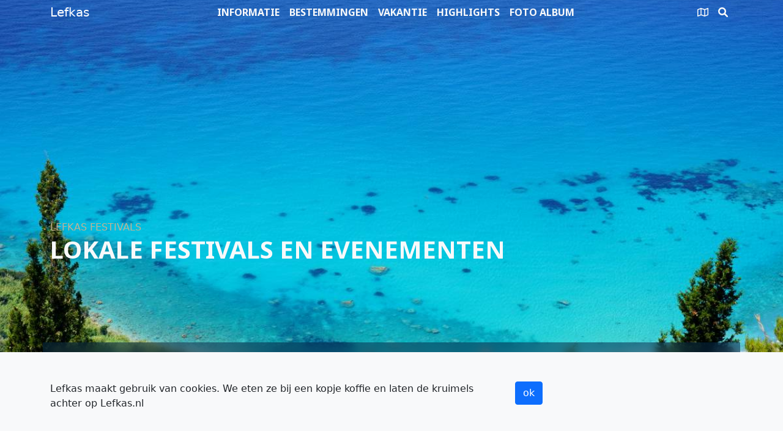

--- FILE ---
content_type: application/javascript
request_url: https://lefkas.nl/wp-content/themes/webkompanen/assets/js/common/formsubmit.js?ver=1657277220
body_size: 450
content:
// JavaScript Document

var ymtxforms = document.querySelectorAll('form');

function submitymtxform(){
	
	const options = {
		method: 'POST',
		body: data
	};

	fetch(
		ymtxsubmitform.ajax_url,
		options
	).then(function(res){
		return res.text()
	}).then(function(text){
		console.log(text)
		console.log(JSON.parse(text))
		let response = JSON.parse(text)
		if(response.success === true){
			console.log( 'success true:' );
		}
		if(response.success !== true){
			console.log( 'success false:' );
		}
			
	}).catch( err => {
		console.log( 'error:' );
    	console.log(err)
	});
}

for(var i = 0; i < ymtxforms.length; i++){
	console.log(ymtxforms.length)
	ymtxforms[i].addEventListener('submit', function(e){
		e.preventDefault();
		e.stopPropagation();
		
		console.log(e)
		
		var datatest = [];
		var data =  new window.FormData();
			data.append('action', 'ymtxsubmitform');
			//data.append('iwcadministrationemailaddress', iwcadministrationemailaddress.value);
		
		var formcontrol = e.target.querySelectorAll('.form-control');
		
		for(var j = 0; j < formcontrol.length; j++){
			console.log(formcontrol[j].tagName)
			
			if(formcontrol[j].tagName === 'INPUT'){
				if(formcontrol[j].getAttribute('type') === 'text'){
					data[''+formcontrol[j].getAttribute('placeholder')+''] = formcontrol[j].getAttribute('value');
					data.append(''+formcontrol[j].getAttribute('name')+'', formcontrol[j].getAttribute('value'));
				}   
				if(formcontrol[j].getAttribute('type') === 'email'){
					data[''+formcontrol[j].getAttribute('placeholder')+''] = formcontrol[j].getAttribute('value');
					data.append(''+formcontrol[j].getAttribute('name')+'', formcontrol[j].getAttribute('value'));
				}   
			}
			if(formcontrol[j].tagName === 'TEXTAREA'){
			 	data[''+formcontrol[j].getAttribute('placeholder')+''] = formcontrol[j].getAttribute('value');
			   	data.append(''+formcontrol[j].getAttribute('placeholder')+'', formcontrol[j].getAttribute('value'));
			}
			
			if(j === formcontrol.length-1){
			   console.log(data)
			}
		}
		//submitymtxform()
	})
}

--- FILE ---
content_type: application/javascript
request_url: https://lefkas.nl/wp-content/themes/webkompanen/assets/js/common/custom.js?ver=1657277220
body_size: 2611
content:
// JavaScript Document
AOS.init();
let vh = window.innerHeight * 0.01,
	searchform = document.querySelector('#modalFullscreenSearch form'),
	searchforminput = document.querySelector('#modalFullscreenSearch input'),
	navbarbrand = document.querySelector('.navbar-brand'),
	wpblockgallery = document.getElementsByClassName('wp-block-gallery'),
	map;

document.documentElement.style.setProperty('--vh', `${vh}px`)

window.addEventListener('resize', ()=>{
	let vh = window.innerHeight * 0.01;
	
	document.documentElement.style.setProperty('--vh', `${vh}px`)
})

window.addEventListener('orientationchange', ()=>{
	let vh = window.innerHeight * 0.01;
	
	document.documentElement.style.setProperty('--vh', `${vh}px`)
})
console.log('searchform')
console.log(searchform)
if(wpblockgallery.length > 0){
	for(var i=0; i < wpblockgallery.length; i++){
		var wpblockimage = wpblockgallery[i].getElementsByClassName('wp-block-image')
		var carousel = document.createElement('div')
			carousel.id = 'carousel'+i+''
			carousel.className = 'carousel w-100 slide'
			carousel.setAttribute('data-ride', 'carousel')
		
		var carouselInner = document.createElement('div')
			carouselInner.className = 'carousel-inner'

		if(wpblockimage.length > 0){
			for(var j=0; j < wpblockimage.length; j++){
				var carouselItem = document.createElement('div')
					carouselItem.className = j === 0 ? 'carousel-item active' : 'carousel-item'
				var carouselImg = document.createElement('img')
					carouselImg.setAttribute('src', wpblockimage[j].querySelector('img').getAttribute('src'))
					carouselImg.className = 'd-block w-100'
					carouselImg.setAttribute('alt', 'Afbeelding '+wpblockimage[j])
    			
					carouselItem.append(carouselImg)
					carouselInner.append(carouselItem)
				
					if(j === wpblockimage.length-1){
						var carouselPrev = document.createElement('a')
							carouselPrev.href = '#carousel'+i+''
							carouselPrev.setAttribute('role', 'button')
							carouselPrev.setAttribute('data-slide', 'prev')
							carouselPrev.className = 'carousel-control-prev'
						
						var carouselPrevIcon = document.createElement('span')
							carouselPrevIcon.className = 'carousel-control-prev-icon'
							carouselPrevIcon.setAttribute('aria-hidden', 'true')
						var carouselPrevSr = document.createElement('span')
							carouselPrevSr.className = 'sr-only'
						
						var carouselPrevSrText = document.createTextNode('Previous');
							
							carouselPrevSr.appendChild(carouselPrevSrText);
							carouselPrev.append(carouselPrevIcon);
							carouselPrev.append(carouselPrevSr);
						
							carouselPrev.addEventListener('click', function(e){
								e.preventDefault();
								e.stopPropagation();
								
								var gallery = document.querySelector(''+this.getAttribute('href')+'')
								
								var carouselitems = gallery.getElementsByClassName('carousel-item')
								var carouselactiveitem = 0;
								
								for(var l = 0; l < carouselitems.length; l++){
									if(carouselitems[l].classList.contains('active')){
										carouselactiveitem = l
									}
									if(l === carouselitems.length-1){
										carouselitems[carouselactiveitem].classList.remove('active')
										carouselactiveitem === 0 ? carouselitems[carouselitems.length-1].classList.add('active') : carouselitems[carouselactiveitem-1].classList.add('active')
									}
								}
							})
						
						var carouselNext = document.createElement('a')
							carouselNext.href = '#carousel'+i+''
							carouselNext.setAttribute('role', 'button')
							carouselNext.setAttribute('data-slide', 'next')
							carouselNext.className = 'carousel-control-next'
						
						
						var carouselNextIcon = document.createElement('span')
							carouselNextIcon.className = 'carousel-control-next-icon'
							carouselPrevIcon.setAttribute('aria-hidden', 'true')
						var carouselNextSr = document.createElement('span')
							carouselNextSr.className = 'sr-only'
						
						var carouselNextSrText = document.createTextNode('Next')
							
							carouselNextSr.appendChild(carouselNextSrText);
							carouselNext.append(carouselNextIcon);
							carouselNext.append(carouselNextSr);
						
							carouselNext.addEventListener('click', function(e){
								e.preventDefault();
								e.stopPropagation();
								
								var gallery = document.querySelector(''+this.getAttribute('href')+'')
								
								var carouselitems = gallery.getElementsByClassName('carousel-item')
								var carouselactiveitem = 0;
								
								for(var l = 0; l < carouselitems.length; l++){
									if(carouselitems[l].classList.contains('active')){
										carouselactiveitem = l
									}
									if(l === carouselitems.length-1){
										carouselitems[carouselactiveitem].classList.remove('active')
										carouselactiveitem === carouselitems.length-1 ? carouselitems[0].classList.add('active') : carouselitems[Number(Number(carouselactiveitem) + 1)].classList.add('active')
									}
								}
							})
						
						
						carousel.append(carouselInner)
						carousel.append(carouselPrev)
						carousel.append(carouselNext)
						
						wpblockgallery[i].append(carousel)
						//wpblockgallery[i].carousel('cycle')
					}
				wpblockimage[j].querySelector('img').setAttribute('data-gallery', i)
				wpblockimage[j].querySelector('img').setAttribute('data-image', j)
				wpblockimage[j].querySelector('a').addEventListener('click', function(e){
					e.preventDefault();
					e.stopPropagation();
			
					thishref = this.href;
					imgsrc = this.querySelector('img').src;
					console.log(thishref)
					console.log(imgsrc)
					console.log(this.querySelector('img').getAttribute('data-gallery'))
					console.log(this.querySelector('img').getAttribute('data-image'))
					
					var gallery = document.querySelector('#carousel'+this.querySelector('img').getAttribute('data-gallery')+'')
					
					gallery.getElementsByClassName('active')[0].classList.remove('active')
					
					gallery.getElementsByClassName('carousel-item')[this.querySelector('img').getAttribute('data-image')].classList.add('active')
				})
			}
		}
	}
}
if(navbarbrand){
	navbarbrand.style.cursor = 'pointer';
	navbarbrand.addEventListener('click', function(e){
		window.location = 'https://'+window.location.hostname
	})
}
if(searchform){
	//const para = document.createElement("p");
	const div = document.createElement('div');
	div.id = 'searchresults'
	searchform.appendChild(div);
	searchform.addEventListener('submit', function(e){
		e.preventDefault();
		e.stopPropagation();
		
		console.log(e)
		console.log('submit')
		console.log(searchforminput.value)
		
		const data = { 
			search_request: ''+searchforminput.value+'' 
		};
		console.log('rest_url')
		console.log(customlocalize.rest_url)
		fetch(''+customlocalize.rest_url+'/search/v2',{
				method: 'POST', // *GET, POST, PUT, DELETE, etc.
				headers: {
      				'Content-Type': 'application/json'
      				// 'Content-Type': 'application/x-www-form-urlencoded',
    			},
				body: JSON.stringify(data) // body data type must match "Content-Type" header			
			}
		)
  		.then(
			response => response.json(),
		)
		.then(data => {
  			console.log('Success:', data);
			console.log(data.results);
			if(data.results.length > 0){
				for(var i = 0; i < 6; i++){
					console.log(data.results[i].title)
					console.log(data.results[i].href)
					const para = document.createElement('p');
					const link = document.createElement('a');
					link.href = data.results[i].href
					const linktext = document.createTextNode(data.results[i].title);
					link.appendChild(linktext);
					para.appendChild(link);
					div.appendChild(para);
					
					
				}
			}
		})
		.catch((error) => {
  			console.error('Error:', error);
		});
	})
	
	//https://developer.mozilla.org/en-US/docs/Web/API/Fetch_API/Using_Fetch
}

function setCookie(cname, cvalue, exdays) {
	const d = new Date();
  	d.setTime(d.getTime() + (exdays * 24 * 60 * 60 * 1000));
  	let expires = 'expires='+d.toUTCString();
  	document.cookie = cname + '=' + cvalue + ';' + expires + ';path=/';
}

function getCookie(cname) {
  	let name = cname + '=';
  	let ca = document.cookie.split(';');
  	for(let i = 0; i < ca.length; i++) {
    	let c = ca[i];
    	while (c.charAt(0) == ' ') {
      		c = c.substring(1);
    	}
    	if (c.indexOf(name) == 0) {
      		return c.substring(name.length, c.length);
    	}
  	}
  	return '';
}

document.querySelector('nav > div').classList.add('fixed-top')

if(!window.pageYOffset ){
	document.querySelector('nav > div').style.backdropFilter = 'none'
	document.querySelector('nav > div').style.backgroundColor = 'none'
} 
else{
	document.querySelector('nav > div').style.backdropFilter = 'blur(8px)'
	document.querySelector('nav > div').style.backgroundColor = 'rgba(0,36,70,.5)'
}
window.addEventListener('scroll', function(){
	if(!window.pageYOffset ){
		
		console.log(window.pageYOffset)
		
    	document.querySelector('nav > div').style.backdropFilter = ''
		document.querySelector('nav > div').style.backgroundColor = ''
  	} 
	else {	
		document.querySelector('nav > div').style.backdropFilter = 'blur(8px)'
		document.querySelector('nav > div').style.backgroundColor = 'rgba(0,36,70,.5)'
  	}
});

function checkCookie() {
  	let consentcookie = getCookie('cookieconsent');
  	if (consentcookie != '') {
  	} 
	else {
		cookieconsent()
  	}
}

checkCookie()

function cookieconsent(){
	var cookieconsentwrapper = document.createElement('div');
		cookieconsentwrapper.className = 'position-fixed w-100 bottom-0 start-0 end-0 bg-light pt-5 pb-5'
		cookieconsentwrapper.id = 'cookieconsent'
		cookieconsentwrapper.style.zIndex = '999'
	var cookieconsentcontainer = document.createElement('div');
		cookieconsentcontainer.className = 'container'
	var cookieconsentrow = document.createElement('div');
		cookieconsentrow.className = 'row'
	var cookieconsentfirstcol = document.createElement('div');
		cookieconsentfirstcol.className = 'col-12 col-lg-8'
		cookieconsentfirstcol.innerHTML = 'Lefkas maakt gebruik van cookies. We eten ze bij een kopje koffie en laten de kruimels achter op Lefkas.nl';
	var cookieconsentsecondcol = document.createElement('div');
		cookieconsentsecondcol.className = 'col-12 col-lg-2'
	var cookieconsentsecondcolbtn = document.createElement('a');
		cookieconsentsecondcolbtn.className = 'btn btn-primary'
		cookieconsentsecondcolbtn.setAttribute('href', '#')
		cookieconsentsecondcolbtn.setAttribute('role', 'button')
		cookieconsentsecondcolbtn.innerHTML = 'ok'
	
		cookieconsentsecondcolbtn.addEventListener('click', function(e){
			e.preventDefault();
			e.stopPropagation();
			
			setCookie('cookieconsent', true, 365);
			document.getElementById('cookieconsent').remove()
		})
	
		cookieconsentwrapper.appendChild(cookieconsentcontainer);
		cookieconsentcontainer.appendChild(cookieconsentrow);
		cookieconsentrow.appendChild(cookieconsentfirstcol);
		cookieconsentsecondcol.appendChild(cookieconsentsecondcolbtn);
		cookieconsentrow.appendChild(cookieconsentsecondcol);
		document.querySelector('body').appendChild(cookieconsentwrapper);
}
function initMap() {
	/*if(document.getElementById( 'map' )){
		let markers = document.getElementById( 'map' ).getAttribute('data-markers')
		map = new google.maps.Map(document.getElementById('map'), {
    		center: { lat: 36.4072715, lng: 25.3504193 },
    		zoom: 12,
  		});
	}*/
}

--- FILE ---
content_type: application/javascript
request_url: https://lefkas.nl/wp-content/themes/webkompanen/assets/build/index.js?ver=1657281016
body_size: 106840
content:
/******/ (function() { // webpackBootstrap
/******/ 	var __webpack_modules__ = ({

/***/ "./node_modules/@wordpress/icons/build-module/library/arrow-down.js":
/*!**************************************************************************!*\
  !*** ./node_modules/@wordpress/icons/build-module/library/arrow-down.js ***!
  \**************************************************************************/
/***/ (function(__unused_webpack_module, __webpack_exports__, __webpack_require__) {

"use strict";
__webpack_require__.r(__webpack_exports__);
/* harmony import */ var _wordpress_element__WEBPACK_IMPORTED_MODULE_0__ = __webpack_require__(/*! @wordpress/element */ "@wordpress/element");
/* harmony import */ var _wordpress_element__WEBPACK_IMPORTED_MODULE_0___default = /*#__PURE__*/__webpack_require__.n(_wordpress_element__WEBPACK_IMPORTED_MODULE_0__);
/* harmony import */ var _wordpress_primitives__WEBPACK_IMPORTED_MODULE_1__ = __webpack_require__(/*! @wordpress/primitives */ "@wordpress/primitives");
/* harmony import */ var _wordpress_primitives__WEBPACK_IMPORTED_MODULE_1___default = /*#__PURE__*/__webpack_require__.n(_wordpress_primitives__WEBPACK_IMPORTED_MODULE_1__);


/**
 * WordPress dependencies
 */

const arrowDown = (0,_wordpress_element__WEBPACK_IMPORTED_MODULE_0__.createElement)(_wordpress_primitives__WEBPACK_IMPORTED_MODULE_1__.SVG, {
  xmlns: "http://www.w3.org/2000/svg",
  viewBox: "0 0 24 24"
}, (0,_wordpress_element__WEBPACK_IMPORTED_MODULE_0__.createElement)(_wordpress_primitives__WEBPACK_IMPORTED_MODULE_1__.Path, {
  d: "M16.2 13.2l-4 4V4h-1.5v13.3l-4.5-4.1-1 1.1 6.2 5.8 5.8-5.8-1-1.1z"
}));
/* harmony default export */ __webpack_exports__["default"] = (arrowDown);
//# sourceMappingURL=arrow-down.js.map

/***/ }),

/***/ "./node_modules/@wordpress/icons/build-module/library/arrow-up.js":
/*!************************************************************************!*\
  !*** ./node_modules/@wordpress/icons/build-module/library/arrow-up.js ***!
  \************************************************************************/
/***/ (function(__unused_webpack_module, __webpack_exports__, __webpack_require__) {

"use strict";
__webpack_require__.r(__webpack_exports__);
/* harmony import */ var _wordpress_element__WEBPACK_IMPORTED_MODULE_0__ = __webpack_require__(/*! @wordpress/element */ "@wordpress/element");
/* harmony import */ var _wordpress_element__WEBPACK_IMPORTED_MODULE_0___default = /*#__PURE__*/__webpack_require__.n(_wordpress_element__WEBPACK_IMPORTED_MODULE_0__);
/* harmony import */ var _wordpress_primitives__WEBPACK_IMPORTED_MODULE_1__ = __webpack_require__(/*! @wordpress/primitives */ "@wordpress/primitives");
/* harmony import */ var _wordpress_primitives__WEBPACK_IMPORTED_MODULE_1___default = /*#__PURE__*/__webpack_require__.n(_wordpress_primitives__WEBPACK_IMPORTED_MODULE_1__);


/**
 * WordPress dependencies
 */

const arrowUp = (0,_wordpress_element__WEBPACK_IMPORTED_MODULE_0__.createElement)(_wordpress_primitives__WEBPACK_IMPORTED_MODULE_1__.SVG, {
  xmlns: "http://www.w3.org/2000/svg",
  viewBox: "0 0 24 24"
}, (0,_wordpress_element__WEBPACK_IMPORTED_MODULE_0__.createElement)(_wordpress_primitives__WEBPACK_IMPORTED_MODULE_1__.Path, {
  d: "M12.5 3.9L6.7 9.7l1.1 1.1 4-4V20h1.4V6.7l4.5 4.1 1.1-1.1z"
}));
/* harmony default export */ __webpack_exports__["default"] = (arrowUp);
//# sourceMappingURL=arrow-up.js.map

/***/ }),

/***/ "./node_modules/@wordpress/icons/build-module/library/column.js":
/*!**********************************************************************!*\
  !*** ./node_modules/@wordpress/icons/build-module/library/column.js ***!
  \**********************************************************************/
/***/ (function(__unused_webpack_module, __webpack_exports__, __webpack_require__) {

"use strict";
__webpack_require__.r(__webpack_exports__);
/* harmony import */ var _wordpress_element__WEBPACK_IMPORTED_MODULE_0__ = __webpack_require__(/*! @wordpress/element */ "@wordpress/element");
/* harmony import */ var _wordpress_element__WEBPACK_IMPORTED_MODULE_0___default = /*#__PURE__*/__webpack_require__.n(_wordpress_element__WEBPACK_IMPORTED_MODULE_0__);
/* harmony import */ var _wordpress_primitives__WEBPACK_IMPORTED_MODULE_1__ = __webpack_require__(/*! @wordpress/primitives */ "@wordpress/primitives");
/* harmony import */ var _wordpress_primitives__WEBPACK_IMPORTED_MODULE_1___default = /*#__PURE__*/__webpack_require__.n(_wordpress_primitives__WEBPACK_IMPORTED_MODULE_1__);


/**
 * WordPress dependencies
 */

const column = (0,_wordpress_element__WEBPACK_IMPORTED_MODULE_0__.createElement)(_wordpress_primitives__WEBPACK_IMPORTED_MODULE_1__.SVG, {
  xmlns: "http://www.w3.org/2000/svg",
  viewBox: "0 0 24 24"
}, (0,_wordpress_element__WEBPACK_IMPORTED_MODULE_0__.createElement)(_wordpress_primitives__WEBPACK_IMPORTED_MODULE_1__.Path, {
  d: "M19 6H6c-1.1 0-2 .9-2 2v9c0 1.1.9 2 2 2h13c1.1 0 2-.9 2-2V8c0-1.1-.9-2-2-2zM6 17.5c-.3 0-.5-.2-.5-.5V8c0-.3.2-.5.5-.5h3v10H6zm13.5-.5c0 .3-.2.5-.5.5h-3v-10h3c.3 0 .5.2.5.5v9z"
}));
/* harmony default export */ __webpack_exports__["default"] = (column);
//# sourceMappingURL=column.js.map

/***/ }),

/***/ "./node_modules/@wordpress/icons/build-module/library/columns.js":
/*!***********************************************************************!*\
  !*** ./node_modules/@wordpress/icons/build-module/library/columns.js ***!
  \***********************************************************************/
/***/ (function(__unused_webpack_module, __webpack_exports__, __webpack_require__) {

"use strict";
__webpack_require__.r(__webpack_exports__);
/* harmony import */ var _wordpress_element__WEBPACK_IMPORTED_MODULE_0__ = __webpack_require__(/*! @wordpress/element */ "@wordpress/element");
/* harmony import */ var _wordpress_element__WEBPACK_IMPORTED_MODULE_0___default = /*#__PURE__*/__webpack_require__.n(_wordpress_element__WEBPACK_IMPORTED_MODULE_0__);
/* harmony import */ var _wordpress_primitives__WEBPACK_IMPORTED_MODULE_1__ = __webpack_require__(/*! @wordpress/primitives */ "@wordpress/primitives");
/* harmony import */ var _wordpress_primitives__WEBPACK_IMPORTED_MODULE_1___default = /*#__PURE__*/__webpack_require__.n(_wordpress_primitives__WEBPACK_IMPORTED_MODULE_1__);


/**
 * WordPress dependencies
 */

const columns = (0,_wordpress_element__WEBPACK_IMPORTED_MODULE_0__.createElement)(_wordpress_primitives__WEBPACK_IMPORTED_MODULE_1__.SVG, {
  viewBox: "0 0 24 24",
  xmlns: "http://www.w3.org/2000/svg"
}, (0,_wordpress_element__WEBPACK_IMPORTED_MODULE_0__.createElement)(_wordpress_primitives__WEBPACK_IMPORTED_MODULE_1__.Path, {
  d: "M19 6H6c-1.1 0-2 .9-2 2v9c0 1.1.9 2 2 2h13c1.1 0 2-.9 2-2V8c0-1.1-.9-2-2-2zm-4.1 1.5v10H10v-10h4.9zM5.5 17V8c0-.3.2-.5.5-.5h2.5v10H6c-.3 0-.5-.2-.5-.5zm14 0c0 .3-.2.5-.5.5h-2.6v-10H19c.3 0 .5.2.5.5v9z"
}));
/* harmony default export */ __webpack_exports__["default"] = (columns);
//# sourceMappingURL=columns.js.map

/***/ }),

/***/ "./node_modules/@wordpress/icons/build-module/library/footer.js":
/*!**********************************************************************!*\
  !*** ./node_modules/@wordpress/icons/build-module/library/footer.js ***!
  \**********************************************************************/
/***/ (function(__unused_webpack_module, __webpack_exports__, __webpack_require__) {

"use strict";
__webpack_require__.r(__webpack_exports__);
/* harmony import */ var _wordpress_element__WEBPACK_IMPORTED_MODULE_0__ = __webpack_require__(/*! @wordpress/element */ "@wordpress/element");
/* harmony import */ var _wordpress_element__WEBPACK_IMPORTED_MODULE_0___default = /*#__PURE__*/__webpack_require__.n(_wordpress_element__WEBPACK_IMPORTED_MODULE_0__);
/* harmony import */ var _wordpress_primitives__WEBPACK_IMPORTED_MODULE_1__ = __webpack_require__(/*! @wordpress/primitives */ "@wordpress/primitives");
/* harmony import */ var _wordpress_primitives__WEBPACK_IMPORTED_MODULE_1___default = /*#__PURE__*/__webpack_require__.n(_wordpress_primitives__WEBPACK_IMPORTED_MODULE_1__);


/**
 * WordPress dependencies
 */

const footer = (0,_wordpress_element__WEBPACK_IMPORTED_MODULE_0__.createElement)(_wordpress_primitives__WEBPACK_IMPORTED_MODULE_1__.SVG, {
  xmlns: "http://www.w3.org/2000/svg",
  viewBox: "0 0 24 24"
}, (0,_wordpress_element__WEBPACK_IMPORTED_MODULE_0__.createElement)(_wordpress_primitives__WEBPACK_IMPORTED_MODULE_1__.Path, {
  fillRule: "evenodd",
  d: "M18 5.5h-8v8h8.5V6a.5.5 0 00-.5-.5zm-9.5 8h-3V6a.5.5 0 01.5-.5h2.5v8zM6 4h12a2 2 0 012 2v12a2 2 0 01-2 2H6a2 2 0 01-2-2V6a2 2 0 012-2z"
}));
/* harmony default export */ __webpack_exports__["default"] = (footer);
//# sourceMappingURL=footer.js.map

/***/ }),

/***/ "./node_modules/@wordpress/icons/build-module/library/group.js":
/*!*********************************************************************!*\
  !*** ./node_modules/@wordpress/icons/build-module/library/group.js ***!
  \*********************************************************************/
/***/ (function(__unused_webpack_module, __webpack_exports__, __webpack_require__) {

"use strict";
__webpack_require__.r(__webpack_exports__);
/* harmony import */ var _wordpress_element__WEBPACK_IMPORTED_MODULE_0__ = __webpack_require__(/*! @wordpress/element */ "@wordpress/element");
/* harmony import */ var _wordpress_element__WEBPACK_IMPORTED_MODULE_0___default = /*#__PURE__*/__webpack_require__.n(_wordpress_element__WEBPACK_IMPORTED_MODULE_0__);
/* harmony import */ var _wordpress_primitives__WEBPACK_IMPORTED_MODULE_1__ = __webpack_require__(/*! @wordpress/primitives */ "@wordpress/primitives");
/* harmony import */ var _wordpress_primitives__WEBPACK_IMPORTED_MODULE_1___default = /*#__PURE__*/__webpack_require__.n(_wordpress_primitives__WEBPACK_IMPORTED_MODULE_1__);


/**
 * WordPress dependencies
 */

const group = (0,_wordpress_element__WEBPACK_IMPORTED_MODULE_0__.createElement)(_wordpress_primitives__WEBPACK_IMPORTED_MODULE_1__.SVG, {
  viewBox: "0 0 24 24",
  xmlns: "http://www.w3.org/2000/svg"
}, (0,_wordpress_element__WEBPACK_IMPORTED_MODULE_0__.createElement)(_wordpress_primitives__WEBPACK_IMPORTED_MODULE_1__.Path, {
  d: "M18 4h-7c-1.1 0-2 .9-2 2v3H6c-1.1 0-2 .9-2 2v7c0 1.1.9 2 2 2h7c1.1 0 2-.9 2-2v-3h3c1.1 0 2-.9 2-2V6c0-1.1-.9-2-2-2zm-4.5 14c0 .3-.2.5-.5.5H6c-.3 0-.5-.2-.5-.5v-7c0-.3.2-.5.5-.5h3V13c0 1.1.9 2 2 2h2.5v3zm0-4.5H11c-.3 0-.5-.2-.5-.5v-2.5H13c.3 0 .5.2.5.5v2.5zm5-.5c0 .3-.2.5-.5.5h-3V11c0-1.1-.9-2-2-2h-2.5V6c0-.3.2-.5.5-.5h7c.3 0 .5.2.5.5v7z"
}));
/* harmony default export */ __webpack_exports__["default"] = (group);
//# sourceMappingURL=group.js.map

/***/ }),

/***/ "./node_modules/@wordpress/icons/build-module/library/header.js":
/*!**********************************************************************!*\
  !*** ./node_modules/@wordpress/icons/build-module/library/header.js ***!
  \**********************************************************************/
/***/ (function(__unused_webpack_module, __webpack_exports__, __webpack_require__) {

"use strict";
__webpack_require__.r(__webpack_exports__);
/* harmony import */ var _wordpress_element__WEBPACK_IMPORTED_MODULE_0__ = __webpack_require__(/*! @wordpress/element */ "@wordpress/element");
/* harmony import */ var _wordpress_element__WEBPACK_IMPORTED_MODULE_0___default = /*#__PURE__*/__webpack_require__.n(_wordpress_element__WEBPACK_IMPORTED_MODULE_0__);
/* harmony import */ var _wordpress_primitives__WEBPACK_IMPORTED_MODULE_1__ = __webpack_require__(/*! @wordpress/primitives */ "@wordpress/primitives");
/* harmony import */ var _wordpress_primitives__WEBPACK_IMPORTED_MODULE_1___default = /*#__PURE__*/__webpack_require__.n(_wordpress_primitives__WEBPACK_IMPORTED_MODULE_1__);


/**
 * WordPress dependencies
 */

const header = (0,_wordpress_element__WEBPACK_IMPORTED_MODULE_0__.createElement)(_wordpress_primitives__WEBPACK_IMPORTED_MODULE_1__.SVG, {
  xmlns: "http://www.w3.org/2000/svg",
  viewBox: "0 0 24 24"
}, (0,_wordpress_element__WEBPACK_IMPORTED_MODULE_0__.createElement)(_wordpress_primitives__WEBPACK_IMPORTED_MODULE_1__.Path, {
  d: "M18.5 10.5H10v8h8a.5.5 0 00.5-.5v-7.5zm-10 0h-3V18a.5.5 0 00.5.5h2.5v-8zM6 4h12a2 2 0 012 2v12a2 2 0 01-2 2H6a2 2 0 01-2-2V6a2 2 0 012-2z"
}));
/* harmony default export */ __webpack_exports__["default"] = (header);
//# sourceMappingURL=header.js.map

/***/ }),

/***/ "./node_modules/@wordpress/icons/build-module/library/heading.js":
/*!***********************************************************************!*\
  !*** ./node_modules/@wordpress/icons/build-module/library/heading.js ***!
  \***********************************************************************/
/***/ (function(__unused_webpack_module, __webpack_exports__, __webpack_require__) {

"use strict";
__webpack_require__.r(__webpack_exports__);
/* harmony import */ var _wordpress_element__WEBPACK_IMPORTED_MODULE_0__ = __webpack_require__(/*! @wordpress/element */ "@wordpress/element");
/* harmony import */ var _wordpress_element__WEBPACK_IMPORTED_MODULE_0___default = /*#__PURE__*/__webpack_require__.n(_wordpress_element__WEBPACK_IMPORTED_MODULE_0__);
/* harmony import */ var _wordpress_primitives__WEBPACK_IMPORTED_MODULE_1__ = __webpack_require__(/*! @wordpress/primitives */ "@wordpress/primitives");
/* harmony import */ var _wordpress_primitives__WEBPACK_IMPORTED_MODULE_1___default = /*#__PURE__*/__webpack_require__.n(_wordpress_primitives__WEBPACK_IMPORTED_MODULE_1__);


/**
 * WordPress dependencies
 */

const heading = (0,_wordpress_element__WEBPACK_IMPORTED_MODULE_0__.createElement)(_wordpress_primitives__WEBPACK_IMPORTED_MODULE_1__.SVG, {
  xmlns: "http://www.w3.org/2000/svg",
  viewBox: "0 0 24 24"
}, (0,_wordpress_element__WEBPACK_IMPORTED_MODULE_0__.createElement)(_wordpress_primitives__WEBPACK_IMPORTED_MODULE_1__.Path, {
  d: "M6.2 5.2v13.4l5.8-4.8 5.8 4.8V5.2z"
}));
/* harmony default export */ __webpack_exports__["default"] = (heading);
//# sourceMappingURL=heading.js.map

/***/ }),

/***/ "./node_modules/@wordpress/icons/build-module/library/link-off.js":
/*!************************************************************************!*\
  !*** ./node_modules/@wordpress/icons/build-module/library/link-off.js ***!
  \************************************************************************/
/***/ (function(__unused_webpack_module, __webpack_exports__, __webpack_require__) {

"use strict";
__webpack_require__.r(__webpack_exports__);
/* harmony import */ var _wordpress_element__WEBPACK_IMPORTED_MODULE_0__ = __webpack_require__(/*! @wordpress/element */ "@wordpress/element");
/* harmony import */ var _wordpress_element__WEBPACK_IMPORTED_MODULE_0___default = /*#__PURE__*/__webpack_require__.n(_wordpress_element__WEBPACK_IMPORTED_MODULE_0__);
/* harmony import */ var _wordpress_primitives__WEBPACK_IMPORTED_MODULE_1__ = __webpack_require__(/*! @wordpress/primitives */ "@wordpress/primitives");
/* harmony import */ var _wordpress_primitives__WEBPACK_IMPORTED_MODULE_1___default = /*#__PURE__*/__webpack_require__.n(_wordpress_primitives__WEBPACK_IMPORTED_MODULE_1__);


/**
 * WordPress dependencies
 */

const linkOff = (0,_wordpress_element__WEBPACK_IMPORTED_MODULE_0__.createElement)(_wordpress_primitives__WEBPACK_IMPORTED_MODULE_1__.SVG, {
  xmlns: "http://www.w3.org/2000/svg",
  viewBox: "0 0 24 24"
}, (0,_wordpress_element__WEBPACK_IMPORTED_MODULE_0__.createElement)(_wordpress_primitives__WEBPACK_IMPORTED_MODULE_1__.Path, {
  d: "M15.6 7.3h-.7l1.6-3.5-.9-.4-3.9 8.5H9v1.5h2l-1.3 2.8H8.4c-2 0-3.7-1.7-3.7-3.7s1.7-3.7 3.7-3.7H10V7.3H8.4c-2.9 0-5.2 2.3-5.2 5.2 0 2.9 2.3 5.2 5.2 5.2H9l-1.4 3.2.9.4 5.7-12.5h1.4c2 0 3.7 1.7 3.7 3.7s-1.7 3.7-3.7 3.7H14v1.5h1.6c2.9 0 5.2-2.3 5.2-5.2 0-2.9-2.4-5.2-5.2-5.2z"
}));
/* harmony default export */ __webpack_exports__["default"] = (linkOff);
//# sourceMappingURL=link-off.js.map

/***/ }),

/***/ "./node_modules/@wordpress/icons/build-module/library/link.js":
/*!********************************************************************!*\
  !*** ./node_modules/@wordpress/icons/build-module/library/link.js ***!
  \********************************************************************/
/***/ (function(__unused_webpack_module, __webpack_exports__, __webpack_require__) {

"use strict";
__webpack_require__.r(__webpack_exports__);
/* harmony import */ var _wordpress_element__WEBPACK_IMPORTED_MODULE_0__ = __webpack_require__(/*! @wordpress/element */ "@wordpress/element");
/* harmony import */ var _wordpress_element__WEBPACK_IMPORTED_MODULE_0___default = /*#__PURE__*/__webpack_require__.n(_wordpress_element__WEBPACK_IMPORTED_MODULE_0__);
/* harmony import */ var _wordpress_primitives__WEBPACK_IMPORTED_MODULE_1__ = __webpack_require__(/*! @wordpress/primitives */ "@wordpress/primitives");
/* harmony import */ var _wordpress_primitives__WEBPACK_IMPORTED_MODULE_1___default = /*#__PURE__*/__webpack_require__.n(_wordpress_primitives__WEBPACK_IMPORTED_MODULE_1__);


/**
 * WordPress dependencies
 */

const link = (0,_wordpress_element__WEBPACK_IMPORTED_MODULE_0__.createElement)(_wordpress_primitives__WEBPACK_IMPORTED_MODULE_1__.SVG, {
  xmlns: "http://www.w3.org/2000/svg",
  viewBox: "0 0 24 24"
}, (0,_wordpress_element__WEBPACK_IMPORTED_MODULE_0__.createElement)(_wordpress_primitives__WEBPACK_IMPORTED_MODULE_1__.Path, {
  d: "M15.6 7.2H14v1.5h1.6c2 0 3.7 1.7 3.7 3.7s-1.7 3.7-3.7 3.7H14v1.5h1.6c2.8 0 5.2-2.3 5.2-5.2 0-2.9-2.3-5.2-5.2-5.2zM4.7 12.4c0-2 1.7-3.7 3.7-3.7H10V7.2H8.4c-2.9 0-5.2 2.3-5.2 5.2 0 2.9 2.3 5.2 5.2 5.2H10v-1.5H8.4c-2 0-3.7-1.7-3.7-3.7zm4.6.9h5.3v-1.5H9.3v1.5z"
}));
/* harmony default export */ __webpack_exports__["default"] = (link);
//# sourceMappingURL=link.js.map

/***/ }),

/***/ "./src/blocks/bootstrap/bannerblock/index.js":
/*!***************************************************!*\
  !*** ./src/blocks/bootstrap/bannerblock/index.js ***!
  \***************************************************/
/***/ (function(__unused_webpack_module, __webpack_exports__, __webpack_require__) {

"use strict";
__webpack_require__.r(__webpack_exports__);
/* harmony import */ var _babel_runtime_helpers_extends__WEBPACK_IMPORTED_MODULE_0__ = __webpack_require__(/*! @babel/runtime/helpers/extends */ "./node_modules/@babel/runtime/helpers/esm/extends.js");
/* harmony import */ var _wordpress_element__WEBPACK_IMPORTED_MODULE_1__ = __webpack_require__(/*! @wordpress/element */ "@wordpress/element");
/* harmony import */ var _wordpress_element__WEBPACK_IMPORTED_MODULE_1___default = /*#__PURE__*/__webpack_require__.n(_wordpress_element__WEBPACK_IMPORTED_MODULE_1__);
/* harmony import */ var _wordpress_block_editor__WEBPACK_IMPORTED_MODULE_2__ = __webpack_require__(/*! @wordpress/block-editor */ "@wordpress/block-editor");
/* harmony import */ var _wordpress_block_editor__WEBPACK_IMPORTED_MODULE_2___default = /*#__PURE__*/__webpack_require__.n(_wordpress_block_editor__WEBPACK_IMPORTED_MODULE_2__);
/* harmony import */ var _wordpress_api_fetch__WEBPACK_IMPORTED_MODULE_3__ = __webpack_require__(/*! @wordpress/api-fetch */ "@wordpress/api-fetch");
/* harmony import */ var _wordpress_api_fetch__WEBPACK_IMPORTED_MODULE_3___default = /*#__PURE__*/__webpack_require__.n(_wordpress_api_fetch__WEBPACK_IMPORTED_MODULE_3__);



/**
 * WordPress dependencies
 */


const {
  __
} = wp.i18n;
const {
  registerBlockType
} = wp.blocks;
const {
  InnerBlocks,
  useBlockProps,
  BlockControls,
  InspectorControls,
  useInnerBlocksProps,
  withColors,
  PanelColorSettings,
  MediaUpload,
  MediaUploadCheck,
  RichText
} = wp.blockEditor;
const {
  ToggleControl,
  PanelBody,
  PanelRow,
  CheckboxControl,
  SelectControl,
  ColorPicker,
  Popover,
  IconButton,
  Toolbar
} = wp.components;
const {
  useState,
  Fragment
} = wp.element;
const {
  withState
} = wp.compose;
const {
  withSelect,
  withDispatch,
  useSelect
} = wp.data;

const BlockEdit = props => {
  const {
    assetsurl
  } = bootstraplocalize.assetsurl;
  const {
    attributes,
    setAttributes
  } = props;
  const blockProps = useBlockProps({
    className: 'd-flex'
  });
  const innerBlocksProps = useInnerBlocksProps(blockProps, {
    allowedBlocks: ['bootstrap-block/navitem'],
    renderAppender: InnerBlocks.ButtonBlockAppender,
    orientation: 'horizontal'
  });

  const changeFirstImage = media => {
    if (props.attributes.firstImageUrl !== media.url) {
      props.setAttributes({
        firstImageUrl: media.url
      });
    }

    if (props.attributes.firstImageId !== media.id) {
      props.setAttributes({
        firstImageId: media.id
      });
    }
  };

  const removeFirstImage = () => {
    props.setAttributes({
      firstImageId: 0,
      firstImageUrl: '' + bootstraplocalize.assetsurl + '/assets/images/akrotiri-santorini.jpg'
    });
  };

  const changeSecondImage = media => {
    if (props.attributes.secondImageUrl !== media.url) {
      props.setAttributes({
        secondImageUrl: media.url
      });
    }

    if (props.attributes.secondImageId !== media.id) {
      props.setAttributes({
        secondImageId: media.id
      });
    }
  };

  const removeSecondImage = () => {
    props.setAttributes({
      secondImageId: 0,
      secondImageUrl: '' + bootstraplocalize.assetsurl + '/assets/images/wijn-santorini.jpg'
    });
  };

  const changeThirdImage = media => {
    if (props.attributes.thirdImageUrl !== media.url) {
      props.setAttributes({
        thirdImageUrl: media.url
      });
    }

    if (props.attributes.thirdImageId !== media.id) {
      props.setAttributes({
        thirdImageId: media.id
      });
    }
  };

  const removeThirdImage = () => {
    props.setAttributes({
      thirdImageId: 0,
      thirdImageUrl: '' + bootstraplocalize.assetsurl + '/assets/images/perissa-santorini.jpg'
    });
  };

  const changeFourthImage = media => {
    if (props.attributes.fourthImageUrl !== media.url) {
      props.setAttributes({
        fourthImageUrl: media.url
      });
    }

    if (props.attributes.fourthImageId !== media.id) {
      props.setAttributes({
        fourthImageId: media.id
      });
    }
  };

  const removeFourthImage = () => {
    props.setAttributes({
      fourthImageId: 0,
      fourthImageUrl: '' + bootstraplocalize.assetsurl + '/assets/images/ammoudi-santorini.jpg'
    });
  };

  const onChangeFirstUrl = firsturlvalue => {
    console.log('firsturlvalue');
    console.log(firsturlvalue);

    if (firsturlvalue.type === 'page') {
      _wordpress_api_fetch__WEBPACK_IMPORTED_MODULE_3___default()({
        path: '/wp/v2/pages/' + firsturlvalue.id + ''
      }).then(posts => {
        console.log(posts);
        console.log(posts.title.rendered);
        setAttributes({
          firstpost: { ...attributes.firstpost,
            title: posts.title.rendered,
            type: firsturlvalue.type,
            id: firsturlvalue.id,
            url: firsturlvalue.url
          },
          firsturl: firsturlvalue.url
        });
      });
    }

    if (firsturlvalue.type === 'post') {
      _wordpress_api_fetch__WEBPACK_IMPORTED_MODULE_3___default()({
        path: '/wp/v2/posts/' + firsturlvalue.id + ''
      }).then(posts => {
        console.log(posts);
        console.log(posts.title.rendered);
        setAttributes({
          firstpost: { ...attributes.firstpost,
            title: posts.title.rendered,
            type: firsturlvalue.type,
            id: firsturlvalue.id,
            url: firsturlvalue.url
          },
          firsturl: firsturlvalue.url
        });
      });
    }
  };

  const onChangeSecondUrl = secondurlvalue => {
    console.log('secondurlvalue');
    console.log(secondurlvalue);

    if (secondurlvalue.type === 'page') {
      _wordpress_api_fetch__WEBPACK_IMPORTED_MODULE_3___default()({
        path: '/wp/v2/pages/' + secondurlvalue.id + ''
      }).then(posts => {
        console.log(posts);
        console.log(posts.title.rendered);
        setAttributes({
          secondpost: { ...attributes.secondpost,
            title: posts.title.rendered,
            type: secondurlvalue.type,
            id: secondurlvalue.id,
            url: secondurlvalue.url
          },
          secondurl: secondurlvalue.url
        });
      });
    }

    if (secondurlvalue.type === 'post') {
      _wordpress_api_fetch__WEBPACK_IMPORTED_MODULE_3___default()({
        path: '/wp/v2/posts/' + secondurlvalue.id + ''
      }).then(posts => {
        console.log(posts);
        console.log(posts.title.rendered);
        setAttributes({
          secondpost: { ...attributes.secondpost,
            title: posts.title.rendered,
            type: secondurlvalue.type,
            id: secondurlvalue.id,
            url: secondurlvalue.url
          },
          secondurl: secondurlvalue.url
        });
      });
    }
  };

  const onChangeThirdUrl = thirdurlvalue => {
    console.log('thirdurlvalue');
    console.log(thirdurlvalue);

    if (thirdurlvalue.type === 'page') {
      _wordpress_api_fetch__WEBPACK_IMPORTED_MODULE_3___default()({
        path: '/wp/v2/pages/' + thirdurlvalue.id + ''
      }).then(posts => {
        console.log(posts);
        console.log(posts.title.rendered);
        setAttributes({
          thirdpost: { ...attributes.thirdpost,
            title: posts.title.rendered,
            type: thirdurlvalue.type,
            id: thirdurlvalue.id,
            url: thirdurlvalue.url
          },
          thirdurl: thirdurlvalue.url
        });
      });
    }

    if (thirdurlvalue.type === 'post') {
      _wordpress_api_fetch__WEBPACK_IMPORTED_MODULE_3___default()({
        path: '/wp/v2/posts/' + thirdurlvalue.id + ''
      }).then(posts => {
        console.log(posts);
        console.log(posts.title.rendered);
        setAttributes({
          thirdpost: { ...attributes.thirdpost,
            title: posts.title.rendered,
            type: thirdurlvalue.type,
            id: thirdurlvalue.id,
            url: thirdurlvalue.url
          },
          thirdurl: thirdurlvalue.url
        });
      });
    }
  };

  const onChangeFourthUrl = fourthurlvalue => {
    console.log('fourthurlvalue');
    console.log(fourthurlvalue);

    if (fourthurlvalue.type === 'page') {
      _wordpress_api_fetch__WEBPACK_IMPORTED_MODULE_3___default()({
        path: '/wp/v2/pages/' + fourthurlvalue.id + ''
      }).then(posts => {
        console.log(posts);
        console.log(posts.title.rendered);
        setAttributes({
          fourthpost: { ...attributes.fourthpost,
            title: posts.title.rendered,
            type: fourthurlvalue.type,
            id: fourthurlvalue.id,
            url: fourthurlvalue.url
          },
          fourthurl: fourthurlvalue.url
        });
      });
    }

    if (fourthurlvalue.type === 'post') {
      _wordpress_api_fetch__WEBPACK_IMPORTED_MODULE_3___default()({
        path: '/wp/v2/posts/' + fourthurlvalue.id + ''
      }).then(posts => {
        console.log(posts);
        console.log(posts.title.rendered);
        setAttributes({
          fourthpost: { ...attributes.fourthpost,
            title: posts.title.rendered,
            type: fourthurlvalue.type,
            id: fourthurlvalue.id,
            url: fourthurlvalue.url
          },
          fourthurl: fourthurlvalue.url
        });
      });
    }
  };

  const firstSuggestion = firstsuggestion => {
    console.log('firstsuggestion');
    console.log(firstsuggestion);
    setAttributes({
      firstpost: { ...attributes.firstpost,
        title: firstsuggestion,
        type: "custom-url",
        id: Date.now(),
        url: firstsuggestion
      }
    });
  };

  const secondSuggestion = secondsuggestion => {
    console.log('secondsuggestion');
    console.log(secondsuggestion);
    setAttributes({
      secondpost: { ...attributes.secondpost,
        title: secondsuggestion,
        type: "custom-url",
        id: Date.now(),
        url: secondsuggestion
      }
    });
  };

  const thirdSuggestion = thirdsuggestion => {
    console.log('thirdsuggestion');
    console.log(thirdsuggestion);
    setAttributes({
      thirdpost: { ...attributes.thirdpost,
        title: thirdsuggestion,
        type: "custom-url",
        id: Date.now(),
        url: thirdsuggestion
      }
    });
  };

  const fourthSuggestion = fourthsuggestion => {
    console.log('fourthsuggestion');
    console.log(fourthsuggestion);
    setAttributes({
      fourthpost: { ...attributes.fourthpost,
        title: fourthsuggestion,
        type: "custom-url",
        id: Date.now(),
        url: fourthsuggestion
      }
    });
  };

  return (0,_wordpress_element__WEBPACK_IMPORTED_MODULE_1__.createElement)(Fragment, null, (0,_wordpress_element__WEBPACK_IMPORTED_MODULE_1__.createElement)(InspectorControls, null, (0,_wordpress_element__WEBPACK_IMPORTED_MODULE_1__.createElement)(PanelBody, {
    title: __('Link control', 'awp'),
    initialOpen: false
  }, (0,_wordpress_element__WEBPACK_IMPORTED_MODULE_1__.createElement)("div", {
    style: {
      padding: "16px",
      position: "relative"
    },
    className: "bootstrap-linkcontrol"
  }, (0,_wordpress_element__WEBPACK_IMPORTED_MODULE_1__.createElement)(_wordpress_block_editor__WEBPACK_IMPORTED_MODULE_2__.__experimentalLinkControl, {
    className: "bootstrap-linkcontrol",
    searchInputPlaceholder: "Search here...",
    value: attributes.firstpost,
    settings: [],
    onChange: onChangeFirstUrl,
    withCreateSuggestion: true,
    createSuggestion: firstSuggestion,
    createSuggestionButtonText: newValue => {
      newValue;
    }
  })), (0,_wordpress_element__WEBPACK_IMPORTED_MODULE_1__.createElement)("div", {
    style: {
      padding: "16px",
      position: "relative"
    },
    className: "bootstrap-linkcontrol"
  }, (0,_wordpress_element__WEBPACK_IMPORTED_MODULE_1__.createElement)(_wordpress_block_editor__WEBPACK_IMPORTED_MODULE_2__.__experimentalLinkControl, {
    className: "bootstrap-linkcontrol",
    searchInputPlaceholder: "Search here...",
    value: attributes.secondpost,
    settings: [],
    onChange: onChangeSecondUrl,
    withCreateSuggestion: true,
    createSuggestion: secondSuggestion,
    createSuggestionButtonText: newValue => {
      newValue;
    }
  })), (0,_wordpress_element__WEBPACK_IMPORTED_MODULE_1__.createElement)("div", {
    style: {
      padding: "16px",
      position: "relative"
    },
    className: "bootstrap-linkcontrol"
  }, (0,_wordpress_element__WEBPACK_IMPORTED_MODULE_1__.createElement)(_wordpress_block_editor__WEBPACK_IMPORTED_MODULE_2__.__experimentalLinkControl, {
    className: "bootstrap-linkcontrol",
    searchInputPlaceholder: "Search here...",
    value: attributes.thirdpost,
    settings: [],
    onChange: onChangeThirdUrl,
    withCreateSuggestion: true,
    createSuggestion: thirdSuggestion,
    createSuggestionButtonText: newValue => {
      newValue;
    }
  })), (0,_wordpress_element__WEBPACK_IMPORTED_MODULE_1__.createElement)("div", {
    style: {
      padding: "16px",
      position: "relative"
    },
    className: "bootstrap-linkcontrol"
  }, (0,_wordpress_element__WEBPACK_IMPORTED_MODULE_1__.createElement)(_wordpress_block_editor__WEBPACK_IMPORTED_MODULE_2__.__experimentalLinkControl, {
    className: "bootstrap-linkcontrol",
    searchInputPlaceholder: "Search here...",
    value: attributes.fourthpost,
    settings: [],
    onChange: onChangeFourthUrl,
    withCreateSuggestion: true,
    createSuggestion: fourthSuggestion,
    createSuggestionButtonText: newValue => {
      newValue;
    }
  })))), (0,_wordpress_element__WEBPACK_IMPORTED_MODULE_1__.createElement)(Fragment, null, (0,_wordpress_element__WEBPACK_IMPORTED_MODULE_1__.createElement)("div", {
    className: "container p-md-0"
  }, (0,_wordpress_element__WEBPACK_IMPORTED_MODULE_1__.createElement)("div", {
    className: "row g-2"
  }, (0,_wordpress_element__WEBPACK_IMPORTED_MODULE_1__.createElement)("div", {
    className: "col-6 col-md-3"
  }, (0,_wordpress_element__WEBPACK_IMPORTED_MODULE_1__.createElement)("div", {
    className: "ratio position-relative",
    style: {
      '--bs-aspect-ratio': 'calc(1 / 1 * 100%)'
    }
  }, (0,_wordpress_element__WEBPACK_IMPORTED_MODULE_1__.createElement)("div", {
    className: "d-flex align-items-end justify-content-start",
    style: {
      'background-image': 'url(' + attributes.firstImageUrl + ')',
      'background-size': 'cover'
    }
  }, (0,_wordpress_element__WEBPACK_IMPORTED_MODULE_1__.createElement)(MediaUpload, {
    onSelect: changeFirstImage,
    allowedTypes: "image",
    value: attributes.firstImageId,
    render: _ref => {
      let {
        open
      } = _ref;
      return (0,_wordpress_element__WEBPACK_IMPORTED_MODULE_1__.createElement)("div", {
        className: "position-absolute top-0 end-0"
      }, (0,_wordpress_element__WEBPACK_IMPORTED_MODULE_1__.createElement)("button", {
        onClick: open,
        type: "button",
        className: "btn btn-primary"
      }, (0,_wordpress_element__WEBPACK_IMPORTED_MODULE_1__.createElement)("i", {
        className: "fa-solid fa-pen"
      })), attributes.firstImageId != 0 && (0,_wordpress_element__WEBPACK_IMPORTED_MODULE_1__.createElement)("button", {
        onClick: removeFirstImage,
        type: "button",
        className: "btn btn-primary"
      }, (0,_wordpress_element__WEBPACK_IMPORTED_MODULE_1__.createElement)("i", {
        className: "fa-solid fa-trash-can"
      })));
    }
  }), (0,_wordpress_element__WEBPACK_IMPORTED_MODULE_1__.createElement)("div", {
    className: "w-100 p-3",
    style: {
      'backdrop-filter': 'blur(8px)',
      'background-color': 'rgba(0,36,70,.5)'
    }
  }, (0,_wordpress_element__WEBPACK_IMPORTED_MODULE_1__.createElement)(RichText, (0,_babel_runtime_helpers_extends__WEBPACK_IMPORTED_MODULE_0__["default"])({}, blockProps, {
    className: "text-light",
    tagName: "h6" // The tag here is the element output and editable in the admin
    ,
    value: attributes.firstImageText // Any existing content, either from the database or an attribute default
    ,
    allowedFormats: ['core/italic', 'core/bold'] // Allow the content to be made bold or italic, but do not allow other formatting options
    ,
    onChange: firstImageText => setAttributes({
      firstImageText
    }) // Store updated content as a block attribute
    ,
    placeholder: __('Text...') // Display this text before any content has been added by the user

  })))))), (0,_wordpress_element__WEBPACK_IMPORTED_MODULE_1__.createElement)("div", {
    className: "col-6 col-md-3"
  }, (0,_wordpress_element__WEBPACK_IMPORTED_MODULE_1__.createElement)("div", {
    className: "ratio position-relative",
    style: {
      '--bs-aspect-ratio': 'calc(1 / 1 * 100%)'
    }
  }, (0,_wordpress_element__WEBPACK_IMPORTED_MODULE_1__.createElement)("div", {
    className: "d-flex align-items-end justify-content-start",
    style: {
      'background-image': 'url(' + attributes.secondImageUrl + ')',
      'background-size': 'cover'
    }
  }, (0,_wordpress_element__WEBPACK_IMPORTED_MODULE_1__.createElement)(MediaUploadCheck, null, (0,_wordpress_element__WEBPACK_IMPORTED_MODULE_1__.createElement)(MediaUpload, {
    onSelect: changeSecondImage,
    allowedTypes: "image",
    value: attributes.secondImageId,
    render: _ref2 => {
      let {
        open
      } = _ref2;
      return (0,_wordpress_element__WEBPACK_IMPORTED_MODULE_1__.createElement)("div", {
        className: "position-absolute top-0 end-0"
      }, (0,_wordpress_element__WEBPACK_IMPORTED_MODULE_1__.createElement)("button", {
        onClick: open,
        type: "button",
        className: "btn btn-primary"
      }, (0,_wordpress_element__WEBPACK_IMPORTED_MODULE_1__.createElement)("i", {
        className: "fa-solid fa-pen"
      })), attributes.secondImageId != 0 && (0,_wordpress_element__WEBPACK_IMPORTED_MODULE_1__.createElement)("button", {
        onClick: removeSecondImage,
        type: "button",
        className: "btn btn-primary"
      }, (0,_wordpress_element__WEBPACK_IMPORTED_MODULE_1__.createElement)("i", {
        className: "fa-solid fa-trash-can"
      })));
    }
  })), (0,_wordpress_element__WEBPACK_IMPORTED_MODULE_1__.createElement)("div", {
    className: "w-100 p-3",
    style: {
      'backdrop-filter': 'blur(8px)',
      'background-color': 'rgba(0,36,70,.5)'
    }
  }, (0,_wordpress_element__WEBPACK_IMPORTED_MODULE_1__.createElement)(RichText, (0,_babel_runtime_helpers_extends__WEBPACK_IMPORTED_MODULE_0__["default"])({}, blockProps, {
    className: "text-light",
    tagName: "h6" // The tag here is the element output and editable in the admin
    ,
    value: attributes.secondImageText // Any existing content, either from the database or an attribute default
    ,
    allowedFormats: ['core/italic', 'core/bold'] // Allow the content to be made bold or italic, but do not allow other formatting options
    ,
    onChange: secondImageText => setAttributes({
      secondImageText
    }) // Store updated content as a block attribute
    ,
    placeholder: __('Text...') // Display this text before any content has been added by the user

  })))))), (0,_wordpress_element__WEBPACK_IMPORTED_MODULE_1__.createElement)("div", {
    className: "col-6 col-md-3"
  }, (0,_wordpress_element__WEBPACK_IMPORTED_MODULE_1__.createElement)("div", {
    className: "ratio position-relative",
    style: {
      '--bs-aspect-ratio': 'calc(1 / 1 * 100%)'
    }
  }, (0,_wordpress_element__WEBPACK_IMPORTED_MODULE_1__.createElement)("div", {
    className: "d-flex align-items-end justify-content-start",
    style: {
      'background-image': 'url(' + attributes.thirdImageUrl + ')',
      'background-size': 'cover'
    }
  }, (0,_wordpress_element__WEBPACK_IMPORTED_MODULE_1__.createElement)(MediaUploadCheck, null, (0,_wordpress_element__WEBPACK_IMPORTED_MODULE_1__.createElement)(MediaUpload, {
    onSelect: changeThirdImage,
    allowedTypes: "image",
    value: attributes.thirdImageId,
    render: _ref3 => {
      let {
        open
      } = _ref3;
      return (0,_wordpress_element__WEBPACK_IMPORTED_MODULE_1__.createElement)("div", {
        className: "position-absolute top-0 end-0"
      }, (0,_wordpress_element__WEBPACK_IMPORTED_MODULE_1__.createElement)("button", {
        onClick: open,
        type: "button",
        className: "btn btn-primary"
      }, (0,_wordpress_element__WEBPACK_IMPORTED_MODULE_1__.createElement)("i", {
        className: "fa-solid fa-pen"
      })), attributes.thirdImageId != 0 && (0,_wordpress_element__WEBPACK_IMPORTED_MODULE_1__.createElement)("button", {
        onClick: removeThirdImage,
        type: "button",
        className: "btn btn-primary"
      }, (0,_wordpress_element__WEBPACK_IMPORTED_MODULE_1__.createElement)("i", {
        className: "fa-solid fa-trash-can"
      })));
    }
  })), (0,_wordpress_element__WEBPACK_IMPORTED_MODULE_1__.createElement)("div", {
    className: "w-100 p-3",
    style: {
      'backdrop-filter': 'blur(8px)',
      'background-color': 'rgba(0,36,70,.5)'
    }
  }, (0,_wordpress_element__WEBPACK_IMPORTED_MODULE_1__.createElement)(RichText, (0,_babel_runtime_helpers_extends__WEBPACK_IMPORTED_MODULE_0__["default"])({}, blockProps, {
    className: "text-light",
    tagName: "h6" // The tag here is the element output and editable in the admin
    ,
    value: attributes.thirdImageText // Any existing content, either from the database or an attribute default
    ,
    allowedFormats: ['core/italic', 'core/bold'] // Allow the content to be made bold or italic, but do not allow other formatting options
    ,
    onChange: thirdImageText => setAttributes({
      thirdImageText
    }) // Store updated content as a block attribute
    ,
    placeholder: __('Text...') // Display this text before any content has been added by the user

  })))))), (0,_wordpress_element__WEBPACK_IMPORTED_MODULE_1__.createElement)("div", {
    className: "col-6 col-md-3"
  }, (0,_wordpress_element__WEBPACK_IMPORTED_MODULE_1__.createElement)("div", {
    className: "ratio position-relative",
    style: {
      '--bs-aspect-ratio': 'calc(1 / 1 * 100%)'
    }
  }, (0,_wordpress_element__WEBPACK_IMPORTED_MODULE_1__.createElement)("div", {
    className: "d-flex align-items-end justify-content-start",
    style: {
      'background-image': 'url(' + attributes.fourthImageUrl + ')',
      'background-size': 'cover'
    }
  }, (0,_wordpress_element__WEBPACK_IMPORTED_MODULE_1__.createElement)(MediaUploadCheck, null, (0,_wordpress_element__WEBPACK_IMPORTED_MODULE_1__.createElement)(MediaUpload, {
    onSelect: changeFourthImage,
    allowedTypes: "image",
    value: attributes.fourthImageId,
    render: _ref4 => {
      let {
        open
      } = _ref4;
      return (0,_wordpress_element__WEBPACK_IMPORTED_MODULE_1__.createElement)("div", {
        className: "position-absolute top-0 end-0"
      }, (0,_wordpress_element__WEBPACK_IMPORTED_MODULE_1__.createElement)("button", {
        onClick: open,
        type: "button",
        className: "btn btn-primary"
      }, (0,_wordpress_element__WEBPACK_IMPORTED_MODULE_1__.createElement)("i", {
        className: "fa-solid fa-pen"
      })), attributes.fourthImageId != 0 && (0,_wordpress_element__WEBPACK_IMPORTED_MODULE_1__.createElement)("button", {
        onClick: removeFourthImage,
        type: "button",
        className: "btn btn-primary"
      }, (0,_wordpress_element__WEBPACK_IMPORTED_MODULE_1__.createElement)("i", {
        className: "fa-solid fa-trash-can"
      })));
    }
  })), (0,_wordpress_element__WEBPACK_IMPORTED_MODULE_1__.createElement)("div", {
    className: "w-100 p-3",
    style: {
      'backdrop-filter': 'blur(8px)',
      'background-color': 'rgba(0,36,70,.5)'
    }
  }, (0,_wordpress_element__WEBPACK_IMPORTED_MODULE_1__.createElement)(RichText, (0,_babel_runtime_helpers_extends__WEBPACK_IMPORTED_MODULE_0__["default"])({}, blockProps, {
    className: "text-light",
    tagName: "h6" // The tag here is the element output and editable in the admin
    ,
    value: attributes.fourthImageText // Any existing content, either from the database or an attribute default
    ,
    allowedFormats: ['core/italic', 'core/bold'] // Allow the content to be made bold or italic, but do not allow other formatting options
    ,
    onChange: fourthImageText => setAttributes({
      fourthImageText
    }) // Store updated content as a block attribute
    ,
    placeholder: __('Text...') // Display this text before any content has been added by the user

  }))))))))));
};

registerBlockType('bootstrap-block/bannerblock', {
  title: __('bootstrap bannerblock block'),
  description: __('Provide bootstrap bannerblock block.'),
  keywords: [__('bannerblock')],
  supports: {
    align: ['full'],
    anchor: false,
    html: false
  },
  category: 'bootstrap-blocks',
  icon: icons.bootstrap,
  attributes: {
    content: {
      type: 'string'
    },
    post: {
      type: "object"
    },
    firstImageId: {
      type: 'number',
      default: 0
    },
    firstImageUrl: {
      type: 'string',
      default: '' + bootstraplocalize.assetsurl + '/assets/images/akrotiri-santorini.jpg'
    },
    firstImageText: {
      type: 'string'
    },
    firsturl: {
      type: 'string'
    },
    firstpost: {
      type: "object"
    },
    secondImageId: {
      type: 'number',
      default: 0
    },
    secondImageUrl: {
      type: 'string',
      default: '' + bootstraplocalize.assetsurl + '/assets/images/wijn-santorini.jpg'
    },
    secondImageText: {
      type: 'string'
    },
    secondurl: {
      type: 'string'
    },
    secondpost: {
      type: "object"
    },
    thirdImageId: {
      type: 'number',
      default: 0
    },
    thirdImageUrl: {
      type: 'string',
      default: '' + bootstraplocalize.assetsurl + '/assets/images/perissa-santorini.jpg'
    },
    thirdImageText: {
      type: 'string'
    },
    thirdurl: {
      type: 'string'
    },
    thirdpost: {
      type: "object"
    },
    fourthImageId: {
      type: 'number',
      default: 0
    },
    fourthImageUrl: {
      type: 'string',
      default: '' + bootstraplocalize.assetsurl + '/assets/images/ammoudi-santorini.jpg'
    },
    fourthImageText: {
      type: 'string'
    },
    fourthurl: {
      type: 'string'
    },
    fourthpost: {
      type: "object"
    }
  },
  edit: withSelect((select, props) => {})(BlockEdit),
  save: props => {
    const {
      assetsurl
    } = bootstraplocalize.assetsurl;
    const {
      attributes
    } = props;
    return (0,_wordpress_element__WEBPACK_IMPORTED_MODULE_1__.createElement)(Fragment, null, (0,_wordpress_element__WEBPACK_IMPORTED_MODULE_1__.createElement)("div", {
      className: "container p-md-0"
    }, (0,_wordpress_element__WEBPACK_IMPORTED_MODULE_1__.createElement)("div", {
      className: "row g-2"
    }, (0,_wordpress_element__WEBPACK_IMPORTED_MODULE_1__.createElement)("div", {
      className: "col-6 col-md-3"
    }, (0,_wordpress_element__WEBPACK_IMPORTED_MODULE_1__.createElement)("a", {
      href: attributes.firsturl
    }, (0,_wordpress_element__WEBPACK_IMPORTED_MODULE_1__.createElement)("div", {
      className: "ratio",
      style: {
        '--bs-aspect-ratio': 'calc(1 / 1 * 100%)'
      }
    }, (0,_wordpress_element__WEBPACK_IMPORTED_MODULE_1__.createElement)("div", {
      className: "d-flex align-items-end justify-content-start",
      style: {
        'background-image': 'url(' + attributes.firstImageUrl + ')',
        'background-size': 'cover'
      }
    }, (0,_wordpress_element__WEBPACK_IMPORTED_MODULE_1__.createElement)("div", {
      className: "w-100 p-3",
      style: {
        'backdrop-filter': 'blur(8px)',
        'background-color': 'rgba(0,36,70,.5)'
      }
    }, (0,_wordpress_element__WEBPACK_IMPORTED_MODULE_1__.createElement)("h6", {
      className: "text-light"
    }, attributes.firstImageText)))))), (0,_wordpress_element__WEBPACK_IMPORTED_MODULE_1__.createElement)("div", {
      className: "col-6 col-md-3"
    }, (0,_wordpress_element__WEBPACK_IMPORTED_MODULE_1__.createElement)("a", {
      href: attributes.secondurl
    }, (0,_wordpress_element__WEBPACK_IMPORTED_MODULE_1__.createElement)("div", {
      className: "ratio",
      style: {
        '--bs-aspect-ratio': 'calc(1 / 1 * 100%)'
      }
    }, (0,_wordpress_element__WEBPACK_IMPORTED_MODULE_1__.createElement)("div", {
      className: "d-flex align-items-end justify-content-start",
      style: {
        'background-image': 'url(' + attributes.secondImageUrl + ')',
        'background-size': 'cover'
      }
    }, (0,_wordpress_element__WEBPACK_IMPORTED_MODULE_1__.createElement)("div", {
      className: "w-100 p-3",
      style: {
        'backdrop-filter': 'blur(8px)',
        'background-color': 'rgba(0,36,70,.5)'
      }
    }, (0,_wordpress_element__WEBPACK_IMPORTED_MODULE_1__.createElement)("h6", {
      className: "text-light"
    }, attributes.secondImageText)))))), (0,_wordpress_element__WEBPACK_IMPORTED_MODULE_1__.createElement)("div", {
      className: "col-6 col-md-3"
    }, (0,_wordpress_element__WEBPACK_IMPORTED_MODULE_1__.createElement)("a", {
      href: attributes.thirdurl
    }, (0,_wordpress_element__WEBPACK_IMPORTED_MODULE_1__.createElement)("div", {
      className: "ratio",
      style: {
        '--bs-aspect-ratio': 'calc(1 / 1 * 100%)'
      }
    }, (0,_wordpress_element__WEBPACK_IMPORTED_MODULE_1__.createElement)("div", {
      className: "d-flex align-items-end justify-content-start",
      style: {
        'background-image': 'url(' + attributes.thirdImageUrl + ')',
        'background-size': 'cover'
      }
    }, (0,_wordpress_element__WEBPACK_IMPORTED_MODULE_1__.createElement)("div", {
      className: "w-100 p-3",
      style: {
        'backdrop-filter': 'blur(8px)',
        'background-color': 'rgba(0,36,70,.5)'
      }
    }, (0,_wordpress_element__WEBPACK_IMPORTED_MODULE_1__.createElement)("h6", {
      className: "text-light"
    }, attributes.thirdImageText)))))), (0,_wordpress_element__WEBPACK_IMPORTED_MODULE_1__.createElement)("div", {
      className: "col-6 col-md-3"
    }, (0,_wordpress_element__WEBPACK_IMPORTED_MODULE_1__.createElement)("a", {
      href: attributes.fourthurl
    }, (0,_wordpress_element__WEBPACK_IMPORTED_MODULE_1__.createElement)("div", {
      className: "ratio",
      style: {
        '--bs-aspect-ratio': 'calc(1 / 1 * 100%)'
      }
    }, (0,_wordpress_element__WEBPACK_IMPORTED_MODULE_1__.createElement)("div", {
      className: "d-flex align-items-end justify-content-start",
      style: {
        'background-image': 'url(' + attributes.fourthImageUrl + ')',
        'background-size': 'cover'
      }
    }, (0,_wordpress_element__WEBPACK_IMPORTED_MODULE_1__.createElement)("div", {
      className: "w-100 p-3",
      style: {
        'backdrop-filter': 'blur(8px)',
        'background-color': 'rgba(0,36,70,.5)'
      }
    }, (0,_wordpress_element__WEBPACK_IMPORTED_MODULE_1__.createElement)("h6", {
      className: "text-light"
    }, attributes.fourthImageText)))))))));
  }
});

/***/ }),

/***/ "./src/blocks/bootstrap/blockattributes/index.js":
/*!*******************************************************!*\
  !*** ./src/blocks/bootstrap/blockattributes/index.js ***!
  \*******************************************************/
/***/ (function(__unused_webpack_module, __webpack_exports__, __webpack_require__) {

"use strict";
__webpack_require__.r(__webpack_exports__);
const attributesSettings = {
  content: {
    type: 'string'
  },
  post: {
    type: "object"
  },

  /* DISPLAY ATTRIBUTES */
  col: {
    type: "number",
    default: 0
  },
  colsm: {
    type: "number",
    default: 0
  },
  colmd: {
    type: "number",
    default: 0
  },
  collg: {
    type: "number",
    default: 0
  },
  colxl: {
    type: "number",
    default: 0
  },
  colxxl: {
    type: "number",
    default: 0
  },
  display: {
    type: "string",
    default: null
  },
  displaysm: {
    type: "string",
    default: null
  },
  displaymd: {
    type: "string",
    default: null
  },
  displaylg: {
    type: "string",
    default: null
  },
  displayxl: {
    type: "string",
    default: null
  },
  displayxxl: {
    type: "string",
    default: null
  },
  overflow: {
    type: "string",
    default: null
  },
  vh: {
    type: "boolean",
    default: false
  },

  /* POSITION ATTRIBUTES */
  container: {
    type: "string",
    default: null
  },

  /* POSITION ATTRIBUTES */
  position: {
    type: "string",
    default: null
  },
  positionsm: {
    type: "string",
    default: null
  },
  positionmd: {
    type: "string",
    default: null
  },
  positionlg: {
    type: "string",
    default: null
  },
  positionxl: {
    type: "string",
    default: null
  },
  positionxxl: {
    type: "string",
    default: null
  },
  positionsettings: {
    type: "string",
    default: "center center"
  },
  positionsettingssm: {
    type: "string",
    default: "center center"
  },
  positionsettingsmd: {
    type: "string",
    default: "center center"
  },
  positionsettingslg: {
    type: "string",
    default: "center center"
  },
  positionsettingsxl: {
    type: "string",
    default: "center center"
  },
  positionsettingsxxl: {
    type: "string",
    default: "center center"
  },
  flexsettings: {
    type: "string",
    default: "center center"
  },
  flexsettingssm: {
    type: "string",
    default: "center center"
  },
  flexsettingsmd: {
    type: "string",
    default: "center center"
  },
  flexsettingslg: {
    type: "string",
    default: "center center"
  },
  flexsettingsxl: {
    type: "string",
    default: "center center"
  },
  flexsettingsxxl: {
    type: "string",
    default: "center center"
  },

  /* PADDING ATTRIBUTES */
  p: {
    type: "number",
    default: null
  },
  psm: {
    type: "number",
    default: null
  },
  pmd: {
    type: "number",
    default: null
  },
  plg: {
    type: "number",
    default: null
  },
  pxl: {
    type: "number",
    default: null
  },
  pxxl: {
    type: "number",
    default: null
  },
  psxs: {
    type: "number",
    default: null
  },
  pssm: {
    type: "number",
    default: null
  },
  psmd: {
    type: "number",
    default: null
  },
  pslg: {
    type: "number",
    default: null
  },
  psxl: {
    type: "number",
    default: null
  },
  psxxl: {
    type: "number",
    default: null
  },
  pexs: {
    type: "number",
    default: null
  },
  pesm: {
    type: "number",
    default: null
  },
  pemd: {
    type: "number",
    default: null
  },
  pelg: {
    type: "number",
    default: null
  },
  pexl: {
    type: "number",
    default: null
  },
  pexxl: {
    type: "number",
    default: null
  },
  ptxs: {
    type: "number",
    default: null
  },
  ptsm: {
    type: "number",
    default: null
  },
  ptmd: {
    type: "number",
    default: null
  },
  ptlg: {
    type: "number",
    default: null
  },
  ptxl: {
    type: "number",
    default: null
  },
  ptxxl: {
    type: "number",
    default: null
  },
  pbxs: {
    type: "number",
    default: null
  },
  pbsm: {
    type: "number",
    default: null
  },
  pbmd: {
    type: "number",
    default: null
  },
  pblg: {
    type: "number",
    default: null
  },
  pbxl: {
    type: "number",
    default: null
  },
  pbxxl: {
    type: "number",
    default: null
  },

  /* MARGIN ATTRIBUTES */
  mxs: {
    type: "number",
    default: null
  },
  msm: {
    type: "number",
    default: null
  },
  mmd: {
    type: "number",
    default: null
  },
  mlg: {
    type: "number",
    default: null
  },
  mxl: {
    type: "number",
    default: null
  },
  mxxl: {
    type: "number",
    default: null
  },
  msxs: {
    type: "number",
    default: null
  },
  mssm: {
    type: "number",
    default: null
  },
  msmd: {
    type: "number",
    default: null
  },
  mslg: {
    type: "number",
    default: null
  },
  msxl: {
    type: "number",
    default: null
  },
  msxxl: {
    type: "number",
    default: null
  },
  mexs: {
    type: "number",
    default: null
  },
  mesm: {
    type: "number",
    default: null
  },
  memd: {
    type: "number",
    default: null
  },
  melg: {
    type: "number",
    default: null
  },
  mexl: {
    type: "number",
    default: null
  },
  mexxl: {
    type: "number",
    default: null
  },
  mtxs: {
    type: "number",
    default: null
  },
  mtsm: {
    type: "number",
    default: null
  },
  mtmd: {
    type: "number",
    default: null
  },
  mtlg: {
    type: "number",
    default: null
  },
  mtxl: {
    type: "number",
    default: null
  },
  mtxxl: {
    type: "number",
    default: null
  },
  mbxs: {
    type: "number",
    default: null
  },
  mbsm: {
    type: "number",
    default: null
  },
  mbmd: {
    type: "number",
    default: null
  },
  mblg: {
    type: "number",
    default: null
  },
  mbxl: {
    type: "number",
    default: null
  },
  mbxxl: {
    type: "number",
    default: null
  },

  /*JUSTIFY*/

  /*
  .justify-content-start
  .justify-content-end
  .justify-content-center
  .justify-content-between
  .justify-content-around
  .justify-content-evenly
  */
  justifycontent: {
    type: "string",
    default: null
  },
  justifycontentsm: {
    type: "string",
    default: null
  },
  justifycontentmd: {
    type: "string",
    default: null
  },
  justifycontentlg: {
    type: "string",
    default: null
  },
  justifycontentxl: {
    type: "string",
    default: null
  },
  justifycontentxxl: {
    type: "string",
    default: null
  },

  /* ORDER */

  /* 
  .order-0
  .order-1
  .order-2
  .order-3
  .order-4
  .order-5
  .order-first
  .order-last
  */
  order: {
    type: "number",
    default: 0
  },
  ordersm: {
    type: "number",
    default: 0
  },
  ordermd: {
    type: "number",
    default: 0
  },
  orderlg: {
    type: "number",
    default: 0
  },
  orderxl: {
    type: "number",
    default: 0
  },
  orderxxl: {
    type: "number",
    default: 0
  },
  orderfirst: {
    type: "boolean",
    default: false
  },
  orderfirstsm: {
    type: "boolean",
    default: false
  },
  orderfirstmd: {
    type: "boolean",
    default: false
  },
  orderfirstlg: {
    type: "boolean",
    default: false
  },
  orderfirstxl: {
    type: "boolean",
    default: false
  },
  orderfirstxxl: {
    type: "boolean",
    default: false
  },
  orderlast: {
    type: "boolean",
    default: false
  },
  orderlastsm: {
    type: "boolean",
    default: false
  },
  orderlastmd: {
    type: "boolean",
    default: false
  },
  orderlastlg: {
    type: "boolean",
    default: false
  },
  orderlastxl: {
    type: "boolean",
    default: false
  },
  orderlastxxl: {
    type: "boolean",
    default: false
  },
  offset: {
    type: "number",
    default: 0
  },
  offsetsm: {
    type: "number",
    default: 0
  },
  offsetmd: {
    type: "number",
    default: 0
  },
  offsetlg: {
    type: "number",
    default: 0
  },
  offsetxl: {
    type: "number",
    default: 0
  },
  offsetxxl: {
    type: "number",
    default: 0
  },
  guttersx: {
    type: "number",
    default: null
  },
  guttersxsm: {
    type: "number",
    default: null
  },
  guttersxmd: {
    type: "number",
    default: null
  },
  guttersxlg: {
    type: "number",
    default: null
  },
  guttersxxl: {
    type: "number",
    default: null
  },
  guttersxxxl: {
    type: "number",
    default: null
  },
  guttersy: {
    type: "number",
    default: null
  },
  guttersysm: {
    type: "number",
    default: null
  },
  guttersymd: {
    type: "number",
    default: null
  },
  guttersylg: {
    type: "number",
    default: null
  },
  guttersyxl: {
    type: "number",
    default: null
  },
  guttersyxxl: {
    type: "number",
    default: null
  },
  guttersequal: {
    type: "boolean",
    default: true
  },
  guttersequalsm: {
    type: "boolean",
    default: true
  },
  guttersequalmd: {
    type: "boolean",
    default: true
  },
  guttersequallg: {
    type: "boolean",
    default: true
  },
  guttersequalxl: {
    type: "boolean",
    default: true
  },
  guttersequalxxl: {
    type: "boolean",
    default: true
  },

  /* ALIGN ITEMS */

  /* 
  .align-items-start
  .align-items-end
  .align-items-center
  .align-items-baseline
  .align-items-stretch
  */
  alignitems: {
    type: "string",
    default: null
  },
  alignitemssm: {
    type: "string",
    default: null
  },
  alignitemsmd: {
    type: "string",
    default: null
  },
  alignitemslg: {
    type: "string",
    default: null
  },
  alignitemsxl: {
    type: "number",
    default: null
  },
  alignitemsxxl: {
    type: "string",
    default: null
  },

  /* ALIGN SELF */

  /* 
  .align-self-start
  .align-self-end
  .align-self-center
  .align-self-baseline
  .align-self-stretch
  */
  alignself: {
    type: "string",
    default: null
  },
  alignselfsm: {
    type: "string",
    default: null
  },
  alignselfmd: {
    type: "string",
    default: null
  },
  alignselflg: {
    type: "string",
    default: null
  },
  alignselfxl: {
    type: "string",
    default: null
  },
  alignselfxxl: {
    type: "string",
    default: null
  },

  /* PANEL ATTRIBUTES */
  panelone: {
    type: "boolean",
    default: false
  },
  paneltwo: {
    type: "boolean",
    default: false
  },
  ivh: {
    type: "boolean",
    default: false
  },
  maxwidth: {
    type: "number",
    default: null
  }
};
/* harmony default export */ __webpack_exports__["default"] = (attributesSettings);

/***/ }),

/***/ "./src/blocks/bootstrap/blockclasses/index.js":
/*!****************************************************!*\
  !*** ./src/blocks/bootstrap/blockclasses/index.js ***!
  \****************************************************/
/***/ (function(__unused_webpack_module, __webpack_exports__, __webpack_require__) {

"use strict";
__webpack_require__.r(__webpack_exports__);
function classSettings(props) {
  const {
    attributes,
    setAttributes,
    clientId
  } = props;
  const paddingxs = attributes.psxs === attributes.ptxs && attributes.psxs === attributes.pexs && attributes.psxs === attributes.pbxs && attributes.psxs !== null && attributes.psxs < 6 ? true : false;
  const paddingsm = attributes.pssm === attributes.ptsm && attributes.pssm === attributes.pesm && attributes.pssm === attributes.pbsm && attributes.pssm !== null && attributes.pssm < 6 ? true : false;
  const paddingmd = attributes.psmd === attributes.ptmd && attributes.psmd === attributes.pemd && attributes.psmd === attributes.pbmd && attributes.psmd !== null && attributes.psmd < 6 ? true : false;
  const paddinglg = attributes.pslg === attributes.ptlg && attributes.pslg === attributes.pelg && attributes.pslg === attributes.pblg && attributes.pslg !== null && attributes.pslg < 6 ? true : false;
  const paddingxl = attributes.psxl === attributes.ptxl && attributes.psxl === attributes.pexl && attributes.psxl === attributes.pbxl && attributes.psxl !== null && attributes.psxl < 6 ? true : false;
  const paddingxxl = attributes.psxxl === attributes.ptxxl && attributes.psxxl === attributes.pexxl && attributes.psxxl === attributes.pbxxl && attributes.psxxl !== null && attributes.psxxl < 6 ? true : false;
  const marginxs = attributes.msxs === attributes.mtxs && attributes.msxs === attributes.mexs && attributes.msxs === attributes.mbxs && attributes.msxs !== null && attributes.msxs < 6 ? true : false;
  const marginsm = attributes.mssm === attributes.mtsm && attributes.mssm === attributes.mesm && attributes.mssm === attributes.mbsm && attributes.mssm !== null && attributes.mssm < 6 ? true : false;
  const marginmd = attributes.msmd === attributes.mtmd && attributes.msmd === attributes.memd && attributes.msmd === attributes.mbmd && attributes.msmd !== null && attributes.msmd < 6 ? true : false;
  const marginlg = attributes.mslg === attributes.mtlg && attributes.mslg === attributes.melg && attributes.mslg === attributes.mblg && attributes.mslg !== null && attributes.mslg < 6 ? true : false;
  const marginxl = attributes.msxl === attributes.mtxl && attributes.msxl === attributes.mexl && attributes.msxl === attributes.mbxl && attributes.msxl !== null && attributes.msxl < 6 ? true : false;
  const marginxxl = attributes.msxxl === attributes.mtxxl && attributes.msxxl === attributes.mexxl && attributes.msxxl === attributes.mbxxl && attributes.msxxl !== null && attributes.msxxl < 6 ? true : false;
  return {
    [`col`]: attributes.col === 0 && attributes.colsm === 0 && attributes.colmd === 0 && attributes.collg === 0 && attributes.colxl === 0 && attributes.colxxl === 0 ? true : false,
    [`col`]: attributes.col === 0 ? true : false,
    [`col-${attributes.col}`]: attributes.col > 0 ? true : false,
    [`col-sm-${attributes.colsm}`]: attributes.colsm > 0 ? true : false,
    [`col-md-${attributes.colmd}`]: attributes.colmd > 0 ? true : false,
    [`col-lg-${attributes.collg}`]: attributes.collg > 0 ? true : false,
    [`col-xl-${attributes.colxl}`]: attributes.colxl > 0 ? true : false,
    [`col-xxl-${attributes.colxxl}`]: attributes.colxxl > 0 ? true : false,
    [`${attributes.container}`]: attributes.container !== null ? true : false,
    [`offset-${attributes.offset}`]: attributes.offset > 0 ? true : false,
    [`offset-sm-${attributes.offsetsm}`]: attributes.offsetsm > 0 ? true : false,
    [`offset-md-${attributes.offsetmd}`]: attributes.offsetmd > 0 ? true : false,
    [`offset-lg-${attributes.offsetlg}`]: attributes.offsetlg > 0 ? true : false,
    [`offset-xl-${attributes.offsetxl}`]: attributes.offsetxl > 0 ? true : false,
    [`offset-xxl-${attributes.offsetxxl}`]: attributes.offsetxxl > 0 ? true : false,
    [`g-${attributes.guttersx}`]: attributes.guttersx !== null && attributes.guttersequal === true ? true : false,
    [`g-sm-${attributes.guttersxsm}`]: attributes.guttersxsm !== null && attributes.guttersequalsm === true ? true : false,
    [`g-md-${attributes.guttersxmd}`]: attributes.guttersxmd !== null && attributes.guttersequalmd === true ? true : false,
    [`g-lg-${attributes.guttersxlg}`]: attributes.guttersxlg !== null && attributes.guttersequallg === true ? true : false,
    [`g-xl-${attributes.guttersxxl}`]: attributes.guttersxxl !== null && attributes.guttersequalxl === true ? true : false,
    [`g-xxl-${attributes.guttersxxxl}`]: attributes.guttersxxxl !== null && attributes.guttersequalxxl === true ? true : false,
    [`gx-${attributes.guttersx}`]: attributes.guttersx !== null && attributes.guttersequal === false ? true : false,
    [`gx-sm-${attributes.guttersxsm}`]: attributes.guttersxsm !== null && attributes.guttersequalsm === false ? true : false,
    [`gx-md-${attributes.guttersxmd}`]: attributes.guttersxmd !== null && attributes.guttersequalmd === false ? true : false,
    [`gx-lg-${attributes.guttersxlg}`]: attributes.guttersxlg !== null && attributes.guttersequallg === false ? true : false,
    [`gx-xl-${attributes.guttersxxl}`]: attributes.guttersxxl !== null && attributes.guttersequalxl === false ? true : false,
    [`gx-xxl-${attributes.guttersxxxl}`]: attributes.guttersxxxl !== null && attributes.guttersequalxxl === false ? true : false,
    [`gy-${attributes.guttersy}`]: attributes.guttersy !== null && attributes.guttersequal === false ? true : false,
    [`gy-sm-${attributes.guttersysm}`]: attributes.guttersysm !== null && attributes.guttersequalsm === false ? true : false,
    [`gy-md-${attributes.guttersymd}`]: attributes.guttersymd !== null && attributes.guttersequalmd === false ? true : false,
    [`gy-lg-${attributes.guttersylg}`]: attributes.guttersylg !== null && attributes.guttersequallg === false ? true : false,
    [`gy-xl-${attributes.guttersyxl}`]: attributes.guttersyxl !== null && attributes.guttersequalxl === false ? true : false,
    [`gy-xxl-${attributes.guttersyxxl}`]: attributes.guttersyxxl !== null && attributes.guttersequalxxl === false ? true : false,
    [`order-${attributes.order}`]: attributes.order > 0 ? true : false,
    [`order-sm-${attributes.ordersm}`]: attributes.ordersm > 0 ? true : false,
    [`order-md-${attributes.ordermd}`]: attributes.ordermd > 0 ? true : false,
    [`order-lg-${attributes.orderlg}`]: attributes.orderlg > 0 ? true : false,
    [`order-xl-${attributes.orderxl}`]: attributes.orderxl > 0 ? true : false,
    [`order-xxl-${attributes.orderxxl}`]: attributes.orderxxl > 0 ? true : false,
    [`d-${attributes.display}`]: attributes.display !== null ? true : false,
    [`d-sm-${attributes.displaysm}`]: attributes.displaysm !== null ? true : false,
    [`d-md-${attributes.displaymd}`]: attributes.displaymd !== null ? true : false,
    [`d-lg-${attributes.displaylg}`]: attributes.displaylg !== null ? true : false,
    [`d-xl-${attributes.displayxl}`]: attributes.displayxl !== null ? true : false,
    [`d-xxl-${attributes.displayxxl}`]: attributes.displayxxl !== null ? true : false,
    //alignitems justifycontent
    [`align-items-${attributes.alignitems}`]: attributes.alignitems !== null ? true : false,
    [`align-item-sm-${attributes.alignitemssm}`]: attributes.alignitemssm !== null ? true : false,
    [`align-item-md-${attributes.alignitemsmd}`]: attributes.alignitemsmd !== null ? true : false,
    [`align-item-lg-${attributes.alignitemslg}`]: attributes.alignitemslg !== null ? true : false,
    [`align-item-xl-${attributes.alignitemsxl}`]: attributes.alignitemsxl !== null ? true : false,
    [`align-item-xxl-${attributes.alignitemsxxl}`]: attributes.alignitemsxxl !== null ? true : false,
    [`align-self-${attributes.alignself}`]: attributes.alignself !== null ? true : false,
    [`align-self-sm-${attributes.alignselfsm}`]: attributes.alignselfsm !== null ? true : false,
    [`align-self-md-${attributes.alignselfmd}`]: attributes.alignselfmd !== null ? true : false,
    [`align-self-lg-${attributes.alignselflg}`]: attributes.alignselflg !== null ? true : false,
    [`align-self-xl-${attributes.alignselfxl}`]: attributes.alignselfxl !== null ? true : false,
    [`align-self-xxl-${attributes.alignselfxxl}`]: attributes.alignselfxxl !== null ? true : false,
    [`justify-content-${attributes.justifycontent}`]: attributes.justifycontent !== null ? true : false,
    [`justify-content-sm-${attributes.justifycontentsm}`]: attributes.justifycontentsm !== null ? true : false,
    [`justify-content-md-${attributes.justifycontentmd}`]: attributes.justifycontentmd !== null ? true : false,
    [`justify-content-lg-${attributes.justifycontentlg}`]: attributes.justifycontentlg !== null ? true : false,
    [`justify-content-xl-${attributes.justifycontentxl}`]: attributes.justifycontentxl !== null ? true : false,
    [`justify-content-xxl-${attributes.justifycontentxxl}`]: attributes.justifycontentxxl !== null ? true : false,
    [`top-0 start-0`]: attributes.position === 'absolute' && attributes.positionsettings === 'top left' ? true : false,
    [`top-50 start-0`]: attributes.position === 'absolute' && attributes.positionsettings === 'center left' ? true : false,
    [`bottom-0 start-0`]: attributes.position === 'absolute' && attributes.positionsettings === 'bottom left' ? true : false,
    [`top-0 start-50`]: attributes.position === 'absolute' && attributes.positionsettings === 'top center' ? true : false,
    [`top-50 start-50`]: attributes.position === 'absolute' && attributes.positionsettings === 'center center' ? true : false,
    [`bottom-0 start-50`]: attributes.position === 'absolute' && attributes.positionsettings === 'bottom center' ? true : false,
    [`top-0 end-0`]: attributes.position === 'absolute' && attributes.positionsettings === 'top right' ? true : false,
    [`top-50 end-0`]: attributes.position === 'absolute' && attributes.positionsettings === 'center right' ? true : false,
    [`bottom-0 end-0`]: attributes.position === 'absolute' && attributes.positionsettings === 'bottom right' ? true : false,
    [`align-items-start justify-content-start`]: attributes.display === 'flex' && attributes.flexsettings === 'top left' ? true : false,
    [`align-items-center ustify-content-start`]: attributes.display === 'flex' && attributes.flexsettings === 'center left' ? true : false,
    [`align-items-end justify-content-start`]: attributes.display === 'flex' && attributes.flexsettings === 'bottom left' ? true : false,
    [`align-items-start justify-content-center`]: attributes.display === 'flex' && attributes.flexsettings === 'top center' ? true : false,
    [`align-items-center justify-content-center`]: attributes.display === 'flex' && attributes.flexsettings === 'center center' ? true : false,
    [`align-items-end justify-content-center`]: attributes.display === 'flex' && attributes.flexsettings === 'bottom center' ? true : false,
    [`align-items-start justify-content-end`]: attributes.display === 'flex' && attributes.flexsettings === 'top right' ? true : false,
    [`align-items-center justify-content-end`]: attributes.display === 'flex' && attributes.flexsettings === 'center right' ? true : false,
    [`align-items-end justify-content-end`]: attributes.display === 'flex' && attributes.flexsettings === 'bottom right' ? true : false,
    [`position-${attributes.position}`]: attributes.position !== null ? true : false,
    [`position-sm-${attributes.positionsm}`]: attributes.positionsm !== null ? true : false,
    [`position-md-${attributes.positionmd}`]: attributes.positionmd !== null ? true : false,
    [`position-lg-${attributes.positionlg}`]: attributes.positionlg !== null ? true : false,
    [`position-xl-${attributes.positionxl}`]: attributes.positionxl !== null ? true : false,
    [`position-xxl-${attributes.positionxxl}`]: attributes.positionxxl !== null ? true : false,
    [`p-${attributes.psxs}`]: paddingxs === true ? true : false,
    [`pt-${attributes.ptxs}`]: paddingxs === false && attributes.ptxs !== null ? true : false,
    [`pe-${attributes.pexs}`]: paddingxs === false && attributes.pexs !== null ? true : false,
    [`pb-${attributes.pbxs}`]: paddingxs === false && attributes.pbxs !== null ? true : false,
    [`ps-${attributes.psxs}`]: paddingxs === false && attributes.psxs !== null ? true : false,
    [`p-sm-${attributes.pssm}`]: paddingsm === true ? true : false,
    [`pt-sm-${attributes.ptsm}`]: paddingsm === false && attributes.ptsm !== null ? true : false,
    [`pe-sm-${attributes.pesm}`]: paddingsm === false && attributes.pesm !== null ? true : false,
    [`pb-sm-${attributes.pbsm}`]: paddingsm === false && attributes.pbsm !== null ? true : false,
    [`ps-sm-${attributes.pssm}`]: paddingsm === false && attributes.pssm !== null ? true : false,
    [`p-md-${attributes.psmd}`]: paddingmd === true ? true : false,
    [`pt-md-${attributes.ptmd}`]: paddingmd === false && attributes.ptmd !== null ? true : false,
    [`pe-md-${attributes.pemd}`]: paddingmd === false && attributes.pemd !== null ? true : false,
    [`pb-md-${attributes.pbmd}`]: paddingmd === false && attributes.pbmd !== null ? true : false,
    [`ps-md-${attributes.psmd}`]: paddingmd === false && attributes.psmd !== null ? true : false,
    [`p-lg-${attributes.pslg}`]: paddinglg === true ? true : false,
    [`pt-lg-${attributes.ptlg}`]: paddinglg === false && attributes.ptlg !== null ? true : false,
    [`pe-lg-${attributes.pelg}`]: paddinglg === false && attributes.pelg !== null ? true : false,
    [`pb-lg-${attributes.pblg}`]: paddinglg === false && attributes.pblg !== null ? true : false,
    [`ps-lg-${attributes.pslg}`]: paddinglg === false && attributes.pslg !== null ? true : false,
    [`p-xl-${attributes.psxl}`]: paddingxl === true ? true : false,
    [`pt-xl-${attributes.ptxl}`]: paddingxl === false && attributes.ptxl !== null ? true : false,
    [`pe-xl-${attributes.pexl}`]: paddingxl === false && attributes.pexl !== null ? true : false,
    [`pb-xl-${attributes.pbxl}`]: paddingxl === false && attributes.pbxl !== null ? true : false,
    [`ps-xl-${attributes.psxl}`]: paddingxl === false && attributes.psxl !== null ? true : false,
    [`p-xxl-${attributes.psxxl}`]: paddingxxl === true ? true : false,
    [`pt-xxl-${attributes.ptxxl}`]: paddingxxl === false && attributes.ptxxl !== null ? true : false,
    [`pe-xxl-${attributes.pexxl}`]: paddingxxl === false && attributes.pexxl !== null ? true : false,
    [`pb-xxl-${attributes.pbxxl}`]: paddingxxl === false && attributes.pbxxl !== null ? true : false,
    [`ps-xxl-${attributes.psxxl}`]: paddingxxl === false && attributes.psxxl !== null ? true : false,
    [`m-${attributes.msxs}`]: marginxs === true ? true : false,
    [`mt-${attributes.mtxs}`]: marginxs === false && attributes.mtxs !== null ? true : false,
    [`me-${attributes.mexs}`]: marginxs === false && attributes.mexs !== null ? true : false,
    [`mb-${attributes.mbxs}`]: marginxs === false && attributes.mbxs !== null ? true : false,
    [`ms-${attributes.msxs}`]: marginxs === false && attributes.msxs !== null ? true : false,
    [`m-sm-${attributes.mssm}`]: marginsm === true ? true : false,
    [`mt-sm-${attributes.mtsm}`]: marginsm === false && attributes.mtsm !== null ? true : false,
    [`me-sm-${attributes.mesm}`]: marginsm === false && attributes.mesm !== null ? true : false,
    [`mb-sm-${attributes.mbsm}`]: marginsm === false && attributes.mbsm !== null ? true : false,
    [`ms-sm-${attributes.mssm}`]: marginsm === false && attributes.mssm !== null ? true : false,
    [`m-md-${attributes.msmd}`]: marginmd === true ? true : false,
    [`mt-md-${attributes.mtmd}`]: marginmd === false && attributes.mtmd !== null ? true : false,
    [`me-md-${attributes.memd}`]: marginmd === false && attributes.memd !== null ? true : false,
    [`mb-md-${attributes.mbmd}`]: marginmd === false && attributes.mbmd !== null ? true : false,
    [`ms-md-${attributes.msmd}`]: marginmd === false && attributes.msmd !== null ? true : false,
    [`m-lg-${attributes.mslg}`]: marginlg === true ? true : false,
    [`mt-lg-${attributes.mtlg}`]: marginlg === false && attributes.mtlg !== null ? true : false,
    [`me-lg-${attributes.melg}`]: marginlg === false && attributes.melg !== null ? true : false,
    [`mb-lg-${attributes.mblg}`]: marginlg === false && attributes.mblg !== null ? true : false,
    [`ms-lg-${attributes.mslg}`]: marginlg === false && attributes.mslg !== null ? true : false,
    [`m-xl-${attributes.msxl}`]: marginxl === true ? true : false,
    [`mt-xl-${attributes.mtxl}`]: marginxl === false && attributes.mtxl !== null ? true : false,
    [`me-xl-${attributes.mexl}`]: marginxl === false && attributes.mexl !== null ? true : false,
    [`mb-xl-${attributes.mbxl}`]: marginxl === false && attributes.mbxl !== null ? true : false,
    [`ms-xl-${attributes.msxl}`]: marginxl === false && attributes.msxl !== null ? true : false,
    [`m-xxl-${attributes.msxxl}`]: marginxxl === true ? true : false,
    [`mt-xxl-${attributes.mtxxl}`]: marginxxl === false && attributes.mtxxl !== null ? true : false,
    [`me-xxl-${attributes.mexxl}`]: marginxxl === false && attributes.mexxl !== null ? true : false,
    [`mb-xxl-${attributes.mbxxl}`]: marginxxl === false && attributes.mbxxl !== null ? true : false,
    [`ms-xxl-${attributes.msxxl}`]: marginxxl === false && attributes.msxxl !== null ? true : false,
    [`overflow-${attributes.overflow}`]: attributes.overflow !== null ? true : false,
    [`vh-100`]: attributes.vh ? true : false
  };
}

/* harmony default export */ __webpack_exports__["default"] = (classSettings);

/***/ }),

/***/ "./src/blocks/bootstrap/carousel/index.js":
/*!************************************************!*\
  !*** ./src/blocks/bootstrap/carousel/index.js ***!
  \************************************************/
/***/ (function(__unused_webpack_module, __webpack_exports__, __webpack_require__) {

"use strict";
__webpack_require__.r(__webpack_exports__);
/* harmony import */ var _wordpress_element__WEBPACK_IMPORTED_MODULE_0__ = __webpack_require__(/*! @wordpress/element */ "@wordpress/element");
/* harmony import */ var _wordpress_element__WEBPACK_IMPORTED_MODULE_0___default = /*#__PURE__*/__webpack_require__.n(_wordpress_element__WEBPACK_IMPORTED_MODULE_0__);
/* harmony import */ var classnames__WEBPACK_IMPORTED_MODULE_1__ = __webpack_require__(/*! classnames */ "./node_modules/classnames/index.js");
/* harmony import */ var classnames__WEBPACK_IMPORTED_MODULE_1___default = /*#__PURE__*/__webpack_require__.n(classnames__WEBPACK_IMPORTED_MODULE_1__);
/* harmony import */ var react_places_autocomplete__WEBPACK_IMPORTED_MODULE_2__ = __webpack_require__(/*! react-places-autocomplete */ "./node_modules/react-places-autocomplete/dist/index.js");
/* harmony import */ var _wordpress_block_editor__WEBPACK_IMPORTED_MODULE_3__ = __webpack_require__(/*! @wordpress/block-editor */ "@wordpress/block-editor");
/* harmony import */ var _wordpress_block_editor__WEBPACK_IMPORTED_MODULE_3___default = /*#__PURE__*/__webpack_require__.n(_wordpress_block_editor__WEBPACK_IMPORTED_MODULE_3__);
/* harmony import */ var _settings___WEBPACK_IMPORTED_MODULE_4__ = __webpack_require__(/*! ../settings/ */ "./src/blocks/bootstrap/settings/index.js");
/* harmony import */ var _blockattributes___WEBPACK_IMPORTED_MODULE_5__ = __webpack_require__(/*! ../blockattributes/ */ "./src/blocks/bootstrap/blockattributes/index.js");
/* harmony import */ var _blockclasses___WEBPACK_IMPORTED_MODULE_6__ = __webpack_require__(/*! ../blockclasses/ */ "./src/blocks/bootstrap/blockclasses/index.js");


/**
 * WordPress dependencies
 */





const {
  __
} = wp.i18n;
const {
  registerBlockType
} = wp.blocks;
const {
  InnerBlocks,
  useBlockProps,
  BlockControls,
  InspectorControls,
  useInnerBlocksProps,
  withColors,
  PanelColorSettings,
  MediaUpload,
  MediaUploadCheck,
  RichText
} = wp.blockEditor;
const {
  ToggleControl,
  PanelBody,
  PanelRow,
  CheckboxControl,
  FormToggle,
  SelectControl,
  ColorPicker,
  Popover,
  IconButton,
  Toolbar,
  Button,
  ResponsiveWrapper,
  FocalPointPicker,
  Icon
} = wp.components;
const {
  useState,
  Fragment
} = wp.element;
const {
  withSelect,
  useSelect,
  useDispatch
} = wp.data;




const BlockEdit = props => {
  const {
    attributes,
    setAttributes,
    clientId
  } = props;
  const [addItems, setAddItems] = useState(false);
  const {
    assetsurl
  } = bootstraplocalize.assetsurl;
  const classesCarousel = classnames__WEBPACK_IMPORTED_MODULE_1___default()('carousel slide', { ...(0,_blockclasses___WEBPACK_IMPORTED_MODULE_6__["default"])(props)
  });
  const classes = classnames__WEBPACK_IMPORTED_MODULE_1___default()('carousel-inner position-relative h-100');
  const blockProps = useBlockProps({
    className: classes
  }); //console.log('innerBlocksCount')
  //console.log(props.innerBlocksCount)

  if (Number(attributes.slides) !== Number(props.innerblockscount) && Number(props.innerblockscount) > 0) {
    setAttributes({
      carousel: "" + clientId.replace(/-/g, "") + "",
      slides: Number(props.innerblockscount),
      indicators: props.indicatoritems
    });
  }

  const {
    count
  } = useSelect(select => {
    return {
      count: select(_wordpress_block_editor__WEBPACK_IMPORTED_MODULE_3__.store).getBlockCount(clientId)
    };
  }, [clientId]);
  const hasInnerBlocks = useSelect(select => select(_wordpress_block_editor__WEBPACK_IMPORTED_MODULE_3__.store).getBlocks(clientId).length > 0, [clientId]);
  /*
  	
  				<button type="button" data-bs-target="#carouselExampleCaptions" data-bs-slide-to="0" className="active" aria-current="true" aria-label="Slide 1"></button>
     				<button type="button" data-bs-target="#carouselExampleCaptions" data-bs-slide-to="1" aria-label="Slide 2"></button>
     				<button type="button" data-bs-target="#carouselExampleCaptions" data-bs-slide-to="2" aria-label="Slide 3"></button>
  */

  /*
  setAttributes({
  					indicators: (
  						<div className="carousel-indicators">
  							{indicators}
  						</div>
  					)
  				})
  */

  const innerBlocksProps = useInnerBlocksProps(blockProps, {
    allowedBlocks: ['bootstrap-block/carouselitem'],
    renderAppender: hasInnerBlocks ? InnerBlocks.DefaultBlockAppender : InnerBlocks.ButtonBlockAppender,
    orientation: 'horizontal'
  });
  /*wp.api.loadPromise.done(function() {
  	count > 0 ? createIndicators(count) : ''}
  )*/

  return (0,_wordpress_element__WEBPACK_IMPORTED_MODULE_0__.createElement)(Fragment, null, (0,_settings___WEBPACK_IMPORTED_MODULE_4__["default"])(props), (0,_wordpress_element__WEBPACK_IMPORTED_MODULE_0__.createElement)("div", {
    id: "Carousel" + clientId.replace(/-/g, "") + "",
    className: classesCarousel,
    "data-bs-ride": "carousel"
  }, (0,_wordpress_element__WEBPACK_IMPORTED_MODULE_0__.createElement)("div", innerBlocksProps, (0,_wordpress_element__WEBPACK_IMPORTED_MODULE_0__.createElement)(Fragment, null, props.indicatoritems), (0,_wordpress_element__WEBPACK_IMPORTED_MODULE_0__.createElement)(Fragment, null, innerBlocksProps.children), (0,_wordpress_element__WEBPACK_IMPORTED_MODULE_0__.createElement)("button", {
    className: "carousel-control-prev",
    type: "button",
    "data-bs-target": "#Carousel" + clientId.replace(/-/g, "") + "",
    "data-bs-slide": "prev"
  }, (0,_wordpress_element__WEBPACK_IMPORTED_MODULE_0__.createElement)("span", {
    className: "carousel-control-prev-icon",
    "aria-hidden": "true"
  }), (0,_wordpress_element__WEBPACK_IMPORTED_MODULE_0__.createElement)("span", {
    className: "visually-hidden"
  }, "Previous")), (0,_wordpress_element__WEBPACK_IMPORTED_MODULE_0__.createElement)("button", {
    className: "carousel-control-next",
    type: "button",
    "data-bs-target": "#Carousel" + clientId.replace(/-/g, "") + "",
    "data-bs-slide": "next"
  }, (0,_wordpress_element__WEBPACK_IMPORTED_MODULE_0__.createElement)("span", {
    className: "carousel-control-next-icon",
    "aria-hidden": "true"
  }), (0,_wordpress_element__WEBPACK_IMPORTED_MODULE_0__.createElement)("span", {
    className: "visually-hidden"
  }, "Next")))));
};

const BlockSave = props => {
  const {
    attributes
  } = props;
  const classesCarousel = classnames__WEBPACK_IMPORTED_MODULE_1___default()('carousel slide', { ...(0,_blockclasses___WEBPACK_IMPORTED_MODULE_6__["default"])(props)
  });
  return (0,_wordpress_element__WEBPACK_IMPORTED_MODULE_0__.createElement)(Fragment, null, (0,_wordpress_element__WEBPACK_IMPORTED_MODULE_0__.createElement)("div", {
    id: "Carousel" + attributes.carousel + "",
    className: classesCarousel,
    "data-bs-ride": "carousel"
  }, attributes.indicators, (0,_wordpress_element__WEBPACK_IMPORTED_MODULE_0__.createElement)(InnerBlocks.Content, null), (0,_wordpress_element__WEBPACK_IMPORTED_MODULE_0__.createElement)("button", {
    className: "carousel-control-prev",
    type: "button",
    "data-bs-target": "#Carousel" + attributes.carousel + "",
    "data-bs-slide": "prev"
  }, (0,_wordpress_element__WEBPACK_IMPORTED_MODULE_0__.createElement)("span", {
    className: "carousel-control-prev-icon",
    "aria-hidden": "true"
  }), (0,_wordpress_element__WEBPACK_IMPORTED_MODULE_0__.createElement)("span", {
    className: "visually-hidden"
  }, "Previous")), (0,_wordpress_element__WEBPACK_IMPORTED_MODULE_0__.createElement)("button", {
    className: "carousel-control-next",
    type: "button",
    "data-bs-target": "#Carousel" + attributes.carousel + "",
    "data-bs-slide": "next"
  }, (0,_wordpress_element__WEBPACK_IMPORTED_MODULE_0__.createElement)("span", {
    className: "carousel-control-next-icon",
    "aria-hidden": "true"
  }), (0,_wordpress_element__WEBPACK_IMPORTED_MODULE_0__.createElement)("span", {
    className: "visually-hidden"
  }, "Next"))));
};

registerBlockType('bootstrap-block/carousel', {
  apiVersion: 2,
  title: __('bootstrap carousel'),
  description: __('Provide bootstrap carousel.'),
  keywords: [__('carousel')],
  supports: {
    align: ['full'],
    anchor: false,
    html: false
  },
  category: 'bootstrap-blocks',
  icon: 'slides',
  attributes: {
    content: {
      type: "string"
    },
    post: {
      type: "object"
    },
    indicators: {
      type: "object",
      default: (0,_wordpress_element__WEBPACK_IMPORTED_MODULE_0__.createElement)("div", {
        className: "carousel-indicators"
      })
    },
    slides: {
      type: "number",
      default: 0
    },
    carousel: {
      type: "string",
      default: ""
    },
    ..._blockattributes___WEBPACK_IMPORTED_MODULE_5__["default"]
  },
  edit: withSelect((select, _ref) => {
    let {
      attributes,
      setAttributes,
      clientId
    } = _ref;
    const {
      updateBlockAttributes
    } = useDispatch(_wordpress_block_editor__WEBPACK_IMPORTED_MODULE_3__.store);
    const innerblokcount = select(_wordpress_block_editor__WEBPACK_IMPORTED_MODULE_3__.store).getBlockCount(clientId);
    const indicators = [];
    console.log(innerblokcount);

    for (var i = 0; i < innerblokcount; i++) {
      indicators.push((0,_wordpress_element__WEBPACK_IMPORTED_MODULE_0__.createElement)("button", {
        type: "button",
        "data-bs-target": "#Carousel" + clientId.replace(/-/g, "") + "",
        "data-bs-slide-to": i,
        className: i === 0 ? "active" : "",
        "aria-current": "true",
        "aria-label": "Slide " + i + ""
      }));

      if (i === innerblokcount - 1) {
        return {
          innerblockscount: innerblokcount - 1,
          indicatoritems: (0,_wordpress_element__WEBPACK_IMPORTED_MODULE_0__.createElement)("div", {
            className: "carousel-indicators"
          }, indicators)
        };
      }
    }
  })(BlockEdit),
  save: BlockSave
});

/***/ }),

/***/ "./src/blocks/bootstrap/carouselitem/index.js":
/*!****************************************************!*\
  !*** ./src/blocks/bootstrap/carouselitem/index.js ***!
  \****************************************************/
/***/ (function(__unused_webpack_module, __webpack_exports__, __webpack_require__) {

"use strict";
__webpack_require__.r(__webpack_exports__);
/* harmony import */ var _wordpress_element__WEBPACK_IMPORTED_MODULE_0__ = __webpack_require__(/*! @wordpress/element */ "@wordpress/element");
/* harmony import */ var _wordpress_element__WEBPACK_IMPORTED_MODULE_0___default = /*#__PURE__*/__webpack_require__.n(_wordpress_element__WEBPACK_IMPORTED_MODULE_0__);
/* harmony import */ var classnames__WEBPACK_IMPORTED_MODULE_1__ = __webpack_require__(/*! classnames */ "./node_modules/classnames/index.js");
/* harmony import */ var classnames__WEBPACK_IMPORTED_MODULE_1___default = /*#__PURE__*/__webpack_require__.n(classnames__WEBPACK_IMPORTED_MODULE_1__);
/* harmony import */ var react_places_autocomplete__WEBPACK_IMPORTED_MODULE_2__ = __webpack_require__(/*! react-places-autocomplete */ "./node_modules/react-places-autocomplete/dist/index.js");
/* harmony import */ var _wordpress_block_editor__WEBPACK_IMPORTED_MODULE_3__ = __webpack_require__(/*! @wordpress/block-editor */ "@wordpress/block-editor");
/* harmony import */ var _wordpress_block_editor__WEBPACK_IMPORTED_MODULE_3___default = /*#__PURE__*/__webpack_require__.n(_wordpress_block_editor__WEBPACK_IMPORTED_MODULE_3__);


/**
 * WordPress dependencies
 */





const {
  __
} = wp.i18n;
const {
  registerBlockType
} = wp.blocks;
const {
  InnerBlocks,
  useBlockProps,
  BlockControls,
  InspectorControls,
  useInnerBlocksProps,
  withColors,
  PanelColorSettings,
  MediaUpload,
  MediaUploadCheck,
  RichText
} = wp.blockEditor;
const {
  ToggleControl,
  PanelBody,
  PanelRow,
  CheckboxControl,
  SelectControl,
  ColorPicker,
  Popover,
  IconButton,
  Toolbar,
  Button,
  ResponsiveWrapper,
  FocalPointPicker
} = wp.components;
const {
  useState,
  Fragment
} = wp.element;
const {
  withSelect,
  useSelect
} = wp.data; //const classes = classnames('carousel-item position-relative h-100 bram')

const classes = classnames__WEBPACK_IMPORTED_MODULE_1___default()('position-relative h-100');

const MyIcon = () => (0,_wordpress_element__WEBPACK_IMPORTED_MODULE_0__.createElement)(Icon, {
  icon: () => (0,_wordpress_element__WEBPACK_IMPORTED_MODULE_0__.createElement)("svg", {
    className: "bd-placeholder-img bd-placeholder-img-lg d-block w-100",
    viewBox: "0 0 1920 1080",
    xmlns: "http://www.w3.org/2000/svg",
    role: "img",
    "aria-label": "Placeholder: Choose or upload a image",
    preserveAspectRatio: "xMidYMid slice",
    focusable: "false"
  }, (0,_wordpress_element__WEBPACK_IMPORTED_MODULE_0__.createElement)("title", null, "Placeholder"), (0,_wordpress_element__WEBPACK_IMPORTED_MODULE_0__.createElement)("rect", {
    width: "100%",
    height: "100%",
    fill: "#666"
  }), (0,_wordpress_element__WEBPACK_IMPORTED_MODULE_0__.createElement)("text", {
    x: "50%",
    y: "50%",
    fill: "#444",
    dy: ".3em",
    textAnchor: "middle",
    "font-size": "16"
  }, "Choose or upload a image"))
});

const BlockEdit = props => {
  const {
    attributes,
    setAttributes,
    clientId
  } = props;
  const [addItems, setAddItems] = useState(false);
  const {
    assetsurl
  } = bootstraplocalize.assetsurl; //const blockProps = useBlockProps();

  const blockPropsBlock = useBlockProps({
    className: classes
  });
  const blockProps = useBlockProps({
    className: classes
  });
  const innerBlocksProps = useInnerBlocksProps({ ...blockPropsBlock
  }, {
    allowedBlocks: [],
    renderAppender: false,
    templateLock: false
  });
  const {
    slidesIds,
    hasChildBlocks,
    rootClientId
  } = useSelect(select => {
    const {
      getBlockOrder,
      getBlockRootClientId
    } = select(_wordpress_block_editor__WEBPACK_IMPORTED_MODULE_3__.store);
    const rootId = getBlockRootClientId(clientId);
    return {
      rootClientId: rootId,
      slidesIds: getBlockOrder(rootId)
    };
  }, [clientId]);
  console.log('rootClientId');
  console.log(rootClientId);
  console.log('columnsIds');
  console.log(slidesIds);
  const SlideCount = slidesIds.length;
  const currentSlidePosition = slidesIds.indexOf(clientId);
  console.log('SlideCount');
  console.log(SlideCount);
  console.log('currentSlidePosition');
  console.log(currentSlidePosition);

  if (attributes.slidePosition === null || attributes.slidePosition !== currentSlidePosition) {
    setAttributes({
      slidePosition: currentSlidePosition
    });
  }

  const removeSlide = () => {
    setAttributes({
      slidePosition: currentSlidePosition,
      slideId: 0,
      slideUrl: '',
      slideAltText: '',
      slideFocalpoint: {
        x: '0.50',
        y: '0.50'
      }
    });
  };

  const onSelectSlide = slide => {
    console.log(slide);
    setAttributes({
      slidePosition: currentSlidePosition,
      slideId: slide.id,
      slideUrl: slide.url,
      slideAltText: slide.alt
    });
  };

  return (0,_wordpress_element__WEBPACK_IMPORTED_MODULE_0__.createElement)(Fragment, null, (0,_wordpress_element__WEBPACK_IMPORTED_MODULE_0__.createElement)(InspectorControls, null, (0,_wordpress_element__WEBPACK_IMPORTED_MODULE_0__.createElement)(PanelBody, {
    title: __('Select slide images', 'awp'),
    initialOpen: false
  }, (0,_wordpress_element__WEBPACK_IMPORTED_MODULE_0__.createElement)("div", {
    className: "editor-post-featured-image"
  }, (0,_wordpress_element__WEBPACK_IMPORTED_MODULE_0__.createElement)(MediaUploadCheck, null, (0,_wordpress_element__WEBPACK_IMPORTED_MODULE_0__.createElement)(MediaUpload, {
    onSelect: onSelectSlide,
    value: attributes.slideId,
    allowedTypes: ['image'],
    render: _ref => {
      let {
        open
      } = _ref;
      return (0,_wordpress_element__WEBPACK_IMPORTED_MODULE_0__.createElement)(Button, {
        className: attributes.slideId == 0 ? 'editor-post-featured-image__toggle' : 'editor-post-featured-image__preview',
        onClick: open
      }, attributes.slideId == 0 && __('Choose  slide image', 'awp'), props.slide != undefined && (0,_wordpress_element__WEBPACK_IMPORTED_MODULE_0__.createElement)(ResponsiveWrapper, {
        naturalWidth: props.slide.media_details.width,
        naturalHeight: props.slide.media_details.height
      }, (0,_wordpress_element__WEBPACK_IMPORTED_MODULE_0__.createElement)("img", {
        src: props.slide.source_url
      })));
    }
  })), attributes.slideId != 0 && (0,_wordpress_element__WEBPACK_IMPORTED_MODULE_0__.createElement)(MediaUploadCheck, null, (0,_wordpress_element__WEBPACK_IMPORTED_MODULE_0__.createElement)(MediaUpload, {
    title: __('Replace image', 'awp'),
    value: attributes.slideId,
    onSelect: onSelectSlide,
    allowedTypes: ['image'],
    render: _ref2 => {
      let {
        open
      } = _ref2;
      return (0,_wordpress_element__WEBPACK_IMPORTED_MODULE_0__.createElement)(Button, {
        onClick: open,
        isDefault: true,
        isLarge: true
      }, __('Replace image', 'awp'));
    }
  })), attributes.slideId != 0 && (0,_wordpress_element__WEBPACK_IMPORTED_MODULE_0__.createElement)(MediaUploadCheck, null, (0,_wordpress_element__WEBPACK_IMPORTED_MODULE_0__.createElement)(Button, {
    onClick: removeSlide,
    isLink: true,
    isDestructive: true
  }, __('Remove image', 'awp'))), attributes.slideId != 0 && (0,_wordpress_element__WEBPACK_IMPORTED_MODULE_0__.createElement)(MediaUploadCheck, null, (0,_wordpress_element__WEBPACK_IMPORTED_MODULE_0__.createElement)(FocalPointPicker, {
    url: attributes.slideUrl,
    dimensions: {
      width: 400,
      height: 100
    },
    value: attributes.slideFocalpoint,
    onChange: slideFocalpoint => {
      setAttributes({
        slideFocalpoint: slideFocalpoint
      }); //{x: '0.60', y: '0.40'}
    }
  }))))), (0,_wordpress_element__WEBPACK_IMPORTED_MODULE_0__.createElement)("div", {
    className: currentSlidePosition === 0 ? "carousel-item active position-relative h-100" : "carousel-item position-relative h-100"
  }, (0,_wordpress_element__WEBPACK_IMPORTED_MODULE_0__.createElement)("div", blockProps, attributes.slideUrl !== '' ? (0,_wordpress_element__WEBPACK_IMPORTED_MODULE_0__.createElement)("img", {
    src: attributes.slideUrl,
    className: "d-block w-100 h-100",
    alt: "" + attributes.slideAltText + "",
    style: {
      'objectFit': 'cover',
      'objectPosition': '' + Number(attributes.slideFocalpoint.x * 100) + '% ' + Number(attributes.slideFocalpoint.y * 100) + '%'
    }
  }) : (0,_wordpress_element__WEBPACK_IMPORTED_MODULE_0__.createElement)(Fragment, null, (0,_wordpress_element__WEBPACK_IMPORTED_MODULE_0__.createElement)("svg", {
    className: "bd-placeholder-img bd-placeholder-img-lg d-block w-100 h-100",
    viewBox: "0 0 1920 1080",
    xmlns: "http://www.w3.org/2000/svg",
    role: "img",
    "aria-label": "Placeholder: Choose or upload a image",
    preserveAspectRatio: "xMidYMid slice",
    focusable: "false"
  }, (0,_wordpress_element__WEBPACK_IMPORTED_MODULE_0__.createElement)("title", null, "Placeholder"), (0,_wordpress_element__WEBPACK_IMPORTED_MODULE_0__.createElement)("rect", {
    width: "100%",
    height: "100%",
    fill: "#666"
  }), (0,_wordpress_element__WEBPACK_IMPORTED_MODULE_0__.createElement)("text", {
    x: "50%",
    y: "50%",
    fill: "#444",
    dy: ".3em",
    textAnchor: "middle",
    "font-size": "16"
  }, "Choose or upload a image"))), (0,_wordpress_element__WEBPACK_IMPORTED_MODULE_0__.createElement)("div", {
    className: "carousel-caption  d-block d-lg-none",
    style: {
      'backdropFilter': 'blur(8px)',
      'backgroundColor': 'rgba(0,36,70,.5)',
      'zIndex': '1'
    }
  }, (0,_wordpress_element__WEBPACK_IMPORTED_MODULE_0__.createElement)(RichText, {
    className: "text-light-brown text-uppercase mb-0",
    tagName: "p" // The tag here is the element output and editable in the admin
    ,
    value: attributes.headerblocksubtext // Any existing content, either from the database or an attribute default
    ,
    allowedFormats: ['core/italic', 'core/bold'] // Allow the content to be made bold or italic, but do not allow other formatting options
    ,
    onChange: headerblocksubtext => setAttributes({
      headerblocksubtext
    }) // Store updated content as a block attribute
    ,
    placeholder: __('Text...') // Display this text before any content has been added by the user

  }), (0,_wordpress_element__WEBPACK_IMPORTED_MODULE_0__.createElement)("p", {
    className: "mt-0"
  }, (0,_wordpress_element__WEBPACK_IMPORTED_MODULE_0__.createElement)(RichText, {
    className: "text-light text-decoration-none",
    tagName: "a" // The tag here is the element output and editable in the admin
    ,
    value: attributes.headerblocktext // Any existing content, either from the database or an attribute default
    ,
    allowedFormats: ['core/italic', 'core/bold'] // Allow the content to be made bold or italic, but do not allow other formatting options
    ,
    onChange: headerblocktext => setAttributes({
      headerblocktext
    }) // Store updated content as a block attribute
    ,
    placeholder: __('Text...') // Display this text before any content has been added by the user

  }))))));
};

const BlockSave = props => {
  const blockProps = useBlockProps.save();
  const {
    attributes
  } = props;
  console.log(attributes.slidePosition);
  return (0,_wordpress_element__WEBPACK_IMPORTED_MODULE_0__.createElement)("div", {
    className: attributes.slidePosition === 0 ? "carousel-item active position-relative h-100" : "carousel-item position-relative h-100"
  }, attributes.slideUrl !== '' ? (0,_wordpress_element__WEBPACK_IMPORTED_MODULE_0__.createElement)("img", {
    src: attributes.slideUrl,
    className: "d-block w-100 h-100",
    alt: "" + attributes.slideAltText + "",
    style: {
      'objectFit': 'cover',
      'objectPosition': '' + Number(attributes.slideFocalpoint.x * 100) + '% ' + Number(attributes.slideFocalpoint.y * 100) + '%'
    }
  }) : (0,_wordpress_element__WEBPACK_IMPORTED_MODULE_0__.createElement)(Fragment, null, (0,_wordpress_element__WEBPACK_IMPORTED_MODULE_0__.createElement)("svg", {
    className: "bd-placeholder-img bd-placeholder-img-lg d-block w-100 h-100",
    viewBox: "0 0 1920 1080",
    xmlns: "http://www.w3.org/2000/svg",
    role: "img",
    "aria-label": "Placeholder: Choose or upload a image",
    preserveAspectRatio: "xMidYMid slice",
    focusable: "false"
  }, (0,_wordpress_element__WEBPACK_IMPORTED_MODULE_0__.createElement)("title", null, "Placeholder"), (0,_wordpress_element__WEBPACK_IMPORTED_MODULE_0__.createElement)("rect", {
    width: "100%",
    height: "100%",
    fill: "#666"
  }), (0,_wordpress_element__WEBPACK_IMPORTED_MODULE_0__.createElement)("text", {
    x: "50%",
    y: "50%",
    fill: "#444",
    dy: ".3em",
    textAnchor: "middle",
    "font-size": "16"
  }, "Choose or upload a image"))), (0,_wordpress_element__WEBPACK_IMPORTED_MODULE_0__.createElement)("div", {
    className: "carousel-caption  d-block d-lg-none",
    style: {
      'backdropFilter': 'blur(8px)',
      'backgroundColor': 'rgba(0,36,70,.5)',
      'zIndex': '1'
    }
  }, (0,_wordpress_element__WEBPACK_IMPORTED_MODULE_0__.createElement)(RichText.Content, {
    className: "text-light-brown text-uppercase mb-0",
    tagName: "p" // The tag here is the element output and editable in the admin
    ,
    value: attributes.headerblocksubtext // Any existing content, either from the database or an attribute default

  }), (0,_wordpress_element__WEBPACK_IMPORTED_MODULE_0__.createElement)("p", {
    className: "mt-0"
  }, (0,_wordpress_element__WEBPACK_IMPORTED_MODULE_0__.createElement)(RichText.Content, {
    className: "text-light text-decoration-none",
    tagName: "a" // The tag here is the element output and editable in the admin
    ,
    value: attributes.headerblocktext // Any existing content, either from the database or an attribute defaultformatting options

  }))));
};

registerBlockType('bootstrap-block/carouselitem', {
  title: __('bootstrap carousel item'),
  description: __('Provide bootstrap carousel item.'),
  keywords: [__('carousel item')],
  supports: {
    align: ['full'],
    anchor: false,
    html: false
  },
  parent: ['bootstrap-block/carousel'],
  category: 'bootstrap-blocks',
  icon: 'format-image',
  attributes: {
    content: {
      type: "string"
    },
    post: {
      type: "object"
    },
    slideFocalpoint: {
      type: "object",
      default: {
        x: 0.5,
        y: 0.5
      }
    },
    slideId: {
      type: 'number',
      default: 0
    },
    mediaUrl: {
      type: "string",
      default: bootstraplocalize.assetsurl + '/assets/images/santorini-vakantie-fira-santorininl.jpg'
    },
    slideUrl: {
      type: "string",
      default: ""
    },
    slideAltText: {
      type: "string",
      default: ""
    },
    assetsurl: {
      type: "string",
      default: bootstraplocalize.assetsurl
    },
    headerblocktext: {
      type: "string"
    },
    headerblocksubtext: {
      type: "string"
    },
    slidePosition: {
      type: "number",
      default: null
    }
  },
  apiVersion: 2,
  edit: withSelect((select, props) => {
    return {
      slide: props.attributes.slideId ? select('core').getMedia(props.attributes.slideId) : undefined
    };
  })(BlockEdit),
  save: BlockSave
});

/***/ }),

/***/ "./src/blocks/bootstrap/colmn/index.js":
/*!*********************************************!*\
  !*** ./src/blocks/bootstrap/colmn/index.js ***!
  \*********************************************/
/***/ (function(__unused_webpack_module, __webpack_exports__, __webpack_require__) {

"use strict";
__webpack_require__.r(__webpack_exports__);
/* harmony import */ var _wordpress_element__WEBPACK_IMPORTED_MODULE_0__ = __webpack_require__(/*! @wordpress/element */ "@wordpress/element");
/* harmony import */ var _wordpress_element__WEBPACK_IMPORTED_MODULE_0___default = /*#__PURE__*/__webpack_require__.n(_wordpress_element__WEBPACK_IMPORTED_MODULE_0__);
/* harmony import */ var classnames__WEBPACK_IMPORTED_MODULE_1__ = __webpack_require__(/*! classnames */ "./node_modules/classnames/index.js");
/* harmony import */ var classnames__WEBPACK_IMPORTED_MODULE_1___default = /*#__PURE__*/__webpack_require__.n(classnames__WEBPACK_IMPORTED_MODULE_1__);
/* harmony import */ var _wordpress_block_editor__WEBPACK_IMPORTED_MODULE_2__ = __webpack_require__(/*! @wordpress/block-editor */ "@wordpress/block-editor");
/* harmony import */ var _wordpress_block_editor__WEBPACK_IMPORTED_MODULE_2___default = /*#__PURE__*/__webpack_require__.n(_wordpress_block_editor__WEBPACK_IMPORTED_MODULE_2__);
/* harmony import */ var _wordpress_components__WEBPACK_IMPORTED_MODULE_3__ = __webpack_require__(/*! @wordpress/components */ "@wordpress/components");
/* harmony import */ var _wordpress_components__WEBPACK_IMPORTED_MODULE_3___default = /*#__PURE__*/__webpack_require__.n(_wordpress_components__WEBPACK_IMPORTED_MODULE_3__);
/* harmony import */ var _wordpress_icons__WEBPACK_IMPORTED_MODULE_7__ = __webpack_require__(/*! @wordpress/icons */ "./node_modules/@wordpress/icons/build-module/library/column.js");
/* harmony import */ var _settings___WEBPACK_IMPORTED_MODULE_4__ = __webpack_require__(/*! ../settings/ */ "./src/blocks/bootstrap/settings/index.js");
/* harmony import */ var _blockattributes___WEBPACK_IMPORTED_MODULE_5__ = __webpack_require__(/*! ../blockattributes/ */ "./src/blocks/bootstrap/blockattributes/index.js");
/* harmony import */ var _blockclasses___WEBPACK_IMPORTED_MODULE_6__ = __webpack_require__(/*! ../blockclasses/ */ "./src/blocks/bootstrap/blockclasses/index.js");


/**
 * WordPress dependencies
 */

/**
 * WordPress dependencies
 */



 //const { columns } = wp.icons;

const {
  __
} = wp.i18n;
const {
  registerBlockType
} = wp.blocks;
const {
  InnerBlocks,
  useBlockProps,
  BlockControls,
  InspectorControls,
  useInnerBlocksProps,
  withColors,
  PanelColorSettings,
  useSetting,
  BlockVerticalAlignmentToolbar
} = wp.blockEditor;
const {
  ToggleControl,
  TabPanel,
  RangeControl,
  Panel,
  PanelBody,
  PanelRow,
  CheckboxControl,
  SelectControl,
  ColorPicker,
  Popover,
  IconButton,
  Toolbar
} = wp.components;
const {
  useState,
  Fragment
} = wp.element;
const {
  withDispatch,
  useDispatch,
  useSelect
} = wp.data;




const BlockEdit = props => {
  const {
    assetsurl
  } = bootstraplocalize.assetsurl;
  const {
    attributes,
    setAttributes,
    clientId
  } = props;
  const classes = classnames__WEBPACK_IMPORTED_MODULE_1___default()({ ...(0,_blockclasses___WEBPACK_IMPORTED_MODULE_6__["default"])(props)
  });
  const blockProps = useBlockProps({
    className: classes
  });
  const ALLOWED_BLOCKS = ['bootstrap-block/footerlink', 'bootstrap-block/footerheader'];
  const hasInnerBlocks = useSelect(select => select(_wordpress_block_editor__WEBPACK_IMPORTED_MODULE_2__.store).getBlocks(clientId).length > 0, [clientId]);
  const TEMPLATE = [['bootstrap-block/footerheader'], ['bootstrap-block/footerlink']]; //allowedBlocks: ALLOWED_BLOCKS,

  const innerBlocksProps = useInnerBlocksProps(blockProps, {
    allowedBlocks: ALLOWED_BLOCKS,
    renderAppender: hasInnerBlocks ? InnerBlocks.BlockListAppender : InnerBlocks.ButtonBlockAppender,
    orientation: 'vertical',
    templateLock: false
  });
  return (0,_wordpress_element__WEBPACK_IMPORTED_MODULE_0__.createElement)(Fragment, null, (0,_settings___WEBPACK_IMPORTED_MODULE_4__["default"])(props), (0,_wordpress_element__WEBPACK_IMPORTED_MODULE_0__.createElement)("div", innerBlocksProps));
};

registerBlockType('bootstrap-block/col', {
  apiVersion: 2,
  title: __('bootstrap column block'),
  parent: ['bootstrap-block/row'],
  description: __('Provide bootstrap col block.'),
  keywords: [__('col')],
  supports: {
    align: ['full'],
    anchor: false,
    html: false
  },
  category: 'bootstrap-blocks',
  icon: _wordpress_icons__WEBPACK_IMPORTED_MODULE_7__["default"],
  attributes: { ..._blockattributes___WEBPACK_IMPORTED_MODULE_5__["default"]
  },
  edit: BlockEdit,
  save: props => {
    const {
      assetsurl
    } = bootstraplocalize.assetsurl;
    const {
      attributes
    } = props;
    const classes = classnames__WEBPACK_IMPORTED_MODULE_1___default()({ ...(0,_blockclasses___WEBPACK_IMPORTED_MODULE_6__["default"])(props)
    });
    return (0,_wordpress_element__WEBPACK_IMPORTED_MODULE_0__.createElement)(Fragment, null, (0,_wordpress_element__WEBPACK_IMPORTED_MODULE_0__.createElement)("div", {
      className: classes
    }, (0,_wordpress_element__WEBPACK_IMPORTED_MODULE_0__.createElement)(InnerBlocks.Content, null)));
  }
});

/***/ }),

/***/ "./src/blocks/bootstrap/container/index.js":
/*!*************************************************!*\
  !*** ./src/blocks/bootstrap/container/index.js ***!
  \*************************************************/
/***/ (function(__unused_webpack_module, __webpack_exports__, __webpack_require__) {

"use strict";
__webpack_require__.r(__webpack_exports__);
/* harmony import */ var _wordpress_element__WEBPACK_IMPORTED_MODULE_0__ = __webpack_require__(/*! @wordpress/element */ "@wordpress/element");
/* harmony import */ var _wordpress_element__WEBPACK_IMPORTED_MODULE_0___default = /*#__PURE__*/__webpack_require__.n(_wordpress_element__WEBPACK_IMPORTED_MODULE_0__);
/* harmony import */ var classnames__WEBPACK_IMPORTED_MODULE_1__ = __webpack_require__(/*! classnames */ "./node_modules/classnames/index.js");
/* harmony import */ var classnames__WEBPACK_IMPORTED_MODULE_1___default = /*#__PURE__*/__webpack_require__.n(classnames__WEBPACK_IMPORTED_MODULE_1__);
/* harmony import */ var _wordpress_block_editor__WEBPACK_IMPORTED_MODULE_2__ = __webpack_require__(/*! @wordpress/block-editor */ "@wordpress/block-editor");
/* harmony import */ var _wordpress_block_editor__WEBPACK_IMPORTED_MODULE_2___default = /*#__PURE__*/__webpack_require__.n(_wordpress_block_editor__WEBPACK_IMPORTED_MODULE_2__);
/* harmony import */ var _wordpress_icons__WEBPACK_IMPORTED_MODULE_6__ = __webpack_require__(/*! @wordpress/icons */ "./node_modules/@wordpress/icons/build-module/library/group.js");
/* harmony import */ var _settings___WEBPACK_IMPORTED_MODULE_3__ = __webpack_require__(/*! ../settings/ */ "./src/blocks/bootstrap/settings/index.js");
/* harmony import */ var _blockattributes___WEBPACK_IMPORTED_MODULE_4__ = __webpack_require__(/*! ../blockattributes/ */ "./src/blocks/bootstrap/blockattributes/index.js");
/* harmony import */ var _blockclasses___WEBPACK_IMPORTED_MODULE_5__ = __webpack_require__(/*! ../blockclasses/ */ "./src/blocks/bootstrap/blockclasses/index.js");


/**
 * WordPress dependencies
 */



const {
  __
} = wp.i18n;
const {
  registerBlockType
} = wp.blocks;
const {
  InnerBlocks,
  useBlockProps,
  BlockControls,
  InspectorControls,
  useInnerBlocksProps,
  withColors,
  PanelColorSettings
} = wp.blockEditor;
const {
  ToggleControl,
  PanelBody,
  PanelRow,
  CheckboxControl,
  SelectControl,
  ColorPicker,
  Popover,
  IconButton,
  Toolbar
} = wp.components;
const {
  useState,
  Fragment
} = wp.element;
const {
  withDispatch,
  useDispatch,
  useSelect
} = wp.data;




const BlockEdit = props => {
  const {
    clientId
  } = props;
  const hasInnerBlocks = useSelect(select => select(_wordpress_block_editor__WEBPACK_IMPORTED_MODULE_2__.store).getBlocks(clientId).length > 0, [clientId]);
  const ALLOWED_BLOCKS = [['bootstrap-block/row']];
  const TEMPLATE = [['bootstrap-block/row']];
  const {
    assetsurl
  } = bootstraplocalize.assetsurl;
  const {
    attributes
  } = props;
  const classes = classnames__WEBPACK_IMPORTED_MODULE_1___default()({ ...(0,_blockclasses___WEBPACK_IMPORTED_MODULE_5__["default"])(props)
  });
  const blockProps = useBlockProps({
    className: classes
  });
  const innerBlocksProps = useInnerBlocksProps(blockProps, {
    allowedBlocks: ALLOWED_BLOCKS,
    template: TEMPLATE,
    renderAppender: hasInnerBlocks ? false : InnerBlocks.ButtonBlockAppender,
    orientation: 'vertical'
  });
  return (0,_wordpress_element__WEBPACK_IMPORTED_MODULE_0__.createElement)(Fragment, null, (0,_settings___WEBPACK_IMPORTED_MODULE_3__["default"])(props), (0,_wordpress_element__WEBPACK_IMPORTED_MODULE_0__.createElement)("div", innerBlocksProps));
};

const BlockSave = props => {
  const {
    attributes
  } = props;
  const classes = classnames__WEBPACK_IMPORTED_MODULE_1___default()({ ...(0,_blockclasses___WEBPACK_IMPORTED_MODULE_5__["default"])(props)
  });
  return (0,_wordpress_element__WEBPACK_IMPORTED_MODULE_0__.createElement)(Fragment, null, (0,_wordpress_element__WEBPACK_IMPORTED_MODULE_0__.createElement)("div", {
    className: classes
  }, (0,_wordpress_element__WEBPACK_IMPORTED_MODULE_0__.createElement)(InnerBlocks.Content, null)));
};

registerBlockType('bootstrap-block/container', {
  apiVersion: 2,
  title: __('bootstrap container block'),
  description: __('Provide bootstrap container block.'),
  keywords: [__('container')],
  supports: {
    align: ['full'],
    anchor: false,
    html: false
  },
  category: 'bootstrap-blocks',
  icon: _wordpress_icons__WEBPACK_IMPORTED_MODULE_6__["default"],
  attributes: {
    content: {
      type: 'string'
    },
    post: {
      type: "object"
    },
    ..._blockattributes___WEBPACK_IMPORTED_MODULE_4__["default"]
  },
  edit: BlockEdit,
  save: BlockSave
});

/***/ }),

/***/ "./src/blocks/bootstrap/div/index.js":
/*!*******************************************!*\
  !*** ./src/blocks/bootstrap/div/index.js ***!
  \*******************************************/
/***/ (function(__unused_webpack_module, __webpack_exports__, __webpack_require__) {

"use strict";
__webpack_require__.r(__webpack_exports__);
/* harmony import */ var _wordpress_element__WEBPACK_IMPORTED_MODULE_0__ = __webpack_require__(/*! @wordpress/element */ "@wordpress/element");
/* harmony import */ var _wordpress_element__WEBPACK_IMPORTED_MODULE_0___default = /*#__PURE__*/__webpack_require__.n(_wordpress_element__WEBPACK_IMPORTED_MODULE_0__);
/* harmony import */ var classnames__WEBPACK_IMPORTED_MODULE_1__ = __webpack_require__(/*! classnames */ "./node_modules/classnames/index.js");
/* harmony import */ var classnames__WEBPACK_IMPORTED_MODULE_1___default = /*#__PURE__*/__webpack_require__.n(classnames__WEBPACK_IMPORTED_MODULE_1__);
/* harmony import */ var _wordpress_block_editor__WEBPACK_IMPORTED_MODULE_2__ = __webpack_require__(/*! @wordpress/block-editor */ "@wordpress/block-editor");
/* harmony import */ var _wordpress_block_editor__WEBPACK_IMPORTED_MODULE_2___default = /*#__PURE__*/__webpack_require__.n(_wordpress_block_editor__WEBPACK_IMPORTED_MODULE_2__);
/* harmony import */ var _wordpress_icons__WEBPACK_IMPORTED_MODULE_7__ = __webpack_require__(/*! @wordpress/icons */ "./node_modules/@wordpress/icons/build-module/library/group.js");
/* harmony import */ var _wordpress_components__WEBPACK_IMPORTED_MODULE_3__ = __webpack_require__(/*! @wordpress/components */ "@wordpress/components");
/* harmony import */ var _wordpress_components__WEBPACK_IMPORTED_MODULE_3___default = /*#__PURE__*/__webpack_require__.n(_wordpress_components__WEBPACK_IMPORTED_MODULE_3__);
/* harmony import */ var _settings___WEBPACK_IMPORTED_MODULE_4__ = __webpack_require__(/*! ../settings/ */ "./src/blocks/bootstrap/settings/index.js");
/* harmony import */ var _blockattributes___WEBPACK_IMPORTED_MODULE_5__ = __webpack_require__(/*! ../blockattributes/ */ "./src/blocks/bootstrap/blockattributes/index.js");
/* harmony import */ var _blockclasses___WEBPACK_IMPORTED_MODULE_6__ = __webpack_require__(/*! ../blockclasses/ */ "./src/blocks/bootstrap/blockclasses/index.js");






const {
  __
} = wp.i18n;
const {
  registerBlockType
} = wp.blocks;
const {
  InnerBlocks,
  useBlockProps,
  BlockControls,
  InspectorControls,
  useInnerBlocksProps,
  withColors,
  PanelColorSettings,
  MediaUpload,
  MediaUploadCheck,
  RichText
} = wp.blockEditor;
const {
  ToggleControl,
  PanelBody,
  RangeControl,
  Panel,
  TabPanel,
  PanelRow,
  CheckboxControl,
  FormToggle,
  SelectControl,
  ColorPicker,
  Popover,
  IconButton,
  Toolbar,
  Button,
  ResponsiveWrapper,
  FocalPointPicker
} = wp.components;
const {
  useState,
  Fragment
} = wp.element;
const {
  withSelect,
  useSelect,
  useDispatch
} = wp.data;
/*
none
inline
inline-block
block
grid
table
table-cell
table-row
flex
inline-flex



*/





const BlockEdit = props => {
  const {
    attributes,
    setAttributes,
    clientId
  } = props;
  const classes = classnames__WEBPACK_IMPORTED_MODULE_1___default()({ ...(0,_blockclasses___WEBPACK_IMPORTED_MODULE_6__["default"])(props)
  });
  const blockProps = useBlockProps({
    className: classes
  });
  const hasInnerBlocks = useSelect(select => select(_wordpress_block_editor__WEBPACK_IMPORTED_MODULE_2__.store).getBlocks(clientId).length > 0, [clientId]);
  const innerBlocksProps = useInnerBlocksProps(blockProps, {
    allowedBlocks: ['bootstrap-block/div', 'bootstrap-block/nav', 'bootstrap-block/row', 'bootstrap-block/carousel', 'core/heading', 'core/paragraph'],
    renderAppender: hasInnerBlocks ? InnerBlocks.DefaultBlockAppender : InnerBlocks.ButtonBlockAppender,
    orientation: 'vertical'
  });
  return (0,_wordpress_element__WEBPACK_IMPORTED_MODULE_0__.createElement)(Fragment, null, (0,_settings___WEBPACK_IMPORTED_MODULE_4__["default"])(props), (0,_wordpress_element__WEBPACK_IMPORTED_MODULE_0__.createElement)("div", innerBlocksProps, innerBlocksProps.children));
};

const BlockSave = props => {
  const {
    attributes
  } = props;
  const classes = classnames__WEBPACK_IMPORTED_MODULE_1___default()({ ...(0,_blockclasses___WEBPACK_IMPORTED_MODULE_6__["default"])(props)
  });
  return (0,_wordpress_element__WEBPACK_IMPORTED_MODULE_0__.createElement)("div", {
    className: classes
  }, (0,_wordpress_element__WEBPACK_IMPORTED_MODULE_0__.createElement)(InnerBlocks.Content, null));
};

registerBlockType('bootstrap-block/div', {
  apiVersion: 2,
  title: __('bootstrap div'),
  description: __('Provide bootstrap div.'),
  keywords: [__('div')],
  supports: {
    align: ['full'],
    anchor: false,
    html: false
  },
  category: 'bootstrap-blocks',
  icon: _wordpress_icons__WEBPACK_IMPORTED_MODULE_7__["default"],
  attributes: {
    content: {
      type: 'string'
    },
    post: {
      type: "object"
    },
    ..._blockattributes___WEBPACK_IMPORTED_MODULE_5__["default"]
  },
  edit: withSelect((select, _ref) => {
    let {
      attributes,
      setAttributes,
      clientId
    } = _ref;
  })(BlockEdit),
  save: BlockSave
});

/***/ }),

/***/ "./src/blocks/bootstrap/footer/index.js":
/*!**********************************************!*\
  !*** ./src/blocks/bootstrap/footer/index.js ***!
  \**********************************************/
/***/ (function(__unused_webpack_module, __webpack_exports__, __webpack_require__) {

"use strict";
__webpack_require__.r(__webpack_exports__);
/* harmony import */ var _wordpress_element__WEBPACK_IMPORTED_MODULE_0__ = __webpack_require__(/*! @wordpress/element */ "@wordpress/element");
/* harmony import */ var _wordpress_element__WEBPACK_IMPORTED_MODULE_0___default = /*#__PURE__*/__webpack_require__.n(_wordpress_element__WEBPACK_IMPORTED_MODULE_0__);
/* harmony import */ var _wordpress_block_editor__WEBPACK_IMPORTED_MODULE_1__ = __webpack_require__(/*! @wordpress/block-editor */ "@wordpress/block-editor");
/* harmony import */ var _wordpress_block_editor__WEBPACK_IMPORTED_MODULE_1___default = /*#__PURE__*/__webpack_require__.n(_wordpress_block_editor__WEBPACK_IMPORTED_MODULE_1__);
/* harmony import */ var _wordpress_icons__WEBPACK_IMPORTED_MODULE_2__ = __webpack_require__(/*! @wordpress/icons */ "./node_modules/@wordpress/icons/build-module/library/footer.js");


/**
 * WordPress dependencies
 */


const {
  __
} = wp.i18n;
const {
  registerBlockType
} = wp.blocks;
const {
  InnerBlocks,
  useBlockProps,
  BlockControls,
  InspectorControls,
  useInnerBlocksProps,
  withColors,
  PanelColorSettings
} = wp.blockEditor;
const {
  ToggleControl,
  PanelBody,
  PanelRow,
  CheckboxControl,
  SelectControl,
  ColorPicker,
  Popover,
  IconButton,
  Toolbar
} = wp.components;
const {
  useState,
  Fragment
} = wp.element;
const {
  withDispatch,
  useDispatch,
  useSelect
} = wp.data;

const BlockEdit = props => {
  const {
    clientId
  } = props;
  const hasInnerBlocks = useSelect(select => select(_wordpress_block_editor__WEBPACK_IMPORTED_MODULE_1__.store).getBlocks(clientId).length > 0, [clientId]);
  const isSelected = useSelect(select => select(_wordpress_block_editor__WEBPACK_IMPORTED_MODULE_1__.store).isBlockSelected(clientId), [clientId]);
  console.log('isSelected');
  console.log(isSelected);
  const ALLOWED_BLOCKS = [['bootstrap-block/container']];
  const TEMPLATE = [];
  const {
    assetsurl
  } = bootstraplocalize.assetsurl;
  const {
    attributes
  } = props;
  const blockProps = useBlockProps({
    className: 'bg-light-blue'
  });
  const innerBlocksProps = useInnerBlocksProps(blockProps, {
    allowedBlocks: ALLOWED_BLOCKS,
    renderAppender: hasInnerBlocks ? false : InnerBlocks.ButtonBlockAppender,
    orientation: 'vertical'
  });
  return (0,_wordpress_element__WEBPACK_IMPORTED_MODULE_0__.createElement)(Fragment, null, (0,_wordpress_element__WEBPACK_IMPORTED_MODULE_0__.createElement)("footer", innerBlocksProps));
};

const BlockSave = props => {
  const {
    attributes
  } = props;
  return (0,_wordpress_element__WEBPACK_IMPORTED_MODULE_0__.createElement)(Fragment, null, (0,_wordpress_element__WEBPACK_IMPORTED_MODULE_0__.createElement)("footer", {
    className: "bg-light-blue"
  }, (0,_wordpress_element__WEBPACK_IMPORTED_MODULE_0__.createElement)(InnerBlocks.Content, null)));
};

registerBlockType('bootstrap-block/footer', {
  apiVersion: 2,
  title: __('bootstrap footer block'),
  description: __('Provide bootstrap footer block.'),
  keywords: [__('footer')],
  supports: {
    align: ['full'],
    anchor: false,
    html: false
  },
  category: 'bootstrap-blocks',
  icon: _wordpress_icons__WEBPACK_IMPORTED_MODULE_2__["default"],
  attributes: {
    content: {
      type: 'string'
    },
    post: {
      type: "object"
    }
  },
  edit: BlockEdit,
  save: BlockSave
});

/***/ }),

/***/ "./src/blocks/bootstrap/footerheader/index.js":
/*!****************************************************!*\
  !*** ./src/blocks/bootstrap/footerheader/index.js ***!
  \****************************************************/
/***/ (function(__unused_webpack_module, __webpack_exports__, __webpack_require__) {

"use strict";
__webpack_require__.r(__webpack_exports__);
/* harmony import */ var _babel_runtime_helpers_extends__WEBPACK_IMPORTED_MODULE_0__ = __webpack_require__(/*! @babel/runtime/helpers/extends */ "./node_modules/@babel/runtime/helpers/esm/extends.js");
/* harmony import */ var _wordpress_element__WEBPACK_IMPORTED_MODULE_1__ = __webpack_require__(/*! @wordpress/element */ "@wordpress/element");
/* harmony import */ var _wordpress_element__WEBPACK_IMPORTED_MODULE_1___default = /*#__PURE__*/__webpack_require__.n(_wordpress_element__WEBPACK_IMPORTED_MODULE_1__);
/* harmony import */ var classnames__WEBPACK_IMPORTED_MODULE_2__ = __webpack_require__(/*! classnames */ "./node_modules/classnames/index.js");
/* harmony import */ var classnames__WEBPACK_IMPORTED_MODULE_2___default = /*#__PURE__*/__webpack_require__.n(classnames__WEBPACK_IMPORTED_MODULE_2__);
/* harmony import */ var _wordpress_block_editor__WEBPACK_IMPORTED_MODULE_3__ = __webpack_require__(/*! @wordpress/block-editor */ "@wordpress/block-editor");
/* harmony import */ var _wordpress_block_editor__WEBPACK_IMPORTED_MODULE_3___default = /*#__PURE__*/__webpack_require__.n(_wordpress_block_editor__WEBPACK_IMPORTED_MODULE_3__);
/* harmony import */ var _wordpress_icons__WEBPACK_IMPORTED_MODULE_4__ = __webpack_require__(/*! @wordpress/icons */ "./node_modules/@wordpress/icons/build-module/library/heading.js");



/**
 * WordPress dependencies
 */

/**
 * WordPress dependencies
 */



const {
  __
} = wp.i18n;
const {
  registerBlockType
} = wp.blocks;
const {
  InnerBlocks,
  useBlockProps,
  BlockControls,
  InspectorControls,
  RichText,
  PanelColorSettings,
  withColors,
  getColorClassName
} = wp.blockEditor;
const {
  ToggleControl,
  PanelBody,
  PanelRow,
  CheckboxControl,
  SelectControl,
  ColorPicker,
  Popover,
  IconButton,
  Toolbar
} = wp.components;
const {
  useState,
  Fragment
} = wp.element;

const BlockWithColorSettings = props => {
  const {
    attributes,
    setAttributes,
    textColor,
    backgroundColor,
    setTextColor,
    setBackgroundColor
  } = props;
  const classes = classnames__WEBPACK_IMPORTED_MODULE_2___default()('m-0 text-dark-blue');
  const blockProps = useBlockProps({
    className: classes
  });
  const [isVisible, setIsVisible] = useState(false);

  const toggleVisible = () => {
    console.log('test');
    setIsVisible(state => !state);
  };

  return (0,_wordpress_element__WEBPACK_IMPORTED_MODULE_1__.createElement)(Fragment, null, (0,_wordpress_element__WEBPACK_IMPORTED_MODULE_1__.createElement)(RichText, (0,_babel_runtime_helpers_extends__WEBPACK_IMPORTED_MODULE_0__["default"])({}, blockProps, {
    tagName: "h6" // The tag here is the element output and editable in the admin
    ,
    value: attributes.content // Any existing content, either from the database or an attribute default
    ,
    allowedFormats: ['core/italic'] // Allow the content to be made bold or italic, but do not allow other formatting options
    ,
    onChange: content => setAttributes({
      content
    }) // Store updated content as a block attribute
    ,
    placeholder: __('Text...') // Display this text before any content has been added by the user

  })));
};

registerBlockType('bootstrap-block/footerheader', {
  apiVersion: 2,
  title: __('bootstrap footerheader'),
  parent: ['bootstrap-block/col'],
  description: __('Provide bootstrap footerheader.'),
  keywords: [__('footerheader')],
  supports: {
    align: ['full'],
    anchor: false,
    html: false
  },
  category: 'bootstrap-blocks',
  icon: _wordpress_icons__WEBPACK_IMPORTED_MODULE_4__["default"],
  attributes: {
    textColor: {
      type: 'string'
    },
    customTextColor: {
      type: 'string'
    },
    backgroundColor: {
      type: 'string'
    },
    customBackgroundColor: {
      type: 'string'
    },
    content: {
      type: 'string'
    },
    post: {
      type: "object"
    },
    title: {
      type: 'string',
      source: 'attribute',
      selector: 'a',
      attribute: 'title'
    },
    text: {
      type: 'array',
      source: 'children',
      selector: 'a'
    }
  },
  edit: BlockWithColorSettings,
  save: props => {
    const blockProps = useBlockProps.save();
    const {
      attributes,
      setAttributes
    } = props;
    const {
      textColor,
      customTextColor,
      backgroundColor,
      customBackgroundColor
    } = props.attributes;
    return (0,_wordpress_element__WEBPACK_IMPORTED_MODULE_1__.createElement)(Fragment, null, (0,_wordpress_element__WEBPACK_IMPORTED_MODULE_1__.createElement)(RichText.Content, (0,_babel_runtime_helpers_extends__WEBPACK_IMPORTED_MODULE_0__["default"])({}, blockProps, {
      className: "text-dark-blue",
      tagName: "h6",
      value: attributes.content
    })));
  }
});

/***/ }),

/***/ "./src/blocks/bootstrap/footerlink/index.js":
/*!**************************************************!*\
  !*** ./src/blocks/bootstrap/footerlink/index.js ***!
  \**************************************************/
/***/ (function(__unused_webpack_module, __webpack_exports__, __webpack_require__) {

"use strict";
__webpack_require__.r(__webpack_exports__);
/* harmony import */ var _babel_runtime_helpers_extends__WEBPACK_IMPORTED_MODULE_0__ = __webpack_require__(/*! @babel/runtime/helpers/extends */ "./node_modules/@babel/runtime/helpers/esm/extends.js");
/* harmony import */ var _wordpress_element__WEBPACK_IMPORTED_MODULE_1__ = __webpack_require__(/*! @wordpress/element */ "@wordpress/element");
/* harmony import */ var _wordpress_element__WEBPACK_IMPORTED_MODULE_1___default = /*#__PURE__*/__webpack_require__.n(_wordpress_element__WEBPACK_IMPORTED_MODULE_1__);
/* harmony import */ var classnames__WEBPACK_IMPORTED_MODULE_2__ = __webpack_require__(/*! classnames */ "./node_modules/classnames/index.js");
/* harmony import */ var classnames__WEBPACK_IMPORTED_MODULE_2___default = /*#__PURE__*/__webpack_require__.n(classnames__WEBPACK_IMPORTED_MODULE_2__);
/* harmony import */ var _wordpress_block_editor__WEBPACK_IMPORTED_MODULE_3__ = __webpack_require__(/*! @wordpress/block-editor */ "@wordpress/block-editor");
/* harmony import */ var _wordpress_block_editor__WEBPACK_IMPORTED_MODULE_3___default = /*#__PURE__*/__webpack_require__.n(_wordpress_block_editor__WEBPACK_IMPORTED_MODULE_3__);
/* harmony import */ var _wordpress_icons__WEBPACK_IMPORTED_MODULE_4__ = __webpack_require__(/*! @wordpress/icons */ "./node_modules/@wordpress/icons/build-module/library/link.js");



/**
 * WordPress dependencies
 */

/**
 * WordPress dependencies
 */



const {
  __
} = wp.i18n;
const {
  registerBlockType
} = wp.blocks;
const {
  InnerBlocks,
  useBlockProps,
  BlockControls,
  InspectorControls,
  RichText,
  PanelColorSettings,
  withColors,
  getColorClassName
} = wp.blockEditor;
const {
  ToggleControl,
  PanelBody,
  PanelRow,
  CheckboxControl,
  SelectControl,
  ColorPicker,
  Popover,
  IconButton,
  Toolbar
} = wp.components;
const {
  useState,
  Fragment
} = wp.element;

const BlockWithColorSettings = props => {
  const {
    attributes,
    setAttributes
  } = props;
  const classes = classnames__WEBPACK_IMPORTED_MODULE_2___default()('m-0');
  const blockProps = useBlockProps({
    className: classes
  });
  const [isVisible, setIsVisible] = useState(false);

  const toggleVisible = () => {
    console.log('test');
    setIsVisible(state => !state);
  };

  return (0,_wordpress_element__WEBPACK_IMPORTED_MODULE_1__.createElement)(Fragment, null, (0,_wordpress_element__WEBPACK_IMPORTED_MODULE_1__.createElement)(BlockControls, null, (0,_wordpress_element__WEBPACK_IMPORTED_MODULE_1__.createElement)(Toolbar, null, (0,_wordpress_element__WEBPACK_IMPORTED_MODULE_1__.createElement)(IconButton, {
    label: "Link",
    icon: _wordpress_icons__WEBPACK_IMPORTED_MODULE_4__["default"],
    className: "link",
    onClick: e => {
      setIsVisible(state => !state);
      console.log('test');
    }
  }), isVisible && (0,_wordpress_element__WEBPACK_IMPORTED_MODULE_1__.createElement)(Popover, null, (0,_wordpress_element__WEBPACK_IMPORTED_MODULE_1__.createElement)("div", {
    style: {
      padding: "16px"
    }
  }, (0,_wordpress_element__WEBPACK_IMPORTED_MODULE_1__.createElement)(_wordpress_block_editor__WEBPACK_IMPORTED_MODULE_3__.__experimentalLinkControl, {
    className: "bootstrap-linkcontrol",
    searchInputPlaceholder: "Search here...",
    value: attributes.post,
    settings: [],
    onChange: newPost => setAttributes({
      post: newPost,
      footerlink: newPost.url
    }, console.log(newPost.url), setIsVisible(state => !state)),
    withCreateSuggestion: true,
    createSuggestion: inputValue => setAttributes({
      post: { ...attributes.post,
        title: inputValue,
        type: "custom-url",
        id: Date.now(),
        url: inputValue
      }
    }),
    createSuggestionButtonText: newValue => {
      newValue;
    }
  }))))), (0,_wordpress_element__WEBPACK_IMPORTED_MODULE_1__.createElement)("p", blockProps, (0,_wordpress_element__WEBPACK_IMPORTED_MODULE_1__.createElement)(RichText, {
    identifier: "content",
    className: "m-0 text-light text-decoration-none",
    tagName: "a" // The tag here is the element output and editable in the admin
    ,
    value: attributes.content // Any existing content, either from the database or an attribute default
    ,
    allowedFormats: ['core/italic'] // Allow the content to be made bold or italic, but do not allow other formatting options
    ,
    onChange: content => setAttributes({
      content
    }) // Store updated content as a block attribute
    ,
    placeholder: __('Text...') // Display this text before any content has been added by the user

  })));
};

registerBlockType('bootstrap-block/footerlink', {
  apiVersion: 2,
  title: __('bootstrap footerlink'),
  description: __('Provide bootstrap footerlink.'),
  keywords: [__('footerlink')],
  supports: {
    align: ['full'],
    anchor: false,
    html: false
  },
  category: 'bootstrap-blocks',
  icon: icons.bootstrap,
  attributes: {
    content: {
      type: 'string'
    },
    post: {
      type: "object"
    },
    footerlink: {
      type: 'string',
      source: 'attribute',
      selector: 'a',
      attribute: 'href'
    }
  },
  edit: BlockWithColorSettings,
  save: props => {
    const blockProps = useBlockProps.save();
    const {
      attributes,
      setAttributes
    } = props;
    const {
      textColor,
      customTextColor,
      backgroundColor,
      customBackgroundColor
    } = props.attributes;
    return (0,_wordpress_element__WEBPACK_IMPORTED_MODULE_1__.createElement)(Fragment, null, (0,_wordpress_element__WEBPACK_IMPORTED_MODULE_1__.createElement)("p", {
      className: "m-0"
    }, (0,_wordpress_element__WEBPACK_IMPORTED_MODULE_1__.createElement)(RichText.Content, (0,_babel_runtime_helpers_extends__WEBPACK_IMPORTED_MODULE_0__["default"])({}, blockProps, {
      className: "text-light text-decoration-none",
      tagName: "a",
      href: attributes.footerlink,
      value: attributes.content
    }))));
  }
});

/***/ }),

/***/ "./src/blocks/bootstrap/frontend/index.js":
/*!************************************************!*\
  !*** ./src/blocks/bootstrap/frontend/index.js ***!
  \************************************************/
/***/ (function(__unused_webpack_module, __webpack_exports__, __webpack_require__) {

"use strict";
__webpack_require__.r(__webpack_exports__);
/* harmony export */ __webpack_require__.d(__webpack_exports__, {
/* harmony export */   "MapContainer": function() { return /* binding */ MapContainer; }
/* harmony export */ });
/* harmony import */ var _wordpress_element__WEBPACK_IMPORTED_MODULE_0__ = __webpack_require__(/*! @wordpress/element */ "@wordpress/element");
/* harmony import */ var _wordpress_element__WEBPACK_IMPORTED_MODULE_0___default = /*#__PURE__*/__webpack_require__.n(_wordpress_element__WEBPACK_IMPORTED_MODULE_0__);
/* harmony import */ var google_maps_react__WEBPACK_IMPORTED_MODULE_1__ = __webpack_require__(/*! google-maps-react */ "./node_modules/google-maps-react/dist/index.js");
/* harmony import */ var google_maps_react__WEBPACK_IMPORTED_MODULE_1___default = /*#__PURE__*/__webpack_require__.n(google_maps_react__WEBPACK_IMPORTED_MODULE_1__);


const {
  __
} = wp.i18n;
const {
  render,
  Component,
  useState,
  createElement
} = wp.element;

class AppOffers extends Component {
  constructor() {
    super(...arguments);
    __webpack_require__.g.__AppOffers = this;
    __AppOffers.gettitems = __AppOffers.gettitems.bind(__AppOffers);
    __AppOffers.state = {
      loaditems: false,
      output: undefined
    };
  }

  gettitems() {
    console.log(__AppOffers.props.city);
    console.log(__AppOffers.props.region);
    console.log(__AppOffers.props.items);
    console.log(__AppOffers.props.fid);
    let url = 'https://santorini.nl/wp-json/tradetracker/v1/fid?fid=1594434';
    fetch(url, {
      method: 'GET'
    }).then(response => response.json()).then(res => {
      console.log(res);
      return res.products.filter(element => element.properties.region[0].toLowerCase().includes('' + __AppOffers.props.region.toLowerCase() + '') === true && element.properties.city[0].toLowerCase().includes('' + __AppOffers.props.city.toLowerCase() + '') === true);
    }).then(filtered => {
      return filtered.sort(function () {
        return .5 - Math.random();
      });
    }).then(sorted => {
      console.log(sorted);
      console.log(sorted.length);
      var output = [];
      var returnitems = Number(__AppOffers.props.items) >= sorted.length ? sorted.length : Number(__AppOffers.props.items);
      returnitems = returnitems === 0 ? sorted.length : Number(__AppOffers.props.items);
      console.log('items');
      console.log(returnitems);

      for (var i = 0; i < Number(returnitems); i++) {
        output.push(createElement("div", {
          className: "col-6 col-md-3"
        }, createElement("a", {
          href: sorted[i].properties.bookingURL === undefined ? sorted[i].URL : sorted[i].properties.bookingURL,
          target: "_blank"
        }, createElement("div", {
          className: "ratio position-relative",
          style: {
            '--bs-aspect-ratio': 'calc(1 / 1 * 100%)'
          }
        }, createElement("div", {
          className: "d-flex align-items-end justify-content-start",
          style: {
            'background-image': 'url(' + sorted[i].images[0] + ')',
            'background-size': 'cover'
          }
        }, createElement("div", {
          className: "w-100 p-3",
          style: {
            'backdrop-filter': 'blur(8px)',
            'background-color': 'rgba(0,36,70,.5)'
          }
        }, createElement("h6", {
          className: "m-0 small text-light"
        }, sorted[i].name), createElement("p", {
          className: "m-0 small text-light"
        }, createElement("i", {
          className: "fa-solid fa-plane-departure"
        }), ' ' + sorted[i].properties.departureDate), createElement("p", {
          className: "m-0 small text-light"
        }, createElement("i", {
          className: "fa-solid fa-location-dot"
        }), ' ' + sorted[i].properties.city), createElement("p", {
          className: "m-0 small text-light"
        }, createElement("i", {
          className: "fa-solid fa-euro-sign"
        }), ' ' + sorted[i].price.amount)))))));

        if (i === returnitems - 1) {
          __AppOffers.setState({
            output: output,
            loaditems: true
          }); //return output;

        }
      }
    }).then(output => {
      console.log(output);
    }).catch(err => {
      console.log(err);
    });
  }

  render() {
    return createElement(_wordpress_element__WEBPACK_IMPORTED_MODULE_0__.Fragment, null, __AppOffers.state.output === undefined ? __AppOffers.gettitems() : '', createElement("div", {
      className: "container p-md-0"
    }, createElement("div", {
      className: "row g-2"
    }, __AppOffers.state.output)));
  }

}

class AppChildpages extends Component {
  constructor() {
    super(...arguments);
    __webpack_require__.g.__AppChildpages = this;
    __AppChildpages.gettitems = __AppChildpages.gettitems.bind(__AppChildpages);
    __AppChildpages.state = {
      loaditems: false,
      output: undefined
    };
  }

  gettitems() {
    console.log(__AppChildpages.props.pageid);
    let url = 'https://lefkas.nl/wp-json/childpages/v1/id?id=' + __AppChildpages.props.pageid + '';
    fetch(url, {
      method: 'GET'
    }).then(response => response.json()).then(res => {
      console.log(res);
      return res;
    }).then(sorted => {
      console.log(sorted);
      console.log(sorted.length);
      var output = [];

      for (var i = 0; i < Number(sorted.length); i++) {
        output.push(createElement("div", {
          className: "col-6 col-md-3"
        }, createElement("a", {
          href: sorted[i].url
        }, createElement("div", {
          className: "ratio position-relative",
          style: {
            '--bs-aspect-ratio': 'calc(1 / 1 * 100%)'
          }
        }, createElement("div", {
          className: "d-flex align-items-end justify-content-start",
          style: {
            'background-image': 'url(' + sorted[i].image + ')',
            'background-size': 'cover'
          }
        }, createElement("div", {
          className: "w-100 p-3",
          style: {
            'backdrop-filter': 'blur(8px)',
            'background-color': 'rgba(0,36,70,.5)'
          }
        }, createElement("h6", {
          className: "m-0 small text-light"
        }, sorted[i].title)))))));

        if (i === Number(sorted.length) - 1) {
          __AppChildpages.setState({
            output: output,
            loaditems: true
          }); //return output;

        }
      }
    }).then(output => {
      console.log(output);
    }).catch(err => {
      console.log(err);
    });
  }

  render() {
    return createElement(_wordpress_element__WEBPACK_IMPORTED_MODULE_0__.Fragment, null, __AppChildpages.state.output === undefined ? __AppChildpages.gettitems() : '', createElement("div", {
      className: "container p-md-0"
    }, createElement("div", {
      className: "row g-2"
    }, __AppChildpages.state.output)));
  }

}
/*GoogleApiWrapper({
  apiKey: ('AIzaSyD39kMx2CJP51m6oOdKRegt9f3WF2s4c6M')
})(MapContainer)*/


class MapContainer extends Component {
  constructor() {
    super(...arguments);
    __webpack_require__.g.__MapContainer = this;
    __MapContainer.IsJson = __MapContainer.IsJson.bind(__MapContainer);
    __MapContainer.getMarkers = __MapContainer.getMarkers.bind(__MapContainer);
    __MapContainer.state = {
      mapmarkers: [],
      loadmarkers: true,
      showingInfoWindow: false,
      activeMarker: {},
      selectedPlace: {}
    };

    const onMarkerClick = (props, marker, e) => {
      console.log('test'), __MapContainer.setState({
        selectedPlace: props,
        activeMarker: marker,
        showingInfoWindow: true
      });
    };
  }

  getMarkers() {
    console.log('MAP');
    console.log(__MapContainer.props.markers);
    var newoutputmarkers = __MapContainer.IsJson(__MapContainer.props.markers) ? JSON.parse(__MapContainer.props.markers) : [];
    var newmapmarkers = [];

    if (newoutputmarkers !== null) {
      if (newoutputmarkers.length > 0) {
        for (var i = 0; i < newoutputmarkers.length; i++) {
          newmapmarkers.push(createElement(google_maps_react__WEBPACK_IMPORTED_MODULE_1__.Marker, {
            onClick: (props, marker, e) => {
              __MapContainer.setState({
                selectedPlace: props,
                activeMarker: marker,
                showingInfoWindow: true
              }, () => {
                console.log('test');
                console.log(__MapContainer.activeMarker);
                console.log(__MapContainer.state.selectedPlace);
                console.log(__MapContainer.state.showingInfoWindow);
              });
            },
            position: {
              lat: Number(newoutputmarkers[i].latitude),
              lng: Number(newoutputmarkers[i].longitude)
            },
            title: '' + newoutputmarkers[i].title + '',
            name: '' + newoutputmarkers[i].title + '',
            description: '' + newoutputmarkers[i].description + ''
          }));

          if (i === newoutputmarkers.length - 1) {
            __MapContainer.setState({
              mapmarkers: newmapmarkers,
              loadmarkers: false
            });
          }
        }
      } else {
        __MapContainer.setState({
          mapmarkers: createElement(_wordpress_element__WEBPACK_IMPORTED_MODULE_0__.Fragment, null),
          loadmarkers: false
        });
      }
    } else {
      __MapContainer.setState({
        mapmarkers: createElement(_wordpress_element__WEBPACK_IMPORTED_MODULE_0__.Fragment, null),
        loadmarkers: false
      });
    }
  }

  IsJson(str) {
    try {
      JSON.parse(str);
    } catch (e) {
      return false;
    }

    return true;
  }

  render() {
    return createElement(_wordpress_element__WEBPACK_IMPORTED_MODULE_0__.Fragment, null, __MapContainer.state.loadmarkers === true ? __MapContainer.getMarkers() : '', createElement(google_maps_react__WEBPACK_IMPORTED_MODULE_1__.Map, {
      google: window.google,
      initialCenter: {
        lat: 38.7116748,
        lng: 20.4815342
      },
      zoom: 10.75
    }, __MapContainer.state.mapmarkers), createElement("div", {
      className: __MapContainer.state.showingInfoWindow === true ? "position-absolute start-0 end-0 bottom-0 d-block p-5 p-lg-5" : "position-absolute start-0 end-0 bottom-0 d-none p-3 p-lg-5",
      style: {
        'backdrop-filter': 'blur(8px)',
        'background-color': 'rgba(0,36,70,.5)'
      }
    }, createElement("a", {
      href: "#",
      className: "text-decoration-none text-light position-absolute top-0 end-0 p-3",
      onClick: e => {
        e.preventDefault();
        e.stopPropagation();

        __MapContainer.setState({
          showingInfoWindow: false
        });
      }
    }, createElement("i", {
      className: "fa-solid fa-xmark"
    })), createElement("h6", {
      className: "text-light-brown"
    }, __MapContainer.state.selectedPlace.name !== '' ? __MapContainer.state.selectedPlace.name : ''), createElement("p", {
      className: "text-light",
      style: {
        'white-space': 'pre-wrap'
      }
    }, __MapContainer.state.selectedPlace.description !== '' ? __MapContainer.state.selectedPlace.description : '')));
  }

}
document.addEventListener("DOMContentLoaded", function (event) {
  //wp.api.loadPromise.done( function() {
  if (document.getElementsByClassName('childpages')[0]) {
    try {
      render(createElement(AppChildpages, {
        pageid: document.getElementsByClassName('childpages')[0].getAttribute('data-pageid')
      }), document.getElementsByClassName('childpages')[0]);
    } finally {}

    ;
  }

  if (document.getElementsByClassName('offers')[0]) {
    try {
      render(createElement(AppOffers, {
        region: document.getElementsByClassName('offers')[0].getAttribute('data-region'),
        city: document.getElementsByClassName('offers')[0].getAttribute('data-city'),
        items: document.getElementsByClassName('offers')[0].getAttribute('data-items')
      }), document.getElementsByClassName('offers')[0]);
    } finally {}

    ;
  }

  if (document.getElementById('map')) {
    try {
      render(createElement(MapContainer, {
        markers: document.getElementById('map').getAttribute('data-markers')
      }), document.getElementById('map'));
    } finally {}

    ;
  }
});

/***/ }),

/***/ "./src/blocks/bootstrap/header-new/index.js":
/*!**************************************************!*\
  !*** ./src/blocks/bootstrap/header-new/index.js ***!
  \**************************************************/
/***/ (function(__unused_webpack_module, __webpack_exports__, __webpack_require__) {

"use strict";
__webpack_require__.r(__webpack_exports__);
/* harmony import */ var _wordpress_element__WEBPACK_IMPORTED_MODULE_0__ = __webpack_require__(/*! @wordpress/element */ "@wordpress/element");
/* harmony import */ var _wordpress_element__WEBPACK_IMPORTED_MODULE_0___default = /*#__PURE__*/__webpack_require__.n(_wordpress_element__WEBPACK_IMPORTED_MODULE_0__);
/* harmony import */ var classnames__WEBPACK_IMPORTED_MODULE_1__ = __webpack_require__(/*! classnames */ "./node_modules/classnames/index.js");
/* harmony import */ var classnames__WEBPACK_IMPORTED_MODULE_1___default = /*#__PURE__*/__webpack_require__.n(classnames__WEBPACK_IMPORTED_MODULE_1__);
/* harmony import */ var _wordpress_block_editor__WEBPACK_IMPORTED_MODULE_2__ = __webpack_require__(/*! @wordpress/block-editor */ "@wordpress/block-editor");
/* harmony import */ var _wordpress_block_editor__WEBPACK_IMPORTED_MODULE_2___default = /*#__PURE__*/__webpack_require__.n(_wordpress_block_editor__WEBPACK_IMPORTED_MODULE_2__);
/* harmony import */ var _wordpress_icons__WEBPACK_IMPORTED_MODULE_7__ = __webpack_require__(/*! @wordpress/icons */ "./node_modules/@wordpress/icons/build-module/library/header.js");
/* harmony import */ var _wordpress_components__WEBPACK_IMPORTED_MODULE_3__ = __webpack_require__(/*! @wordpress/components */ "@wordpress/components");
/* harmony import */ var _wordpress_components__WEBPACK_IMPORTED_MODULE_3___default = /*#__PURE__*/__webpack_require__.n(_wordpress_components__WEBPACK_IMPORTED_MODULE_3__);
/* harmony import */ var _settings___WEBPACK_IMPORTED_MODULE_4__ = __webpack_require__(/*! ../settings/ */ "./src/blocks/bootstrap/settings/index.js");
/* harmony import */ var _blockattributes___WEBPACK_IMPORTED_MODULE_5__ = __webpack_require__(/*! ../blockattributes/ */ "./src/blocks/bootstrap/blockattributes/index.js");
/* harmony import */ var _blockclasses___WEBPACK_IMPORTED_MODULE_6__ = __webpack_require__(/*! ../blockclasses/ */ "./src/blocks/bootstrap/blockclasses/index.js");






const {
  __
} = wp.i18n;
const {
  registerBlockType
} = wp.blocks;
const {
  InnerBlocks,
  useBlockProps,
  BlockControls,
  InspectorControls,
  useInnerBlocksProps,
  withColors,
  PanelColorSettings,
  MediaUpload,
  MediaUploadCheck,
  RichText
} = wp.blockEditor;
const {
  ToggleControl,
  PanelBody,
  PanelRow,
  Panel,
  CheckboxControl,
  FormToggle,
  RangeControl,
  SelectControl,
  ColorPicker,
  Popover,
  IconButton,
  Toolbar,
  Button,
  ResponsiveWrapper,
  FocalPointPicker,
  TabPanel
} = wp.components;
const {
  useState,
  Fragment
} = wp.element;
const {
  withSelect,
  useSelect,
  useDispatch
} = wp.data;
/*
none
inline
inline-block
block
grid
table
table-cell
table-row
flex
inline-flex



*/





const BlockEdit = props => {
  const {
    attributes,
    setAttributes,
    clientId
  } = props;
  const classes = classnames__WEBPACK_IMPORTED_MODULE_1___default()({ ...(0,_blockclasses___WEBPACK_IMPORTED_MODULE_6__["default"])(props)
  });
  const blockProps = useBlockProps({
    className: classes
  });
  const hasInnerBlocks = useSelect(select => select(_wordpress_block_editor__WEBPACK_IMPORTED_MODULE_2__.store).getBlocks(clientId).length > 0, [clientId]);
  const innerBlocksProps = useInnerBlocksProps(blockProps, {
    allowedBlocks: ['bootstrap-block/div', 'bootstrap-block/nav', 'bootstrap-block/row', 'bootstrap-block/carousel'],
    renderAppender: hasInnerBlocks ? InnerBlocks.DefaultBlockAppender : InnerBlocks.ButtonBlockAppender,
    orientation: 'vertical'
  });
  return (0,_wordpress_element__WEBPACK_IMPORTED_MODULE_0__.createElement)(Fragment, null, (0,_settings___WEBPACK_IMPORTED_MODULE_4__["default"])(props), (0,_wordpress_element__WEBPACK_IMPORTED_MODULE_0__.createElement)("header", innerBlocksProps, innerBlocksProps.children));
};

const BlockSave = props => {
  const {
    attributes
  } = props;
  const classes = classnames__WEBPACK_IMPORTED_MODULE_1___default()({ ...(0,_blockclasses___WEBPACK_IMPORTED_MODULE_6__["default"])(props)
  });
  return (0,_wordpress_element__WEBPACK_IMPORTED_MODULE_0__.createElement)("header", {
    className: classes
  }, (0,_wordpress_element__WEBPACK_IMPORTED_MODULE_0__.createElement)(InnerBlocks.Content, null));
};

registerBlockType('bootstrap-block/headernew', {
  apiVersion: 2,
  title: __('bootstrap header'),
  description: __('Provide bootstrap header.'),
  keywords: [__('header')],
  supports: {
    align: ['full'],
    anchor: false,
    html: false
  },
  category: 'bootstrap-blocks',
  icon: _wordpress_icons__WEBPACK_IMPORTED_MODULE_7__["default"],
  attributes: { ..._blockattributes___WEBPACK_IMPORTED_MODULE_5__["default"]
  },
  edit: withSelect((select, _ref) => {
    let {
      attributes,
      setAttributes,
      clientId
    } = _ref;
  })(BlockEdit),
  save: BlockSave
});

/***/ }),

/***/ "./src/blocks/bootstrap/header/index.js":
/*!**********************************************!*\
  !*** ./src/blocks/bootstrap/header/index.js ***!
  \**********************************************/
/***/ (function(__unused_webpack_module, __webpack_exports__, __webpack_require__) {

"use strict";
__webpack_require__.r(__webpack_exports__);
/* harmony import */ var _babel_runtime_helpers_extends__WEBPACK_IMPORTED_MODULE_0__ = __webpack_require__(/*! @babel/runtime/helpers/extends */ "./node_modules/@babel/runtime/helpers/esm/extends.js");
/* harmony import */ var _wordpress_element__WEBPACK_IMPORTED_MODULE_1__ = __webpack_require__(/*! @wordpress/element */ "@wordpress/element");
/* harmony import */ var _wordpress_element__WEBPACK_IMPORTED_MODULE_1___default = /*#__PURE__*/__webpack_require__.n(_wordpress_element__WEBPACK_IMPORTED_MODULE_1__);
/* harmony import */ var react_places_autocomplete__WEBPACK_IMPORTED_MODULE_2__ = __webpack_require__(/*! react-places-autocomplete */ "./node_modules/react-places-autocomplete/dist/index.js");
/* harmony import */ var google_maps_react__WEBPACK_IMPORTED_MODULE_5__ = __webpack_require__(/*! google-maps-react */ "./node_modules/google-maps-react/dist/index.js");
/* harmony import */ var google_maps_react__WEBPACK_IMPORTED_MODULE_5___default = /*#__PURE__*/__webpack_require__.n(google_maps_react__WEBPACK_IMPORTED_MODULE_5__);
/* harmony import */ var _wordpress_api_fetch__WEBPACK_IMPORTED_MODULE_3__ = __webpack_require__(/*! @wordpress/api-fetch */ "@wordpress/api-fetch");
/* harmony import */ var _wordpress_api_fetch__WEBPACK_IMPORTED_MODULE_3___default = /*#__PURE__*/__webpack_require__.n(_wordpress_api_fetch__WEBPACK_IMPORTED_MODULE_3__);
/* harmony import */ var _wordpress_block_editor__WEBPACK_IMPORTED_MODULE_4__ = __webpack_require__(/*! @wordpress/block-editor */ "@wordpress/block-editor");
/* harmony import */ var _wordpress_block_editor__WEBPACK_IMPORTED_MODULE_4___default = /*#__PURE__*/__webpack_require__.n(_wordpress_block_editor__WEBPACK_IMPORTED_MODULE_4__);



/**
 * WordPress dependencies
 */





const {
  __
} = wp.i18n;
const {
  registerBlockType
} = wp.blocks;
const {
  InnerBlocks,
  useBlockProps,
  BlockControls,
  InspectorControls,
  useInnerBlocksProps,
  withColors,
  PanelColorSettings,
  MediaUpload,
  MediaUploadCheck,
  RichText
} = wp.blockEditor;
const {
  ToggleControl,
  PanelBody,
  PanelRow,
  CheckboxControl,
  SelectControl,
  ColorPicker,
  Popover,
  IconButton,
  Toolbar,
  Button,
  ResponsiveWrapper,
  FocalPointPicker
} = wp.components;
const {
  useState,
  Fragment
} = wp.element;
const {
  withSelect,
  useSelect
} = wp.data;

const BlockEdit = props => {
  const [addItems, setAddItems] = useState(false);
  const {
    assetsurl
  } = bootstraplocalize.assetsurl;
  const blockProps = useBlockProps({
    className: 'navbar-nav w-100 justify-content-center'
  });
  const innerBlocksProps = useInnerBlocksProps(blockProps, {
    allowedBlocks: ['bootstrap-block/navitem'],
    renderAppender: InnerBlocks.ButtonBlockAppender,
    orientation: 'horizontal'
  });
  /*this.state = {
  	loaditems: false,
  	output: undefined
  };*/

  const {
    attributes,
    setAttributes
  } = props;
  const {
    outputmarkers,
    mapmarkers,
    addressinput,
    markerediting,
    firsturl,
    firstpost,
    secondurl,
    secondpost,
    thirdurl,
    thirdpost
  } = props.attributes;

  function handleChange(address) {
    console.log(address);
    setAttributes({
      addressinput: '' + address + ''
    });
  }

  ;

  function handleSelect(address) {
    console.log('test');
    console.log((0,react_places_autocomplete__WEBPACK_IMPORTED_MODULE_2__.geocodeByAddress)(address));
    (0,react_places_autocomplete__WEBPACK_IMPORTED_MODULE_2__.geocodeByAddress)(address).then(results => {
      console.log(results);
      document.querySelector('#title').value = address;
      return (0,react_places_autocomplete__WEBPACK_IMPORTED_MODULE_2__.getLatLng)(results[0]);
    }).then(latLng => {
      document.querySelector('#longitude').value = latLng.lng;
      document.querySelector('#latitude').value = latLng.lat;
    }).catch(error => console.error('Error', error));
  }

  ;
  /*function addMarkerFields(){*/

  const removeMarkers = e => {
    e.preventDefault();
    e.stopPropagation();
    let newoutputmarkers = [];
    let newmapmarkers = [];
    let newmapmarkerskist = [];
    setAttributes({
      addressinput: '',
      markerediting: -1,
      outputmarkers: newoutputmarkers,
      mapmarkers: newmapmarkers,
      mapmarkerslist: newmapmarkerskist
    });
    document.querySelector('#longitude').value = '';
    document.querySelector('#latitude').value = '';
    document.querySelector('#title').value = '';
    document.querySelector('#description').value = '';
  };

  const getMarkers = () => {
    var newoutputmarkers = Array.isArray(attributes.outputmarkers) ? attributes.outputmarkers : [];
    var newmapmarkers = [];
    var newmapmarkerslist = [];

    if (newoutputmarkers.length > 0) {
      for (var i = 0; i < newoutputmarkers.length; i++) {
        newmapmarkers.push((0,_wordpress_element__WEBPACK_IMPORTED_MODULE_1__.createElement)(google_maps_react__WEBPACK_IMPORTED_MODULE_5__.Marker, {
          onClick: () => {
            undefined.onMarkerClick;
          },
          position: {
            lat: Number(newoutputmarkers[i].latitude),
            lng: Number(newoutputmarkers[i].longitude)
          },
          title: '' + newoutputmarkers[i].title + ''
        }));
        newmapmarkerslist.push((0,_wordpress_element__WEBPACK_IMPORTED_MODULE_1__.createElement)("tr", null, (0,_wordpress_element__WEBPACK_IMPORTED_MODULE_1__.createElement)("th", {
          scope: "row"
        }, Number(i + 1)), (0,_wordpress_element__WEBPACK_IMPORTED_MODULE_1__.createElement)("td", {
          "data-item": i
        }, '' + newoutputmarkers[i].title + ''), (0,_wordpress_element__WEBPACK_IMPORTED_MODULE_1__.createElement)("td", null, (0,_wordpress_element__WEBPACK_IMPORTED_MODULE_1__.createElement)("a", {
          href: "#",
          onClick: editItem,
          "data-item": i,
          style: {
            'z-index': '1'
          },
          className: "data-item"
        }, (0,_wordpress_element__WEBPACK_IMPORTED_MODULE_1__.createElement)("i", {
          className: "fa-solid fa-pen user-select-none",
          "data-item": i
        }))), (0,_wordpress_element__WEBPACK_IMPORTED_MODULE_1__.createElement)("td", null, (0,_wordpress_element__WEBPACK_IMPORTED_MODULE_1__.createElement)("a", {
          href: "#",
          onClick: removeItem,
          "data-item": i,
          style: {
            'z-index': '1'
          },
          className: "data-item"
        }, (0,_wordpress_element__WEBPACK_IMPORTED_MODULE_1__.createElement)("i", {
          className: "fa-solid fa-circle-xmark user-select-none",
          "data-item": i
        })))));

        if (i === newoutputmarkers.length - 1) {
          setAttributes({
            mapmarkers: newmapmarkers
          });
          setAttributes({
            mapmarkerslist: (0,_wordpress_element__WEBPACK_IMPORTED_MODULE_1__.createElement)("table", {
              className: "table table-striped table-hover"
            }, (0,_wordpress_element__WEBPACK_IMPORTED_MODULE_1__.createElement)("thead", null, (0,_wordpress_element__WEBPACK_IMPORTED_MODULE_1__.createElement)("tr", null, (0,_wordpress_element__WEBPACK_IMPORTED_MODULE_1__.createElement)("th", {
              scope: "col"
            }, "#"), (0,_wordpress_element__WEBPACK_IMPORTED_MODULE_1__.createElement)("th", {
              scope: "col"
            }, (0,_wordpress_element__WEBPACK_IMPORTED_MODULE_1__.createElement)("i", {
              className: "fa-solid fa-location-dot"
            })), (0,_wordpress_element__WEBPACK_IMPORTED_MODULE_1__.createElement)("th", {
              scope: "col"
            }, (0,_wordpress_element__WEBPACK_IMPORTED_MODULE_1__.createElement)("i", {
              className: "fa-solid fa-pen"
            })), (0,_wordpress_element__WEBPACK_IMPORTED_MODULE_1__.createElement)("th", {
              scope: "col"
            }, (0,_wordpress_element__WEBPACK_IMPORTED_MODULE_1__.createElement)("i", {
              className: "fa-solid fa-circle-xmark"
            })))), (0,_wordpress_element__WEBPACK_IMPORTED_MODULE_1__.createElement)("tbody", null, newmapmarkerslist))
          });
        }
      }
    } else {
      setAttributes({
        addressinput: ''
      });
      setAttributes({
        markerediting: -1
      });
      setAttributes({
        mapmarkers: (0,_wordpress_element__WEBPACK_IMPORTED_MODULE_1__.createElement)(Fragment, null)
      });
      setAttributes({
        mapmarkerslist: (0,_wordpress_element__WEBPACK_IMPORTED_MODULE_1__.createElement)(Fragment, null)
      });
    }
  };

  const editItem = e => {
    e.stopPropagation();
    e.preventDefault();
    let dataitem = e.target.getAttribute('data-item') === null ? e.target.closest('.data-item').getAttribute('data-item') : e.target.getAttribute('data-item');
    document.querySelector('#longitude').value = '' + attributes.outputmarkers[Number(dataitem)].longitude + '';
    document.querySelector('#latitude').value = '' + attributes.outputmarkers[Number(dataitem)].latitude + '';
    document.querySelector('#title').value = '' + attributes.outputmarkers[Number(dataitem)].title + '';
    document.querySelector('#description').value = '' + attributes.outputmarkers[Number(dataitem)].description + '';
    attributes.markerediting = Number(dataitem);
    setAttributes({
      markerediting: Number(dataitem)
    });
  };

  const updateItem = e => {
    attributes.outputmarkers[attributes.markerediting].longitude = document.querySelector('#longitude').value;
    attributes.outputmarkers[attributes.markerediting].latitude = document.querySelector('#latitude').value;
    attributes.outputmarkers[attributes.markerediting].title = document.querySelector('#title').value;
    attributes.outputmarkers[attributes.markerediting].description = document.querySelector('#description').value;
    attributes.outputmarkers = attributes.outputmarkers;
    var newoutputmarkers = attributes.outputmarkers;
    setAttributes({
      outputmarkers: attributes.outputmarkers
    });
    document.querySelector('#longitude').value = "";
    document.querySelector('#latitude').value = "";
    document.querySelector('#title').value = "";
    document.querySelector('#description').value = "";
    var newmapmarkers = [];
    var newmapmarkerslist = [];

    if (newoutputmarkers.length > 0) {
      for (var i = 0; i < newoutputmarkers.length; i++) {
        newmapmarkers.push((0,_wordpress_element__WEBPACK_IMPORTED_MODULE_1__.createElement)(google_maps_react__WEBPACK_IMPORTED_MODULE_5__.Marker, {
          onClick: () => {
            undefined.onMarkerClick;
          },
          position: {
            lat: Number(newoutputmarkers[i].latitude),
            lng: Number(newoutputmarkers[i].longitude)
          },
          title: '' + newoutputmarkers[i].title + ''
        }));
        newmapmarkerslist.push((0,_wordpress_element__WEBPACK_IMPORTED_MODULE_1__.createElement)("tr", null, (0,_wordpress_element__WEBPACK_IMPORTED_MODULE_1__.createElement)("th", {
          scope: "row"
        }, Number(i + 1)), (0,_wordpress_element__WEBPACK_IMPORTED_MODULE_1__.createElement)("td", {
          "data-item": i
        }, '' + newoutputmarkers[i].title + ''), (0,_wordpress_element__WEBPACK_IMPORTED_MODULE_1__.createElement)("td", null, (0,_wordpress_element__WEBPACK_IMPORTED_MODULE_1__.createElement)("a", {
          href: "#",
          onClick: editItem,
          "data-item": i,
          style: {
            'z-index': '1'
          },
          className: "data-item"
        }, (0,_wordpress_element__WEBPACK_IMPORTED_MODULE_1__.createElement)("i", {
          className: "fa-solid fa-pen user-select-none",
          "data-item": i
        }))), (0,_wordpress_element__WEBPACK_IMPORTED_MODULE_1__.createElement)("td", null, (0,_wordpress_element__WEBPACK_IMPORTED_MODULE_1__.createElement)("a", {
          href: "#",
          onClick: removeItem,
          "data-item": i,
          style: {
            'z-index': '1'
          },
          className: "data-item"
        }, (0,_wordpress_element__WEBPACK_IMPORTED_MODULE_1__.createElement)("i", {
          className: "fa-solid fa-circle-xmark user-select-none",
          "data-item": i
        })))));

        if (i === newoutputmarkers.length - 1) {
          setAttributes({
            addressinput: ''
          });
          setAttributes({
            markerediting: -1
          });
          setAttributes({
            mapmarkers: newmapmarkers
          });
          setAttributes({
            mapmarkerslist: (0,_wordpress_element__WEBPACK_IMPORTED_MODULE_1__.createElement)("table", {
              className: "table table-striped table-hover"
            }, (0,_wordpress_element__WEBPACK_IMPORTED_MODULE_1__.createElement)("thead", null, (0,_wordpress_element__WEBPACK_IMPORTED_MODULE_1__.createElement)("tr", null, (0,_wordpress_element__WEBPACK_IMPORTED_MODULE_1__.createElement)("th", {
              scope: "col"
            }, "#"), (0,_wordpress_element__WEBPACK_IMPORTED_MODULE_1__.createElement)("th", {
              scope: "col"
            }, (0,_wordpress_element__WEBPACK_IMPORTED_MODULE_1__.createElement)("i", {
              className: "fa-solid fa-location-dot"
            })), (0,_wordpress_element__WEBPACK_IMPORTED_MODULE_1__.createElement)("th", {
              scope: "col"
            }, (0,_wordpress_element__WEBPACK_IMPORTED_MODULE_1__.createElement)("i", {
              className: "fa-solid fa-pen"
            })), (0,_wordpress_element__WEBPACK_IMPORTED_MODULE_1__.createElement)("th", {
              scope: "col"
            }, (0,_wordpress_element__WEBPACK_IMPORTED_MODULE_1__.createElement)("i", {
              className: "fa-solid fa-circle-xmark"
            })))), (0,_wordpress_element__WEBPACK_IMPORTED_MODULE_1__.createElement)("tbody", null, newmapmarkerslist))
          });
        }
      }
    } else {
      setAttributes({
        addressinput: ''
      });
      setAttributes({
        markerediting: -1
      });
      setAttributes({
        mapmarkers: (0,_wordpress_element__WEBPACK_IMPORTED_MODULE_1__.createElement)(Fragment, null)
      });
      setAttributes({
        mapmarkerslist: (0,_wordpress_element__WEBPACK_IMPORTED_MODULE_1__.createElement)(Fragment, null)
      });
    }
  };

  const removeItem = e => {
    e.stopPropagation();
    e.preventDefault();
    let dataitem = e.target.getAttribute('data-item') === null ? e.target.closest('.data-item').getAttribute('data-item') : e.target.getAttribute('data-item');
    console.log(dataitem);
    var newoutputmarkers = attributes.outputmarkers.filter(function (item, index) {
      console.log(index);
      return index != Number(dataitem);
    });
    attributes.outputmarkers = newoutputmarkers;
    setAttributes({
      outputmarkers: newoutputmarkers
    });
    console.log(newoutputmarkers);
    console.log(newoutputmarkers.length);
    console.log(attributes.outputmarkers);
    var newmapmarkers = [];
    var newmapmarkerslist = [];

    if (newoutputmarkers.length > 0) {
      for (var i = 0; i < newoutputmarkers.length; i++) {
        newmapmarkers.push((0,_wordpress_element__WEBPACK_IMPORTED_MODULE_1__.createElement)(google_maps_react__WEBPACK_IMPORTED_MODULE_5__.Marker, {
          onClick: () => {
            undefined.onMarkerClick;
          },
          position: {
            lat: Number(newoutputmarkers[i].latitude),
            lng: Number(newoutputmarkers[i].longitude)
          },
          title: '' + newoutputmarkers[i].title + ''
        }));
        newmapmarkerslist.push((0,_wordpress_element__WEBPACK_IMPORTED_MODULE_1__.createElement)("tr", null, (0,_wordpress_element__WEBPACK_IMPORTED_MODULE_1__.createElement)("th", {
          scope: "row"
        }, Number(i + 1)), (0,_wordpress_element__WEBPACK_IMPORTED_MODULE_1__.createElement)("td", {
          "data-item": i
        }, '' + newoutputmarkers[i].title + ''), (0,_wordpress_element__WEBPACK_IMPORTED_MODULE_1__.createElement)("td", null, (0,_wordpress_element__WEBPACK_IMPORTED_MODULE_1__.createElement)("a", {
          href: "#",
          onClick: editItem,
          "data-item": i,
          style: {
            'z-index': '1'
          },
          className: "data-item"
        }, (0,_wordpress_element__WEBPACK_IMPORTED_MODULE_1__.createElement)("i", {
          className: "fa-solid fa-pen user-select-none",
          "data-item": i
        }))), (0,_wordpress_element__WEBPACK_IMPORTED_MODULE_1__.createElement)("td", null, (0,_wordpress_element__WEBPACK_IMPORTED_MODULE_1__.createElement)("a", {
          href: "#",
          onClick: removeItem,
          "data-item": i,
          style: {
            'z-index': '1'
          },
          className: "data-item"
        }, (0,_wordpress_element__WEBPACK_IMPORTED_MODULE_1__.createElement)("i", {
          className: "fa-solid fa-circle-xmark user-select-none",
          "data-item": i
        })))));

        if (i === newoutputmarkers.length - 1) {
          setAttributes({
            addressinput: ''
          });
          setAttributes({
            markerediting: -1
          });
          setAttributes({
            mapmarkers: newmapmarkers
          });
          setAttributes({
            mapmarkerslist: (0,_wordpress_element__WEBPACK_IMPORTED_MODULE_1__.createElement)("table", {
              className: "table table-striped table-hover"
            }, (0,_wordpress_element__WEBPACK_IMPORTED_MODULE_1__.createElement)("thead", null, (0,_wordpress_element__WEBPACK_IMPORTED_MODULE_1__.createElement)("tr", null, (0,_wordpress_element__WEBPACK_IMPORTED_MODULE_1__.createElement)("th", {
              scope: "col"
            }, "#"), (0,_wordpress_element__WEBPACK_IMPORTED_MODULE_1__.createElement)("th", {
              scope: "col"
            }, (0,_wordpress_element__WEBPACK_IMPORTED_MODULE_1__.createElement)("i", {
              className: "fa-solid fa-location-dot"
            })), (0,_wordpress_element__WEBPACK_IMPORTED_MODULE_1__.createElement)("th", {
              scope: "col"
            }, (0,_wordpress_element__WEBPACK_IMPORTED_MODULE_1__.createElement)("i", {
              className: "fa-solid fa-pen"
            })), (0,_wordpress_element__WEBPACK_IMPORTED_MODULE_1__.createElement)("th", {
              scope: "col"
            }, (0,_wordpress_element__WEBPACK_IMPORTED_MODULE_1__.createElement)("i", {
              className: "fa-solid fa-circle-xmark"
            })))), (0,_wordpress_element__WEBPACK_IMPORTED_MODULE_1__.createElement)("tbody", null, newmapmarkerslist))
          });
        }
      }
    } else {
      setAttributes({
        addressinput: ''
      });
      setAttributes({
        markerediting: -1
      });
      setAttributes({
        mapmarkers: (0,_wordpress_element__WEBPACK_IMPORTED_MODULE_1__.createElement)(Fragment, null)
      });
      setAttributes({
        mapmarkerslist: (0,_wordpress_element__WEBPACK_IMPORTED_MODULE_1__.createElement)(Fragment, null)
      });
    }
  };

  const addMarkerFields = () => {
    var newoutputmarkers = Array.isArray(attributes.outputmarkers) ? attributes.outputmarkers : [];
    var newmapmarkers = [];
    var newmapmarkerslist = [];
    newmapmarkers.push((0,_wordpress_element__WEBPACK_IMPORTED_MODULE_1__.createElement)(google_maps_react__WEBPACK_IMPORTED_MODULE_5__.Marker, {
      onClick: () => {
        undefined.onMarkerClick;
      },
      position: {
        lat: Number(document.querySelector('#latitude').value),
        lng: Number(document.querySelector('#longitude').value)
      },
      title: '' + document.querySelector('#title').value + ''
    }));
    newoutputmarkers.push({
      longitude: '' + Number(document.querySelector('#longitude').value) + '',
      latitude: '' + Number(document.querySelector('#latitude').value) + '',
      title: '' + document.querySelector('#title').value + '',
      description: '' + document.querySelector('#description').value + ''
    });

    for (var i = 0; i < newoutputmarkers.length; i++) {
      newmapmarkers.push((0,_wordpress_element__WEBPACK_IMPORTED_MODULE_1__.createElement)(google_maps_react__WEBPACK_IMPORTED_MODULE_5__.Marker, {
        onClick: () => {
          undefined.onMarkerClick;
        },
        position: {
          lat: Number(newoutputmarkers[i].latitude),
          lng: Number(newoutputmarkers[i].longitude)
        },
        title: '' + newoutputmarkers[i].title + ''
      }));
      newmapmarkerslist.push((0,_wordpress_element__WEBPACK_IMPORTED_MODULE_1__.createElement)("tr", null, (0,_wordpress_element__WEBPACK_IMPORTED_MODULE_1__.createElement)("th", {
        scope: "row"
      }, Number(i + 1)), (0,_wordpress_element__WEBPACK_IMPORTED_MODULE_1__.createElement)("td", {
        "data-item": i
      }, '' + newoutputmarkers[i].title + ''), (0,_wordpress_element__WEBPACK_IMPORTED_MODULE_1__.createElement)("td", null, (0,_wordpress_element__WEBPACK_IMPORTED_MODULE_1__.createElement)("a", {
        href: "#",
        onClick: editItem,
        "data-item": i,
        style: {
          'z-index': '1'
        },
        className: "data-item"
      }, (0,_wordpress_element__WEBPACK_IMPORTED_MODULE_1__.createElement)("i", {
        className: "fa-solid fa-pen user-select-none",
        "data-item": i
      }))), (0,_wordpress_element__WEBPACK_IMPORTED_MODULE_1__.createElement)("td", null, (0,_wordpress_element__WEBPACK_IMPORTED_MODULE_1__.createElement)("a", {
        href: "#",
        onClick: removeItem,
        "data-item": i,
        style: {
          'z-index': '1'
        },
        className: "data-item"
      }, (0,_wordpress_element__WEBPACK_IMPORTED_MODULE_1__.createElement)("i", {
        className: "fa-solid fa-circle-xmark user-select-none",
        "data-item": i
      })))));

      if (i === newoutputmarkers.length - 1) {
        setAttributes({
          addressinput: ''
        });
        setAttributes({
          markerediting: -1
        });
        setAttributes({
          outputmarkers: newoutputmarkers
        });
        setAttributes({
          mapmarkers: newmapmarkers
        });
        setAttributes({
          mapmarkerslist: (0,_wordpress_element__WEBPACK_IMPORTED_MODULE_1__.createElement)("table", {
            className: "table table-striped table-hover"
          }, (0,_wordpress_element__WEBPACK_IMPORTED_MODULE_1__.createElement)("thead", null, (0,_wordpress_element__WEBPACK_IMPORTED_MODULE_1__.createElement)("tr", null, (0,_wordpress_element__WEBPACK_IMPORTED_MODULE_1__.createElement)("th", {
            scope: "col"
          }, "#"), (0,_wordpress_element__WEBPACK_IMPORTED_MODULE_1__.createElement)("th", {
            scope: "col"
          }, (0,_wordpress_element__WEBPACK_IMPORTED_MODULE_1__.createElement)("i", {
            className: "fa-solid fa-location-dot"
          })), (0,_wordpress_element__WEBPACK_IMPORTED_MODULE_1__.createElement)("th", {
            scope: "col"
          }, (0,_wordpress_element__WEBPACK_IMPORTED_MODULE_1__.createElement)("i", {
            className: "fa-solid fa-pen"
          })), (0,_wordpress_element__WEBPACK_IMPORTED_MODULE_1__.createElement)("th", {
            scope: "col"
          }, (0,_wordpress_element__WEBPACK_IMPORTED_MODULE_1__.createElement)("i", {
            className: "fa-solid fa-circle-xmark"
          })))), (0,_wordpress_element__WEBPACK_IMPORTED_MODULE_1__.createElement)("tbody", null, newmapmarkerslist))
        });
      }
    }

    document.querySelector('#longitude').value = '';
    document.querySelector('#latitude').value = '';
    document.querySelector('#title').value = '';
    document.querySelector('#description').value = '';
  };

  const removeMedia = () => {
    setAttributes({
      mediaId: 0,
      mediaUrl: ''
    });
  };

  const removeFirstSlide = () => {
    setAttributes({
      firstSlideId: 0,
      firstSlideUrl: '',
      firstSlideAltText: '',
      firstSlideFocalpoint: {
        x: '0.50',
        y: '0.50'
      }
    });
  };

  const removeSecondSlide = () => {
    setAttributes({
      secondSlideId: 0,
      secondSlideUrl: '',
      secondSlideAltText: '',
      secondSlideFocalpoint: {
        x: '0.50',
        y: '0.50'
      }
    });
  };

  const removeThirdSlide = () => {
    setAttributes({
      thirdSlideId: 0,
      thirdSlideUrl: '',
      thirdSlideAltText: '',
      thirdSlideFocalpoint: {
        x: '0.50',
        y: '0.50'
      }
    });
  };

  const onSelectMedia = media => {
    console.log(media);
    setAttributes({
      mediaId: media.id,
      mediaUrl: media.url,
      mediaAltText: media.alt
    });
  };

  const onSelectFirstSlide = firstslide => {
    console.log(firstslide);
    setAttributes({
      firstSlideId: firstslide.id,
      firstSlideUrl: firstslide.url,
      firstSlideAltText: firstslide.alt
    });
  };

  const onSelectSecondSlide = secondslide => {
    console.log(secondslide);
    setAttributes({
      secondSlideId: secondslide.id,
      secondSlideUrl: secondslide.url,
      secondSlideAltText: secondslide.alt
    });
  };

  const onSelectThirdSlide = thirdslide => {
    console.log(thirdslide);
    setAttributes({
      thirdSlideId: thirdslide.id,
      thirdSlideUrl: thirdslide.url,
      thirdSlideAltText: thirdslide.alt
    });
  };

  const onChangeFirstUrl = firsturlvalue => {
    console.log('firsturlvalue');
    console.log(firsturlvalue);

    if (firsturlvalue.type === 'page') {
      _wordpress_api_fetch__WEBPACK_IMPORTED_MODULE_3___default()({
        path: '/wp/v2/pages/' + firsturlvalue.id + ''
      }).then(posts => {
        console.log(posts);
        console.log(posts.title.rendered);
        setAttributes({
          firstpost: { ...attributes.firstpost,
            title: posts.title.rendered,
            type: firsturlvalue.type,
            id: firsturlvalue.id,
            url: firsturlvalue.url
          },
          firsturl: firsturlvalue.url
        });
      });
    }

    if (firsturlvalue.type === 'post') {
      _wordpress_api_fetch__WEBPACK_IMPORTED_MODULE_3___default()({
        path: '/wp/v2/posts/' + firsturlvalue.id + ''
      }).then(posts => {
        console.log(posts);
        console.log(posts.title.rendered);
        setAttributes({
          firstpost: { ...attributes.firstpost,
            title: posts.title.rendered,
            type: firsturlvalue.type,
            id: firsturlvalue.id,
            url: firsturlvalue.url
          },
          firsturl: firsturlvalue.url
        });
      });
    }
  };

  const onChangeSecondUrl = secondurlvalue => {
    console.log('secondurlvalue');
    console.log(secondurlvalue);

    if (secondurlvalue.type === 'page') {
      _wordpress_api_fetch__WEBPACK_IMPORTED_MODULE_3___default()({
        path: '/wp/v2/pages/' + secondurlvalue.id + ''
      }).then(posts => {
        console.log(posts);
        console.log(posts.title.rendered);
        setAttributes({
          secondpost: { ...attributes.secondpost,
            title: posts.title.rendered,
            type: secondurlvalue.type,
            id: secondurlvalue.id,
            url: secondurlvalue.url
          },
          secondurl: secondurlvalue.url
        });
      });
    }

    if (secondurlvalue.type === 'post') {
      _wordpress_api_fetch__WEBPACK_IMPORTED_MODULE_3___default()({
        path: '/wp/v2/posts/' + secondurlvalue.id + ''
      }).then(posts => {
        console.log(posts);
        console.log(posts.title.rendered);
        setAttributes({
          secondpost: { ...attributes.secondpost,
            title: posts.title.rendered,
            type: secondurlvalue.type,
            id: secondurlvalue.id,
            url: secondurlvalue.url
          },
          secondurl: secondurlvalue.url
        });
      });
    }
  };

  const onChangeThirdUrl = thirdurlvalue => {
    console.log('thirdurlvalue');
    console.log(thirdurlvalue);

    if (thirdurlvalue.type === 'page') {
      _wordpress_api_fetch__WEBPACK_IMPORTED_MODULE_3___default()({
        path: '/wp/v2/pages/' + thirdurlvalue.id + ''
      }).then(posts => {
        console.log(posts);
        console.log(posts.title.rendered);
        setAttributes({
          thirdpost: { ...attributes.thirdpost,
            title: posts.title.rendered,
            type: thirdurlvalue.type,
            id: thirdurlvalue.id,
            url: thirdurlvalue.url
          },
          thirdurl: thirdurlvalue.url
        });
      });
    }

    if (thirdurlvalue.type === 'post') {
      _wordpress_api_fetch__WEBPACK_IMPORTED_MODULE_3___default()({
        path: '/wp/v2/posts/' + thirdurlvalue.id + ''
      }).then(posts => {
        console.log(posts);
        console.log(posts.title.rendered);
        setAttributes({
          thirdpost: { ...attributes.thirdpost,
            title: posts.title.rendered,
            type: thirdurlvalue.type,
            id: thirdurlvalue.id,
            url: thirdurlvalue.url
          },
          thirdurl: thirdurlvalue.url
        });
      });
    }
  };

  const firstSuggestion = firstsuggestion => {
    console.log('firstsuggestion');
    console.log(firstsuggestion);
    setAttributes({
      firstpost: { ...attributes.firstpost,
        title: firstsuggestion,
        type: "custom-url",
        id: Date.now(),
        url: firstsuggestion
      }
    });
  };

  const secondSuggestion = secondsuggestion => {
    console.log('secondsuggestion');
    console.log(secondsuggestion);
    setAttributes({
      secondpost: { ...attributes.secondpost,
        title: secondsuggestion,
        type: "custom-url",
        id: Date.now(),
        url: secondsuggestion
      }
    });
  };

  const thirdSuggestion = thirdsuggestion => {
    console.log('thirdsuggestion');
    console.log(thirdsuggestion);
    setAttributes({
      thirdpost: { ...attributes.thirdpost,
        title: thirdsuggestion,
        type: "custom-url",
        id: Date.now(),
        url: thirdsuggestion
      }
    });
  };

  function getpagename(requestid, requesttype) {
    if (requesttype === 'page') {
      _wordpress_api_fetch__WEBPACK_IMPORTED_MODULE_3___default()({
        path: '/wp/v2/pages/' + requestid + ''
      }).then(posts => {
        console.log(posts);
        console.log(posts.title.rendered);
        return posts.title.rendered;
      });
    }

    if (requesttype === 'post') {
      _wordpress_api_fetch__WEBPACK_IMPORTED_MODULE_3___default()({
        path: '/wp/v2/posts/' + requestid + ''
      }).then(posts => {
        console.log(posts);
        console.log(posts.title.rendered);
        return posts.title.rendered;
      });
    }
  }

  return (0,_wordpress_element__WEBPACK_IMPORTED_MODULE_1__.createElement)(Fragment, null, (0,_wordpress_element__WEBPACK_IMPORTED_MODULE_1__.createElement)(InspectorControls, null, (0,_wordpress_element__WEBPACK_IMPORTED_MODULE_1__.createElement)(PanelBody, {
    title: __('Link control', 'awp'),
    initialOpen: false
  }, (0,_wordpress_element__WEBPACK_IMPORTED_MODULE_1__.createElement)("div", {
    style: {
      padding: "16px",
      position: "relative"
    },
    className: "bootstrap-linkcontrol"
  }, (0,_wordpress_element__WEBPACK_IMPORTED_MODULE_1__.createElement)(_wordpress_block_editor__WEBPACK_IMPORTED_MODULE_4__.__experimentalLinkControl, {
    className: "bootstrap-linkcontrol",
    searchInputPlaceholder: "Search here...",
    value: attributes.firstpost,
    settings: [],
    onChange: onChangeFirstUrl,
    withCreateSuggestion: true,
    createSuggestion: firstSuggestion,
    createSuggestionButtonText: newValue => {
      newValue;
    }
  })), (0,_wordpress_element__WEBPACK_IMPORTED_MODULE_1__.createElement)("div", {
    style: {
      padding: "16px",
      position: "relative"
    },
    className: "bootstrap-linkcontrol"
  }, (0,_wordpress_element__WEBPACK_IMPORTED_MODULE_1__.createElement)(_wordpress_block_editor__WEBPACK_IMPORTED_MODULE_4__.__experimentalLinkControl, {
    className: "bootstrap-linkcontrol",
    searchInputPlaceholder: "Search here...",
    value: attributes.secondpost,
    settings: [],
    onChange: onChangeSecondUrl,
    withCreateSuggestion: true,
    createSuggestion: secondSuggestion,
    createSuggestionButtonText: newValue => {
      newValue;
    }
  })), (0,_wordpress_element__WEBPACK_IMPORTED_MODULE_1__.createElement)("div", {
    style: {
      padding: "16px",
      position: "relative"
    },
    className: "bootstrap-linkcontrol"
  }, (0,_wordpress_element__WEBPACK_IMPORTED_MODULE_1__.createElement)(_wordpress_block_editor__WEBPACK_IMPORTED_MODULE_4__.__experimentalLinkControl, {
    className: "bootstrap-linkcontrol",
    searchInputPlaceholder: "Search here...",
    value: attributes.thirdpost,
    settings: [],
    onChange: onChangeThirdUrl,
    withCreateSuggestion: true,
    createSuggestion: thirdSuggestion,
    createSuggestionButtonText: newValue => {
      newValue;
    }
  }))), (0,_wordpress_element__WEBPACK_IMPORTED_MODULE_1__.createElement)(PanelBody, {
    title: __('Select slide images', 'awp'),
    initialOpen: false
  }, (0,_wordpress_element__WEBPACK_IMPORTED_MODULE_1__.createElement)("div", {
    className: "editor-post-featured-image"
  }, (0,_wordpress_element__WEBPACK_IMPORTED_MODULE_1__.createElement)(MediaUploadCheck, null, (0,_wordpress_element__WEBPACK_IMPORTED_MODULE_1__.createElement)(MediaUpload, {
    onSelect: onSelectFirstSlide,
    value: attributes.firstSlideId,
    allowedTypes: ['image'],
    render: _ref => {
      let {
        open
      } = _ref;
      return (0,_wordpress_element__WEBPACK_IMPORTED_MODULE_1__.createElement)(Button, {
        className: attributes.firstSlideId == 0 ? 'editor-post-featured-image__toggle' : 'editor-post-featured-image__preview',
        onClick: open
      }, attributes.firstSlideId == 0 && __('Choose first slide image', 'awp'), props.firstslide != undefined && (0,_wordpress_element__WEBPACK_IMPORTED_MODULE_1__.createElement)(ResponsiveWrapper, {
        naturalWidth: props.firstslide.media_details.width,
        naturalHeight: props.firstslide.media_details.height
      }, (0,_wordpress_element__WEBPACK_IMPORTED_MODULE_1__.createElement)("img", {
        src: props.firstslide.source_url
      })));
    }
  })), attributes.firstSlideId != 0 && (0,_wordpress_element__WEBPACK_IMPORTED_MODULE_1__.createElement)(MediaUploadCheck, null, (0,_wordpress_element__WEBPACK_IMPORTED_MODULE_1__.createElement)(MediaUpload, {
    title: __('Replace image', 'awp'),
    value: attributes.firstSlideId,
    onSelect: onSelectFirstSlide,
    allowedTypes: ['image'],
    render: _ref2 => {
      let {
        open
      } = _ref2;
      return (0,_wordpress_element__WEBPACK_IMPORTED_MODULE_1__.createElement)(Button, {
        onClick: open,
        isDefault: true,
        isLarge: true
      }, __('Replace image', 'awp'));
    }
  })), attributes.firstSlideId != 0 && (0,_wordpress_element__WEBPACK_IMPORTED_MODULE_1__.createElement)(MediaUploadCheck, null, (0,_wordpress_element__WEBPACK_IMPORTED_MODULE_1__.createElement)(Button, {
    onClick: removeFirstSlide,
    isLink: true,
    isDestructive: true
  }, __('Remove image', 'awp'))), attributes.firstSlideId != 0 && (0,_wordpress_element__WEBPACK_IMPORTED_MODULE_1__.createElement)(MediaUploadCheck, null, (0,_wordpress_element__WEBPACK_IMPORTED_MODULE_1__.createElement)(FocalPointPicker, {
    url: attributes.firstSlideUrl,
    dimensions: {
      width: 400,
      height: 100
    },
    value: attributes.firstSlideFocalpoint,
    onChange: firstSlideFocalpoint => {
      setAttributes({
        firstSlideFocalpoint: firstSlideFocalpoint
      }); //{x: '0.60', y: '0.40'}
    }
  }))), (0,_wordpress_element__WEBPACK_IMPORTED_MODULE_1__.createElement)("div", {
    className: "editor-post-featured-image"
  }, (0,_wordpress_element__WEBPACK_IMPORTED_MODULE_1__.createElement)(MediaUploadCheck, null, (0,_wordpress_element__WEBPACK_IMPORTED_MODULE_1__.createElement)(MediaUpload, {
    onSelect: onSelectSecondSlide,
    value: attributes.secondSlideId,
    allowedTypes: ['image'],
    render: _ref3 => {
      let {
        open
      } = _ref3;
      return (0,_wordpress_element__WEBPACK_IMPORTED_MODULE_1__.createElement)(Button, {
        className: attributes.secondSlideId == 0 ? 'editor-post-featured-image__toggle' : 'editor-post-featured-image__preview',
        onClick: open
      }, attributes.secondSlideId == 0 && __('Choose second slide image', 'awp'), props.secondslide != undefined && (0,_wordpress_element__WEBPACK_IMPORTED_MODULE_1__.createElement)(ResponsiveWrapper, {
        naturalWidth: props.secondslide.media_details.width,
        naturalHeight: props.secondslide.media_details.height
      }, (0,_wordpress_element__WEBPACK_IMPORTED_MODULE_1__.createElement)("img", {
        src: props.secondslide.source_url
      })));
    }
  })), attributes.secondSlideId != 0 && (0,_wordpress_element__WEBPACK_IMPORTED_MODULE_1__.createElement)(MediaUploadCheck, null, (0,_wordpress_element__WEBPACK_IMPORTED_MODULE_1__.createElement)(MediaUpload, {
    title: __('Replace image', 'awp'),
    value: attributes.secondSlideId,
    onSelect: onSelectSecondSlide,
    allowedTypes: ['image'],
    render: _ref4 => {
      let {
        open
      } = _ref4;
      return (0,_wordpress_element__WEBPACK_IMPORTED_MODULE_1__.createElement)(Button, {
        onClick: open,
        isDefault: true,
        isLarge: true
      }, __('Replace image', 'awp'));
    }
  })), attributes.secondSlideId != 0 && (0,_wordpress_element__WEBPACK_IMPORTED_MODULE_1__.createElement)(MediaUploadCheck, null, (0,_wordpress_element__WEBPACK_IMPORTED_MODULE_1__.createElement)(Button, {
    onClick: removeSecondSlide,
    isLink: true,
    isDestructive: true
  }, __('Remove image', 'awp'))), attributes.secondSlideId != 0 && (0,_wordpress_element__WEBPACK_IMPORTED_MODULE_1__.createElement)(MediaUploadCheck, null, (0,_wordpress_element__WEBPACK_IMPORTED_MODULE_1__.createElement)(FocalPointPicker, {
    url: attributes.secondSlideUrl,
    dimensions: {
      width: 400,
      height: 100
    },
    value: attributes.secondSlideFocalpoint,
    onChange: secondSlideFocalpoint => {
      setAttributes({
        secondSlideFocalpoint: secondSlideFocalpoint
      }); //{x: '0.60', y: '0.40'}
    }
  }))), (0,_wordpress_element__WEBPACK_IMPORTED_MODULE_1__.createElement)("div", {
    className: "editor-post-featured-image"
  }, (0,_wordpress_element__WEBPACK_IMPORTED_MODULE_1__.createElement)(MediaUploadCheck, null, (0,_wordpress_element__WEBPACK_IMPORTED_MODULE_1__.createElement)(MediaUpload, {
    onSelect: onSelectThirdSlide,
    value: attributes.thirdSlideId,
    allowedTypes: ['image'],
    render: _ref5 => {
      let {
        open
      } = _ref5;
      return (0,_wordpress_element__WEBPACK_IMPORTED_MODULE_1__.createElement)(Button, {
        className: attributes.thirdSlideId == 0 ? 'editor-post-featured-image__toggle' : 'editor-post-featured-image__preview',
        onClick: open
      }, attributes.thirdSlideId == 0 && __('Choose third slide image', 'awp'), props.thirdslide != undefined && (0,_wordpress_element__WEBPACK_IMPORTED_MODULE_1__.createElement)(ResponsiveWrapper, {
        naturalWidth: props.thirdslide.media_details.width,
        naturalHeight: props.thirdslide.media_details.height
      }, (0,_wordpress_element__WEBPACK_IMPORTED_MODULE_1__.createElement)("img", {
        src: props.thirdslide.source_url
      })));
    }
  })), attributes.thirdSlideId != 0 && (0,_wordpress_element__WEBPACK_IMPORTED_MODULE_1__.createElement)(MediaUploadCheck, null, (0,_wordpress_element__WEBPACK_IMPORTED_MODULE_1__.createElement)(MediaUpload, {
    title: __('Replace image', 'awp'),
    value: attributes.thirdSlideId,
    onSelect: onSelectThirdSlide,
    allowedTypes: ['image'],
    render: _ref6 => {
      let {
        open
      } = _ref6;
      return (0,_wordpress_element__WEBPACK_IMPORTED_MODULE_1__.createElement)(Button, {
        onClick: open,
        isDefault: true,
        isLarge: true
      }, __('Replace image', 'awp'));
    }
  })), attributes.thirdSlideId != 0 && (0,_wordpress_element__WEBPACK_IMPORTED_MODULE_1__.createElement)(MediaUploadCheck, null, (0,_wordpress_element__WEBPACK_IMPORTED_MODULE_1__.createElement)(Button, {
    onClick: removeThirdSlide,
    isLink: true,
    isDestructive: true
  }, __('Remove image', 'awp'))), attributes.thirdSlideId != 0 && (0,_wordpress_element__WEBPACK_IMPORTED_MODULE_1__.createElement)(MediaUploadCheck, null, (0,_wordpress_element__WEBPACK_IMPORTED_MODULE_1__.createElement)(FocalPointPicker, {
    url: attributes.thirdSlideUrl,
    dimensions: {
      width: 400,
      height: 100
    },
    value: attributes.thirdSlideFocalpoint,
    onChange: thirdSlideFocalpoint => {
      setAttributes({
        thirdSlideFocalpoint: thirdSlideFocalpoint
      }); //{x: '0.60', y: '0.40'}
    }
  })))), (0,_wordpress_element__WEBPACK_IMPORTED_MODULE_1__.createElement)(PanelBody, {
    title: __('Google maps markers', 'awp'),
    initialOpen: false,
    onToggle: getMarkers
  }, (0,_wordpress_element__WEBPACK_IMPORTED_MODULE_1__.createElement)("div", {
    style: {
      'position': 'relative',
      'height': '360px'
    }
  }, (0,_wordpress_element__WEBPACK_IMPORTED_MODULE_1__.createElement)(google_maps_react__WEBPACK_IMPORTED_MODULE_5__.Map, {
    google: window.google,
    zoom: 10.75,
    initialCenter: {
      lat: 38.7116748,
      lng: 20.4815342
    }
  }, attributes.mapmarkers)), (0,_wordpress_element__WEBPACK_IMPORTED_MODULE_1__.createElement)("div", {
    className: "mt-3"
  }, (0,_wordpress_element__WEBPACK_IMPORTED_MODULE_1__.createElement)(react_places_autocomplete__WEBPACK_IMPORTED_MODULE_2__["default"], {
    value: attributes.addressinput,
    onSelect: address => {
      handleSelect(address);
    },
    onChange: address => {
      handleChange(address);
    }
  }, _ref7 => {
    let {
      getInputProps,
      suggestions,
      getSuggestionItemProps,
      loading
    } = _ref7;
    return (0,_wordpress_element__WEBPACK_IMPORTED_MODULE_1__.createElement)("div", null, (0,_wordpress_element__WEBPACK_IMPORTED_MODULE_1__.createElement)("div", {
      className: "form-floating mb-3 longitude"
    }, (0,_wordpress_element__WEBPACK_IMPORTED_MODULE_1__.createElement)("input", getInputProps({
      type: "text",
      className: "form-control location-search-input",
      placeholder: "Search Places ..."
    })), (0,_wordpress_element__WEBPACK_IMPORTED_MODULE_1__.createElement)("label", {
      for: "longitude"
    }, "Search Places ...")), (0,_wordpress_element__WEBPACK_IMPORTED_MODULE_1__.createElement)("div", {
      className: "autocomplete-dropdown-container"
    }, loading && (0,_wordpress_element__WEBPACK_IMPORTED_MODULE_1__.createElement)("div", null, "Loading..."), suggestions.map(suggestion => {
      const className = suggestion.active ? 'suggestion-item--active' : 'suggestion-item'; // inline style for demonstration purpose

      const style = suggestion.active ? {
        backgroundColor: '#fafafa',
        cursor: 'pointer'
      } : {
        backgroundColor: '#ffffff',
        cursor: 'pointer'
      };
      return (0,_wordpress_element__WEBPACK_IMPORTED_MODULE_1__.createElement)("div", getSuggestionItemProps(suggestion, {
        className,
        style
      }), (0,_wordpress_element__WEBPACK_IMPORTED_MODULE_1__.createElement)("span", null, suggestion.description));
    })));
  }), (0,_wordpress_element__WEBPACK_IMPORTED_MODULE_1__.createElement)("div", {
    className: "mt-3"
  }, (0,_wordpress_element__WEBPACK_IMPORTED_MODULE_1__.createElement)("div", {
    className: "form-floating mb-3 longitude"
  }, (0,_wordpress_element__WEBPACK_IMPORTED_MODULE_1__.createElement)("input", {
    type: "text",
    className: "form-control",
    placeholder: "longitude",
    id: "longitude"
  }), (0,_wordpress_element__WEBPACK_IMPORTED_MODULE_1__.createElement)("label", {
    for: "longitude"
  }, "longitude")), (0,_wordpress_element__WEBPACK_IMPORTED_MODULE_1__.createElement)("div", {
    className: "form-floating mb-3 latitude"
  }, (0,_wordpress_element__WEBPACK_IMPORTED_MODULE_1__.createElement)("input", {
    type: "text",
    className: "form-control",
    placeholder: "latitude",
    id: "latitude"
  }), (0,_wordpress_element__WEBPACK_IMPORTED_MODULE_1__.createElement)("label", {
    for: "latitude"
  }, "latitude")), (0,_wordpress_element__WEBPACK_IMPORTED_MODULE_1__.createElement)("div", {
    className: "form-floating mb-3 title"
  }, (0,_wordpress_element__WEBPACK_IMPORTED_MODULE_1__.createElement)("input", {
    type: "text",
    className: "form-control",
    placeholder: "title",
    id: "title"
  }), (0,_wordpress_element__WEBPACK_IMPORTED_MODULE_1__.createElement)("label", {
    for: "title"
  }, "title")), (0,_wordpress_element__WEBPACK_IMPORTED_MODULE_1__.createElement)("div", {
    className: "form-floating mb-3 title"
  }, (0,_wordpress_element__WEBPACK_IMPORTED_MODULE_1__.createElement)("textarea", {
    style: {
      'height': 'unset'
    },
    className: "form-control description",
    placeholder: "omschrijving",
    rows: "10",
    id: "description"
  }), (0,_wordpress_element__WEBPACK_IMPORTED_MODULE_1__.createElement)("label", {
    for: "description"
  }, "omschrijving")))), (0,_wordpress_element__WEBPACK_IMPORTED_MODULE_1__.createElement)("div", {
    id: "google-maps-markers"
  }), (0,_wordpress_element__WEBPACK_IMPORTED_MODULE_1__.createElement)("div", {
    className: "mt-5"
  }, attributes.markerediting > -1 ? (0,_wordpress_element__WEBPACK_IMPORTED_MODULE_1__.createElement)("button", {
    className: "btn btn-primary",
    onClick: updateItem
  }, (0,_wordpress_element__WEBPACK_IMPORTED_MODULE_1__.createElement)("i", {
    className: "fa-solid fa-square-plus"
  }), " Marker bewerken") : (0,_wordpress_element__WEBPACK_IMPORTED_MODULE_1__.createElement)("button", {
    className: "btn btn-primary",
    onClick: addMarkerFields
  }, (0,_wordpress_element__WEBPACK_IMPORTED_MODULE_1__.createElement)("i", {
    className: "fa-solid fa-square-plus"
  }), " Marker toevoegen")), (0,_wordpress_element__WEBPACK_IMPORTED_MODULE_1__.createElement)("div", {
    className: "mt-3"
  }, attributes.mapmarkerslist), (0,_wordpress_element__WEBPACK_IMPORTED_MODULE_1__.createElement)("div", {
    className: "mt-3"
  }, (0,_wordpress_element__WEBPACK_IMPORTED_MODULE_1__.createElement)("a", {
    href: "#",
    onClick: removeMarkers
  }, "Verwijder markers")))), (0,_wordpress_element__WEBPACK_IMPORTED_MODULE_1__.createElement)(Fragment, null, (0,_wordpress_element__WEBPACK_IMPORTED_MODULE_1__.createElement)("div", {
    className: "modal fade",
    id: "modalFullscreenSearch",
    tabindex: "-1",
    "aria-labelledby": "modalFullscreenSearch",
    "aria-modal": "true",
    role: "dialog"
  }, (0,_wordpress_element__WEBPACK_IMPORTED_MODULE_1__.createElement)("div", {
    className: "modal-dialog modal-fullscreen"
  }, (0,_wordpress_element__WEBPACK_IMPORTED_MODULE_1__.createElement)("div", {
    className: "modal-content"
  }, (0,_wordpress_element__WEBPACK_IMPORTED_MODULE_1__.createElement)("div", {
    className: "modal-header"
  }, (0,_wordpress_element__WEBPACK_IMPORTED_MODULE_1__.createElement)("h5", {
    className: "modal-title h4",
    id: "modalFullscreenSearchLabel"
  }, "Zoeken"), (0,_wordpress_element__WEBPACK_IMPORTED_MODULE_1__.createElement)("button", {
    type: "button",
    className: "btn-close",
    "data-bs-dismiss": "modal",
    "aria-label": "Close"
  })), (0,_wordpress_element__WEBPACK_IMPORTED_MODULE_1__.createElement)("div", {
    className: "modal-body d-flex justify-content-center align-items-center"
  }, (0,_wordpress_element__WEBPACK_IMPORTED_MODULE_1__.createElement)("div", {
    className: "container"
  }, (0,_wordpress_element__WEBPACK_IMPORTED_MODULE_1__.createElement)("form", null, (0,_wordpress_element__WEBPACK_IMPORTED_MODULE_1__.createElement)("div", {
    className: "form-floating mb-3"
  }, (0,_wordpress_element__WEBPACK_IMPORTED_MODULE_1__.createElement)("input", {
    type: "text",
    className: "form-control",
    id: "floatingInput",
    placeholder: "Zoeken"
  }), (0,_wordpress_element__WEBPACK_IMPORTED_MODULE_1__.createElement)("label", {
    for: "floatingInput"
  }, "Zoeken"))), (0,_wordpress_element__WEBPACK_IMPORTED_MODULE_1__.createElement)("h6", null, "Populaire zoekopdrachten"))), (0,_wordpress_element__WEBPACK_IMPORTED_MODULE_1__.createElement)("div", {
    className: "modal-footer"
  }, (0,_wordpress_element__WEBPACK_IMPORTED_MODULE_1__.createElement)("button", {
    type: "button",
    className: "btn btn-secondary",
    "data-bs-dismiss": "modal"
  }, "Close"))))), (0,_wordpress_element__WEBPACK_IMPORTED_MODULE_1__.createElement)("div", {
    className: "modal fade",
    id: "modalFullscreenMap",
    tabindex: "-1",
    "aria-labelledby": "modalFullscreenMap",
    "aria-modal": "true",
    role: "dialog"
  }, (0,_wordpress_element__WEBPACK_IMPORTED_MODULE_1__.createElement)("div", {
    className: "modal-dialog modal-fullscreen"
  }, (0,_wordpress_element__WEBPACK_IMPORTED_MODULE_1__.createElement)("div", {
    className: "modal-content"
  }, (0,_wordpress_element__WEBPACK_IMPORTED_MODULE_1__.createElement)("div", {
    className: "modal-header"
  }, (0,_wordpress_element__WEBPACK_IMPORTED_MODULE_1__.createElement)("h5", {
    className: "modal-title h4",
    id: "modalFullscreenMapLabel"
  }, "Kaart Lefkas"), (0,_wordpress_element__WEBPACK_IMPORTED_MODULE_1__.createElement)("button", {
    type: "button",
    className: "btn-close",
    "data-bs-dismiss": "modal",
    "aria-label": "Close"
  })), (0,_wordpress_element__WEBPACK_IMPORTED_MODULE_1__.createElement)("div", {
    className: "modal-body d-flex justify-content-center align-items-center"
  }, (0,_wordpress_element__WEBPACK_IMPORTED_MODULE_1__.createElement)("div", {
    id: "map",
    className: "position-relative container h-100 p-0"
  })), (0,_wordpress_element__WEBPACK_IMPORTED_MODULE_1__.createElement)("div", {
    className: "modal-footer"
  }, (0,_wordpress_element__WEBPACK_IMPORTED_MODULE_1__.createElement)("button", {
    type: "button",
    className: "btn btn-secondary",
    "data-bs-dismiss": "modal"
  }, "Close"))))), (0,_wordpress_element__WEBPACK_IMPORTED_MODULE_1__.createElement)("header", {
    className: "m-0"
  }, (0,_wordpress_element__WEBPACK_IMPORTED_MODULE_1__.createElement)("div", {
    id: "carouselExampleCaptions",
    className: "carousel slide ivh-100 position-relative",
    "data-bs-ride": "carousel"
  }, (0,_wordpress_element__WEBPACK_IMPORTED_MODULE_1__.createElement)("div", {
    className: "carousel-indicators"
  }, (0,_wordpress_element__WEBPACK_IMPORTED_MODULE_1__.createElement)("button", {
    type: "button",
    "data-bs-target": "#carouselExampleCaptions",
    "data-bs-slide-to": "0",
    className: "active",
    "aria-current": "true",
    "aria-label": "Slide 1"
  }), (0,_wordpress_element__WEBPACK_IMPORTED_MODULE_1__.createElement)("button", {
    type: "button",
    "data-bs-target": "#carouselExampleCaptions",
    "data-bs-slide-to": "1",
    "aria-label": "Slide 2"
  }), (0,_wordpress_element__WEBPACK_IMPORTED_MODULE_1__.createElement)("button", {
    type: "button",
    "data-bs-target": "#carouselExampleCaptions",
    "data-bs-slide-to": "2",
    "aria-label": "Slide 3"
  })), (0,_wordpress_element__WEBPACK_IMPORTED_MODULE_1__.createElement)("div", {
    className: "carousel-inner position-relative h-100"
  }, (0,_wordpress_element__WEBPACK_IMPORTED_MODULE_1__.createElement)("div", {
    className: "carousel-item active position-relative h-100"
  }, (0,_wordpress_element__WEBPACK_IMPORTED_MODULE_1__.createElement)("img", {
    src: attributes.firstSlideUrl !== '' ? attributes.firstSlideUrl : attributes.mediaUrl,
    className: "d-block w-100 h-100",
    alt: "" + attributes.firstSlideAltText + "",
    style: {
      'object-fit': 'cover',
      'object-position': '' + Number(attributes.firstSlideFocalpoint.x * 100) + '% ' + Number(attributes.firstSlideFocalpoint.y * 100) + '%'
    }
  }), (0,_wordpress_element__WEBPACK_IMPORTED_MODULE_1__.createElement)("div", {
    className: "carousel-caption  d-block d-lg-none",
    style: {
      'backdrop-filter': 'blur(8px)',
      'background-color': 'rgba(0,36,70,.5)',
      'z-index': '1'
    }
  }, (0,_wordpress_element__WEBPACK_IMPORTED_MODULE_1__.createElement)(RichText, (0,_babel_runtime_helpers_extends__WEBPACK_IMPORTED_MODULE_0__["default"])({}, blockProps, {
    className: "text-light-brown text-uppercase mb-0",
    tagName: "p" // The tag here is the element output and editable in the admin
    ,
    value: attributes.firstheaderblocksubtext // Any existing content, either from the database or an attribute default
    ,
    allowedFormats: ['core/italic', 'core/bold'] // Allow the content to be made bold or italic, but do not allow other formatting options
    ,
    onChange: firstheaderblocksubtext => setAttributes({
      firstheaderblocksubtext
    }) // Store updated content as a block attribute
    ,
    placeholder: __('Text...') // Display this text before any content has been added by the user

  })), (0,_wordpress_element__WEBPACK_IMPORTED_MODULE_1__.createElement)("p", {
    className: "mt-0"
  }, (0,_wordpress_element__WEBPACK_IMPORTED_MODULE_1__.createElement)(RichText, (0,_babel_runtime_helpers_extends__WEBPACK_IMPORTED_MODULE_0__["default"])({}, blockProps, {
    className: "text-light text-decoration-none",
    tagName: "a" // The tag here is the element output and editable in the admin
    ,
    value: attributes.firstheaderblocktext // Any existing content, either from the database or an attribute default
    ,
    allowedFormats: ['core/italic', 'core/bold'] // Allow the content to be made bold or italic, but do not allow other formatting options
    ,
    onChange: firstheaderblocktext => setAttributes({
      firstheaderblocktext
    }) // Store updated content as a block attribute
    ,
    placeholder: __('Text...') // Display this text before any content has been added by the user

  }))))), (0,_wordpress_element__WEBPACK_IMPORTED_MODULE_1__.createElement)("div", {
    className: "carousel-item position-relative h-100"
  }, (0,_wordpress_element__WEBPACK_IMPORTED_MODULE_1__.createElement)("img", {
    src: attributes.secondSlideUrl !== '' ? attributes.secondSlideUrl : attributes.mediaUrl,
    className: "d-block w-100 h-100",
    alt: "" + attributes.secondSlideAltText + "",
    style: {
      'object-fit': 'cover',
      'object-position': '' + Number(attributes.secondSlideFocalpoint.x * 100) + '% ' + Number(attributes.secondSlideFocalpoint.y * 100) + '%'
    }
  }), (0,_wordpress_element__WEBPACK_IMPORTED_MODULE_1__.createElement)("div", {
    className: "carousel-caption  d-block d-lg-none",
    style: {
      'backdrop-filter': 'blur(8px)',
      'background-color': 'rgba(0,36,70,.5)',
      'z-index': '1'
    }
  }, (0,_wordpress_element__WEBPACK_IMPORTED_MODULE_1__.createElement)(RichText, (0,_babel_runtime_helpers_extends__WEBPACK_IMPORTED_MODULE_0__["default"])({}, blockProps, {
    className: "text-light-brown text-uppercase mb-0",
    tagName: "p" // The tag here is the element output and editable in the admin
    ,
    value: attributes.secondheaderblocksubtext // Any existing content, either from the database or an attribute default
    ,
    allowedFormats: ['core/italic', 'core/bold'] // Allow the content to be made bold or italic, but do not allow other formatting options
    ,
    onChange: secondheaderblocksubtext => setAttributes({
      secondheaderblocksubtext
    }) // Store updated content as a block attribute
    ,
    placeholder: __('Text...') // Display this text before any content has been added by the user

  })), (0,_wordpress_element__WEBPACK_IMPORTED_MODULE_1__.createElement)("p", {
    className: "mt-0"
  }, (0,_wordpress_element__WEBPACK_IMPORTED_MODULE_1__.createElement)(RichText, (0,_babel_runtime_helpers_extends__WEBPACK_IMPORTED_MODULE_0__["default"])({}, blockProps, {
    className: "text-light text-decoration-none",
    tagName: "a" // The tag here is the element output and editable in the admin
    ,
    value: attributes.secondheaderblocktext // Any existing content, either from the database or an attribute default
    ,
    allowedFormats: ['core/italic', 'core/bold'] // Allow the content to be made bold or italic, but do not allow other formatting options
    ,
    onChange: secondheaderblocktext => setAttributes({
      secondheaderblocktext
    }) // Store updated content as a block attribute
    ,
    placeholder: __('Text...') // Display this text before any content has been added by the user

  }))))), (0,_wordpress_element__WEBPACK_IMPORTED_MODULE_1__.createElement)("div", {
    className: "carousel-item position-relative h-100"
  }, (0,_wordpress_element__WEBPACK_IMPORTED_MODULE_1__.createElement)("img", {
    src: attributes.thirdSlideUrl !== '' ? attributes.thirdSlideUrl : attributes.mediaUrl,
    className: "d-block w-100 h-100",
    alt: "" + attributes.thirdSlideAltText + "",
    style: {
      'object-fit': 'cover',
      'object-position': '' + Number(attributes.thirdSlideFocalpoint.x * 100) + '% ' + Number(attributes.thirdSlideFocalpoint.y * 100) + '%'
    }
  }), (0,_wordpress_element__WEBPACK_IMPORTED_MODULE_1__.createElement)("div", {
    className: "carousel-caption  d-block d-lg-none",
    style: {
      'backdrop-filter': 'blur(8px)',
      'background-color': 'rgba(0,36,70,.5)',
      'z-index': '1'
    }
  }, (0,_wordpress_element__WEBPACK_IMPORTED_MODULE_1__.createElement)(RichText, (0,_babel_runtime_helpers_extends__WEBPACK_IMPORTED_MODULE_0__["default"])({}, blockProps, {
    className: "text-light-brown text-uppercase mb-0",
    tagName: "p" // The tag here is the element output and editable in the admin
    ,
    value: attributes.thirdheaderblocksubtext // Any existing content, either from the database or an attribute default
    ,
    allowedFormats: ['core/italic', 'core/bold'] // Allow the content to be made bold or italic, but do not allow other formatting options
    ,
    onChange: thirdheaderblocksubtext => setAttributes({
      thirdheaderblocksubtext
    }) // Store updated content as a block attribute
    ,
    placeholder: __('Text...') // Display this text before any content has been added by the user

  })), (0,_wordpress_element__WEBPACK_IMPORTED_MODULE_1__.createElement)("p", {
    className: "mt-0"
  }, (0,_wordpress_element__WEBPACK_IMPORTED_MODULE_1__.createElement)(RichText, (0,_babel_runtime_helpers_extends__WEBPACK_IMPORTED_MODULE_0__["default"])({}, blockProps, {
    className: "text-light text-decoration-none",
    tagName: "a" // The tag here is the element output and editable in the admin
    ,
    value: attributes.thirdheaderblocktext // Any existing content, either from the database or an attribute default
    ,
    allowedFormats: ['core/italic', 'core/bold'] // Allow the content to be made bold or italic, but do not allow other formatting options
    ,
    onChange: thirdheaderblocktext => setAttributes({
      thirdheaderblocktext
    }) // Store updated content as a block attribute
    ,
    placeholder: __('Text...') // Display this text before any content has been added by the user

  }))))))), (0,_wordpress_element__WEBPACK_IMPORTED_MODULE_1__.createElement)("div", {
    className: "position-absolute top-0 bottom-0 start-0 end-0 d-flex flex-wrap ivh-100"
  }, (0,_wordpress_element__WEBPACK_IMPORTED_MODULE_1__.createElement)("nav", {
    className: "navbar navbar-expand-lg navbar-light bg-transparent align-items-start w-100"
  }, (0,_wordpress_element__WEBPACK_IMPORTED_MODULE_1__.createElement)("div", {
    className: "container"
  }, (0,_wordpress_element__WEBPACK_IMPORTED_MODULE_1__.createElement)("a", {
    className: "navbar-brand text-white",
    href: "#"
  }, "Lefkas"), (0,_wordpress_element__WEBPACK_IMPORTED_MODULE_1__.createElement)("button", {
    className: "navbar-toggler",
    type: "button",
    "data-bs-toggle": "collapse",
    "data-bs-target": "#navbarNav",
    "aria-controls": "navbarNav",
    "aria-expanded": "false",
    "aria-label": "Toggle navigation"
  }, (0,_wordpress_element__WEBPACK_IMPORTED_MODULE_1__.createElement)("span", {
    className: "bar1 bg-light"
  }), (0,_wordpress_element__WEBPACK_IMPORTED_MODULE_1__.createElement)("span", {
    className: "bar2 bg-light"
  }), (0,_wordpress_element__WEBPACK_IMPORTED_MODULE_1__.createElement)("span", {
    className: "bar3 bg-light"
  })), (0,_wordpress_element__WEBPACK_IMPORTED_MODULE_1__.createElement)("div", {
    className: "collapse navbar-collapse justify-content-end",
    id: "navbarNav"
  }, (0,_wordpress_element__WEBPACK_IMPORTED_MODULE_1__.createElement)("ul", innerBlocksProps), (0,_wordpress_element__WEBPACK_IMPORTED_MODULE_1__.createElement)("ul", {
    className: "navbar-nav flex-row justify-content-lg-end"
  }, (0,_wordpress_element__WEBPACK_IMPORTED_MODULE_1__.createElement)("li", {
    className: "nav-item"
  }, (0,_wordpress_element__WEBPACK_IMPORTED_MODULE_1__.createElement)("a", {
    className: "nav-link pe-2 active text-light",
    "aria-current": "page",
    href: "#",
    "data-bs-toggle": "modal",
    "data-bs-target": "#modalFullscreenMap"
  }, (0,_wordpress_element__WEBPACK_IMPORTED_MODULE_1__.createElement)("i", {
    className: "far fa-map"
  }))), (0,_wordpress_element__WEBPACK_IMPORTED_MODULE_1__.createElement)("li", {
    className: "nav-item"
  }, (0,_wordpress_element__WEBPACK_IMPORTED_MODULE_1__.createElement)("a", {
    className: "nav-link text-light",
    href: "#",
    "data-bs-toggle": "modal",
    "data-bs-target": "#modalFullscreenSearch"
  }, (0,_wordpress_element__WEBPACK_IMPORTED_MODULE_1__.createElement)("i", {
    className: "fa-solid fa-magnifying-glass"
  }))))))), (0,_wordpress_element__WEBPACK_IMPORTED_MODULE_1__.createElement)("div", {
    className: "flex-column position-absolute top-50 start-0 end-0 container"
  }, (0,_wordpress_element__WEBPACK_IMPORTED_MODULE_1__.createElement)(RichText, (0,_babel_runtime_helpers_extends__WEBPACK_IMPORTED_MODULE_0__["default"])({}, blockProps, {
    className: "text-light-brown mt-0 mb-0 text-uppercase",
    tagName: "p" // The tag here is the element output and editable in the admin
    ,
    value: attributes.headersubtext // Any existing content, either from the database or an attribute default
    ,
    allowedFormats: ['core/italic', 'core/bold'] // Allow the content to be made bold or italic, but do not allow other formatting options
    ,
    onChange: headersubtext => setAttributes({
      headersubtext
    }) // Store updated content as a block attribute
    ,
    placeholder: __('Text...') // Display this text before any content has been added by the user

  })), (0,_wordpress_element__WEBPACK_IMPORTED_MODULE_1__.createElement)(RichText, (0,_babel_runtime_helpers_extends__WEBPACK_IMPORTED_MODULE_0__["default"])({}, blockProps, {
    className: "text-light h1 mt-0 mb-0",
    tagName: "p" // The tag here is the element output and editable in the admin
    ,
    value: attributes.headertext // Any existing content, either from the database or an attribute default
    ,
    allowedFormats: ['core/italic', 'core/bold'] // Allow the content to be made bold or italic, but do not allow other formatting options
    ,
    onChange: headertext => setAttributes({
      headertext
    }) // Store updated content as a block attribute
    ,
    placeholder: __('Text...') // Display this text before any content has been added by the user

  }))), (0,_wordpress_element__WEBPACK_IMPORTED_MODULE_1__.createElement)("div", {
    className: "position-absolute bottom-0 start-0 end-0 d-none d-lg-block"
  }, (0,_wordpress_element__WEBPACK_IMPORTED_MODULE_1__.createElement)("div", {
    className: "container pt-5 pb-5",
    style: {
      'backdrop-filter': 'blur(8px)',
      'background-color': 'rgba(0,36,70,.5)'
    }
  }, (0,_wordpress_element__WEBPACK_IMPORTED_MODULE_1__.createElement)("div", {
    className: "row"
  }, (0,_wordpress_element__WEBPACK_IMPORTED_MODULE_1__.createElement)("div", {
    className: "col-4"
  }, (0,_wordpress_element__WEBPACK_IMPORTED_MODULE_1__.createElement)(RichText, (0,_babel_runtime_helpers_extends__WEBPACK_IMPORTED_MODULE_0__["default"])({}, blockProps, {
    className: "text-light-brown text-uppercase mb-0",
    tagName: "p" // The tag here is the element output and editable in the admin
    ,
    value: attributes.firstheaderblocksubtext // Any existing content, either from the database or an attribute default
    ,
    allowedFormats: ['core/italic', 'core/bold'] // Allow the content to be made bold or italic, but do not allow other formatting options
    ,
    onChange: firstheaderblocksubtext => setAttributes({
      firstheaderblocksubtext
    }) // Store updated content as a block attribute
    ,
    placeholder: __('Text...') // Display this text before any content has been added by the user

  })), (0,_wordpress_element__WEBPACK_IMPORTED_MODULE_1__.createElement)("p", {
    className: "mt-0"
  }, (0,_wordpress_element__WEBPACK_IMPORTED_MODULE_1__.createElement)(RichText, (0,_babel_runtime_helpers_extends__WEBPACK_IMPORTED_MODULE_0__["default"])({}, blockProps, {
    className: "text-light text-decoration-none",
    tagName: "a" // The tag here is the element output and editable in the admin
    ,
    value: attributes.firstheaderblocktext // Any existing content, either from the database or an attribute default
    ,
    allowedFormats: ['core/italic', 'core/bold'] // Allow the content to be made bold or italic, but do not allow other formatting options
    ,
    onChange: firstheaderblocktext => setAttributes({
      firstheaderblocktext
    }) // Store updated content as a block attribute
    ,
    placeholder: __('Text...') // Display this text before any content has been added by the user

  })))), (0,_wordpress_element__WEBPACK_IMPORTED_MODULE_1__.createElement)("div", {
    className: "col-4"
  }, (0,_wordpress_element__WEBPACK_IMPORTED_MODULE_1__.createElement)(RichText, (0,_babel_runtime_helpers_extends__WEBPACK_IMPORTED_MODULE_0__["default"])({}, blockProps, {
    className: "text-light-brown text-uppercase mb-0",
    tagName: "p" // The tag here is the element output and editable in the admin
    ,
    value: attributes.secondheaderblocksubtext // Any existing content, either from the database or an attribute default
    ,
    allowedFormats: ['core/italic', 'core/bold'] // Allow the content to be made bold or italic, but do not allow other formatting options
    ,
    onChange: secondheaderblocksubtext => setAttributes({
      secondheaderblocksubtext
    }) // Store updated content as a block attribute
    ,
    placeholder: __('Text...') // Display this text before any content has been added by the user

  })), (0,_wordpress_element__WEBPACK_IMPORTED_MODULE_1__.createElement)("p", {
    className: "mt-0"
  }, (0,_wordpress_element__WEBPACK_IMPORTED_MODULE_1__.createElement)(RichText, (0,_babel_runtime_helpers_extends__WEBPACK_IMPORTED_MODULE_0__["default"])({}, blockProps, {
    className: "text-light text-decoration-none",
    tagName: "a" // The tag here is the element output and editable in the admin
    ,
    value: attributes.secondheaderblocktext // Any existing content, either from the database or an attribute default
    ,
    allowedFormats: ['core/italic', 'core/bold'] // Allow the content to be made bold or italic, but do not allow other formatting options
    ,
    onChange: secondheaderblocktext => setAttributes({
      secondheaderblocktext
    }) // Store updated content as a block attribute
    ,
    placeholder: __('Text...') // Display this text before any content has been added by the user

  })))), (0,_wordpress_element__WEBPACK_IMPORTED_MODULE_1__.createElement)("div", {
    className: "col-4"
  }, (0,_wordpress_element__WEBPACK_IMPORTED_MODULE_1__.createElement)(RichText, (0,_babel_runtime_helpers_extends__WEBPACK_IMPORTED_MODULE_0__["default"])({}, blockProps, {
    className: "text-light-brown text-uppercase mb-0",
    tagName: "p" // The tag here is the element output and editable in the admin
    ,
    value: attributes.thirdheaderblocksubtext // Any existing content, either from the database or an attribute default
    ,
    allowedFormats: ['core/italic', 'core/bold'] // Allow the content to be made bold or italic, but do not allow other formatting options
    ,
    onChange: thirdheaderblocksubtext => setAttributes({
      thirdheaderblocksubtext
    }) // Store updated content as a block attribute
    ,
    placeholder: __('Text...') // Display this text before any content has been added by the user

  })), (0,_wordpress_element__WEBPACK_IMPORTED_MODULE_1__.createElement)("p", {
    className: "mt-0"
  }, (0,_wordpress_element__WEBPACK_IMPORTED_MODULE_1__.createElement)(RichText, (0,_babel_runtime_helpers_extends__WEBPACK_IMPORTED_MODULE_0__["default"])({}, blockProps, {
    className: "text-light text-decoration-none",
    tagName: "a" // The tag here is the element output and editable in the admin
    ,
    value: attributes.thirdheaderblocktext // Any existing content, either from the database or an attribute default
    ,
    allowedFormats: ['core/italic', 'core/bold'] // Allow the content to be made bold or italic, but do not allow other formatting options
    ,
    onChange: thirdheaderblocktext => setAttributes({
      thirdheaderblocktext
    }) // Store updated content as a block attribute
    ,
    placeholder: __('Text...') // Display this text before any content has been added by the user

  })))))))))));
};

registerBlockType('bootstrap-block/header', {
  title: __('bootstrap header'),
  description: __('Provide bootstrap header.'),
  keywords: [__('header')],
  supports: {
    align: ['full'],
    anchor: false,
    html: false
  },
  category: 'bootstrap-blocks',
  icon: icons.bootstrap,
  attributes: {
    content: {
      type: "string"
    },
    post: {
      type: "object"
    },
    markerediting: {
      type: "number",
      default: -1
    },
    focalpoint: {
      type: "object",
      default: {
        x: 0.5,
        y: 0.5
      }
    },
    firstSlideFocalpoint: {
      type: "object",
      default: {
        x: 0.5,
        y: 0.5
      }
    },
    secondSlideFocalpoint: {
      type: "object",
      default: {
        x: 0.5,
        y: 0.5
      }
    },
    thirdSlideFocalpoint: {
      type: "object",
      default: {
        x: 0.5,
        y: 0.5
      }
    },
    addressinput: {
      type: "string",
      default: ""
    },
    mediaId: {
      type: 'number',
      default: 0
    },
    firstSlideId: {
      type: 'number',
      default: 0
    },
    secondSlideId: {
      type: 'number',
      default: 0
    },
    thirdSlideId: {
      type: 'number',
      default: 0
    },
    mobileMediaId: {
      type: 'number',
      default: 0
    },
    mediaUrl: {
      type: "string",
      default: bootstraplocalize.assetsurl + '/assets/images/santorini-vakantie-fira-santorininl.jpg'
    },
    firstSlideUrl: {
      type: "string",
      default: ""
    },
    secondSlideUrl: {
      type: "string",
      default: ""
    },
    thirdSlideUrl: {
      type: "string",
      default: ""
    },
    mobileMediaUrl: {
      type: "string",
      default: ""
    },
    mediaAltText: {
      type: "string",
      default: ""
    },
    firstSlideAltText: {
      type: "string",
      default: ""
    },
    secondSlideAltText: {
      type: "string",
      default: ""
    },
    thirdSlideAltText: {
      type: "string",
      default: ""
    },
    assetsurl: {
      type: "string",
      default: bootstraplocalize.assetsurl
    },
    firstheaderblocktext: {
      type: "string"
    },
    firstheaderblocksubtext: {
      type: "string"
    },
    secondheaderblocktext: {
      type: "string"
    },
    secondheaderblocksubtext: {
      type: "string"
    },
    thirdheaderblocktext: {
      type: "string"
    },
    thirdheaderblocksubtext: {
      type: "string"
    },
    headersubtext: {
      type: "string"
    },
    headertext: {
      type: "string"
    },
    outputmarkers: {
      type: "array"
    },
    mapmarkers: {
      type: "object"
    },
    mapmarkerslist: {
      type: "object"
    },
    firstpost: {
      type: "object"
    },
    secondpost: {
      type: "object"
    },
    thirdpost: {
      type: "object"
    },
    firsturl: {
      type: 'string'
    },
    secondurl: {
      type: 'string'
    },
    thirdurl: {
      type: 'string'
    }
  },
  edit: withSelect((select, props) => {
    console.log('thirdurl');
    console.log(props.attributes.thirdurl);
    return {
      media: props.attributes.mediaId ? select('core').getMedia(props.attributes.mediaId) : undefined,
      firstslide: props.attributes.firstSlideId ? select('core').getMedia(props.attributes.firstSlideId) : undefined,
      secondslide: props.attributes.secondSlideId ? select('core').getMedia(props.attributes.secondSlideId) : undefined,
      thirdslide: props.attributes.thirdSlideId ? select('core').getMedia(props.attributes.thirdSlideId) : undefined,
      mobilemedia: props.attributes.mobileMediaId ? select('core').getMedia(props.attributes.mobileMediaId) : undefined
    };
  })(BlockEdit),
  save: props => {
    const {
      attributes
    } = props;
    return (0,_wordpress_element__WEBPACK_IMPORTED_MODULE_1__.createElement)(Fragment, null, (0,_wordpress_element__WEBPACK_IMPORTED_MODULE_1__.createElement)("div", {
      className: "modal fade",
      id: "modalFullscreenSearch",
      tabindex: "-1",
      "aria-labelledby": "modalFullscreenSearch",
      "aria-modal": "true",
      role: "dialog"
    }, (0,_wordpress_element__WEBPACK_IMPORTED_MODULE_1__.createElement)("div", {
      className: "modal-dialog modal-fullscreen"
    }, (0,_wordpress_element__WEBPACK_IMPORTED_MODULE_1__.createElement)("div", {
      className: "modal-content"
    }, (0,_wordpress_element__WEBPACK_IMPORTED_MODULE_1__.createElement)("div", {
      className: "modal-header"
    }, (0,_wordpress_element__WEBPACK_IMPORTED_MODULE_1__.createElement)("h5", {
      className: "modal-title h4",
      id: "modalFullscreenSearchLabel"
    }, "Zoeken"), (0,_wordpress_element__WEBPACK_IMPORTED_MODULE_1__.createElement)("button", {
      type: "button",
      className: "btn-close",
      "data-bs-dismiss": "modal",
      "aria-label": "Close"
    })), (0,_wordpress_element__WEBPACK_IMPORTED_MODULE_1__.createElement)("div", {
      className: "modal-body d-flex justify-content-center align-items-center"
    }, (0,_wordpress_element__WEBPACK_IMPORTED_MODULE_1__.createElement)("div", {
      className: "container"
    }, (0,_wordpress_element__WEBPACK_IMPORTED_MODULE_1__.createElement)("form", null, (0,_wordpress_element__WEBPACK_IMPORTED_MODULE_1__.createElement)("div", {
      className: "form-floating mb-3"
    }, (0,_wordpress_element__WEBPACK_IMPORTED_MODULE_1__.createElement)("input", {
      type: "text",
      className: "form-control",
      id: "floatingInput",
      placeholder: "Zoeken"
    }), (0,_wordpress_element__WEBPACK_IMPORTED_MODULE_1__.createElement)("label", {
      for: "floatingInput"
    }, "Zoeken"))), (0,_wordpress_element__WEBPACK_IMPORTED_MODULE_1__.createElement)("h6", null, "Populaire zoekopdrachten"))), (0,_wordpress_element__WEBPACK_IMPORTED_MODULE_1__.createElement)("div", {
      className: "modal-footer"
    }, (0,_wordpress_element__WEBPACK_IMPORTED_MODULE_1__.createElement)("button", {
      type: "button",
      className: "btn btn-secondary",
      "data-bs-dismiss": "modal"
    }, "Close"))))), (0,_wordpress_element__WEBPACK_IMPORTED_MODULE_1__.createElement)("div", {
      className: "modal fade",
      id: "modalFullscreenMap",
      tabindex: "-1",
      "aria-labelledby": "modalFullscreenMap",
      "aria-modal": "true",
      role: "dialog"
    }, (0,_wordpress_element__WEBPACK_IMPORTED_MODULE_1__.createElement)("div", {
      className: "modal-dialog modal-fullscreen"
    }, (0,_wordpress_element__WEBPACK_IMPORTED_MODULE_1__.createElement)("div", {
      className: "modal-content"
    }, (0,_wordpress_element__WEBPACK_IMPORTED_MODULE_1__.createElement)("div", {
      className: "modal-header"
    }, (0,_wordpress_element__WEBPACK_IMPORTED_MODULE_1__.createElement)("h5", {
      className: "modal-title h4",
      id: "modalFullscreenMapLabel"
    }, "Kaart Lefkas"), (0,_wordpress_element__WEBPACK_IMPORTED_MODULE_1__.createElement)("button", {
      type: "button",
      className: "btn-close",
      "data-bs-dismiss": "modal",
      "aria-label": "Close"
    })), (0,_wordpress_element__WEBPACK_IMPORTED_MODULE_1__.createElement)("div", {
      className: "modal-body d-flex justify-content-center align-items-center"
    }, (0,_wordpress_element__WEBPACK_IMPORTED_MODULE_1__.createElement)("div", {
      id: "map",
      className: "position-relative container h-100 p-0",
      "data-markers": JSON.stringify(attributes.outputmarkers)
    })), (0,_wordpress_element__WEBPACK_IMPORTED_MODULE_1__.createElement)("div", {
      className: "modal-footer"
    }, (0,_wordpress_element__WEBPACK_IMPORTED_MODULE_1__.createElement)("button", {
      type: "button",
      className: "btn btn-secondary",
      "data-bs-dismiss": "modal"
    }, "Close"))))), (0,_wordpress_element__WEBPACK_IMPORTED_MODULE_1__.createElement)("header", {
      className: "m-0"
    }, (0,_wordpress_element__WEBPACK_IMPORTED_MODULE_1__.createElement)("div", {
      id: "carouselExampleCaptions",
      className: "carousel slide ivh-100 position-relative",
      "data-bs-ride": "carousel"
    }, (0,_wordpress_element__WEBPACK_IMPORTED_MODULE_1__.createElement)("div", {
      className: "carousel-indicators"
    }, (0,_wordpress_element__WEBPACK_IMPORTED_MODULE_1__.createElement)("button", {
      type: "button",
      "data-bs-target": "#carouselExampleCaptions",
      "data-bs-slide-to": "0",
      className: "active",
      "aria-current": "true",
      "aria-label": "Slide 1"
    }), (0,_wordpress_element__WEBPACK_IMPORTED_MODULE_1__.createElement)("button", {
      type: "button",
      "data-bs-target": "#carouselExampleCaptions",
      "data-bs-slide-to": "1",
      "aria-label": "Slide 2"
    }), (0,_wordpress_element__WEBPACK_IMPORTED_MODULE_1__.createElement)("button", {
      type: "button",
      "data-bs-target": "#carouselExampleCaptions",
      "data-bs-slide-to": "2",
      "aria-label": "Slide 3"
    })), (0,_wordpress_element__WEBPACK_IMPORTED_MODULE_1__.createElement)("div", {
      className: "carousel-inner position-relative h-100"
    }, (0,_wordpress_element__WEBPACK_IMPORTED_MODULE_1__.createElement)("div", {
      className: "carousel-item active position-relative h-100"
    }, (0,_wordpress_element__WEBPACK_IMPORTED_MODULE_1__.createElement)("img", {
      src: attributes.firstSlideUrl !== '' ? attributes.firstSlideUrl : attributes.mediaUrl,
      className: "d-block w-100 h-100",
      alt: "" + attributes.firstSlideAltText + "",
      style: {
        'object-fit': 'cover',
        'object-position': '' + Number(attributes.firstSlideFocalpoint.x * 100) + '% ' + Number(attributes.firstSlideFocalpoint.y * 100) + '%'
      }
    }), (0,_wordpress_element__WEBPACK_IMPORTED_MODULE_1__.createElement)("div", {
      className: "carousel-caption  d-block d-lg-none",
      style: {
        'backdrop-filter': 'blur(8px)',
        'background-color': 'rgba(0,36,70,.5)',
        'z-index': '1'
      }
    }, (0,_wordpress_element__WEBPACK_IMPORTED_MODULE_1__.createElement)("p", {
      className: "text-light-brown text-uppercase mb-0"
    }, attributes.firstheaderblocksubtext), (0,_wordpress_element__WEBPACK_IMPORTED_MODULE_1__.createElement)("p", {
      className: "mt-0"
    }, attributes.firsturl === "" || attributes.firsturl === undefined || attributes.firsturl === 'undefined' ? (0,_wordpress_element__WEBPACK_IMPORTED_MODULE_1__.createElement)("span", {
      className: "text-light text-decoration-none"
    }, attributes.firstheaderblocktext) : (0,_wordpress_element__WEBPACK_IMPORTED_MODULE_1__.createElement)("a", {
      className: "text-light text-decoration-none",
      href: attributes.firsturl
    }, attributes.firstheaderblocktext)))), (0,_wordpress_element__WEBPACK_IMPORTED_MODULE_1__.createElement)("div", {
      className: "carousel-item position-relative h-100"
    }, (0,_wordpress_element__WEBPACK_IMPORTED_MODULE_1__.createElement)("img", {
      src: attributes.secondSlideUrl !== '' ? attributes.secondSlideUrl : attributes.mediaUrl,
      className: "d-block w-100 h-100",
      alt: "" + attributes.secondSlideAltText + "",
      style: {
        'object-fit': 'cover',
        'object-position': '' + Number(attributes.secondSlideFocalpoint.x * 100) + '% ' + Number(attributes.secondSlideFocalpoint.y * 100) + '%'
      }
    }), (0,_wordpress_element__WEBPACK_IMPORTED_MODULE_1__.createElement)("div", {
      className: "carousel-caption  d-block d-lg-none",
      style: {
        'backdrop-filter': 'blur(8px)',
        'background-color': 'rgba(0,36,70,.5)',
        'z-index': '1'
      }
    }, (0,_wordpress_element__WEBPACK_IMPORTED_MODULE_1__.createElement)("p", {
      className: "text-light-brown text-uppercase mb-0"
    }, attributes.secondheaderblocksubtext), (0,_wordpress_element__WEBPACK_IMPORTED_MODULE_1__.createElement)("p", {
      className: "mt-0"
    }, attributes.secondurl === "" || attributes.secondurl === undefined || attributes.secondurl === 'undefined' ? (0,_wordpress_element__WEBPACK_IMPORTED_MODULE_1__.createElement)("span", {
      className: "text-light text-decoration-none"
    }, attributes.secondheaderblocktext) : (0,_wordpress_element__WEBPACK_IMPORTED_MODULE_1__.createElement)("a", {
      className: "text-light text-decoration-none",
      href: attributes.secondurl
    }, attributes.secondheaderblocktext)))), (0,_wordpress_element__WEBPACK_IMPORTED_MODULE_1__.createElement)("div", {
      className: "carousel-item position-relative h-100"
    }, (0,_wordpress_element__WEBPACK_IMPORTED_MODULE_1__.createElement)("img", {
      src: attributes.thirdSlideUrl !== '' ? attributes.thirdSlideUrl : attributes.mediaUrl,
      className: "d-block w-100 h-100",
      alt: "" + attributes.thirdSlideAltText + "",
      style: {
        'object-fit': 'cover',
        'object-position': '' + Number(attributes.thirdSlideFocalpoint.x * 100) + '% ' + Number(attributes.thirdSlideFocalpoint.y * 100) + '%'
      }
    }), (0,_wordpress_element__WEBPACK_IMPORTED_MODULE_1__.createElement)("div", {
      className: "carousel-caption  d-block d-lg-none",
      style: {
        'backdrop-filter': 'blur(8px)',
        'background-color': 'rgba(0,36,70,.5)',
        'z-index': '1'
      }
    }, (0,_wordpress_element__WEBPACK_IMPORTED_MODULE_1__.createElement)("p", {
      className: "text-light-brown text-uppercase mb-0"
    }, attributes.thirdheaderblocksubtext), (0,_wordpress_element__WEBPACK_IMPORTED_MODULE_1__.createElement)("p", {
      className: "mt-0"
    }, attributes.thirdurl === "" || attributes.thirdurl === undefined || attributes.thirdurl === 'undefined' ? (0,_wordpress_element__WEBPACK_IMPORTED_MODULE_1__.createElement)("span", {
      className: "text-light text-decoration-none"
    }, attributes.thirdheaderblocktext) : (0,_wordpress_element__WEBPACK_IMPORTED_MODULE_1__.createElement)("a", {
      className: "text-light text-decoration-none",
      href: attributes.thirdurl
    }, attributes.thirdheaderblocktext)))))), (0,_wordpress_element__WEBPACK_IMPORTED_MODULE_1__.createElement)("div", {
      className: "position-absolute top-0 bottom-0 start-0 end-0 d-flex flex-wrap ivh-100"
    }, (0,_wordpress_element__WEBPACK_IMPORTED_MODULE_1__.createElement)("nav", {
      className: "navbar navbar-expand-lg navbar-light bg-transparent align-items-start w-100"
    }, (0,_wordpress_element__WEBPACK_IMPORTED_MODULE_1__.createElement)("div", {
      className: "container"
    }, (0,_wordpress_element__WEBPACK_IMPORTED_MODULE_1__.createElement)("a", {
      className: "navbar-brand text-white",
      href: "#"
    }, "Lefkas"), (0,_wordpress_element__WEBPACK_IMPORTED_MODULE_1__.createElement)("button", {
      className: "navbar-toggler",
      type: "button",
      "data-bs-toggle": "collapse",
      "data-bs-target": "#navbarNav",
      "aria-controls": "navbarNav",
      "aria-expanded": "false",
      "aria-label": "Toggle navigation"
    }, (0,_wordpress_element__WEBPACK_IMPORTED_MODULE_1__.createElement)("span", {
      className: "bar1 bg-light"
    }), (0,_wordpress_element__WEBPACK_IMPORTED_MODULE_1__.createElement)("span", {
      className: "bar2 bg-light"
    }), (0,_wordpress_element__WEBPACK_IMPORTED_MODULE_1__.createElement)("span", {
      className: "bar3 bg-light"
    })), (0,_wordpress_element__WEBPACK_IMPORTED_MODULE_1__.createElement)("div", {
      className: "collapse navbar-collapse justify-content-end",
      id: "navbarNav"
    }, (0,_wordpress_element__WEBPACK_IMPORTED_MODULE_1__.createElement)("ul", {
      className: "navbar-nav w-100 justify-content-center"
    }, (0,_wordpress_element__WEBPACK_IMPORTED_MODULE_1__.createElement)(InnerBlocks.Content, null)), (0,_wordpress_element__WEBPACK_IMPORTED_MODULE_1__.createElement)("ul", {
      className: "navbar-nav flex-row justify-content-lg-end"
    }, (0,_wordpress_element__WEBPACK_IMPORTED_MODULE_1__.createElement)("li", {
      className: "nav-item"
    }, (0,_wordpress_element__WEBPACK_IMPORTED_MODULE_1__.createElement)("a", {
      className: "nav-link pe-2 active text-light",
      "aria-current": "page",
      href: "#",
      "data-bs-toggle": "modal",
      "data-bs-target": "#modalFullscreenMap"
    }, (0,_wordpress_element__WEBPACK_IMPORTED_MODULE_1__.createElement)("i", {
      className: "far fa-map"
    }))), (0,_wordpress_element__WEBPACK_IMPORTED_MODULE_1__.createElement)("li", {
      className: "nav-item"
    }, (0,_wordpress_element__WEBPACK_IMPORTED_MODULE_1__.createElement)("a", {
      className: "nav-link text-light",
      href: "#",
      "data-bs-toggle": "modal",
      "data-bs-target": "#modalFullscreenSearch"
    }, (0,_wordpress_element__WEBPACK_IMPORTED_MODULE_1__.createElement)("i", {
      className: "fa-solid fa-magnifying-glass"
    }))))))), (0,_wordpress_element__WEBPACK_IMPORTED_MODULE_1__.createElement)("div", {
      className: "flex-column position-absolute top-50 start-0 end-0 container"
    }, (0,_wordpress_element__WEBPACK_IMPORTED_MODULE_1__.createElement)("p", {
      className: "text-light-brown mt-0 mb-0 text-uppercase"
    }, attributes.headersubtext), (0,_wordpress_element__WEBPACK_IMPORTED_MODULE_1__.createElement)("h1", {
      className: "text-light h1 mt-0 mb-0"
    }, attributes.headertext)), (0,_wordpress_element__WEBPACK_IMPORTED_MODULE_1__.createElement)("div", {
      className: "position-absolute bottom-0 start-0 end-0 d-none d-lg-block"
    }, (0,_wordpress_element__WEBPACK_IMPORTED_MODULE_1__.createElement)("div", {
      className: "container pt-5 pb-5",
      style: {
        'backdrop-filter': 'blur(8px)',
        'background-color': 'rgba(0,36,70,.5)'
      }
    }, (0,_wordpress_element__WEBPACK_IMPORTED_MODULE_1__.createElement)("div", {
      className: "row"
    }, (0,_wordpress_element__WEBPACK_IMPORTED_MODULE_1__.createElement)("div", {
      className: "col-4"
    }, (0,_wordpress_element__WEBPACK_IMPORTED_MODULE_1__.createElement)("p", {
      className: "text-light-brown text-uppercase mb-0"
    }, attributes.firstheaderblocksubtext), (0,_wordpress_element__WEBPACK_IMPORTED_MODULE_1__.createElement)("p", {
      className: "mt-0"
    }, attributes.firsturl === "" || attributes.firsturl === undefined || attributes.firsturl === 'undefined' ? (0,_wordpress_element__WEBPACK_IMPORTED_MODULE_1__.createElement)("span", {
      className: "text-light text-decoration-none"
    }, attributes.firstheaderblocktext) : (0,_wordpress_element__WEBPACK_IMPORTED_MODULE_1__.createElement)("a", {
      className: "text-light text-decoration-none",
      href: attributes.firsturl
    }, attributes.firstheaderblocktext))), (0,_wordpress_element__WEBPACK_IMPORTED_MODULE_1__.createElement)("div", {
      className: "col-4"
    }, (0,_wordpress_element__WEBPACK_IMPORTED_MODULE_1__.createElement)("p", {
      className: "text-light-brown text-uppercase mb-0"
    }, attributes.secondheaderblocksubtext), (0,_wordpress_element__WEBPACK_IMPORTED_MODULE_1__.createElement)("p", {
      className: "mt-0"
    }, attributes.secondurl === "" || attributes.secondurl === undefined || attributes.secondurl === 'undefined' ? (0,_wordpress_element__WEBPACK_IMPORTED_MODULE_1__.createElement)("span", {
      className: "text-light text-decoration-none"
    }, attributes.secondheaderblocktext) : (0,_wordpress_element__WEBPACK_IMPORTED_MODULE_1__.createElement)("a", {
      className: "text-light text-decoration-none",
      href: attributes.secondurl
    }, attributes.secondheaderblocktext))), (0,_wordpress_element__WEBPACK_IMPORTED_MODULE_1__.createElement)("div", {
      className: "col-4"
    }, (0,_wordpress_element__WEBPACK_IMPORTED_MODULE_1__.createElement)("p", {
      className: "text-light-brown text-uppercase mb-0"
    }, attributes.thirdheaderblocksubtext), (0,_wordpress_element__WEBPACK_IMPORTED_MODULE_1__.createElement)("p", {
      className: "mt-0"
    }, attributes.thirdurl === "" || attributes.thirdurl === undefined || attributes.thirdurl === 'undefined' ? (0,_wordpress_element__WEBPACK_IMPORTED_MODULE_1__.createElement)("span", {
      className: "text-light text-decoration-none"
    }, attributes.thirdheaderblocktext) : (0,_wordpress_element__WEBPACK_IMPORTED_MODULE_1__.createElement)("a", {
      className: "text-light text-decoration-none",
      href: attributes.thirdurl
    }, attributes.thirdheaderblocktext)))))))));
  }
});

/***/ }),

/***/ "./src/blocks/bootstrap/icons/index.js":
/*!*********************************************!*\
  !*** ./src/blocks/bootstrap/icons/index.js ***!
  \*********************************************/
/***/ (function(__unused_webpack_module, __webpack_exports__, __webpack_require__) {

"use strict";
__webpack_require__.r(__webpack_exports__);
/* harmony import */ var _wordpress_element__WEBPACK_IMPORTED_MODULE_0__ = __webpack_require__(/*! @wordpress/element */ "@wordpress/element");
/* harmony import */ var _wordpress_element__WEBPACK_IMPORTED_MODULE_0___default = /*#__PURE__*/__webpack_require__.n(_wordpress_element__WEBPACK_IMPORTED_MODULE_0__);

const icons = {};
icons.bootstrap = (0,_wordpress_element__WEBPACK_IMPORTED_MODULE_0__.createElement)("svg", {
  id: "bbca2fe6-0de8-4862-a18e-8c81a6d0672a",
  "data-name": "Laag 1",
  xmlns: "http://www.w3.org/2000/svg",
  viewBox: "0 0 24 19.13"
}, (0,_wordpress_element__WEBPACK_IMPORTED_MODULE_0__.createElement)("defs", null, (0,_wordpress_element__WEBPACK_IMPORTED_MODULE_0__.createElement)("linearGradient", {
  id: "a67afdf3-73a8-49b2-b2b5-7a13e1ebd1f8",
  x1: "2.42",
  y1: "17.17",
  x2: "23.39",
  y2: "0.52",
  gradientTransform: "matrix(1, 0, 0, -1, 0, 19.13)",
  gradientUnits: "userSpaceOnUse"
}, (0,_wordpress_element__WEBPACK_IMPORTED_MODULE_0__.createElement)("stop", {
  offset: "0",
  "stop-color": "#9013fe"
}), (0,_wordpress_element__WEBPACK_IMPORTED_MODULE_0__.createElement)("stop", {
  offset: "1",
  "stop-color": "#6610f2"
})), (0,_wordpress_element__WEBPACK_IMPORTED_MODULE_0__.createElement)("linearGradient", {
  id: "a96ec7c5-161a-4964-a3b1-a82fc0b494ad",
  x1: "8.87",
  y1: "13.86",
  x2: "13.55",
  y2: "5.93",
  gradientTransform: "matrix(1, 0, 0, -1, 0, 19.13)",
  gradientUnits: "userSpaceOnUse"
}, (0,_wordpress_element__WEBPACK_IMPORTED_MODULE_0__.createElement)("stop", {
  offset: "0",
  "stop-color": "#fff"
}), (0,_wordpress_element__WEBPACK_IMPORTED_MODULE_0__.createElement)("stop", {
  offset: "1",
  "stop-color": "#f1e5fc"
}))), (0,_wordpress_element__WEBPACK_IMPORTED_MODULE_0__.createElement)("path", {
  d: "M2.65,2.5A2.39,2.39,0,0,1,5,0H19a2.38,2.38,0,0,1,2.33,2.5,13.8,13.8,0,0,0,.42,4.19C22.18,8,22.87,8.85,24,9v1.22c-1.13.11-1.82.95-2.23,2.27a13.8,13.8,0,0,0-.42,4.19A2.37,2.37,0,0,1,19,19.12H5a2.38,2.38,0,0,1-2.33-2.49,13.8,13.8,0,0,0-.42-4.19c-.41-1.32-1.1-2.16-2.23-2.27V9C1.13,8.85,1.82,8,2.23,6.69A13.8,13.8,0,0,0,2.65,2.5Z",
  style: {
    'fill': 'url(#a67afdf3-73a8-49b2-b2b5-7a13e1ebd1f8)'
  }
}), (0,_wordpress_element__WEBPACK_IMPORTED_MODULE_0__.createElement)("path", {
  d: "M12.52,14.65c2.22,0,3.55-1.09,3.55-2.88A2.48,2.48,0,0,0,13.7,9.28v0A2.28,2.28,0,0,0,15.56,7c0-1.53-1.21-2.54-3.06-2.54H8.34V14.65ZM10,5.76h2.15c1.17,0,1.83.53,1.83,1.47S13.17,8.8,11.77,8.8H10Zm0,7.6V10h2.13c1.54,0,2.33.56,2.33,1.66s-.77,1.69-2.23,1.69Z",
  style: {
    'fill': 'url(#a96ec7c5-161a-4964-a3b1-a82fc0b494ad)'
  }
}), (0,_wordpress_element__WEBPACK_IMPORTED_MODULE_0__.createElement)("path", {
  d: "M12.52,14.67H8.32V4.45H12.5a3.45,3.45,0,0,1,2.24.7A2.34,2.34,0,0,1,15.58,7a2.3,2.3,0,0,1-1.85,2.24h0a2.51,2.51,0,0,1,2.37,2.51,2.63,2.63,0,0,1-1,2.13A4.15,4.15,0,0,1,12.52,14.67Zm-4.16-.05h4.16c2.21,0,3.53-1.06,3.53-2.85A2.45,2.45,0,0,0,13.7,9.31h0V9.21h0A2.25,2.25,0,0,0,15.54,7c0-1.53-1.2-2.51-3-2.51H8.36Zm3.83-1.24H9.93V10h2.16c1.54,0,2.35.59,2.35,1.69S13.66,13.38,12.19,13.38ZM10,13.33h2.21c1.44,0,2.21-.57,2.21-1.66S13.62,10,12.09,10H10Zm1.79-4.5H9.93V5.74h2.18c1.18,0,1.86.54,1.86,1.49S13.19,8.83,11.77,8.83ZM10,8.78h1.79c1.39,0,2.15-.55,2.15-1.55s-.64-1.44-1.81-1.44H10Z",
  style: {
    'fill': '#fff'
  }
}));
__webpack_require__.g.icons = icons;

/***/ }),

/***/ "./src/blocks/bootstrap/imageblock/index.js":
/*!**************************************************!*\
  !*** ./src/blocks/bootstrap/imageblock/index.js ***!
  \**************************************************/
/***/ (function(__unused_webpack_module, __webpack_exports__, __webpack_require__) {

"use strict";
__webpack_require__.r(__webpack_exports__);
/* harmony import */ var _babel_runtime_helpers_extends__WEBPACK_IMPORTED_MODULE_0__ = __webpack_require__(/*! @babel/runtime/helpers/extends */ "./node_modules/@babel/runtime/helpers/esm/extends.js");
/* harmony import */ var _wordpress_element__WEBPACK_IMPORTED_MODULE_1__ = __webpack_require__(/*! @wordpress/element */ "@wordpress/element");
/* harmony import */ var _wordpress_element__WEBPACK_IMPORTED_MODULE_1___default = /*#__PURE__*/__webpack_require__.n(_wordpress_element__WEBPACK_IMPORTED_MODULE_1__);
/* harmony import */ var _wordpress_block_editor__WEBPACK_IMPORTED_MODULE_2__ = __webpack_require__(/*! @wordpress/block-editor */ "@wordpress/block-editor");
/* harmony import */ var _wordpress_block_editor__WEBPACK_IMPORTED_MODULE_2___default = /*#__PURE__*/__webpack_require__.n(_wordpress_block_editor__WEBPACK_IMPORTED_MODULE_2__);
/* harmony import */ var _wordpress_api_fetch__WEBPACK_IMPORTED_MODULE_3__ = __webpack_require__(/*! @wordpress/api-fetch */ "@wordpress/api-fetch");
/* harmony import */ var _wordpress_api_fetch__WEBPACK_IMPORTED_MODULE_3___default = /*#__PURE__*/__webpack_require__.n(_wordpress_api_fetch__WEBPACK_IMPORTED_MODULE_3__);



/**
 * WordPress dependencies
 */


const {
  __
} = wp.i18n;
const {
  registerBlockType
} = wp.blocks;
const {
  InnerBlocks,
  useBlockProps,
  BlockControls,
  InspectorControls,
  useInnerBlocksProps,
  withColors,
  MediaUpload,
  MediaUploadCheck,
  PanelColorSettings,
  RichText
} = wp.blockEditor;
const {
  ToggleControl,
  PanelBody,
  PanelRow,
  CheckboxControl,
  SelectControl,
  ColorPicker,
  Popover,
  IconButton,
  Toolbar,
  Modal,
  Button
} = wp.components;
const {
  useState,
  Fragment
} = wp.element;
const {
  withState
} = wp.compose;
const {
  withSelect,
  withDispatch,
  useSelect
} = wp.data;

const BlockEdit = props => {
  const {
    assetsurl
  } = bootstraplocalize.assetsurl;
  const {
    attributes,
    setAttributes
  } = props;
  const blockProps = useBlockProps({
    className: 'd-flex'
  });
  const innerBlocksProps = useInnerBlocksProps(blockProps, {
    allowedBlocks: ['bootstrap-block/navitem'],
    renderAppender: InnerBlocks.ButtonBlockAppender,
    orientation: 'horizontal'
  });

  const removeMedia = () => {
    props.setAttributes({
      mediaId: 0,
      mediaUrl: ''
    });
  };

  const onSelectMedia = media => {
    props.setAttributes({
      mediaId: media.id,
      mediaUrl: media.url
    });
  };

  const onSelectImage = function (media, req) {
    let images = props.attributes.imageitems;
    console.log(images);
    props.setAttributes({
      firstImageId: media.id,
      firstImageUrl: media.url
    });
  };

  const changeFirstImage = media => {
    props.setAttributes({
      firstImageId: media.id,
      firstImageUrl: media.url
    });
  };

  const removeFirstImage = () => {
    props.setAttributes({
      firstImageId: 0,
      firstImageUrl: '' + bootstraplocalize.assetsurl + '/assets/images/santorini-kamari.jpg'
    });
  };

  const changeSecondImage = media => {
    props.setAttributes({
      secondImageId: media.id,
      secondImageUrl: media.url
    });
  };

  const removeSecondImage = () => {
    props.setAttributes({
      secondImageId: 0,
      secondImageUrl: '' + bootstraplocalize.assetsurl + '/assets/images/santorini-red-beach.jpg'
    });
  };

  const changeThirdImage = media => {
    props.setAttributes({
      thirdImageId: media.id,
      thirdImageUrl: media.url
    });
  };

  const removeThirdImage = () => {
    props.setAttributes({
      thirdImageId: 0,
      thirdImageUrl: '' + bootstraplocalize.assetsurl + '/assets/images/santorini-imerovigli.jpg'
    });
  };

  const changeFourthImage = media => {
    props.setAttributes({
      fourthImageId: media.id,
      fourthImageUrl: media.url
    });
  };

  const removeFourthImage = () => {
    props.setAttributes({
      fourthImageId: 0,
      fourthImageUrl: '' + bootstraplocalize.assetsurl + '/assets/images/santorini-oia-sunset.jpg'
    });
  };

  const changeFifthImage = media => {
    props.setAttributes({
      fifthImageId: media.id,
      fifthImageUrl: media.url
    });
  };

  const removeFifthImage = () => {
    props.setAttributes({
      fifthImageId: 0,
      fifthImageUrl: '' + bootstraplocalize.assetsurl + '/assets/images/santorini-pyrgos.jpg'
    });
  };

  const onChangeFirstUrl = firsturlvalue => {
    console.log('firsturlvalue');
    console.log(firsturlvalue);

    if (firsturlvalue.type === 'page') {
      _wordpress_api_fetch__WEBPACK_IMPORTED_MODULE_3___default()({
        path: '/wp/v2/pages/' + firsturlvalue.id + ''
      }).then(posts => {
        console.log(posts);
        console.log(posts.title.rendered);
        setAttributes({
          firstpost: { ...attributes.firstpost,
            title: posts.title.rendered,
            type: firsturlvalue.type,
            id: firsturlvalue.id,
            url: firsturlvalue.url
          },
          firsturl: firsturlvalue.url
        });
      });
    }

    if (firsturlvalue.type === 'post') {
      _wordpress_api_fetch__WEBPACK_IMPORTED_MODULE_3___default()({
        path: '/wp/v2/posts/' + firsturlvalue.id + ''
      }).then(posts => {
        console.log(posts);
        console.log(posts.title.rendered);
        setAttributes({
          firstpost: { ...attributes.firstpost,
            title: posts.title.rendered,
            type: firsturlvalue.type,
            id: firsturlvalue.id,
            url: firsturlvalue.url
          },
          firsturl: firsturlvalue.url
        });
      });
    }
  };

  const onChangeSecondUrl = secondurlvalue => {
    console.log('secondurlvalue');
    console.log(secondurlvalue);

    if (secondurlvalue.type === 'page') {
      _wordpress_api_fetch__WEBPACK_IMPORTED_MODULE_3___default()({
        path: '/wp/v2/pages/' + secondurlvalue.id + ''
      }).then(posts => {
        console.log(posts);
        console.log(posts.title.rendered);
        setAttributes({
          secondpost: { ...attributes.secondpost,
            title: posts.title.rendered,
            type: secondurlvalue.type,
            id: secondurlvalue.id,
            url: secondurlvalue.url
          },
          secondurl: secondurlvalue.url
        });
      });
    }

    if (secondurlvalue.type === 'post') {
      _wordpress_api_fetch__WEBPACK_IMPORTED_MODULE_3___default()({
        path: '/wp/v2/posts/' + secondurlvalue.id + ''
      }).then(posts => {
        console.log(posts);
        console.log(posts.title.rendered);
        setAttributes({
          secondpost: { ...attributes.secondpost,
            title: posts.title.rendered,
            type: secondurlvalue.type,
            id: secondurlvalue.id,
            url: secondurlvalue.url
          },
          secondurl: secondurlvalue.url
        });
      });
    }
  };

  const onChangeThirdUrl = thirdurlvalue => {
    console.log('thirdurlvalue');
    console.log(thirdurlvalue);

    if (thirdurlvalue.type === 'page') {
      _wordpress_api_fetch__WEBPACK_IMPORTED_MODULE_3___default()({
        path: '/wp/v2/pages/' + thirdurlvalue.id + ''
      }).then(posts => {
        console.log(posts);
        console.log(posts.title.rendered);
        setAttributes({
          thirdpost: { ...attributes.thirdpost,
            title: posts.title.rendered,
            type: thirdurlvalue.type,
            id: thirdurlvalue.id,
            url: thirdurlvalue.url
          },
          thirdurl: thirdurlvalue.url
        });
      });
    }

    if (thirdurlvalue.type === 'post') {
      _wordpress_api_fetch__WEBPACK_IMPORTED_MODULE_3___default()({
        path: '/wp/v2/posts/' + thirdurlvalue.id + ''
      }).then(posts => {
        console.log(posts);
        console.log(posts.title.rendered);
        setAttributes({
          thirdpost: { ...attributes.thirdpost,
            title: posts.title.rendered,
            type: thirdurlvalue.type,
            id: thirdurlvalue.id,
            url: thirdurlvalue.url
          },
          thirdurl: thirdurlvalue.url
        });
      });
    }
  };

  const onChangeFourthUrl = fourthurlvalue => {
    console.log('fourthurlvalue');
    console.log(fourthurlvalue);

    if (fourthurlvalue.type === 'page') {
      _wordpress_api_fetch__WEBPACK_IMPORTED_MODULE_3___default()({
        path: '/wp/v2/pages/' + fourthurlvalue.id + ''
      }).then(posts => {
        console.log(posts);
        console.log(posts.title.rendered);
        setAttributes({
          fourthpost: { ...attributes.fourthpost,
            title: posts.title.rendered,
            type: fourthurlvalue.type,
            id: fourthurlvalue.id,
            url: fourthurlvalue.url
          },
          fourthurl: fourthurlvalue.url
        });
      });
    }

    if (fourthurlvalue.type === 'post') {
      _wordpress_api_fetch__WEBPACK_IMPORTED_MODULE_3___default()({
        path: '/wp/v2/posts/' + fourthurlvalue.id + ''
      }).then(posts => {
        console.log(posts);
        console.log(posts.title.rendered);
        setAttributes({
          fourthpost: { ...attributes.fourthpost,
            title: posts.title.rendered,
            type: fourthurlvalue.type,
            id: fourthurlvalue.id,
            url: fourthurlvalue.url
          },
          fourthurl: fourthurlvalue.url
        });
      });
    }
  };

  const onChangeFifthUrl = fifthurlvalue => {
    console.log('fifthurlvalue');
    console.log(fifthurlvalue);

    if (fifthurlvalue.type === 'page') {
      _wordpress_api_fetch__WEBPACK_IMPORTED_MODULE_3___default()({
        path: '/wp/v2/pages/' + fifthurlvalue.id + ''
      }).then(posts => {
        console.log(posts);
        console.log(posts.title.rendered);
        setAttributes({
          fifthpost: { ...attributes.fifthpost,
            title: posts.title.rendered,
            type: fifthurlvalue.type,
            id: fifthurlvalue.id,
            url: fifthurlvalue.url
          },
          fifthurl: fifthurlvalue.url
        });
      });
    }

    if (fifthurlvalue.type === 'post') {
      _wordpress_api_fetch__WEBPACK_IMPORTED_MODULE_3___default()({
        path: '/wp/v2/posts/' + fifthurlvalue.id + ''
      }).then(posts => {
        console.log(posts);
        console.log(posts.title.rendered);
        setAttributes({
          fifthpost: { ...attributes.fifthpost,
            title: posts.title.rendered,
            type: fifthurlvalue.type,
            id: fifthurlvalue.id,
            url: fifthurlvalue.url
          },
          fifthurl: fifthurlvalue.url
        });
      });
    }
  };

  const firstSuggestion = firstsuggestion => {
    console.log('firstsuggestion');
    console.log(firstsuggestion);
    setAttributes({
      firstpost: { ...attributes.firstpost,
        title: firstsuggestion,
        type: "custom-url",
        id: Date.now(),
        url: firstsuggestion
      }
    });
  };

  const secondSuggestion = secondsuggestion => {
    console.log('secondsuggestion');
    console.log(secondsuggestion);
    setAttributes({
      secondpost: { ...attributes.secondpost,
        title: secondsuggestion,
        type: "custom-url",
        id: Date.now(),
        url: secondsuggestion
      }
    });
  };

  const thirdSuggestion = thirdsuggestion => {
    console.log('thirdsuggestion');
    console.log(thirdsuggestion);
    setAttributes({
      thirdpost: { ...attributes.thirdpost,
        title: thirdsuggestion,
        type: "custom-url",
        id: Date.now(),
        url: thirdsuggestion
      }
    });
  };

  const fourthSuggestion = fourthsuggestion => {
    console.log('fourthsuggestion');
    console.log(fourthsuggestion);
    setAttributes({
      fourthpost: { ...attributes.fourthpost,
        title: fourthsuggestion,
        type: "custom-url",
        id: Date.now(),
        url: fourthsuggestion
      }
    });
  };

  const fifthSuggestion = fifthsuggestion => {
    console.log('fifthsuggestion');
    console.log(fifthsuggestion);
    setAttributes({
      fifthpost: { ...attributes.fifthpost,
        title: fifthsuggestion,
        type: "custom-url",
        id: Date.now(),
        url: fifthsuggestion
      }
    });
  };

  return (0,_wordpress_element__WEBPACK_IMPORTED_MODULE_1__.createElement)(Fragment, null, (0,_wordpress_element__WEBPACK_IMPORTED_MODULE_1__.createElement)(InspectorControls, null, (0,_wordpress_element__WEBPACK_IMPORTED_MODULE_1__.createElement)(PanelBody, {
    title: __('Link control', 'awp'),
    initialOpen: false
  }, (0,_wordpress_element__WEBPACK_IMPORTED_MODULE_1__.createElement)("div", {
    style: {
      padding: "16px",
      position: "relative"
    },
    className: "bootstrap-linkcontrol"
  }, (0,_wordpress_element__WEBPACK_IMPORTED_MODULE_1__.createElement)(_wordpress_block_editor__WEBPACK_IMPORTED_MODULE_2__.__experimentalLinkControl, {
    className: "bootstrap-linkcontrol",
    searchInputPlaceholder: "Search here...",
    value: attributes.firstpost,
    settings: [],
    onChange: onChangeFirstUrl,
    withCreateSuggestion: true,
    createSuggestion: firstSuggestion,
    createSuggestionButtonText: newValue => {
      newValue;
    }
  })), (0,_wordpress_element__WEBPACK_IMPORTED_MODULE_1__.createElement)("div", {
    style: {
      padding: "16px",
      position: "relative"
    },
    className: "bootstrap-linkcontrol"
  }, (0,_wordpress_element__WEBPACK_IMPORTED_MODULE_1__.createElement)(_wordpress_block_editor__WEBPACK_IMPORTED_MODULE_2__.__experimentalLinkControl, {
    className: "bootstrap-linkcontrol",
    searchInputPlaceholder: "Search here...",
    value: attributes.secondpost,
    settings: [],
    onChange: onChangeSecondUrl,
    withCreateSuggestion: true,
    createSuggestion: secondSuggestion,
    createSuggestionButtonText: newValue => {
      newValue;
    }
  })), (0,_wordpress_element__WEBPACK_IMPORTED_MODULE_1__.createElement)("div", {
    style: {
      padding: "16px",
      position: "relative"
    },
    className: "bootstrap-linkcontrol"
  }, (0,_wordpress_element__WEBPACK_IMPORTED_MODULE_1__.createElement)(_wordpress_block_editor__WEBPACK_IMPORTED_MODULE_2__.__experimentalLinkControl, {
    className: "bootstrap-linkcontrol",
    searchInputPlaceholder: "Search here...",
    value: attributes.thirdpost,
    settings: [],
    onChange: onChangeThirdUrl,
    withCreateSuggestion: true,
    createSuggestion: thirdSuggestion,
    createSuggestionButtonText: newValue => {
      newValue;
    }
  })), (0,_wordpress_element__WEBPACK_IMPORTED_MODULE_1__.createElement)("div", {
    style: {
      padding: "16px",
      position: "relative"
    },
    className: "bootstrap-linkcontrol"
  }, (0,_wordpress_element__WEBPACK_IMPORTED_MODULE_1__.createElement)(_wordpress_block_editor__WEBPACK_IMPORTED_MODULE_2__.__experimentalLinkControl, {
    className: "bootstrap-linkcontrol",
    searchInputPlaceholder: "Search here...",
    value: attributes.fourthpost,
    settings: [],
    onChange: onChangeFourthUrl,
    withCreateSuggestion: true,
    createSuggestion: fourthSuggestion,
    createSuggestionButtonText: newValue => {
      newValue;
    }
  })), (0,_wordpress_element__WEBPACK_IMPORTED_MODULE_1__.createElement)("div", {
    style: {
      padding: "16px",
      position: "relative"
    },
    className: "bootstrap-linkcontrol"
  }, (0,_wordpress_element__WEBPACK_IMPORTED_MODULE_1__.createElement)(_wordpress_block_editor__WEBPACK_IMPORTED_MODULE_2__.__experimentalLinkControl, {
    className: "bootstrap-linkcontrol",
    searchInputPlaceholder: "Search here...",
    value: attributes.fifthpost,
    settings: [],
    onChange: onChangeFifthUrl,
    withCreateSuggestion: true,
    createSuggestion: fifthSuggestion,
    createSuggestionButtonText: newValue => {
      newValue;
    }
  })))), (0,_wordpress_element__WEBPACK_IMPORTED_MODULE_1__.createElement)(Fragment, null, (0,_wordpress_element__WEBPACK_IMPORTED_MODULE_1__.createElement)("div", {
    className: "container p-md-0"
  }, (0,_wordpress_element__WEBPACK_IMPORTED_MODULE_1__.createElement)("div", {
    className: "row g-2"
  }, (0,_wordpress_element__WEBPACK_IMPORTED_MODULE_1__.createElement)("div", {
    className: "col-12 col-md-6"
  }, (0,_wordpress_element__WEBPACK_IMPORTED_MODULE_1__.createElement)("div", {
    className: "ratio position-relative",
    style: {
      '--bs-aspect-ratio': 'calc(4 / 3 * 100%)'
    }
  }, (0,_wordpress_element__WEBPACK_IMPORTED_MODULE_1__.createElement)("div", {
    className: "d-flex align-items-end justify-content-start imageblock-image",
    style: {
      'background-image': 'url(' + attributes.firstImageUrl + ')',
      'background-size': 'cover'
    }
  }, (0,_wordpress_element__WEBPACK_IMPORTED_MODULE_1__.createElement)(MediaUpload, {
    onSelect: changeFirstImage,
    allowedTypes: "image",
    value: attributes.firstImageId,
    render: _ref => {
      let {
        open
      } = _ref;
      return (0,_wordpress_element__WEBPACK_IMPORTED_MODULE_1__.createElement)("div", {
        className: "position-absolute top-0 end-0"
      }, (0,_wordpress_element__WEBPACK_IMPORTED_MODULE_1__.createElement)("button", {
        onClick: open,
        type: "button",
        className: "btn btn-primary"
      }, (0,_wordpress_element__WEBPACK_IMPORTED_MODULE_1__.createElement)("i", {
        className: "fa-solid fa-pen"
      })), attributes.firstImageId != 0 && (0,_wordpress_element__WEBPACK_IMPORTED_MODULE_1__.createElement)("button", {
        onClick: removeFirstImage,
        type: "button",
        className: "btn btn-primary"
      }, (0,_wordpress_element__WEBPACK_IMPORTED_MODULE_1__.createElement)("i", {
        className: "fa-solid fa-trash-can"
      })));
    }
  }), (0,_wordpress_element__WEBPACK_IMPORTED_MODULE_1__.createElement)("div", {
    className: "w-100 p-3",
    style: {
      'backdrop-filter': 'blur(8px)',
      'background-color': 'rgba(0,36,70,.5)'
    }
  }, (0,_wordpress_element__WEBPACK_IMPORTED_MODULE_1__.createElement)(RichText, (0,_babel_runtime_helpers_extends__WEBPACK_IMPORTED_MODULE_0__["default"])({}, blockProps, {
    className: "text-light-brown mt-0 mb-0 text-uppercase",
    tagName: "h6" // The tag here is the element output and editable in the admin
    ,
    value: attributes.firstImageSubText // Any existing content, either from the database or an attribute default
    ,
    allowedFormats: ['core/italic', 'core/bold'] // Allow the content to be made bold or italic, but do not allow other formatting options
    ,
    onChange: firstImageSubText => setAttributes({
      firstImageSubText
    }) // Store updated content as a block attribute
    ,
    placeholder: __('Text...') // Display this text before any content has been added by the user

  })), (0,_wordpress_element__WEBPACK_IMPORTED_MODULE_1__.createElement)(RichText, (0,_babel_runtime_helpers_extends__WEBPACK_IMPORTED_MODULE_0__["default"])({}, blockProps, {
    className: "text-light",
    tagName: "h6" // The tag here is the element output and editable in the admin
    ,
    value: attributes.firstImageText // Any existing content, either from the database or an attribute default
    ,
    allowedFormats: ['core/italic', 'core/bold'] // Allow the content to be made bold or italic, but do not allow other formatting options
    ,
    onChange: firstImageText => setAttributes({
      firstImageText
    }) // Store updated content as a block attribute
    ,
    placeholder: __('Text...') // Display this text before any content has been added by the user

  })))))), (0,_wordpress_element__WEBPACK_IMPORTED_MODULE_1__.createElement)("div", {
    className: "col-12 col-md-6 p-0 ps-1 pe-1 pt-2 pb-2 m-0"
  }, (0,_wordpress_element__WEBPACK_IMPORTED_MODULE_1__.createElement)("div", {
    className: "ratio h-50 position-relative",
    style: {
      '--bs-aspect-ratio': 'calc(9 / 16 * 100%)'
    }
  }, (0,_wordpress_element__WEBPACK_IMPORTED_MODULE_1__.createElement)("div", {
    className: "d-flex align-items-end justify-content-start imageblock-image",
    style: {
      'background-image': 'url(' + attributes.secondImageUrl + ')',
      'background-size': 'cover'
    }
  }, (0,_wordpress_element__WEBPACK_IMPORTED_MODULE_1__.createElement)(MediaUploadCheck, null, (0,_wordpress_element__WEBPACK_IMPORTED_MODULE_1__.createElement)(MediaUpload, {
    onSelect: changeSecondImage,
    allowedTypes: "image",
    value: attributes.secondImageId,
    render: _ref2 => {
      let {
        open
      } = _ref2;
      return (0,_wordpress_element__WEBPACK_IMPORTED_MODULE_1__.createElement)("div", {
        className: "position-absolute top-0 end-0"
      }, (0,_wordpress_element__WEBPACK_IMPORTED_MODULE_1__.createElement)("button", {
        onClick: open,
        type: "button",
        className: "btn btn-primary"
      }, (0,_wordpress_element__WEBPACK_IMPORTED_MODULE_1__.createElement)("i", {
        className: "fa-solid fa-pen"
      })), attributes.secondImageId != 0 && (0,_wordpress_element__WEBPACK_IMPORTED_MODULE_1__.createElement)("button", {
        onClick: removeSecondImage,
        type: "button",
        className: "btn btn-primary"
      }, (0,_wordpress_element__WEBPACK_IMPORTED_MODULE_1__.createElement)("i", {
        className: "fa-solid fa-trash-can"
      })));
    }
  })), (0,_wordpress_element__WEBPACK_IMPORTED_MODULE_1__.createElement)("div", {
    className: "w-100 p-3",
    style: {
      'backdrop-filter': 'blur(8px)',
      'background-color': 'rgba(0,36,70,.5)'
    }
  }, (0,_wordpress_element__WEBPACK_IMPORTED_MODULE_1__.createElement)(RichText, (0,_babel_runtime_helpers_extends__WEBPACK_IMPORTED_MODULE_0__["default"])({}, blockProps, {
    className: "text-light-brown mt-0 mb-0 text-uppercase",
    tagName: "h6" // The tag here is the element output and editable in the admin
    ,
    value: attributes.secondImageSubText // Any existing content, either from the database or an attribute default
    ,
    allowedFormats: ['core/italic', 'core/bold'] // Allow the content to be made bold or italic, but do not allow other formatting options
    ,
    onChange: secondImageSubText => setAttributes({
      secondImageSubText
    }) // Store updated content as a block attribute
    ,
    placeholder: __('Text...') // Display this text before any content has been added by the user

  })), (0,_wordpress_element__WEBPACK_IMPORTED_MODULE_1__.createElement)(RichText, (0,_babel_runtime_helpers_extends__WEBPACK_IMPORTED_MODULE_0__["default"])({}, blockProps, {
    className: "text-light",
    tagName: "h6" // The tag here is the element output and editable in the admin
    ,
    value: attributes.secondImageText // Any existing content, either from the database or an attribute default
    ,
    allowedFormats: ['core/italic', 'core/bold'] // Allow the content to be made bold or italic, but do not allow other formatting options
    ,
    onChange: secondImageText => setAttributes({
      secondImageText
    }) // Store updated content as a block attribute
    ,
    placeholder: __('Text...') // Display this text before any content has been added by the user

  }))))), (0,_wordpress_element__WEBPACK_IMPORTED_MODULE_1__.createElement)("div", {
    className: "ratio h-50 position-relative",
    style: {
      '--bs-aspect-ratio': 'calc(9 / 16 * 100%)'
    }
  }, (0,_wordpress_element__WEBPACK_IMPORTED_MODULE_1__.createElement)("div", {
    className: "d-flex mt-2 align-items-end justify-content-start imageblock-image",
    style: {
      'background-image': 'url(' + attributes.thirdImageUrl + ')',
      'background-size': 'cover'
    }
  }, (0,_wordpress_element__WEBPACK_IMPORTED_MODULE_1__.createElement)(MediaUploadCheck, null, (0,_wordpress_element__WEBPACK_IMPORTED_MODULE_1__.createElement)(MediaUpload, {
    onSelect: changeThirdImage,
    allowedTypes: "image",
    value: attributes.thirdImageId,
    render: _ref3 => {
      let {
        open
      } = _ref3;
      return (0,_wordpress_element__WEBPACK_IMPORTED_MODULE_1__.createElement)("div", {
        className: "position-absolute top-0 end-0"
      }, (0,_wordpress_element__WEBPACK_IMPORTED_MODULE_1__.createElement)("button", {
        onClick: open,
        type: "button",
        className: "btn btn-primary"
      }, (0,_wordpress_element__WEBPACK_IMPORTED_MODULE_1__.createElement)("i", {
        className: "fa-solid fa-pen"
      })), attributes.thirdImageId != 0 && (0,_wordpress_element__WEBPACK_IMPORTED_MODULE_1__.createElement)("button", {
        onClick: removeThirdImage,
        type: "button",
        className: "btn btn-primary"
      }, (0,_wordpress_element__WEBPACK_IMPORTED_MODULE_1__.createElement)("i", {
        className: "fa-solid fa-trash-can"
      })));
    }
  })), (0,_wordpress_element__WEBPACK_IMPORTED_MODULE_1__.createElement)("div", {
    className: "w-100 p-3",
    style: {
      'backdrop-filter': 'blur(8px)',
      'background-color': 'rgba(0,36,70,.5)'
    }
  }, (0,_wordpress_element__WEBPACK_IMPORTED_MODULE_1__.createElement)(RichText, (0,_babel_runtime_helpers_extends__WEBPACK_IMPORTED_MODULE_0__["default"])({}, blockProps, {
    className: "text-light-brown mt-0 mb-0 text-uppercase",
    tagName: "h6" // The tag here is the element output and editable in the admin
    ,
    value: attributes.thirdImageSubText // Any existing content, either from the database or an attribute default
    ,
    allowedFormats: ['core/italic', 'core/bold'] // Allow the content to be made bold or italic, but do not allow other formatting options
    ,
    onChange: thirdImageSubText => setAttributes({
      thirdImageSubText
    }) // Store updated content as a block attribute
    ,
    placeholder: __('Text...') // Display this text before any content has been added by the user

  })), (0,_wordpress_element__WEBPACK_IMPORTED_MODULE_1__.createElement)(RichText, (0,_babel_runtime_helpers_extends__WEBPACK_IMPORTED_MODULE_0__["default"])({}, blockProps, {
    className: "text-light",
    tagName: "h6" // The tag here is the element output and editable in the admin
    ,
    value: attributes.thirdImageText // Any existing content, either from the database or an attribute default
    ,
    allowedFormats: ['core/italic', 'core/bold'] // Allow the content to be made bold or italic, but do not allow other formatting options
    ,
    onChange: thirdImageText => setAttributes({
      thirdImageText
    }) // Store updated content as a block attribute
    ,
    placeholder: __('Text...') // Display this text before any content has been added by the user

  })))))), (0,_wordpress_element__WEBPACK_IMPORTED_MODULE_1__.createElement)("div", {
    className: "col-12 col-md-6"
  }, (0,_wordpress_element__WEBPACK_IMPORTED_MODULE_1__.createElement)("div", {
    className: "ratio position-relative",
    style: {
      '--bs-aspect-ratio': 'calc(9 / 16 * 100%)'
    }
  }, (0,_wordpress_element__WEBPACK_IMPORTED_MODULE_1__.createElement)("div", {
    className: "d-flex align-items-end justify-content-start imageblock-image",
    style: {
      'background-image': 'url(' + attributes.fourthImageUrl + ')',
      'background-size': 'cover'
    }
  }, (0,_wordpress_element__WEBPACK_IMPORTED_MODULE_1__.createElement)(MediaUploadCheck, null, (0,_wordpress_element__WEBPACK_IMPORTED_MODULE_1__.createElement)(MediaUpload, {
    onSelect: changeFourthImage,
    allowedTypes: "image",
    value: attributes.fourthImageId,
    render: _ref4 => {
      let {
        open
      } = _ref4;
      return (0,_wordpress_element__WEBPACK_IMPORTED_MODULE_1__.createElement)("div", {
        className: "position-absolute top-0 end-0"
      }, (0,_wordpress_element__WEBPACK_IMPORTED_MODULE_1__.createElement)("button", {
        onClick: open,
        type: "button",
        className: "btn btn-primary"
      }, (0,_wordpress_element__WEBPACK_IMPORTED_MODULE_1__.createElement)("i", {
        className: "fa-solid fa-pen"
      })), attributes.fourthImageId != 0 && (0,_wordpress_element__WEBPACK_IMPORTED_MODULE_1__.createElement)("button", {
        onClick: removeFourthImage,
        type: "button",
        className: "btn btn-primary"
      }, (0,_wordpress_element__WEBPACK_IMPORTED_MODULE_1__.createElement)("i", {
        className: "fa-solid fa-trash-can"
      })));
    }
  })), (0,_wordpress_element__WEBPACK_IMPORTED_MODULE_1__.createElement)("div", {
    className: "w-100 p-3",
    style: {
      'backdrop-filter': 'blur(8px)',
      'background-color': 'rgba(0,36,70,.5)'
    }
  }, (0,_wordpress_element__WEBPACK_IMPORTED_MODULE_1__.createElement)(RichText, (0,_babel_runtime_helpers_extends__WEBPACK_IMPORTED_MODULE_0__["default"])({}, blockProps, {
    className: "text-light-brown mt-0 mb-0 text-uppercase",
    tagName: "h6" // The tag here is the element output and editable in the admin
    ,
    value: attributes.fourthImageSubText // Any existing content, either from the database or an attribute default
    ,
    allowedFormats: ['core/italic', 'core/bold'] // Allow the content to be made bold or italic, but do not allow other formatting options
    ,
    onChange: fourthImageSubText => setAttributes({
      fourthImageSubText
    }) // Store updated content as a block attribute
    ,
    placeholder: __('Text...') // Display this text before any content has been added by the user

  })), (0,_wordpress_element__WEBPACK_IMPORTED_MODULE_1__.createElement)(RichText, (0,_babel_runtime_helpers_extends__WEBPACK_IMPORTED_MODULE_0__["default"])({}, blockProps, {
    className: "text-light",
    tagName: "h6" // The tag here is the element output and editable in the admin
    ,
    value: attributes.fourthImageText // Any existing content, either from the database or an attribute default
    ,
    allowedFormats: ['core/italic', 'core/bold'] // Allow the content to be made bold or italic, but do not allow other formatting options
    ,
    onChange: fourthImageText => setAttributes({
      fourthImageText
    }) // Store updated content as a block attribute
    ,
    placeholder: __('Text...') // Display this text before any content has been added by the user

  })))))), (0,_wordpress_element__WEBPACK_IMPORTED_MODULE_1__.createElement)("div", {
    className: "col-12 col-md-6"
  }, (0,_wordpress_element__WEBPACK_IMPORTED_MODULE_1__.createElement)("div", {
    className: "ratio position-relative",
    style: {
      '--bs-aspect-ratio': 'calc(9 / 16 * 100%)'
    }
  }, (0,_wordpress_element__WEBPACK_IMPORTED_MODULE_1__.createElement)("div", {
    className: "d-flex align-items-end justify-content-start imageblock-image",
    style: {
      'background-image': 'url(' + attributes.fifthImageUrl + ')',
      'background-size': 'cover'
    }
  }, (0,_wordpress_element__WEBPACK_IMPORTED_MODULE_1__.createElement)(MediaUploadCheck, null, (0,_wordpress_element__WEBPACK_IMPORTED_MODULE_1__.createElement)(MediaUpload, {
    onSelect: changeFifthImage,
    allowedTypes: "image",
    value: attributes.fifthImageId,
    render: _ref5 => {
      let {
        open
      } = _ref5;
      return (0,_wordpress_element__WEBPACK_IMPORTED_MODULE_1__.createElement)("div", {
        className: "position-absolute top-0 end-0"
      }, (0,_wordpress_element__WEBPACK_IMPORTED_MODULE_1__.createElement)("button", {
        onClick: open,
        type: "button",
        className: "btn btn-primary"
      }, (0,_wordpress_element__WEBPACK_IMPORTED_MODULE_1__.createElement)("i", {
        className: "fa-solid fa-pen"
      })), attributes.fifthImageId != 0 && (0,_wordpress_element__WEBPACK_IMPORTED_MODULE_1__.createElement)("button", {
        onClick: removeFifthImage,
        type: "button",
        className: "btn btn-primary"
      }, (0,_wordpress_element__WEBPACK_IMPORTED_MODULE_1__.createElement)("i", {
        className: "fa-solid fa-trash-can"
      })));
    }
  })), (0,_wordpress_element__WEBPACK_IMPORTED_MODULE_1__.createElement)("div", {
    className: "w-100 p-3",
    style: {
      'backdrop-filter': 'blur(8px)',
      'background-color': 'rgba(0,36,70,.5)'
    }
  }, (0,_wordpress_element__WEBPACK_IMPORTED_MODULE_1__.createElement)(RichText, (0,_babel_runtime_helpers_extends__WEBPACK_IMPORTED_MODULE_0__["default"])({}, blockProps, {
    className: "text-light-brown mt-0 mb-0 text-uppercase",
    tagName: "h6" // The tag here is the element output and editable in the admin
    ,
    value: attributes.fifthImageSubText // Any existing content, either from the database or an attribute default
    ,
    allowedFormats: ['core/italic', 'core/bold'] // Allow the content to be made bold or italic, but do not allow other formatting options
    ,
    onChange: fifthImageSubText => setAttributes({
      fifthImageSubText
    }) // Store updated content as a block attribute
    ,
    placeholder: __('Text...') // Display this text before any content has been added by the user

  })), (0,_wordpress_element__WEBPACK_IMPORTED_MODULE_1__.createElement)(RichText, (0,_babel_runtime_helpers_extends__WEBPACK_IMPORTED_MODULE_0__["default"])({}, blockProps, {
    className: "text-light",
    tagName: "h6" // The tag here is the element output and editable in the admin
    ,
    value: attributes.fifthImageText // Any existing content, either from the database or an attribute default
    ,
    allowedFormats: ['core/italic', 'core/bold'] // Allow the content to be made bold or italic, but do not allow other formatting options
    ,
    onChange: fifthImageText => setAttributes({
      fifthImageText
    }) // Store updated content as a block attribute
    ,
    placeholder: __('Text...') // Display this text before any content has been added by the user

  }))))))))));
};

registerBlockType('bootstrap-block/imageblock', {
  title: __('bootstrap imageblock block'),
  description: __('Provide bootstrap imageblock block.'),
  keywords: [__('imageblock')],
  supports: {
    align: ['full'],
    anchor: false,
    html: false
  },
  category: 'bootstrap-blocks',
  icon: icons.bootstrap,
  attributes: {
    content: {
      type: 'string'
    },
    post: {
      type: "object"
    },
    firstImageId: {
      type: 'number',
      default: 0
    },
    firstImageUrl: {
      type: 'string',
      default: '' + bootstraplocalize.assetsurl + '/assets/images/santorini-kamari.jpg'
    },
    firstImageText: {
      type: 'string'
    },
    firstImageSubText: {
      type: 'string'
    },
    firsturl: {
      type: 'string'
    },
    firstpost: {
      type: "object"
    },
    secondImageId: {
      type: 'number',
      default: 0
    },
    secondImageUrl: {
      type: 'string',
      default: '' + bootstraplocalize.assetsurl + '/assets/images/santorini-red-beach.jpg'
    },
    secondImageText: {
      type: 'string'
    },
    secondImageSubText: {
      type: 'string'
    },
    secondurl: {
      type: 'string'
    },
    secondpost: {
      type: "object"
    },
    thirdImageId: {
      type: 'number',
      default: 0
    },
    thirdImageUrl: {
      type: 'string',
      default: '' + bootstraplocalize.assetsurl + '/assets/images/santorini-imerovigli.jpg'
    },
    thirdImageText: {
      type: 'string'
    },
    thirdImageSubText: {
      type: 'string'
    },
    thirdurl: {
      type: 'string'
    },
    thirdpost: {
      type: "object"
    },
    fourthImageId: {
      type: 'number',
      default: 0
    },
    fourthImageUrl: {
      type: 'string',
      default: '' + bootstraplocalize.assetsurl + '/assets/images/santorini-oia-sunset.jpg'
    },
    fourthImageText: {
      type: 'string'
    },
    fourthImageSubText: {
      type: 'string'
    },
    fourthurl: {
      type: 'string'
    },
    fourthpost: {
      type: "object"
    },
    fifthImageId: {
      type: 'number',
      default: 0
    },
    fifthImageUrl: {
      type: 'string',
      default: '' + bootstraplocalize.assetsurl + '/assets/images/santorini-pyrgos.jpg'
    },
    fifthImageText: {
      type: 'string'
    },
    fifthImageSubText: {
      type: 'string'
    },
    fifthurl: {
      type: 'string'
    },
    fifthpost: {
      type: "object"
    }
  },
  edit: withSelect((select, props) => {})(BlockEdit),
  save: props => {
    const {
      assetsurl
    } = bootstraplocalize.assetsurl;
    const {
      attributes
    } = props;
    return (0,_wordpress_element__WEBPACK_IMPORTED_MODULE_1__.createElement)(Fragment, null, (0,_wordpress_element__WEBPACK_IMPORTED_MODULE_1__.createElement)("div", {
      className: "container p-md-0"
    }, (0,_wordpress_element__WEBPACK_IMPORTED_MODULE_1__.createElement)("div", {
      className: "row g-2"
    }, (0,_wordpress_element__WEBPACK_IMPORTED_MODULE_1__.createElement)("div", {
      className: "col-12 col-md-6"
    }, (0,_wordpress_element__WEBPACK_IMPORTED_MODULE_1__.createElement)("a", {
      href: attributes.firsturl
    }, (0,_wordpress_element__WEBPACK_IMPORTED_MODULE_1__.createElement)("div", {
      className: "ratio",
      style: {
        '--bs-aspect-ratio': 'calc(4 / 3 * 100%)'
      }
    }, (0,_wordpress_element__WEBPACK_IMPORTED_MODULE_1__.createElement)("div", {
      className: "d-flex align-items-end justify-content-start",
      style: {
        'background-image': 'url(' + attributes.firstImageUrl + ')',
        'background-size': 'cover'
      }
    }, (0,_wordpress_element__WEBPACK_IMPORTED_MODULE_1__.createElement)("div", {
      className: "w-100 p-3",
      style: {
        'backdrop-filter': 'blur(8px)',
        'background-color': 'rgba(0,36,70,.5)'
      }
    }, (0,_wordpress_element__WEBPACK_IMPORTED_MODULE_1__.createElement)("p", {
      className: "text-light-brown mt-0 mb-0 text-uppercase"
    }, attributes.firstImageSubText), (0,_wordpress_element__WEBPACK_IMPORTED_MODULE_1__.createElement)("h6", {
      className: "text-light"
    }, attributes.firstImageText)))))), (0,_wordpress_element__WEBPACK_IMPORTED_MODULE_1__.createElement)("div", {
      className: "col-12 col-md-6 p-0 ps-1 pe-1 pt-2 pb-2 m-0"
    }, (0,_wordpress_element__WEBPACK_IMPORTED_MODULE_1__.createElement)("a", {
      href: attributes.secondurl
    }, (0,_wordpress_element__WEBPACK_IMPORTED_MODULE_1__.createElement)("div", {
      className: "ratio h-50",
      style: {
        '--bs-aspect-ratio': 'calc(9 / 16 * 100%)'
      }
    }, (0,_wordpress_element__WEBPACK_IMPORTED_MODULE_1__.createElement)("div", {
      className: "d-flex align-items-end justify-content-start",
      style: {
        'background-image': 'url(' + attributes.secondImageUrl + ')',
        'background-size': 'cover'
      }
    }, (0,_wordpress_element__WEBPACK_IMPORTED_MODULE_1__.createElement)("div", {
      className: "w-100 p-3",
      style: {
        'backdrop-filter': 'blur(8px)',
        'background-color': 'rgba(0,36,70,.5)'
      }
    }, (0,_wordpress_element__WEBPACK_IMPORTED_MODULE_1__.createElement)("p", {
      className: "text-light-brown mt-0 mb-0 text-uppercase"
    }, attributes.secondImageSubText), (0,_wordpress_element__WEBPACK_IMPORTED_MODULE_1__.createElement)("h6", {
      className: "text-light"
    }, attributes.secondImageText))))), (0,_wordpress_element__WEBPACK_IMPORTED_MODULE_1__.createElement)("a", {
      href: attributes.thirdurl
    }, (0,_wordpress_element__WEBPACK_IMPORTED_MODULE_1__.createElement)("div", {
      className: "ratio h-50",
      style: {
        '--bs-aspect-ratio': 'calc(9 / 16 * 100%)'
      }
    }, (0,_wordpress_element__WEBPACK_IMPORTED_MODULE_1__.createElement)("div", {
      className: "d-flex mt-2 align-items-end justify-content-start",
      style: {
        'background-image': 'url(' + attributes.thirdImageUrl + ')',
        'background-size': 'cover'
      }
    }, (0,_wordpress_element__WEBPACK_IMPORTED_MODULE_1__.createElement)("div", {
      className: "w-100 p-3",
      style: {
        'backdrop-filter': 'blur(8px)',
        'background-color': 'rgba(0,36,70,.5)'
      }
    }, (0,_wordpress_element__WEBPACK_IMPORTED_MODULE_1__.createElement)("p", {
      className: "text-light-brown mt-0 mb-0 text-uppercase"
    }, attributes.thirdImageSubText), (0,_wordpress_element__WEBPACK_IMPORTED_MODULE_1__.createElement)("h6", {
      className: "text-light"
    }, attributes.thirdImageText)))))), (0,_wordpress_element__WEBPACK_IMPORTED_MODULE_1__.createElement)("div", {
      className: "col-12 col-md-6"
    }, (0,_wordpress_element__WEBPACK_IMPORTED_MODULE_1__.createElement)("a", {
      href: attributes.fourthurl
    }, (0,_wordpress_element__WEBPACK_IMPORTED_MODULE_1__.createElement)("div", {
      className: "ratio",
      style: {
        '--bs-aspect-ratio': 'calc(9 / 16 * 100%)'
      }
    }, (0,_wordpress_element__WEBPACK_IMPORTED_MODULE_1__.createElement)("div", {
      className: "d-flex align-items-end justify-content-start",
      style: {
        'background-image': 'url(' + attributes.fourthImageUrl + ')',
        'background-size': 'cover'
      }
    }, (0,_wordpress_element__WEBPACK_IMPORTED_MODULE_1__.createElement)("div", {
      className: "w-100 p-3",
      style: {
        'backdrop-filter': 'blur(8px)',
        'background-color': 'rgba(0,36,70,.5)'
      }
    }, (0,_wordpress_element__WEBPACK_IMPORTED_MODULE_1__.createElement)("p", {
      className: "text-light-brown mt-0 mb-0 text-uppercase"
    }, attributes.fourthImageSubText), (0,_wordpress_element__WEBPACK_IMPORTED_MODULE_1__.createElement)("h6", {
      className: "text-light"
    }, attributes.fourthImageText)))))), (0,_wordpress_element__WEBPACK_IMPORTED_MODULE_1__.createElement)("div", {
      className: "col-12 col-md-6"
    }, (0,_wordpress_element__WEBPACK_IMPORTED_MODULE_1__.createElement)("a", {
      href: attributes.fifthurl
    }, (0,_wordpress_element__WEBPACK_IMPORTED_MODULE_1__.createElement)("div", {
      className: "ratio",
      style: {
        '--bs-aspect-ratio': 'calc(9 / 16 * 100%)'
      }
    }, (0,_wordpress_element__WEBPACK_IMPORTED_MODULE_1__.createElement)("div", {
      className: "d-flex align-items-end justify-content-start",
      style: {
        'background-image': 'url(' + attributes.fifthImageUrl + ')',
        'background-size': 'cover'
      }
    }, (0,_wordpress_element__WEBPACK_IMPORTED_MODULE_1__.createElement)("div", {
      className: "w-100 p-3",
      style: {
        'backdrop-filter': 'blur(8px)',
        'background-color': 'rgba(0,36,70,.5)'
      }
    }, (0,_wordpress_element__WEBPACK_IMPORTED_MODULE_1__.createElement)("p", {
      className: "text-light-brown mt-0 mb-0 text-uppercase"
    }, attributes.fifthImageSubText), (0,_wordpress_element__WEBPACK_IMPORTED_MODULE_1__.createElement)("h6", {
      className: "text-light"
    }, attributes.fifthImageText)))))))));
  }
});

/***/ }),

/***/ "./src/blocks/bootstrap/loadchildpages/index.js":
/*!******************************************************!*\
  !*** ./src/blocks/bootstrap/loadchildpages/index.js ***!
  \******************************************************/
/***/ (function(__unused_webpack_module, __webpack_exports__, __webpack_require__) {

"use strict";
__webpack_require__.r(__webpack_exports__);
/* harmony import */ var _wordpress_element__WEBPACK_IMPORTED_MODULE_0__ = __webpack_require__(/*! @wordpress/element */ "@wordpress/element");
/* harmony import */ var _wordpress_element__WEBPACK_IMPORTED_MODULE_0___default = /*#__PURE__*/__webpack_require__.n(_wordpress_element__WEBPACK_IMPORTED_MODULE_0__);
/* harmony import */ var _wordpress_block_editor__WEBPACK_IMPORTED_MODULE_1__ = __webpack_require__(/*! @wordpress/block-editor */ "@wordpress/block-editor");
/* harmony import */ var _wordpress_block_editor__WEBPACK_IMPORTED_MODULE_1___default = /*#__PURE__*/__webpack_require__.n(_wordpress_block_editor__WEBPACK_IMPORTED_MODULE_1__);
/* harmony import */ var _wordpress_components__WEBPACK_IMPORTED_MODULE_2__ = __webpack_require__(/*! @wordpress/components */ "@wordpress/components");
/* harmony import */ var _wordpress_components__WEBPACK_IMPORTED_MODULE_2___default = /*#__PURE__*/__webpack_require__.n(_wordpress_components__WEBPACK_IMPORTED_MODULE_2__);


/**
 * WordPress dependencies
 */


const {
  __
} = wp.i18n;
const {
  registerBlockType
} = wp.blocks;
const {
  InnerBlocks,
  useBlockProps,
  BlockControls,
  InspectorControls,
  useInnerBlocksProps,
  withColors,
  PanelColorSettings,
  MediaUpload,
  MediaUploadCheck,
  RichText
} = wp.blockEditor;
const {
  ToggleControl,
  PanelBody,
  PanelRow,
  CheckboxControl,
  SelectControl,
  ColorPicker,
  Popover,
  IconButton,
  Toolbar
} = wp.components;
const {
  useState,
  Fragment
} = wp.element;
const {
  withState
} = wp.compose;
const {
  withSelect,
  withDispatch,
  useSelect
} = wp.data;

const BlockEdit = props => {
  /*	
  properties
  	-bookingURL
  	-rating
  	-latitude
  	-longitude
  	-departureDate
  	-lastminutedeparturedate
  	-lastminuteduration
  	-duration
  	-city
  images
  name
  price
  	-currency
  	-amount
  */
  const {
    assetsurl
  } = bootstraplocalize.assetsurl;
  const {
    attributes,
    setAttributes
  } = props;
  const blockProps = useBlockProps({
    className: 'd-flex'
  });
  const innerBlocksProps = useInnerBlocksProps(blockProps, {
    allowedBlocks: ['bootstrap-block/navitem'],
    renderAppender: InnerBlocks.ButtonBlockAppender,
    orientation: 'horizontal'
  });

  function gettitems() {
    let url = 'https://lefkas.nl/wp-json/childpages/v1/id?id=' + props.currentdataid + '';
    fetch(url, {
      method: 'GET'
    }).then(response => response.json()).then(res => {
      return res;
    }).then(sorted => {
      console.log(sorted);
      var output = [];

      for (var i = 0; i < Number(sorted.length); i++) {
        output.push((0,_wordpress_element__WEBPACK_IMPORTED_MODULE_0__.createElement)("div", {
          className: "col-6 col-md-3"
        }, (0,_wordpress_element__WEBPACK_IMPORTED_MODULE_0__.createElement)("div", {
          className: "ratio position-relative",
          style: {
            '--bs-aspect-ratio': 'calc(1 / 1 * 100%)'
          }
        }, (0,_wordpress_element__WEBPACK_IMPORTED_MODULE_0__.createElement)("div", {
          className: "d-flex align-items-end justify-content-start",
          style: {
            'background-image': 'url(' + sorted[i].image + ')',
            'background-size': 'cover'
          }
        }, (0,_wordpress_element__WEBPACK_IMPORTED_MODULE_0__.createElement)("div", {
          className: "w-100 p-3",
          style: {
            'backdrop-filter': 'blur(8px)',
            'background-color': 'rgba(0,36,70,.5)'
          }
        }, (0,_wordpress_element__WEBPACK_IMPORTED_MODULE_0__.createElement)("h6", {
          className: "m-0 small text-light"
        }, sorted[i].title))))));

        if (i === Number(sorted.length) - 1) {
          setAttributes({
            output: output,
            loaditems: false,
            pageid: props.currentdataid
          }); //return output;
        }
      }
    }).then(output => {
      console.log(output);
    }).catch(err => {
      console.log(err);
    });
  } //getTradetrackerItems(props)


  console.log(props.editsdata);
  console.log(props.editdataslug);
  console.log(props.editdataattribute);
  console.log(props.currentdata);
  console.log(props.currentdataid);
  console.log(props.currentdataattribute);
  return (0,_wordpress_element__WEBPACK_IMPORTED_MODULE_0__.createElement)(Fragment, null, attributes.output.length === 0 || attributes.loaditems === true ? gettitems() : '', (0,_wordpress_element__WEBPACK_IMPORTED_MODULE_0__.createElement)("div", {
    className: "container p-md-0"
  }, (0,_wordpress_element__WEBPACK_IMPORTED_MODULE_0__.createElement)("div", {
    className: "row g-2"
  }, attributes.output)));
};

registerBlockType('bootstrap-block/loadchildpages', {
  title: __('bootstrap loadchildpages block'),
  description: __('Provide bootstrap loadchildpages block.'),
  keywords: [__('loadchildpages')],
  supports: {
    align: ['full'],
    anchor: false,
    html: false
  },
  category: 'bootstrap-blocks',
  icon: icons.bootstrap,
  attributes: {
    content: {
      type: 'string'
    },
    post: {
      type: "object"
    },
    output: {
      type: "object",
      default: []
    },
    loaditems: {
      type: 'boolean',
      default: true
    },
    pageid: {
      type: 'number'
    }
  },
  edit: withSelect((select, props) => {
    return {
      editsdata: select("core/editor").getPostEdits(),
      editdataslug: select("core/editor").getEditedPostSlug(),
      currentdata: select("core/editor").getPostEdits(),
      currentdataid: select("core/editor").getCurrentPostId(),
      currentdataattribute: select("core/editor").getCurrentPostAttribute('title'),
      editdataattribute: select("core/editor").getEditedPostAttribute('title')
    };
  })(BlockEdit),
  save: props => {
    const {
      assetsurl
    } = bootstraplocalize.assetsurl;
    const {
      attributes
    } = props;
    return (0,_wordpress_element__WEBPACK_IMPORTED_MODULE_0__.createElement)(Fragment, null, (0,_wordpress_element__WEBPACK_IMPORTED_MODULE_0__.createElement)("div", {
      className: "childpages container p-md-0",
      "data-pageid": attributes.pageid
    }));
  }
});

/***/ }),

/***/ "./src/blocks/bootstrap/nav-item/index.js":
/*!************************************************!*\
  !*** ./src/blocks/bootstrap/nav-item/index.js ***!
  \************************************************/
/***/ (function(__unused_webpack_module, __webpack_exports__, __webpack_require__) {

"use strict";
__webpack_require__.r(__webpack_exports__);
/* harmony import */ var _babel_runtime_helpers_extends__WEBPACK_IMPORTED_MODULE_0__ = __webpack_require__(/*! @babel/runtime/helpers/extends */ "./node_modules/@babel/runtime/helpers/esm/extends.js");
/* harmony import */ var _wordpress_element__WEBPACK_IMPORTED_MODULE_1__ = __webpack_require__(/*! @wordpress/element */ "@wordpress/element");
/* harmony import */ var _wordpress_element__WEBPACK_IMPORTED_MODULE_1___default = /*#__PURE__*/__webpack_require__.n(_wordpress_element__WEBPACK_IMPORTED_MODULE_1__);
/* harmony import */ var _wordpress_block_editor__WEBPACK_IMPORTED_MODULE_2__ = __webpack_require__(/*! @wordpress/block-editor */ "@wordpress/block-editor");
/* harmony import */ var _wordpress_block_editor__WEBPACK_IMPORTED_MODULE_2___default = /*#__PURE__*/__webpack_require__.n(_wordpress_block_editor__WEBPACK_IMPORTED_MODULE_2__);



/**
 * WordPress dependencies
 */

const {
  __
} = wp.i18n;
const {
  registerBlockType
} = wp.blocks;
const {
  InnerBlocks,
  useBlockProps,
  BlockControls,
  InspectorControls,
  RichText,
  PanelColorSettings,
  withColors,
  getColorClassName
} = wp.blockEditor;
const {
  ToggleControl,
  PanelBody,
  PanelRow,
  CheckboxControl,
  SelectControl,
  ColorPicker,
  Popover,
  IconButton,
  Toolbar
} = wp.components;
const {
  useState,
  Fragment
} = wp.element;

const BlockWithColorSettings = props => {
  const {
    attributes,
    setAttributes,
    textColor,
    backgroundColor,
    setTextColor,
    setBackgroundColor
  } = props;
  const blockProps = useBlockProps();
  const [isVisible, setIsVisible] = useState(false);

  const toggleVisible = () => {
    console.log('test');
    setIsVisible(state => !state);
  };

  const ALLOWED_BLOCKS = ['core/button'];
  return (0,_wordpress_element__WEBPACK_IMPORTED_MODULE_1__.createElement)(Fragment, null, (0,_wordpress_element__WEBPACK_IMPORTED_MODULE_1__.createElement)(Fragment, null, (0,_wordpress_element__WEBPACK_IMPORTED_MODULE_1__.createElement)(BlockControls, null, (0,_wordpress_element__WEBPACK_IMPORTED_MODULE_1__.createElement)(Toolbar, null, (0,_wordpress_element__WEBPACK_IMPORTED_MODULE_1__.createElement)(Fragment, null, (0,_wordpress_element__WEBPACK_IMPORTED_MODULE_1__.createElement)(IconButton, {
    label: "My very own custom button",
    icon: "edit",
    className: "my-custom-button",
    onClick: e => {
      setIsVisible(state => !state);
      console.log('test');
    }
  }), isVisible && (0,_wordpress_element__WEBPACK_IMPORTED_MODULE_1__.createElement)(Popover, null, (0,_wordpress_element__WEBPACK_IMPORTED_MODULE_1__.createElement)("div", {
    style: {
      padding: "16px"
    }
  }, (0,_wordpress_element__WEBPACK_IMPORTED_MODULE_1__.createElement)(_wordpress_block_editor__WEBPACK_IMPORTED_MODULE_2__.__experimentalLinkControl, {
    className: "bootstrap-linkcontrol",
    searchInputPlaceholder: "Search here...",
    value: attributes.post,
    settings: [],
    onChange: newPost => setAttributes({
      post: newPost,
      navitemurl: newPost.url
    }, console.log(newPost.url), setIsVisible(state => !state)),
    withCreateSuggestion: true,
    createSuggestion: inputValue => setAttributes({
      post: { ...attributes.post,
        title: inputValue,
        type: "custom-url",
        id: Date.now(),
        url: inputValue
      }
    }),
    createSuggestionButtonText: newValue => {
      newValue;
    }
  })))))), (0,_wordpress_element__WEBPACK_IMPORTED_MODULE_1__.createElement)(InspectorControls, null), (0,_wordpress_element__WEBPACK_IMPORTED_MODULE_1__.createElement)("li", {
    className: "nav-item"
  }, (0,_wordpress_element__WEBPACK_IMPORTED_MODULE_1__.createElement)(RichText, (0,_babel_runtime_helpers_extends__WEBPACK_IMPORTED_MODULE_0__["default"])({}, blockProps, {
    className: "nav-link text-light",
    tagName: "a" // The tag here is the element output and editable in the admin
    ,
    value: attributes.content // Any existing content, either from the database or an attribute default
    ,
    allowedFormats: ['core/italic'] // Allow the content to be made bold or italic, but do not allow other formatting options
    ,
    onChange: content => setAttributes({
      content
    }) // Store updated content as a block attribute
    ,
    placeholder: __('Text...') // Display this text before any content has been added by the user

  })))));
};

registerBlockType('bootstrap-block/navitem', {
  apiVersion: 2,
  title: __('bootstrap navitem'),
  description: __('Provide bootstrap navitem.'),
  keywords: [__('navitem')],
  supports: {
    align: ['full'],
    anchor: false,
    html: false
  },
  category: 'bootstrap-blocks',
  icon: icons.bootstrap,
  attributes: {
    textColor: {
      type: 'string'
    },
    customTextColor: {
      type: 'string'
    },
    backgroundColor: {
      type: 'string'
    },
    customBackgroundColor: {
      type: 'string'
    },
    content: {
      type: 'string',
      source: 'html',
      selector: 'a'
    },
    post: {
      type: "object"
    },
    navitemurl: {
      type: 'string',
      source: 'attribute',
      selector: 'a',
      attribute: 'href'
    },
    title: {
      type: 'string',
      source: 'attribute',
      selector: 'a',
      attribute: 'title'
    },
    text: {
      type: 'array',
      source: 'children',
      selector: 'a'
    }
  },
  edit: BlockWithColorSettings,
  save: props => {
    const blockProps = useBlockProps.save();
    const {
      attributes,
      setAttributes
    } = props;
    const {
      textColor,
      customTextColor,
      backgroundColor,
      customBackgroundColor
    } = props.attributes;
    return (0,_wordpress_element__WEBPACK_IMPORTED_MODULE_1__.createElement)(Fragment, null, (0,_wordpress_element__WEBPACK_IMPORTED_MODULE_1__.createElement)("li", {
      className: "nav-item"
    }, (0,_wordpress_element__WEBPACK_IMPORTED_MODULE_1__.createElement)("a", {
      className: "nav-link text-light",
      href: attributes.navitemurl
    }, attributes.content)));
  }
});

/***/ }),

/***/ "./src/blocks/bootstrap/nav/index.js":
/*!*******************************************!*\
  !*** ./src/blocks/bootstrap/nav/index.js ***!
  \*******************************************/
/***/ (function(__unused_webpack_module, __webpack_exports__, __webpack_require__) {

"use strict";
__webpack_require__.r(__webpack_exports__);
/* harmony import */ var _wordpress_element__WEBPACK_IMPORTED_MODULE_0__ = __webpack_require__(/*! @wordpress/element */ "@wordpress/element");
/* harmony import */ var _wordpress_element__WEBPACK_IMPORTED_MODULE_0___default = /*#__PURE__*/__webpack_require__.n(_wordpress_element__WEBPACK_IMPORTED_MODULE_0__);
/* harmony import */ var classnames__WEBPACK_IMPORTED_MODULE_1__ = __webpack_require__(/*! classnames */ "./node_modules/classnames/index.js");
/* harmony import */ var classnames__WEBPACK_IMPORTED_MODULE_1___default = /*#__PURE__*/__webpack_require__.n(classnames__WEBPACK_IMPORTED_MODULE_1__);
/* harmony import */ var _wordpress_block_editor__WEBPACK_IMPORTED_MODULE_2__ = __webpack_require__(/*! @wordpress/block-editor */ "@wordpress/block-editor");
/* harmony import */ var _wordpress_block_editor__WEBPACK_IMPORTED_MODULE_2___default = /*#__PURE__*/__webpack_require__.n(_wordpress_block_editor__WEBPACK_IMPORTED_MODULE_2__);
/* harmony import */ var _wordpress_components__WEBPACK_IMPORTED_MODULE_3__ = __webpack_require__(/*! @wordpress/components */ "@wordpress/components");
/* harmony import */ var _wordpress_components__WEBPACK_IMPORTED_MODULE_3___default = /*#__PURE__*/__webpack_require__.n(_wordpress_components__WEBPACK_IMPORTED_MODULE_3__);
/* harmony import */ var _settings___WEBPACK_IMPORTED_MODULE_4__ = __webpack_require__(/*! ../settings/ */ "./src/blocks/bootstrap/settings/index.js");
/* harmony import */ var _blockattributes___WEBPACK_IMPORTED_MODULE_5__ = __webpack_require__(/*! ../blockattributes/ */ "./src/blocks/bootstrap/blockattributes/index.js");
/* harmony import */ var _blockclasses___WEBPACK_IMPORTED_MODULE_6__ = __webpack_require__(/*! ../blockclasses/ */ "./src/blocks/bootstrap/blockclasses/index.js");





const {
  __
} = wp.i18n;
const {
  registerBlockType
} = wp.blocks;
const {
  InnerBlocks,
  useBlockProps,
  BlockControls,
  InspectorControls,
  useInnerBlocksProps,
  withColors,
  PanelColorSettings,
  MediaUpload,
  MediaUploadCheck,
  RichText
} = wp.blockEditor;
const {
  ToggleControl,
  PanelBody,
  RangeControl,
  Panel,
  TabPanel,
  PanelRow,
  CheckboxControl,
  FormToggle,
  SelectControl,
  ColorPicker,
  Popover,
  IconButton,
  Toolbar,
  Button,
  ResponsiveWrapper,
  FocalPointPicker
} = wp.components;
const {
  useState,
  Fragment
} = wp.element;
const {
  withSelect,
  useSelect,
  useDispatch
} = wp.data;



/*
none
inline
inline-block
block
grid
table
table-cell
table-row
flex
inline-flex



*/

const BlockEdit = props => {
  const {
    attributes,
    setAttributes,
    clientId
  } = props;
  const classes = classnames__WEBPACK_IMPORTED_MODULE_1___default()('navbar navbar-expand-lg navbar-light bg-transparent align-items-start w-100', { ...(0,_blockclasses___WEBPACK_IMPORTED_MODULE_6__["default"])(props)
  });
  const blockProps = useBlockProps({
    className: classes
  });
  const hasInnerBlocks = useSelect(select => select(_wordpress_block_editor__WEBPACK_IMPORTED_MODULE_2__.store).getBlocks(clientId).length > 0, [clientId]);
  const innerBlocksProps = useInnerBlocksProps(blockProps, {
    allowedBlocks: ['bootstrap-block/div', 'bootstrap-block/navitem', 'bootstrap-block/nav', 'bootstrap-block/row', 'bootstrap-block/carousel'],
    renderAppender: hasInnerBlocks ? InnerBlocks.DefaultBlockAppender : InnerBlocks.ButtonBlockAppender,
    orientation: 'vertical'
  });
  return (0,_wordpress_element__WEBPACK_IMPORTED_MODULE_0__.createElement)(Fragment, null, (0,_settings___WEBPACK_IMPORTED_MODULE_4__["default"])(props), (0,_wordpress_element__WEBPACK_IMPORTED_MODULE_0__.createElement)("nav", {
    className: "navbar navbar-expand-lg navbar-light bg-transparent align-items-start w-100"
  }, (0,_wordpress_element__WEBPACK_IMPORTED_MODULE_0__.createElement)("div", {
    className: "container"
  }, (0,_wordpress_element__WEBPACK_IMPORTED_MODULE_0__.createElement)("a", {
    className: "navbar-brand text-white",
    href: "#"
  }, "Santorini"), (0,_wordpress_element__WEBPACK_IMPORTED_MODULE_0__.createElement)("button", {
    className: "navbar-toggler",
    type: "button",
    "data-bs-toggle": "collapse",
    "data-bs-target": "#navbarNav",
    "aria-controls": "navbarNav",
    "aria-expanded": "false",
    "aria-label": "Toggle navigation"
  }, (0,_wordpress_element__WEBPACK_IMPORTED_MODULE_0__.createElement)("span", {
    className: "bar1 bg-light"
  }), (0,_wordpress_element__WEBPACK_IMPORTED_MODULE_0__.createElement)("span", {
    className: "bar2 bg-light"
  }), (0,_wordpress_element__WEBPACK_IMPORTED_MODULE_0__.createElement)("span", {
    className: "bar3 bg-light"
  })), (0,_wordpress_element__WEBPACK_IMPORTED_MODULE_0__.createElement)("div", {
    className: "collapse navbar-collapse justify-content-end",
    id: "navbarNav"
  }, (0,_wordpress_element__WEBPACK_IMPORTED_MODULE_0__.createElement)("ul", innerBlocksProps), (0,_wordpress_element__WEBPACK_IMPORTED_MODULE_0__.createElement)("ul", {
    className: "navbar-nav flex-row justify-content-lg-end"
  }, (0,_wordpress_element__WEBPACK_IMPORTED_MODULE_0__.createElement)("li", {
    className: "nav-item"
  }, (0,_wordpress_element__WEBPACK_IMPORTED_MODULE_0__.createElement)("a", {
    className: "nav-link pe-2 active text-light",
    "aria-current": "page",
    href: "#",
    "data-bs-toggle": "modal",
    "data-bs-target": "#modalFullscreenMap"
  }, (0,_wordpress_element__WEBPACK_IMPORTED_MODULE_0__.createElement)("i", {
    className: "far fa-map"
  }))), (0,_wordpress_element__WEBPACK_IMPORTED_MODULE_0__.createElement)("li", {
    className: "nav-item"
  }, (0,_wordpress_element__WEBPACK_IMPORTED_MODULE_0__.createElement)("a", {
    className: "nav-link text-light",
    href: "#",
    "data-bs-toggle": "modal",
    "data-bs-target": "#modalFullscreenSearch"
  }, (0,_wordpress_element__WEBPACK_IMPORTED_MODULE_0__.createElement)("i", {
    className: "fa-solid fa-magnifying-glass"
  }))))))));
};

const BlockSave = props => {
  const {
    attributes
  } = props;
  const classes = classnames__WEBPACK_IMPORTED_MODULE_1___default()('navbar navbar-expand-lg navbar-light bg-transparent align-items-start w-100', { ...(0,_blockclasses___WEBPACK_IMPORTED_MODULE_6__["default"])(props)
  });
  return (0,_wordpress_element__WEBPACK_IMPORTED_MODULE_0__.createElement)("nav", {
    className: classes
  }, (0,_wordpress_element__WEBPACK_IMPORTED_MODULE_0__.createElement)("div", {
    className: "container"
  }, (0,_wordpress_element__WEBPACK_IMPORTED_MODULE_0__.createElement)("a", {
    className: "navbar-brand text-white",
    href: "#"
  }, "Santorini"), (0,_wordpress_element__WEBPACK_IMPORTED_MODULE_0__.createElement)("button", {
    className: "navbar-toggler",
    type: "button",
    "data-bs-toggle": "collapse",
    "data-bs-target": "#navbarNav",
    "aria-controls": "navbarNav",
    "aria-expanded": "false",
    "aria-label": "Toggle navigation"
  }, (0,_wordpress_element__WEBPACK_IMPORTED_MODULE_0__.createElement)("span", {
    className: "bar1 bg-light"
  }), (0,_wordpress_element__WEBPACK_IMPORTED_MODULE_0__.createElement)("span", {
    className: "bar2 bg-light"
  }), (0,_wordpress_element__WEBPACK_IMPORTED_MODULE_0__.createElement)("span", {
    className: "bar3 bg-light"
  })), (0,_wordpress_element__WEBPACK_IMPORTED_MODULE_0__.createElement)("div", {
    className: "collapse navbar-collapse justify-content-end",
    id: "navbarNav"
  }, (0,_wordpress_element__WEBPACK_IMPORTED_MODULE_0__.createElement)("ul", {
    className: "navbar-nav w-100 justify-content-center"
  }, (0,_wordpress_element__WEBPACK_IMPORTED_MODULE_0__.createElement)(InnerBlocks.Content, null)), (0,_wordpress_element__WEBPACK_IMPORTED_MODULE_0__.createElement)("ul", {
    className: "navbar-nav flex-row justify-content-lg-end"
  }, (0,_wordpress_element__WEBPACK_IMPORTED_MODULE_0__.createElement)("li", {
    className: "nav-item"
  }, (0,_wordpress_element__WEBPACK_IMPORTED_MODULE_0__.createElement)("a", {
    className: "nav-link pe-2 active text-light",
    "aria-current": "page",
    href: "#",
    "data-bs-toggle": "modal",
    "data-bs-target": "#modalFullscreenMap"
  }, (0,_wordpress_element__WEBPACK_IMPORTED_MODULE_0__.createElement)("i", {
    className: "far fa-map"
  }))), (0,_wordpress_element__WEBPACK_IMPORTED_MODULE_0__.createElement)("li", {
    className: "nav-item"
  }, (0,_wordpress_element__WEBPACK_IMPORTED_MODULE_0__.createElement)("a", {
    className: "nav-link text-light",
    href: "#",
    "data-bs-toggle": "modal",
    "data-bs-target": "#modalFullscreenSearch"
  }, (0,_wordpress_element__WEBPACK_IMPORTED_MODULE_0__.createElement)("i", {
    className: "fa-solid fa-magnifying-glass"
  })))))));
};

registerBlockType('bootstrap-block/nav', {
  apiVersion: 2,
  title: __('bootstrap nav'),
  description: __('Provide bootstrap nav.'),
  keywords: [__('nav')],
  supports: {
    align: ['full'],
    anchor: false,
    html: false
  },
  category: 'bootstrap-blocks',
  icon: icons.bootstrap,
  attributes: { ..._blockattributes___WEBPACK_IMPORTED_MODULE_5__["default"]
  },
  edit: withSelect((select, _ref) => {
    let {
      attributes,
      setAttributes,
      clientId
    } = _ref;
  })(BlockEdit),
  save: BlockSave
});

/***/ }),

/***/ "./src/blocks/bootstrap/navbar-brand/index.js":
/*!****************************************************!*\
  !*** ./src/blocks/bootstrap/navbar-brand/index.js ***!
  \****************************************************/
/***/ (function(__unused_webpack_module, __webpack_exports__, __webpack_require__) {

"use strict";
__webpack_require__.r(__webpack_exports__);
/* harmony import */ var _wordpress_element__WEBPACK_IMPORTED_MODULE_0__ = __webpack_require__(/*! @wordpress/element */ "@wordpress/element");
/* harmony import */ var _wordpress_element__WEBPACK_IMPORTED_MODULE_0___default = /*#__PURE__*/__webpack_require__.n(_wordpress_element__WEBPACK_IMPORTED_MODULE_0__);
/* harmony import */ var _wordpress_block_editor__WEBPACK_IMPORTED_MODULE_1__ = __webpack_require__(/*! @wordpress/block-editor */ "@wordpress/block-editor");
/* harmony import */ var _wordpress_block_editor__WEBPACK_IMPORTED_MODULE_1___default = /*#__PURE__*/__webpack_require__.n(_wordpress_block_editor__WEBPACK_IMPORTED_MODULE_1__);


/**
 * WordPress dependencies
 */

const {
  __
} = wp.i18n;
const {
  registerBlockType
} = wp.blocks;
const {
  InnerBlocks,
  useBlockProps,
  BlockControls,
  InspectorControls,
  useInnerBlocksProps,
  withColors,
  PanelColorSettings
} = wp.blockEditor;
const {
  ToggleControl,
  PanelBody,
  PanelRow,
  CheckboxControl,
  SelectControl,
  ColorPicker,
  Popover,
  IconButton,
  Toolbar
} = wp.components;
const {
  useState,
  Fragment
} = wp.element;
registerBlockType('bootstrap/navbar-brand', {
  title: __('Bootstrap navbar-brand'),
  description: __('Provide Bootstrap navbar-brand element.'),
  keywords: [__('navbar-brand')],
  supports: {
    align: ['full'],
    anchor: false,
    html: false
  },
  category: 'bootstrap',
  icon: icons.bootstrap,
  attributes: {
    content: {
      type: 'string'
    },
    post: {
      type: "object"
    }
  },
  edit: props => {
    const {
      assetsurl
    } = bootstrap.assetsurl;
    const {
      attributes
    } = props;
    const blockProps = useBlockProps({
      className: 'd-flex'
    });
    const innerBlocksProps = useInnerBlocksProps(blockProps, {
      allowedBlocks: ['bootstrap/img', 'bootstrap/text'],
      renderAppender: InnerBlocks.ButtonBlockAppender,
      orientation: 'horizontal'
    });
    const ALLOWED_BLOCKS = ['bootstrap/img', 'bootstrap/text'];
    return (0,_wordpress_element__WEBPACK_IMPORTED_MODULE_0__.createElement)(Fragment, null, (0,_wordpress_element__WEBPACK_IMPORTED_MODULE_0__.createElement)("a", {
      className: "navbar-brand",
      href: "#"
    }, (0,_wordpress_element__WEBPACK_IMPORTED_MODULE_0__.createElement)("innerBlocksProps", null)));
  },
  save: props => {
    const {
      assetsurl
    } = bootstrap.assetsurl;
    const {
      attributes
    } = props;
    return (0,_wordpress_element__WEBPACK_IMPORTED_MODULE_0__.createElement)(Fragment, null, (0,_wordpress_element__WEBPACK_IMPORTED_MODULE_0__.createElement)("a", {
      className: "navbar-brand",
      href: "#"
    }, (0,_wordpress_element__WEBPACK_IMPORTED_MODULE_0__.createElement)(InnerBlocks.Content, null)));
  }
});

/***/ }),

/***/ "./src/blocks/bootstrap/navbar/index.js":
/*!**********************************************!*\
  !*** ./src/blocks/bootstrap/navbar/index.js ***!
  \**********************************************/
/***/ (function(__unused_webpack_module, __webpack_exports__, __webpack_require__) {

"use strict";
__webpack_require__.r(__webpack_exports__);
/* harmony import */ var _babel_runtime_helpers_extends__WEBPACK_IMPORTED_MODULE_0__ = __webpack_require__(/*! @babel/runtime/helpers/extends */ "./node_modules/@babel/runtime/helpers/esm/extends.js");
/* harmony import */ var _wordpress_element__WEBPACK_IMPORTED_MODULE_1__ = __webpack_require__(/*! @wordpress/element */ "@wordpress/element");
/* harmony import */ var _wordpress_element__WEBPACK_IMPORTED_MODULE_1___default = /*#__PURE__*/__webpack_require__.n(_wordpress_element__WEBPACK_IMPORTED_MODULE_1__);
/* harmony import */ var _wordpress_block_editor__WEBPACK_IMPORTED_MODULE_2__ = __webpack_require__(/*! @wordpress/block-editor */ "@wordpress/block-editor");
/* harmony import */ var _wordpress_block_editor__WEBPACK_IMPORTED_MODULE_2___default = /*#__PURE__*/__webpack_require__.n(_wordpress_block_editor__WEBPACK_IMPORTED_MODULE_2__);



/**
 * WordPress dependencies
 */

const {
  __
} = wp.i18n;
const {
  registerBlockType
} = wp.blocks;
const {
  InnerBlocks,
  useBlockProps,
  BlockControls,
  InspectorControls,
  useInnerBlocksProps,
  withColors,
  PanelColorSettings
} = wp.blockEditor;
const {
  ToggleControl,
  PanelBody,
  PanelRow,
  CheckboxControl,
  SelectControl,
  ColorPicker,
  Popover,
  IconButton,
  Toolbar
} = wp.components;
const {
  useState,
  Fragment
} = wp.element;

const BlockEdit = props => {
  const {
    assetsurl
  } = bootstrap.assetsurl;
  const {
    attributes
  } = props;
  /*const blockProps = useBlockProps( 
  	{ className: 'navbar navbar-expand-lg navbar-light mb-lg-4 align-items-end' } 
  );*/

  const classes = classnames('navbar navbar-expand-lg navbar-light bg-transparent align-items-start w-100', { ...blockclasssettings(props)
  });
  const innerBlocksProps = useInnerBlocksProps(blockProps, {
    allowedBlocks: ['bootstrap/container', 'bootstrap/navbar-brand', 'bootstrap/navbar-collapse', 'bootstrap/navbar-toggler', 'bootstrap/navbar-nav'],
    renderAppender: InnerBlocks.ButtonBlockAppender,
    orientation: 'horizontal'
  });
  return (0,_wordpress_element__WEBPACK_IMPORTED_MODULE_1__.createElement)(Fragment, null, (0,_wordpress_element__WEBPACK_IMPORTED_MODULE_1__.createElement)("nav", (0,_babel_runtime_helpers_extends__WEBPACK_IMPORTED_MODULE_0__["default"])({
    className: "navbar navbar-expand-lg navbar-light mb-lg-4 align-items-end",
    style: {
      'z-index': '1'
    }
  }, innerBlocksProps)));
};

const BlockSave = props => {
  const {
    attributes
  } = props;
  const classes = classnames('navbar navbar-expand-lg navbar-light bg-transparent align-items-start w-100', { ...blockclasssettings(props)
  });
  return (0,_wordpress_element__WEBPACK_IMPORTED_MODULE_1__.createElement)(Fragment, null, (0,_wordpress_element__WEBPACK_IMPORTED_MODULE_1__.createElement)("nav", {
    className: "navbar navbar-expand-lg navbar-light mb-lg-4 align-items-end",
    style: {
      'z-index': '1'
    }
  }, (0,_wordpress_element__WEBPACK_IMPORTED_MODULE_1__.createElement)(InnerBlocks.Content, null)));
};

registerBlockType('bootstrap/navbar', {
  apiVersion: 2,
  title: __('Bootstrap navbar'),
  description: __('Provide Bootstrap navbar.'),
  keywords: [__('navbar')],
  supports: {
    align: ['full'],
    anchor: false,
    html: false
  },
  category: 'bootstrap',
  icon: icons.bootstrap,
  attributes: {
    content: {
      type: 'string'
    },
    post: {
      type: "object"
    }
  },
  edit: BlockEdit,
  save: BlockSave
});

/***/ }),

/***/ "./src/blocks/bootstrap/row/index.js":
/*!*******************************************!*\
  !*** ./src/blocks/bootstrap/row/index.js ***!
  \*******************************************/
/***/ (function(__unused_webpack_module, __webpack_exports__, __webpack_require__) {

"use strict";
__webpack_require__.r(__webpack_exports__);
/* harmony import */ var _wordpress_element__WEBPACK_IMPORTED_MODULE_0__ = __webpack_require__(/*! @wordpress/element */ "@wordpress/element");
/* harmony import */ var _wordpress_element__WEBPACK_IMPORTED_MODULE_0___default = /*#__PURE__*/__webpack_require__.n(_wordpress_element__WEBPACK_IMPORTED_MODULE_0__);
/* harmony import */ var classnames__WEBPACK_IMPORTED_MODULE_1__ = __webpack_require__(/*! classnames */ "./node_modules/classnames/index.js");
/* harmony import */ var classnames__WEBPACK_IMPORTED_MODULE_1___default = /*#__PURE__*/__webpack_require__.n(classnames__WEBPACK_IMPORTED_MODULE_1__);
/* harmony import */ var _wordpress_block_editor__WEBPACK_IMPORTED_MODULE_2__ = __webpack_require__(/*! @wordpress/block-editor */ "@wordpress/block-editor");
/* harmony import */ var _wordpress_block_editor__WEBPACK_IMPORTED_MODULE_2___default = /*#__PURE__*/__webpack_require__.n(_wordpress_block_editor__WEBPACK_IMPORTED_MODULE_2__);
/* harmony import */ var _wordpress_icons__WEBPACK_IMPORTED_MODULE_7__ = __webpack_require__(/*! @wordpress/icons */ "./node_modules/@wordpress/icons/build-module/library/columns.js");
/* harmony import */ var _wordpress_blocks__WEBPACK_IMPORTED_MODULE_3__ = __webpack_require__(/*! @wordpress/blocks */ "@wordpress/blocks");
/* harmony import */ var _wordpress_blocks__WEBPACK_IMPORTED_MODULE_3___default = /*#__PURE__*/__webpack_require__.n(_wordpress_blocks__WEBPACK_IMPORTED_MODULE_3__);
/* harmony import */ var _settings___WEBPACK_IMPORTED_MODULE_4__ = __webpack_require__(/*! ../settings/ */ "./src/blocks/bootstrap/settings/index.js");
/* harmony import */ var _blockattributes___WEBPACK_IMPORTED_MODULE_5__ = __webpack_require__(/*! ../blockattributes/ */ "./src/blocks/bootstrap/blockattributes/index.js");
/* harmony import */ var _blockclasses___WEBPACK_IMPORTED_MODULE_6__ = __webpack_require__(/*! ../blockclasses/ */ "./src/blocks/bootstrap/blockclasses/index.js");


/**
 * WordPress dependencies
 */
//https://github.com/WordPress/gutenberg/blob/trunk/packages/block-library/src/buttons/edit.js
//https://github.com/WordPress/gutenberg/blob/trunk/packages/block-library/src/button/edit.js




const {
  __
} = wp.i18n;
const {
  registerBlockType
} = wp.blocks;
const {
  InnerBlocks,
  useBlockProps,
  useInnerBlocksProps
} = wp.blockEditor;
const {
  useState,
  Fragment
} = wp.element;
const {
  withSelect,
  useSelect
} = wp.data;




const BlockEdit = props => {
  const {
    attributes,
    setAttributes,
    clientId
  } = props;
  const ALLOWED_BLOCKS = [['bootstrap-block/col']];
  const classes = classnames__WEBPACK_IMPORTED_MODULE_1___default()('row', { ...(0,_blockclasses___WEBPACK_IMPORTED_MODULE_6__["default"])(props)
  });
  const blockProps = useBlockProps({
    className: classes
  });
  const hasInnerBlocks = useSelect(select => select(_wordpress_block_editor__WEBPACK_IMPORTED_MODULE_2__.store).getBlocks(clientId).length > 0, [clientId]);
  const innerBlocksProps = useInnerBlocksProps(blockProps, {
    allowedBlocks: ['bootstrap-block/col'],
    renderAppender: hasInnerBlocks ? InnerBlocks.BlockListAppender : InnerBlocks.ButtonBlockAppender,
    orientation: 'vertical'
  });
  return (0,_wordpress_element__WEBPACK_IMPORTED_MODULE_0__.createElement)(Fragment, null, (0,_settings___WEBPACK_IMPORTED_MODULE_4__["default"])(props), (0,_wordpress_element__WEBPACK_IMPORTED_MODULE_0__.createElement)("div", innerBlocksProps, innerBlocksProps.children));
};

const BlockSave = props => {
  const {
    attributes
  } = props;
  const classes = classnames__WEBPACK_IMPORTED_MODULE_1___default()('row', { ...(0,_blockclasses___WEBPACK_IMPORTED_MODULE_6__["default"])(props)
  });
  return (0,_wordpress_element__WEBPACK_IMPORTED_MODULE_0__.createElement)("div", {
    className: classes
  }, (0,_wordpress_element__WEBPACK_IMPORTED_MODULE_0__.createElement)(InnerBlocks.Content, null));
};

registerBlockType('bootstrap-block/row', {
  apiVersion: 2,
  title: __('bootstrap row block'),
  description: __('Provide bootstrap row block.'),
  keywords: [__('row')],
  supports: {
    align: ['full'],
    anchor: false,
    html: false
  },
  category: 'bootstrap-blocks',
  icon: _wordpress_icons__WEBPACK_IMPORTED_MODULE_7__["default"],
  attributes: { ..._blockattributes___WEBPACK_IMPORTED_MODULE_5__["default"]
  },
  edit: withSelect((select, _ref) => {
    let {
      attributes,
      setAttributes,
      clientId
    } = _ref;
  })(BlockEdit),
  save: BlockSave
});

/***/ }),

/***/ "./src/blocks/bootstrap/settings/index.js":
/*!************************************************!*\
  !*** ./src/blocks/bootstrap/settings/index.js ***!
  \************************************************/
/***/ (function(__unused_webpack_module, __webpack_exports__, __webpack_require__) {

"use strict";
__webpack_require__.r(__webpack_exports__);
/* harmony import */ var _wordpress_element__WEBPACK_IMPORTED_MODULE_0__ = __webpack_require__(/*! @wordpress/element */ "@wordpress/element");
/* harmony import */ var _wordpress_element__WEBPACK_IMPORTED_MODULE_0___default = /*#__PURE__*/__webpack_require__.n(_wordpress_element__WEBPACK_IMPORTED_MODULE_0__);
/* harmony import */ var classnames__WEBPACK_IMPORTED_MODULE_1__ = __webpack_require__(/*! classnames */ "./node_modules/classnames/index.js");
/* harmony import */ var classnames__WEBPACK_IMPORTED_MODULE_1___default = /*#__PURE__*/__webpack_require__.n(classnames__WEBPACK_IMPORTED_MODULE_1__);
/* harmony import */ var _wordpress_primitives__WEBPACK_IMPORTED_MODULE_2__ = __webpack_require__(/*! @wordpress/primitives */ "@wordpress/primitives");
/* harmony import */ var _wordpress_primitives__WEBPACK_IMPORTED_MODULE_2___default = /*#__PURE__*/__webpack_require__.n(_wordpress_primitives__WEBPACK_IMPORTED_MODULE_2__);
/* harmony import */ var _wordpress_block_editor__WEBPACK_IMPORTED_MODULE_3__ = __webpack_require__(/*! @wordpress/block-editor */ "@wordpress/block-editor");
/* harmony import */ var _wordpress_block_editor__WEBPACK_IMPORTED_MODULE_3___default = /*#__PURE__*/__webpack_require__.n(_wordpress_block_editor__WEBPACK_IMPORTED_MODULE_3__);
/* harmony import */ var _wordpress_components__WEBPACK_IMPORTED_MODULE_4__ = __webpack_require__(/*! @wordpress/components */ "@wordpress/components");
/* harmony import */ var _wordpress_components__WEBPACK_IMPORTED_MODULE_4___default = /*#__PURE__*/__webpack_require__.n(_wordpress_components__WEBPACK_IMPORTED_MODULE_4__);
/* harmony import */ var _wordpress_icons__WEBPACK_IMPORTED_MODULE_5__ = __webpack_require__(/*! @wordpress/icons */ "./node_modules/@wordpress/icons/build-module/library/group.js");
/* harmony import */ var _wordpress_icons__WEBPACK_IMPORTED_MODULE_6__ = __webpack_require__(/*! @wordpress/icons */ "./node_modules/@wordpress/icons/build-module/library/link.js");
/* harmony import */ var _wordpress_icons__WEBPACK_IMPORTED_MODULE_7__ = __webpack_require__(/*! @wordpress/icons */ "./node_modules/@wordpress/icons/build-module/library/link-off.js");
/* harmony import */ var _wordpress_icons__WEBPACK_IMPORTED_MODULE_8__ = __webpack_require__(/*! @wordpress/icons */ "./node_modules/@wordpress/icons/build-module/library/arrow-down.js");
/* harmony import */ var _wordpress_icons__WEBPACK_IMPORTED_MODULE_9__ = __webpack_require__(/*! @wordpress/icons */ "./node_modules/@wordpress/icons/build-module/library/arrow-up.js");
/* harmony import */ var _wordpress_icons__WEBPACK_IMPORTED_MODULE_10__ = __webpack_require__(/*! @wordpress/icons */ "./node_modules/@wordpress/icons/build-module/library/column.js");






const {
  __
} = wp.i18n;
const {
  registerBlockType
} = wp.blocks;
const {
  InnerBlocks,
  useBlockProps,
  BlockControls,
  InspectorControls,
  useInnerBlocksProps,
  withColors,
  PanelColorSettings,
  MediaUpload,
  MediaUploadCheck,
  RichText
} = wp.blockEditor;
const {
  ToggleControl,
  PanelBody,
  RangeControl,
  Panel,
  TabPanel,
  PanelRow,
  CheckboxControl,
  FormToggle,
  SelectControl,
  ColorPicker,
  Popover,
  IconButton,
  Toolbar,
  Button,
  ResponsiveWrapper,
  FocalPointPicker,
  Icon,
  Flex,
  FlexItem,
  FlexBlock,
  RadioControl
} = wp.components;
const {
  useState,
  Fragment
} = wp.element;
const {
  withSelect,
  useSelect,
  useDispatch
} = wp.data;
const containersettings = ['bootstrap-block/container'];
const rowsettings = ['bootstrap-block/row'];
const colsettings = ['bootstrap-block/col'];
const ordersettings = ['bootstrap-block/col'];
const offsetsettings = ['bootstrap-block/col'];
const marginsettings = ['bootstrap-block/row', 'bootstrap-block/col', 'bootstrap-block/container', 'bootstrap-block/div', 'bootstrap-block/header', 'bootstrap-block/footer'];
const paddingsettings = ['bootstrap-block/row', 'bootstrap-block/col', 'bootstrap-block/container', 'bootstrap-block/div', 'bootstrap-block/header', 'bootstrap-block/footer'];
const displaysettings = ['bootstrap-block/col', 'bootstrap-block/container', 'bootstrap-block/div', 'bootstrap-block/header', 'bootstrap-block/footer'];
const positionsettings = ['bootstrap-block/col', 'bootstrap-block/container', 'bootstrap-block/div', 'bootstrap-block/header', 'bootstrap-block/footer'];
const bsmobile = (0,_wordpress_element__WEBPACK_IMPORTED_MODULE_0__.createElement)(_wordpress_primitives__WEBPACK_IMPORTED_MODULE_2__.SVG, {
  xmlns: "http://www.w3.org/2000/svg",
  viewBox: "0 0 16 16"
}, (0,_wordpress_element__WEBPACK_IMPORTED_MODULE_0__.createElement)(_wordpress_primitives__WEBPACK_IMPORTED_MODULE_2__.Path, {
  d: "M11 1a1 1 0 0 1 1 1v12a1 1 0 0 1-1 1H5a1 1 0 0 1-1-1V2a1 1 0 0 1 1-1h6zM5 0a2 2 0 0 0-2 2v12a2 2 0 0 0 2 2h6a2 2 0 0 0 2-2V2a2 2 0 0 0-2-2H5z"
}), (0,_wordpress_element__WEBPACK_IMPORTED_MODULE_0__.createElement)(_wordpress_primitives__WEBPACK_IMPORTED_MODULE_2__.Path, {
  d: "M8 14a1 1 0 1 0 0-2 1 1 0 0 0 0 2z"
}));
const bsmobilels = (0,_wordpress_element__WEBPACK_IMPORTED_MODULE_0__.createElement)(_wordpress_primitives__WEBPACK_IMPORTED_MODULE_2__.SVG, {
  xmlns: "http://www.w3.org/2000/svg",
  viewBox: "0 0 16 16"
}, (0,_wordpress_element__WEBPACK_IMPORTED_MODULE_0__.createElement)(_wordpress_primitives__WEBPACK_IMPORTED_MODULE_2__.Path, {
  d: "M1 4.5a1 1 0 0 1 1-1h12a1 1 0 0 1 1 1v6a1 1 0 0 1-1 1H2a1 1 0 0 1-1-1v-6zm-1 6a2 2 0 0 0 2 2h12a2 2 0 0 0 2-2v-6a2 2 0 0 0-2-2H2a2 2 0 0 0-2 2v6z"
}), (0,_wordpress_element__WEBPACK_IMPORTED_MODULE_0__.createElement)(_wordpress_primitives__WEBPACK_IMPORTED_MODULE_2__.Path, {
  d: "M14 7.5a1 1 0 1 0-2 0 1 1 0 0 0 2 0z"
}));
const bstablet = (0,_wordpress_element__WEBPACK_IMPORTED_MODULE_0__.createElement)(_wordpress_primitives__WEBPACK_IMPORTED_MODULE_2__.SVG, {
  xmlns: "http://www.w3.org/2000/svg",
  viewBox: "0 0 16 16"
}, (0,_wordpress_element__WEBPACK_IMPORTED_MODULE_0__.createElement)(_wordpress_primitives__WEBPACK_IMPORTED_MODULE_2__.Path, {
  d: "M12 1a1 1 0 0 1 1 1v12a1 1 0 0 1-1 1H4a1 1 0 0 1-1-1V2a1 1 0 0 1 1-1h8zM4 0a2 2 0 0 0-2 2v12a2 2 0 0 0 2 2h8a2 2 0 0 0 2-2V2a2 2 0 0 0-2-2H4z"
}), (0,_wordpress_element__WEBPACK_IMPORTED_MODULE_0__.createElement)(_wordpress_primitives__WEBPACK_IMPORTED_MODULE_2__.Path, {
  d: "M8 14a1 1 0 1 0 0-2 1 1 0 0 0 0 2z"
}));
const bstabletls = (0,_wordpress_element__WEBPACK_IMPORTED_MODULE_0__.createElement)(_wordpress_primitives__WEBPACK_IMPORTED_MODULE_2__.SVG, {
  xmlns: "http://www.w3.org/2000/svg",
  viewBox: "0 0 16 16"
}, (0,_wordpress_element__WEBPACK_IMPORTED_MODULE_0__.createElement)(_wordpress_primitives__WEBPACK_IMPORTED_MODULE_2__.Path, {
  d: "M1 4a1 1 0 0 1 1-1h12a1 1 0 0 1 1 1v8a1 1 0 0 1-1 1H2a1 1 0 0 1-1-1V4zm-1 8a2 2 0 0 0 2 2h12a2 2 0 0 0 2-2V4a2 2 0 0 0-2-2H2a2 2 0 0 0-2 2v8z"
}), (0,_wordpress_element__WEBPACK_IMPORTED_MODULE_0__.createElement)(_wordpress_primitives__WEBPACK_IMPORTED_MODULE_2__.Path, {
  d: "M14 8a1 1 0 1 0-2 0 1 1 0 0 0 2 0z"
}));
const falaptop = (0,_wordpress_element__WEBPACK_IMPORTED_MODULE_0__.createElement)(_wordpress_primitives__WEBPACK_IMPORTED_MODULE_2__.SVG, {
  xmlns: "http://www.w3.org/2000/svg",
  viewBox: "0 0 640 512"
}, (0,_wordpress_element__WEBPACK_IMPORTED_MODULE_0__.createElement)(_wordpress_primitives__WEBPACK_IMPORTED_MODULE_2__.Path, {
  d: "M624 416H381.54c-.74 19.81-14.71 32-32.74 32H288c-18.69 0-33.02-17.47-32.77-32H16c-8.8 0-16 7.2-16 16v16c0 35.2 28.8 64 64 64h512c35.2 0 64-28.8 64-64v-16c0-8.8-7.2-16-16-16zM576 48c0-26.4-21.6-48-48-48H112C85.6 0 64 21.6 64 48v336h512V48zm-64 272H128V64h384v256z"
}));
const fadesktop = (0,_wordpress_element__WEBPACK_IMPORTED_MODULE_0__.createElement)(_wordpress_primitives__WEBPACK_IMPORTED_MODULE_2__.SVG, {
  xmlns: "http://www.w3.org/2000/svg",
  viewBox: "0 0 576 512"
}, (0,_wordpress_element__WEBPACK_IMPORTED_MODULE_0__.createElement)(_wordpress_primitives__WEBPACK_IMPORTED_MODULE_2__.Path, {
  d: "M528 0H48C21.5 0 0 21.5 0 48v320c0 26.5 21.5 48 48 48h192l-16 48h-72c-13.3 0-24 10.7-24 24s10.7 24 24 24h272c13.3 0 24-10.7 24-24s-10.7-24-24-24h-72l-16-48h192c26.5 0 48-21.5 48-48V48c0-26.5-21.5-48-48-48zm-16 352H64V64h448v288z"
}));

function settingsEdit(props) {
  const {
    attributes,
    setAttributes,
    clientId,
    name
  } = props;
  const isSelected = useSelect(select => {
    const isSelected = select(_wordpress_block_editor__WEBPACK_IMPORTED_MODULE_3__.store).isBlockSelected(clientId);
    return isSelected;
  }, [clientId]);
  const {
    rootClientId,
    rootAttributes,
    isSelect,
    rootBlockName
  } = useSelect(select => {
    const {
      getBlockOrder,
      getBlockRootClientId,
      getBlockAttributes,
      isBlockSelected,
      getBlockName
    } = select(_wordpress_block_editor__WEBPACK_IMPORTED_MODULE_3__.store);
    const rootId = getBlockRootClientId(clientId);
    return {
      rootClientId: rootId,
      rootAttributes: getBlockAttributes(rootId),
      rootBlockName: getBlockName(rootId),
      isSelect: isBlockSelected(clientId)
    };
  }, [clientId]);
  console.log('name');
  console.log(name);
  console.log('isSelected');
  console.log(isSelected);
  console.log('isSelect');
  console.log(isSelect);
  console.log('rootClientId');
  console.log(rootClientId);
  console.log('rootAttributes');
  console.log(rootAttributes);
  console.log('rootBlockName');
  console.log(rootBlockName);

  const onNumberChange = function (request, requestnumber) {
    console.log(requestnumber);
    console.log(request);

    switch (request) {
      case 'col xs':
        setAttributes({
          col: requestnumber
        });
        break;

      case 'col sm':
        setAttributes({
          colsm: requestnumber
        });
        break;

      case 'col md':
        setAttributes({
          colmd: requestnumber
        });
        break;

      case 'col lg':
        setAttributes({
          collg: requestnumber
        });
        break;

      case 'col xl':
        setAttributes({
          colxl: requestnumber
        });
        break;

      case 'col xxl':
        setAttributes({
          colxxl: requestnumber
        });
        break;

      case 'order xs':
        setAttributes({
          order: requestnumber
        });
        break;

      case 'order sm':
        setAttributes({
          ordersm: requestnumber
        });
        break;

      case 'order md':
        setAttributes({
          ordermd: requestnumber
        });
        break;

      case 'order lg':
        setAttributes({
          orderlg: requestnumber
        });
        break;

      case 'order xl':
        setAttributes({
          orderxl: requestnumber
        });
        break;

      case 'order xxl':
        setAttributes({
          orderxxl: requestnumber
        });
        break;

      case 'offset xs':
        setAttributes({
          offset: requestnumber
        });
        break;

      case 'offset sm':
        setAttributes({
          offsetsm: requestnumber
        });
        break;

      case 'offset md':
        setAttributes({
          offsetmd: requestnumber
        });
        break;

      case 'offset lg':
        setAttributes({
          offsetlg: requestnumber
        });
        break;

      case 'offset xl':
        setAttributes({
          offsetxl: requestnumber
        });
        break;

      case 'offset xxl':
        setAttributes({
          offsetxxl: requestnumber
        });
        break;

      case 'p xs':
        setAttributes({
          ptxs: requestnumber.top === null ? null : Number(requestnumber.top),
          psxs: requestnumber.left === null ? null : Number(requestnumber.left),
          pexs: requestnumber.right === null ? null : Number(requestnumber.right),
          pbxs: requestnumber.bottom === null ? null : Number(requestnumber.bottom)
        });
        break;

      case 'p sm':
        setAttributes({
          ptsm: requestnumber.top === null ? null : Number(requestnumber.top),
          pssm: requestnumber.left === null ? null : Number(requestnumber.left),
          pesm: requestnumber.right === null ? null : Number(requestnumber.right),
          pbsm: requestnumber.bottom === null ? null : Number(requestnumber.bottom)
        });
        break;

      case 'p md':
        setAttributes({
          ptmd: requestnumber.top === null ? null : Number(requestnumber.top),
          psmd: requestnumber.left === null ? null : Number(requestnumber.left),
          pemd: requestnumber.right === null ? null : Number(requestnumber.right),
          pbmd: requestnumber.bottom === null ? null : Number(requestnumber.bottom)
        });
        break;

      case 'p lg':
        setAttributes({
          ptlg: requestnumber.top === null ? null : Number(requestnumber.top),
          pslg: requestnumber.left === null ? null : Number(requestnumber.left),
          pelg: requestnumber.right === null ? null : Number(requestnumber.right),
          pblg: requestnumber.bottom === null ? null : Number(requestnumber.bottom)
        });
        break;

      case 'p xl':
        setAttributes({
          ptxl: requestnumber.top === null ? null : Number(requestnumber.top),
          psxl: requestnumber.left === null ? null : Number(requestnumber.left),
          pexl: requestnumber.right === null ? null : Number(requestnumber.right),
          pbxl: requestnumber.bottom === null ? null : Number(requestnumber.bottom)
        });
        break;

      case 'p xxl':
        setAttributes({
          ptxxl: requestnumber.top === null ? null : Number(requestnumber.top),
          psxxl: requestnumber.left === null ? null : Number(requestnumber.left),
          pexxl: requestnumber.right === null ? null : Number(requestnumber.right),
          pbxxl: requestnumber.bottom === null ? null : Number(requestnumber.bottom)
        });
        break;

      case 'm xs':
        setAttributes({
          mtxs: requestnumber.top === null ? null : Number(requestnumber.top),
          msxs: requestnumber.left === null ? null : Number(requestnumber.left),
          mexs: requestnumber.right === null ? null : Number(requestnumber.right),
          mbxs: requestnumber.bottom === null ? null : Number(requestnumber.bottom)
        });
        break;

      case 'm sm':
        setAttributes({
          mtsm: requestnumber.top === null ? null : Number(requestnumber.top),
          mssm: requestnumber.left === null ? null : Number(requestnumber.left),
          mesm: requestnumber.right === null ? null : Number(requestnumber.right),
          mbsm: requestnumber.bottom === null ? null : Number(requestnumber.bottom)
        });
        break;

      case 'm md':
        setAttributes({
          mtmd: requestnumber.top === null ? null : Number(requestnumber.top),
          msmd: requestnumber.left === null ? null : Number(requestnumber.left),
          memd: requestnumber.right === null ? null : Number(requestnumber.right),
          mbmd: requestnumber.bottom === null ? null : Number(requestnumber.bottom)
        });
        break;

      case 'm lg':
        setAttributes({
          mtlg: requestnumber.top === null ? null : Number(requestnumber.top),
          mslg: requestnumber.left === null ? null : Number(requestnumber.left),
          melg: requestnumber.right === null ? null : Number(requestnumber.right),
          mblg: requestnumber.bottom === null ? null : Number(requestnumber.bottom)
        });
        break;

      case 'm xl':
        setAttributes({
          mtxl: requestnumber.top === null ? null : Number(requestnumber.top),
          msxl: requestnumber.left === null ? null : Number(requestnumber.left),
          mexl: requestnumber.right === null ? null : Number(requestnumber.right),
          mbxl: requestnumber.bottom === null ? null : Number(requestnumber.bottom)
        });
        break;

      case 'm xxl':
        setAttributes({
          mtxxl: requestnumber.top === null ? null : Number(requestnumber.top),
          msxxl: requestnumber.left === null ? null : Number(requestnumber.left),
          mexxl: requestnumber.right === null ? null : Number(requestnumber.right),
          mbxxl: requestnumber.bottom === null ? null : Number(requestnumber.bottom)
        });
        break;

      case 'display xs':
        setAttributes({
          display: requestnumber
        });
        break;

      case 'display sm':
        setAttributes({
          displaysm: requestnumber
        });
        break;

      case 'display md':
        setAttributes({
          displaymd: requestnumber
        });
        break;

      case 'display lg':
        setAttributes({
          displaylg: requestnumber
        });
        break;

      case 'display xl':
        setAttributes({
          displayxl: requestnumber
        });
        break;

      case 'display xxl':
        setAttributes({
          displayxxl: requestnumber
        });
        break;

      case 'position xs':
        setAttributes({
          position: requestnumber
        });
        break;

      case 'position sm':
        setAttributes({
          positionsm: requestnumber
        });
        break;

      case 'position md':
        setAttributes({
          positionmd: requestnumber
        });
        break;

      case 'position lg':
        setAttributes({
          positionlg: requestnumber
        });
        break;

      case 'position xl':
        setAttributes({
          positionxl: requestnumber
        });
        break;

      case 'positionsettings xs':
        setAttributes({
          positionsettings: requestnumber
        });
        break;

      case 'positionsettings sm':
        setAttributes({
          positionsettingssm: requestnumber
        });
        break;

      case 'positionsettings md':
        setAttributes({
          positionsettingsmd: requestnumber
        });
        break;

      case 'positionsettings lg':
        setAttributes({
          positionsettingslg: requestnumber
        });
        break;

      case 'positionsettings xl':
        setAttributes({
          positionsettingsxl: requestnumber
        });
        break;

      case 'positionsettings xxl':
        setAttributes({
          positionsettingsxxl: requestnumber
        });
        break;

      case 'flexsettings xs':
        setAttributes({
          flexsettings: requestnumber
        });
        break;

      case 'flexsettings sm':
        setAttributes({
          flexsettingssm: requestnumber
        });
        break;

      case 'flexsettings md':
        setAttributes({
          flexsettingsmd: requestnumber
        });
        break;

      case 'flexsettings lg':
        setAttributes({
          flexsettingslg: requestnumber
        });
        break;

      case 'flexsettings xl':
        setAttributes({
          flexsettingsxl: requestnumber
        });
        break;

      case 'flexsettings xxl':
        setAttributes({
          flexsettingsxxl: requestnumber
        });
        break;

      case 'gutters xs':
        setAttributes({
          guttersx: requestnumber,
          guttersy: requestnumber
        });
        break;

      case 'gutters sm':
        setAttributes({
          guttersxsm: requestnumber,
          guttersysm: requestnumber
        });
        break;

      case 'gutters md':
        setAttributes({
          guttersxmd: requestnumber,
          guttersymd: requestnumber
        });
        break;

      case 'gutters lg':
        setAttributes({
          guttersxlg: requestnumber,
          guttersylg: requestnumber
        });
        break;

      case 'gutters xl':
        setAttributes({
          guttersxxl: requestnumber,
          guttersyxl: requestnumber
        });
        break;

      case 'gutters xxl':
        setAttributes({
          guttersxxxl: requestnumber,
          guttersyxxl: requestnumber
        });
        break;

      case 'guttersx xs':
        setAttributes({
          guttersx: Number(requestnumber)
        });
        break;

      case 'guttersx sm':
        setAttributes({
          guttersxsm: Number(requestnumber)
        });
        break;

      case 'guttersx md':
        setAttributes({
          guttersxmd: Number(requestnumber)
        });
        break;

      case 'guttersx lg':
        setAttributes({
          guttersxlg: rNumber(equestnumber)
        });
        break;

      case 'guttersx xl':
        setAttributes({
          guttersxxl: Number(requestnumber)
        });
        break;

      case 'guttersx xxl':
        setAttributes({
          guttersxxxl: Number(requestnumber)
        });
        break;

      case 'guttersy xs':
        setAttributes({
          guttersy: Number(requestnumber)
        });
        break;

      case 'guttersy sm':
        setAttributes({
          guttersysm: Number(requestnumber)
        });
        break;

      case 'guttersy md':
        setAttributes({
          guttersymd: Number(requestnumber)
        });
        break;

      case 'guttersy lg':
        setAttributes({
          guttersylg: Number(requestnumber)
        });
        break;

      case 'guttersy xl':
        setAttributes({
          guttersyxl: Number(requestnumber)
        });
        break;

      case 'guttersy xxl':
        setAttributes({
          guttersyxxl: Number(requestnumber)
        });
        break;

      case 'guttersequal xs':
        setAttributes({
          guttersequal: !attributes.guttersequal
        });
        break;

      case 'guttersequal sm':
        setAttributes({
          guttersequalsm: !attributes.guttersequalsm
        });
        break;

      case 'guttersequal md':
        setAttributes({
          guttersequalmd: !attributes.guttersequalmd
        });
        break;

      case 'guttersequal lg':
        setAttributes({
          guttersequallg: !attributes.guttersequallg
        });
        break;

      case 'guttersequal xl':
        setAttributes({
          guttersequalxl: !attributes.guttersequalxl
        });
        break;

      case 'guttersequal xxl':
        setAttributes({
          guttersequalxxl: !attributes.guttersequalxxl
        });
        break;

      case 'container':
        setAttributes({
          container: requestnumber
        });
        break;

      case 'overflow':
        setAttributes({
          overflow: requestnumber
        });
        break;

      case 'vh':
        setAttributes({
          vh: requestnumber
        });
        break;

      default:
    }
  };

  const getNumber = function (request) {
    console.log(request);

    switch (request) {
      case 'col xs':
        return attributes.col;
        break;

      case 'col sm':
        return attributes.colsm;
        break;

      case 'col md':
        return attributes.colmd;
        break;

      case 'col lg':
        return attributes.collg;
        break;

      case 'col xl':
        return attributes.colxl;
        break;

      case 'col xxl':
        return attributes.colxxl;
        break;

      case 'order xs':
        return attributes.order;
        break;

      case 'order sm':
        return attributes.ordersm;
        break;

      case 'order md':
        return attributes.ordermd;
        break;

      case 'order lg':
        return attributes.orderlg;
        break;

      case 'order xl':
        return attributes.orderxl;
        break;

      case 'order xxl':
        return attributes.orderxxl;
        break;

      case 'offset xs':
        return attributes.offset;
        break;

      case 'offset sm':
        return attributes.offsetsm;
        break;

      case 'offset md':
        return attributes.offsetmd;
        break;

      case 'offset lg':
        return attributes.offsetlg;
        break;

      case 'offset xl':
        return attributes.offsetxl;
        break;

      case 'offset xxl':
        return attributes.offsetxxl;
        break;

      case 'p xs':
        return {
          top: attributes.ptxs,
          left: attributes.psxs,
          right: attributes.pexs,
          bottom: attributes.pbxs
        };
        break;

      case 'p sm':
        return {
          top: attributes.ptsm,
          left: attributes.pssm,
          right: attributes.pesm,
          bottom: attributes.pbsm
        };
        break;

      case 'p md':
        return {
          top: attributes.ptmd,
          left: attributes.psmd,
          right: attributes.pemd,
          bottom: attributes.pbmd
        };
        break;

      case 'p lg':
        return {
          top: attributes.ptlg,
          left: attributes.pslg,
          right: attributes.pelg,
          bottom: attributes.pblg
        };
        break;

      case 'p xl':
        return {
          top: attributes.ptxl,
          left: attributes.psxl,
          right: attributes.pexl,
          bottom: attributes.pbxl
        };
        break;

      case 'p xxl':
        return {
          top: attributes.ptxxl,
          left: attributes.psxxl,
          right: attributes.pexxl,
          bottom: attributes.pbxxl
        };
        break;

      case 'm xs':
        return {
          top: attributes.mtxs,
          left: attributes.msxs,
          right: attributes.mexs,
          bottom: attributes.mbxs
        };
        break;

      case 'm sm':
        return {
          top: attributes.mtsm,
          left: attributes.mssm,
          right: attributes.mesm,
          bottom: attributes.mbsm
        };
        break;

      case 'm md':
        return {
          top: attributes.mtmd,
          left: attributes.msmd,
          right: attributes.memd,
          bottom: attributes.mbmd
        };
        break;

      case 'm lg':
        return {
          top: attributes.mtlg,
          left: attributes.mslg,
          right: attributes.melg,
          bottom: attributes.mblg
        };
        break;

      case 'm xl':
        return {
          top: attributes.mtxl,
          left: attributes.msxl,
          right: attributes.mexl,
          bottom: attributes.mbxl
        };
        break;

      case 'm xxl':
        return {
          top: attributes.mtxxl,
          left: attributes.msxxl,
          right: attributes.mexxl,
          bottom: attributes.mbxxl
        };
        break;

      case 'display xs':
        return attributes.display;
        break;

      case 'display sm':
        return attributes.displaysm;
        break;

      case 'display md':
        return attributes.displaymd;
        break;

      case 'display lg':
        return attributes.displaylg;
        break;

      case 'display xl':
        return attributes.displayxl;
        break;

      case 'display xxl':
        return attributes.displayxxl;
        break;

      case 'position xs':
        return attributes.position;
        break;

      case 'position sm':
        return attributes.positionsm;
        break;

      case 'position md':
        return attributes.positionmd;
        break;

      case 'position lg':
        return attributes.positionlg;
        break;

      case 'position xl':
        return attributes.positionxl;
        break;

      case 'position xxl':
        return attributes.positionxxl;
        break;

      case 'positionsettings xs':
        return attributes.positionsettings;
        break;

      case 'positionsettings sm':
        return attributes.positionsettingssm;
        break;

      case 'positionsettings md':
        return attributes.positionsettingsmd;
        break;

      case 'positionsettings lg':
        return attributes.positionsettingslg;
        break;

      case 'positionsettings xl':
        return attributes.positionsettingsxl;
        break;

      case 'positionsettings xxl':
        return attributes.positionsettingsxxl;
        break;

      case 'flexsettings xs':
        return attributes.flexsettings;
        break;

      case 'flexsettings sm':
        return attributes.flexsettingssm;
        break;

      case 'flexsettings md':
        return attributes.flexsettingsmd;
        break;

      case 'flexsettings lg':
        return attributes.flexsettingslg;
        break;

      case 'flexsettings xl':
        return attributes.flexsettingsxl;
        break;

      case 'flexsettings xxl':
        return attributes.flexsettingsxxl;
        break;

      case 'guttersx xs':
        return attributes.guttersx;
        break;

      case 'guttersx sm':
        return attributes.guttersxsm;
        break;

      case 'guttersx md':
        return attributes.guttersxmd;
        break;

      case 'guttersx lg':
        return attributes.guttersxlg;
        break;

      case 'guttersx xl':
        return attributes.guttersxxl;
        break;

      case 'guttersx xxl':
        return attributes.guttersxxxl;
        break;

      case 'guttersy xs':
        return attributes.guttersy;
        break;

      case 'guttersy sm':
        return attributes.guttersysm;
        break;

      case 'guttersy md':
        return attributes.guttersymd;
        break;

      case 'guttersy lg':
        return attributes.guttersylg;
        break;

      case 'guttersy xl':
        return attributes.guttersyxl;
        break;

      case 'guttersy xxl':
        return attributes.guttersyxxl;
        break;

      case 'guttersequal xs':
        return attributes.guttersequal;
        break;

      case 'guttersequal sm':
        return attributes.guttersequalsm;
        break;

      case 'guttersequal md':
        return attributes.guttersequalmd;
        break;

      case 'guttersequal lg':
        return attributes.guttersequalg;
        break;

      case 'guttersequal xl':
        return attributes.guttersequalxl;
        break;

      case 'guttersequal xxl':
        return attributes.guttersequalxxl;
        break;

      case 'container xs':
        return attributes.container;
        break;

      case 'container sm':
        return attributes.containersm;
        break;

      case 'container md':
        return attributes.containermd;
        break;

      case 'container lg':
        return attributes.containerlg;
        break;

      case 'container xl':
        return attributes.containerxl;
        break;

      case 'container xxl':
        return attributes.containerxxl;
        break;

      case 'overflow':
        return attributes.overflow;
        break;

      case 'vh':
        return attributes.overflow;
        break;

      default:
    }
  };

  const getRootNumber = function (request) {
    console.log(request);

    switch (request) {
      case 'display xs':
        return Array.isArray(rootAttributes) ? rootAttributes.display : '';
        break;

      case 'display sm':
        return Array.isArray(rootAttributes) ? rootAttributes.displaysm : '';
        break;

      case 'display md':
        return Array.isArray(rootAttributes) ? rootAttributes.displaymd : '';
        break;

      case 'display lg':
        return Array.isArray(rootAttributes) ? rootAttributes.displaylg : '';
        break;

      case 'display xl':
        return Array.isArray(rootAttributes) ? rootAttributes.displayxl : '';
        break;

      case 'display xxl':
        return Array.isArray(rootAttributes) ? rootAttributes.displayxxl : '';
        break;

      default:
    }
  };

  const getIcon = function (request) {
    console.log(request);

    switch (request) {
      case 'xs':
        return bsmobile;
        break;

      case 'sm':
        return bsmobilels;
        break;

      case 'md':
        return bstablet;
        break;

      case 'lg':
        return bstabletls;
        break;

      case 'xl':
        return falaptop;
        break;

      case 'xxl':
        return fadesktop;
        break;

      default:
    }
  };

  const getSettingPanels = function (request, description) {
    return (0,_wordpress_element__WEBPACK_IMPORTED_MODULE_0__.createElement)(Panel, {
      header: "Instellingen" + description + ""
    }, (0,_wordpress_element__WEBPACK_IMPORTED_MODULE_0__.createElement)(PanelBody, {
      title: "Height settings " + request + "",
      icon: request === 'xs' ? bsmobile :  false || request === 'sm' ? bsmobilels :  false || request === 'md' ? bstablet :  false || request === 'lg' ? bstabletls :  false || request === 'xl' ? falaptop :  false || request === 'xxl' ? fadesktop : '',
      initialOpen: true,
      onToggle: e => console.log("toggled", e)
    }, (0,_wordpress_element__WEBPACK_IMPORTED_MODULE_0__.createElement)(ToggleControl, {
      label: "view height 100%",
      help:  true ? 'Has view height 100% class.' : 0,
      checked: attributes.vh,
      onChange: e => {
        setAttributes({
          vh: !attributes.vh
        });
      }
    }), (0,_wordpress_element__WEBPACK_IMPORTED_MODULE_0__.createElement)(SelectControl, {
      label: __('Height:'),
      value: getNumber('height ' + request),
      onChange: display => {
        onNumberChange('height ' + request, display);
      },
      options: [{
        value: null,
        label: 'Select height',
        disabled: false
      }, {
        value: '25',
        label: 'h-auto',
        disabled: false
      }, {
        value: '25',
        label: 'h-25',
        disabled: false
      }, {
        value: '50',
        label: 'h-50',
        disabled: false
      }, {
        value: '75',
        label: 'h-75',
        disabled: false
      }, {
        value: '100',
        label: 'h-100',
        disabled: false
      }]
    })), (0,_wordpress_element__WEBPACK_IMPORTED_MODULE_0__.createElement)(PanelBody, {
      title: "Width settings " + request + "",
      icon: request === 'xs' ? bsmobile :  false || request === 'sm' ? bsmobilels :  false || request === 'md' ? bstablet :  false || request === 'lg' ? bstabletls :  false || request === 'xl' ? falaptop :  false || request === 'xxl' ? fadesktop : '',
      initialOpen: true,
      onToggle: e => console.log("toggled", e)
    }, (0,_wordpress_element__WEBPACK_IMPORTED_MODULE_0__.createElement)(ToggleControl, {
      label: "view width 100%",
      help:  true ? 'Has view width 100% class.' : 0,
      checked: attributes.vh,
      onChange: e => {
        setAttributes({
          vh: !attributes.vh
        });
      }
    }), (0,_wordpress_element__WEBPACK_IMPORTED_MODULE_0__.createElement)(SelectControl, {
      label: __('Width:'),
      value: getNumber('width ' + request),
      onChange: display => {
        onNumberChange('width ' + request, display);
      },
      options: [{
        value: null,
        label: 'Select width',
        disabled: false
      }, {
        value: '25',
        label: 'w-auto',
        disabled: false
      }, {
        value: '25',
        label: 'w-25',
        disabled: false
      }, {
        value: '50',
        label: 'w-50',
        disabled: false
      }, {
        value: '75',
        label: 'w-75',
        disabled: false
      }, {
        value: '100',
        label: 'w-100',
        disabled: false
      }]
    })), (0,_wordpress_element__WEBPACK_IMPORTED_MODULE_0__.createElement)(PanelBody, {
      title: "Display " + request + "",
      icon: request === 'xs' ? bsmobile :  false || request === 'sm' ? bsmobilels :  false || request === 'md' ? bstablet :  false || request === 'lg' ? bstabletls :  false || request === 'xl' ? falaptop :  false || request === 'xxl' ? fadesktop : '',
      initialOpen: false,
      onToggle: e => console.log("toggled", e)
    }, (0,_wordpress_element__WEBPACK_IMPORTED_MODULE_0__.createElement)(SelectControl, {
      label: __('Display settings:'),
      value: getNumber('display ' + request),
      onChange: display => {
        onNumberChange('display ' + request, display);
      },
      options: [{
        value: null,
        label: 'Select display view',
        disabled: false
      }, {
        value: 'none',
        label: 'none',
        disabled: false
      }, {
        value: 'inline',
        label: 'inline',
        disabled: false
      }, {
        value: 'inline-block',
        label: 'inline-block',
        disabled: false
      }, {
        value: 'block',
        label: 'block',
        disabled: false
      }, {
        value: 'table',
        label: 'table',
        disabled: false
      }, {
        value: 'table-cell',
        label: 'table-cell',
        disabled: false
      }, {
        value: 'table-row',
        label: 'table-row',
        disabled: false
      }, {
        value: 'flex',
        label: 'flex',
        disabled: false
      }, {
        value: 'inline-flex',
        label: 'inline-flex',
        disabled: false
      }]
    }), getNumber('display ' + request) === 'flex' || getNumber('display ' + request) === 'inline-flex' ? (0,_wordpress_element__WEBPACK_IMPORTED_MODULE_0__.createElement)(_wordpress_components__WEBPACK_IMPORTED_MODULE_4__.__experimentalAlignmentMatrixControl, {
      value: getNumber('flexsettings ' + request),
      onChange: onAlignmentChange => {
        console.log('onAlignmentChange');
        console.log(onAlignmentChange);
        onNumberChange('flexsettings ' + request, onAlignmentChange);
      }
    }) : (0,_wordpress_element__WEBPACK_IMPORTED_MODULE_0__.createElement)(Fragment, null), getRootNumber('display ' + request) === 'flex' || getRootNumber('display ' + request) === 'inline-flex' ? (0,_wordpress_element__WEBPACK_IMPORTED_MODULE_0__.createElement)(_wordpress_components__WEBPACK_IMPORTED_MODULE_4__.__experimentalAlignmentMatrixControl, {
      value: getNumber('flexsettings ' + request),
      onChange: onAlignmentChange => {
        console.log(onAlignmentChange);
        onNumberChange('flexsettings ' + request, onAlignmentChange);
      }
    }) : (0,_wordpress_element__WEBPACK_IMPORTED_MODULE_0__.createElement)(Fragment, null)), (0,_wordpress_element__WEBPACK_IMPORTED_MODULE_0__.createElement)(PanelBody, {
      title: "Position " + request + "",
      icon: request === 'xs' ? bsmobile :  false || request === 'sm' ? bsmobilels :  false || request === 'md' ? bstablet :  false || request === 'lg' ? bstabletls :  false || request === 'xl' ? falaptop :  false || request === 'xxl' ? fadesktop : '',
      initialOpen: false,
      onToggle: e => console.log("toggled", e)
    }, (0,_wordpress_element__WEBPACK_IMPORTED_MODULE_0__.createElement)(SelectControl, {
      label: __('Position settings:'),
      value: getNumber('position ' + request),
      onChange: display => {
        onNumberChange('position ' + request, display);
      },
      options: [{
        value: null,
        label: 'Select position',
        disabled: false
      }, {
        value: 'static',
        label: 'static',
        disabled: false
      }, {
        value: 'relative',
        label: 'relative',
        disabled: false
      }, {
        value: 'absolute',
        label: 'absolute',
        disabled: false
      }, {
        value: 'fixed',
        label: 'fixed',
        disabled: false
      }, {
        value: 'sticky',
        label: 'sticky',
        disabled: false
      }]
    }), getNumber('position ' + request) === 'absolute' ? (0,_wordpress_element__WEBPACK_IMPORTED_MODULE_0__.createElement)(Fragment, null, (0,_wordpress_element__WEBPACK_IMPORTED_MODULE_0__.createElement)(_wordpress_components__WEBPACK_IMPORTED_MODULE_4__.__experimentalAlignmentMatrixControl, {
      value: getNumber('positionsettings ' + request),
      onChange: onAlignmentChange => {
        console.log(onAlignmentChange);
        onNumberChange('positionsettings ' + request, onAlignmentChange);
      }
    })) : (0,_wordpress_element__WEBPACK_IMPORTED_MODULE_0__.createElement)(Fragment, null)), (0,_wordpress_element__WEBPACK_IMPORTED_MODULE_0__.createElement)(PanelBody, {
      title: "Overflow",
      initialOpen: false,
      onToggle: e => console.log("toggled", e)
    }, (0,_wordpress_element__WEBPACK_IMPORTED_MODULE_0__.createElement)(SelectControl, {
      label: __('Overflow settings:'),
      value: getNumber('overflow'),
      onChange: display => {
        onNumberChange('overflow', display);
      },
      options: [{
        value: null,
        label: 'Select overflow',
        disabled: false
      }, {
        value: 'auto',
        label: 'auto',
        disabled: false
      }, {
        value: 'hidden',
        label: 'hidden',
        disabled: false
      }, {
        value: 'visible',
        label: 'visible',
        disabled: false
      }, {
        value: 'scroll',
        label: 'scroll',
        disabled: false
      }]
    })), containersettings.includes('' + name + '') ? (0,_wordpress_element__WEBPACK_IMPORTED_MODULE_0__.createElement)(PanelBody, {
      title: "Container",
      icon: _wordpress_icons__WEBPACK_IMPORTED_MODULE_5__["default"],
      initialOpen: false,
      onToggle: e => console.log("toggled", e)
    }, " ", (0,_wordpress_element__WEBPACK_IMPORTED_MODULE_0__.createElement)(Flex, {
      gap: 2,
      align: "top",
      justify: "flex-start"
    }, (0,_wordpress_element__WEBPACK_IMPORTED_MODULE_0__.createElement)(FlexItem, null, (0,_wordpress_element__WEBPACK_IMPORTED_MODULE_0__.createElement)("div", {
      className: "d-block",
      style: {
        marginBottom: "2px"
      }
    }, (0,_wordpress_element__WEBPACK_IMPORTED_MODULE_0__.createElement)(Icon, {
      icon: _wordpress_icons__WEBPACK_IMPORTED_MODULE_5__["default"],
      size: 17
    })), (0,_wordpress_element__WEBPACK_IMPORTED_MODULE_0__.createElement)("div", {
      className: "d-block",
      style: {
        marginBottom: "2px"
      }
    }, (0,_wordpress_element__WEBPACK_IMPORTED_MODULE_0__.createElement)(Icon, {
      icon: bsmobile,
      size: 17
    })), (0,_wordpress_element__WEBPACK_IMPORTED_MODULE_0__.createElement)("div", {
      className: "d-block",
      style: {
        marginBottom: "2px"
      }
    }, (0,_wordpress_element__WEBPACK_IMPORTED_MODULE_0__.createElement)(Icon, {
      icon: bsmobilels,
      size: 17
    })), (0,_wordpress_element__WEBPACK_IMPORTED_MODULE_0__.createElement)("div", {
      className: "d-block",
      style: {
        marginBottom: "2px"
      }
    }, (0,_wordpress_element__WEBPACK_IMPORTED_MODULE_0__.createElement)(Icon, {
      icon: bstablet,
      size: 17
    })), (0,_wordpress_element__WEBPACK_IMPORTED_MODULE_0__.createElement)("div", {
      className: "d-block",
      style: {
        marginBottom: "2px"
      }
    }, (0,_wordpress_element__WEBPACK_IMPORTED_MODULE_0__.createElement)(Icon, {
      icon: bstabletls,
      size: 17
    })), (0,_wordpress_element__WEBPACK_IMPORTED_MODULE_0__.createElement)("div", {
      className: "d-block",
      style: {
        marginBottom: "2px"
      }
    }, (0,_wordpress_element__WEBPACK_IMPORTED_MODULE_0__.createElement)(Icon, {
      icon: falaptop,
      size: 17
    })), (0,_wordpress_element__WEBPACK_IMPORTED_MODULE_0__.createElement)("div", {
      className: "d-block",
      style: {
        marginBottom: "2px"
      }
    }, (0,_wordpress_element__WEBPACK_IMPORTED_MODULE_0__.createElement)(Icon, {
      icon: fadesktop,
      size: 17
    })), (0,_wordpress_element__WEBPACK_IMPORTED_MODULE_0__.createElement)("div", {
      className: "d-block"
    })), (0,_wordpress_element__WEBPACK_IMPORTED_MODULE_0__.createElement)(FlexItem, null, (0,_wordpress_element__WEBPACK_IMPORTED_MODULE_0__.createElement)(RadioControl, {
      label: "Container",
      help: "Container start breakpoint",
      selected: attributes.container,
      options: [{
        label: 'container',
        value: 'container'
      }, {
        label: 'container-sm',
        value: 'container-sm'
      }, {
        label: 'container-md',
        value: 'container-md'
      }, {
        label: 'container-lg',
        value: 'container-lg'
      }, {
        label: 'container-xl',
        value: 'container-xl'
      }, {
        label: 'container-xxl',
        value: 'container-xxl'
      }, {
        label: 'container-fluid',
        value: 'container-fluid'
      }],
      onChange: option => {
        onNumberChange('container', option);
      }
    })))) : (0,_wordpress_element__WEBPACK_IMPORTED_MODULE_0__.createElement)(Fragment, null), rowsettings.includes('' + name + '') ? (0,_wordpress_element__WEBPACK_IMPORTED_MODULE_0__.createElement)(PanelBody, {
      title: "Gutter " + request + "",
      icon: request === 'xs' ? bsmobile :  false || request === 'sm' ? bsmobilels :  false || request === 'md' ? bstablet :  false || request === 'lg' ? bstabletls :  false || request === 'xl' ? falaptop :  false || request === 'xxl' ? fadesktop : '',
      initialOpen: false,
      onToggle: e => console.log("toggled", e)
    }, (0,_wordpress_element__WEBPACK_IMPORTED_MODULE_0__.createElement)(Flex, {
      gap: 2,
      align: "center",
      justify: "space-between"
    }, (0,_wordpress_element__WEBPACK_IMPORTED_MODULE_0__.createElement)(FlexBlock, null, getNumber('guttersequal ' + request) === true ? (0,_wordpress_element__WEBPACK_IMPORTED_MODULE_0__.createElement)("div", {
      style: {
        'maxWidth': '80px'
      }
    }, (0,_wordpress_element__WEBPACK_IMPORTED_MODULE_0__.createElement)(_wordpress_components__WEBPACK_IMPORTED_MODULE_4__.__experimentalInputControl, {
      label: "",
      labelPosition: "top",
      value: getNumber('guttersx ' + request),
      type: "number",
      isPressEnterToChange: true,
      onChange: nextValue => {
        onNumberChange('guttersx ' + request, nextValue);
      }
    })) : (0,_wordpress_element__WEBPACK_IMPORTED_MODULE_0__.createElement)(Fragment, null)), (0,_wordpress_element__WEBPACK_IMPORTED_MODULE_0__.createElement)(FlexItem, null, getNumber('guttersequal ' + request) === true ? (0,_wordpress_element__WEBPACK_IMPORTED_MODULE_0__.createElement)("span", null, (0,_wordpress_element__WEBPACK_IMPORTED_MODULE_0__.createElement)(IconButton, {
      isPrimary: true,
      icon: _wordpress_icons__WEBPACK_IMPORTED_MODULE_6__["default"],
      onClick: () => {
        onNumberChange('guttersequal ' + request);
      }
    })) : (0,_wordpress_element__WEBPACK_IMPORTED_MODULE_0__.createElement)("span", null, (0,_wordpress_element__WEBPACK_IMPORTED_MODULE_0__.createElement)(IconButton, {
      isSecondary: true,
      icon: _wordpress_icons__WEBPACK_IMPORTED_MODULE_7__["default"],
      onClick: () => {
        onNumberChange('guttersequal ' + request);
      }
    })))), (0,_wordpress_element__WEBPACK_IMPORTED_MODULE_0__.createElement)(Flex, {
      justify: "flex-start"
    }, getNumber('guttersequal ' + request) === true ? (0,_wordpress_element__WEBPACK_IMPORTED_MODULE_0__.createElement)(Fragment, null) : (0,_wordpress_element__WEBPACK_IMPORTED_MODULE_0__.createElement)(Fragment, null, (0,_wordpress_element__WEBPACK_IMPORTED_MODULE_0__.createElement)(FlexItem, null, (0,_wordpress_element__WEBPACK_IMPORTED_MODULE_0__.createElement)("div", {
      style: {
        'maxWidth': '80px'
      }
    }, (0,_wordpress_element__WEBPACK_IMPORTED_MODULE_0__.createElement)(_wordpress_components__WEBPACK_IMPORTED_MODULE_4__.__experimentalInputControl, {
      label: "Gutters x",
      labelPosition: "top",
      value: getNumber('guttersx ' + request),
      type: "text",
      isPressEnterToChange: true,
      onChange: number => {
        onNumberChange('guttersx ' + request, number);
      }
    }))), (0,_wordpress_element__WEBPACK_IMPORTED_MODULE_0__.createElement)(FlexItem, null, (0,_wordpress_element__WEBPACK_IMPORTED_MODULE_0__.createElement)("div", {
      style: {
        'maxWidth': '80px'
      }
    }, (0,_wordpress_element__WEBPACK_IMPORTED_MODULE_0__.createElement)(_wordpress_components__WEBPACK_IMPORTED_MODULE_4__.__experimentalInputControl, {
      label: "Gutters y",
      labelPosition: "top",
      value: getNumber('guttersy ' + request),
      type: "text",
      isPressEnterToChange: true,
      onChange: number => {
        onNumberChange('guttersy ' + request, number);
      }
    })))))) : (0,_wordpress_element__WEBPACK_IMPORTED_MODULE_0__.createElement)(Fragment, null), colsettings.includes('' + name + '') ? (0,_wordpress_element__WEBPACK_IMPORTED_MODULE_0__.createElement)(PanelBody, {
      title: "Col " + request + "",
      icon: request === 'xs' ? bsmobile :  false || request === 'sm' ? bsmobilels :  false || request === 'md' ? bstablet :  false || request === 'lg' ? bstabletls :  false || request === 'xl' ? falaptop :  false || request === 'xxl' ? fadesktop : '',
      initialOpen: false,
      onToggle: e => console.log("toggled", e)
    }, (0,_wordpress_element__WEBPACK_IMPORTED_MODULE_0__.createElement)(RangeControl, {
      label: "Columns",
      help: "Additional info about this.",
      beforeIcon: _wordpress_icons__WEBPACK_IMPORTED_MODULE_8__["default"],
      afterIcon: _wordpress_icons__WEBPACK_IMPORTED_MODULE_9__["default"],
      allowReset: false,
      resetFallbackValue: 0,
      step: 1,
      withInputField: false,
      icon: _wordpress_icons__WEBPACK_IMPORTED_MODULE_10__["default"],
      separatorType: "none",
      trackColor: "green",
      isShiftStepEnabled: true,
      marks: [{
        value: 0,
        label: '0'
      }, {
        value: 1,
        label: '1'
      }, {
        value: 2,
        label: '2'
      }, {
        value: 3,
        label: '3'
      }, {
        value: 4,
        label: '4'
      }, {
        value: 5,
        label: '5'
      }, {
        value: 6,
        label: '6'
      }, {
        value: 7,
        label: '7'
      }, {
        value: 8,
        label: '8'
      }, {
        value: 9,
        label: '9'
      }, {
        value: 10,
        label: '10'
      }, {
        value: 11,
        label: '11'
      }, {
        value: 12,
        label: '12'
      }],
      railColor: "red",
      renderTooltipContent: () => {
        getNumber('col ' + request);
      },
      value: getNumber('col ' + request),
      onChange: number => {
        onNumberChange('col ' + request, number);
      },
      min: 0,
      max: 12
    })) : (0,_wordpress_element__WEBPACK_IMPORTED_MODULE_0__.createElement)(Fragment, null), ordersettings.includes('' + name + '') ? (0,_wordpress_element__WEBPACK_IMPORTED_MODULE_0__.createElement)(PanelBody, {
      title: "Order " + request + "",
      icon: request === 'xs' ? bsmobile :  false || request === 'sm' ? bsmobilels :  false || request === 'md' ? bstablet :  false || request === 'lg' ? bstabletls :  false || request === 'xl' ? falaptop :  false || request === 'xxl' ? fadesktop : '',
      initialOpen: false,
      onToggle: e => console.log("toggled", e)
    }, (0,_wordpress_element__WEBPACK_IMPORTED_MODULE_0__.createElement)(RangeControl, {
      label: "Order",
      help: "Additional info about this.",
      beforeIcon: _wordpress_icons__WEBPACK_IMPORTED_MODULE_8__["default"],
      afterIcon: _wordpress_icons__WEBPACK_IMPORTED_MODULE_9__["default"],
      allowReset: false,
      resetFallbackValue: 0,
      step: 1,
      withInputField: false,
      icon: _wordpress_icons__WEBPACK_IMPORTED_MODULE_10__["default"],
      separatorType: "none",
      trackColor: "green",
      isShiftStepEnabled: true,
      marks: [{
        value: 0,
        label: '0'
      }, {
        value: 1,
        label: '1'
      }, {
        value: 2,
        label: '2'
      }, {
        value: 3,
        label: '3'
      }, {
        value: 4,
        label: '4'
      }, {
        value: 5,
        label: '5'
      }],
      railColor: "red",
      renderTooltipContent: () => {
        getNumber('order ' + request);
      },
      value: getNumber('order ' + request),
      onChange: number => {
        onNumberChange('order ' + request, number);
      },
      min: 0,
      max: 5
    })) : (0,_wordpress_element__WEBPACK_IMPORTED_MODULE_0__.createElement)(Fragment, null), offsetsettings.includes('' + name + '') ? (0,_wordpress_element__WEBPACK_IMPORTED_MODULE_0__.createElement)(PanelBody, {
      title: "Offset " + request + "",
      icon: request === 'xs' ? bsmobile :  false || request === 'sm' ? bsmobilels :  false || request === 'md' ? bstablet :  false || request === 'lg' ? bstabletls :  false || request === 'xl' ? falaptop :  false || request === 'xxl' ? fadesktop : '',
      initialOpen: false,
      onToggle: e => console.log("toggled", e)
    }, (0,_wordpress_element__WEBPACK_IMPORTED_MODULE_0__.createElement)(RangeControl, {
      label: "Offset",
      help: "Additional info about this.",
      beforeIcon: _wordpress_icons__WEBPACK_IMPORTED_MODULE_8__["default"],
      afterIcon: _wordpress_icons__WEBPACK_IMPORTED_MODULE_9__["default"],
      allowReset: false,
      resetFallbackValue: 0,
      step: 1,
      withInputField: false,
      icon: _wordpress_icons__WEBPACK_IMPORTED_MODULE_10__["default"],
      separatorType: "none",
      trackColor: "green",
      isShiftStepEnabled: true,
      marks: [{
        value: 0,
        label: '0'
      }, {
        value: 1,
        label: '1'
      }, {
        value: 2,
        label: '2'
      }, {
        value: 3,
        label: '3'
      }, {
        value: 4,
        label: '4'
      }, {
        value: 5,
        label: '5'
      }, {
        value: 6,
        label: '6'
      }, {
        value: 7,
        label: '7'
      }, {
        value: 8,
        label: '8'
      }, {
        value: 9,
        label: '9'
      }, {
        value: 10,
        label: '10'
      }, {
        value: 11,
        label: '11'
      }],
      railColor: "red",
      renderTooltipContent: () => {
        getNumber('offset ' + request);
      },
      value: getNumber('offset ' + request),
      onChange: number => {
        onNumberChange('offset ' + request, number);
      },
      min: 0,
      max: 11
    })) : (0,_wordpress_element__WEBPACK_IMPORTED_MODULE_0__.createElement)(Fragment, null), (0,_wordpress_element__WEBPACK_IMPORTED_MODULE_0__.createElement)(PanelBody, {
      title: "Padding " + request + "",
      icon: request === 'xs' ? bsmobile :  false || request === 'sm' ? bsmobilels :  false || request === 'md' ? bstablet :  false || request === 'lg' ? bstabletls :  false || request === 'xl' ? falaptop :  false || request === 'xxl' ? fadesktop : '',
      initialOpen: false,
      onToggle: e => console.log("toggled", e)
    }, (0,_wordpress_element__WEBPACK_IMPORTED_MODULE_0__.createElement)(_wordpress_components__WEBPACK_IMPORTED_MODULE_4__.__experimentalBoxControl, {
      values: getNumber('p ' + request),
      units: [{
        value: '',
        label: '_',
        default: null
      }],
      onChange: nextValues => {
        onNumberChange('p ' + request, nextValues);
      }
    })), (0,_wordpress_element__WEBPACK_IMPORTED_MODULE_0__.createElement)(PanelBody, {
      title: "Margin " + request + "",
      icon: request === 'xs' ? bsmobile :  false || request === 'sm' ? bsmobilels :  false || request === 'md' ? bstablet :  false || request === 'lg' ? bstabletls :  false || request === 'xl' ? falaptop :  false || request === 'xxl' ? fadesktop : '',
      initialOpen: false,
      onToggle: e => console.log("toggled", e)
    }, (0,_wordpress_element__WEBPACK_IMPORTED_MODULE_0__.createElement)(_wordpress_components__WEBPACK_IMPORTED_MODULE_4__.__experimentalBoxControl, {
      values: getNumber('m ' + request),
      units: [{
        value: '',
        label: '_',
        default: null
      }],
      onChange: nextValues => {
        onNumberChange('m ' + request, nextValues);
      }
    })));
  };

  return [(0,_wordpress_element__WEBPACK_IMPORTED_MODULE_0__.createElement)(Fragment, null, isSelected === true ? (0,_wordpress_element__WEBPACK_IMPORTED_MODULE_0__.createElement)(InspectorControls, null, (0,_wordpress_element__WEBPACK_IMPORTED_MODULE_0__.createElement)("nav", null, (0,_wordpress_element__WEBPACK_IMPORTED_MODULE_0__.createElement)("div", {
    className: "nav nav-tabs",
    id: "nav-tab",
    role: "tablist"
  }, (0,_wordpress_element__WEBPACK_IMPORTED_MODULE_0__.createElement)("button", {
    className: "nav-link col-2 p-0 active",
    id: "nav-xs-tab",
    "data-bs-toggle": "tab",
    "data-bs-target": "#nav-xs",
    type: "button",
    role: "tab",
    "aria-controls": "nav-xs",
    "aria-selected": "true"
  }, (0,_wordpress_element__WEBPACK_IMPORTED_MODULE_0__.createElement)("div", {
    className: "d-inline-block",
    style: {
      'fontSize': '12px'
    }
  }, (0,_wordpress_element__WEBPACK_IMPORTED_MODULE_0__.createElement)("span", null, "xs "), (0,_wordpress_element__WEBPACK_IMPORTED_MODULE_0__.createElement)(Icon, {
    icon: bsmobile,
    size: 12
  }))), (0,_wordpress_element__WEBPACK_IMPORTED_MODULE_0__.createElement)("button", {
    className: "nav-link col-2 p-0",
    id: "nav-ms-tab",
    "data-bs-toggle": "tab",
    "data-bs-target": "#nav-ms",
    type: "button",
    role: "tab",
    "aria-controls": "nav-ms",
    "aria-selected": "false"
  }, (0,_wordpress_element__WEBPACK_IMPORTED_MODULE_0__.createElement)("div", {
    className: "d-inline-block",
    style: {
      'fontSize': '12px'
    }
  }, (0,_wordpress_element__WEBPACK_IMPORTED_MODULE_0__.createElement)("span", null, "sm "), (0,_wordpress_element__WEBPACK_IMPORTED_MODULE_0__.createElement)(Icon, {
    icon: bsmobilels,
    size: 12
  }))), (0,_wordpress_element__WEBPACK_IMPORTED_MODULE_0__.createElement)("button", {
    className: "nav-link col-2 p-0",
    id: "nav-md-tab",
    "data-bs-toggle": "tab",
    "data-bs-target": "#nav-md",
    type: "button",
    role: "tab",
    "aria-controls": "nav-md",
    "aria-selected": "false"
  }, (0,_wordpress_element__WEBPACK_IMPORTED_MODULE_0__.createElement)("div", {
    className: "d-inline-block",
    style: {
      'fontSize': '12px'
    }
  }, (0,_wordpress_element__WEBPACK_IMPORTED_MODULE_0__.createElement)("span", null, "md "), (0,_wordpress_element__WEBPACK_IMPORTED_MODULE_0__.createElement)(Icon, {
    icon: bstablet,
    size: 12
  }))), (0,_wordpress_element__WEBPACK_IMPORTED_MODULE_0__.createElement)("button", {
    className: "nav-link col-2 p-0",
    id: "nav-lg-tab",
    "data-bs-toggle": "tab",
    "data-bs-target": "#nav-lg",
    type: "button",
    role: "tab",
    "aria-controls": "nav-lg",
    "aria-selected": "false"
  }, (0,_wordpress_element__WEBPACK_IMPORTED_MODULE_0__.createElement)("div", {
    className: "d-inline-block",
    style: {
      'fontSize': '12px'
    }
  }, (0,_wordpress_element__WEBPACK_IMPORTED_MODULE_0__.createElement)("span", null, "lg "), (0,_wordpress_element__WEBPACK_IMPORTED_MODULE_0__.createElement)(Icon, {
    icon: bstabletls,
    size: 12
  }))), (0,_wordpress_element__WEBPACK_IMPORTED_MODULE_0__.createElement)("button", {
    className: "nav-link col-2 p-0",
    id: "nav-xl-tab",
    "data-bs-toggle": "tab",
    "data-bs-target": "#nav-xl",
    type: "button",
    role: "tab",
    "aria-controls": "nav-xl",
    "aria-selected": "false"
  }, (0,_wordpress_element__WEBPACK_IMPORTED_MODULE_0__.createElement)("div", {
    className: "d-inline-block",
    style: {
      'fontSize': '12px'
    }
  }, (0,_wordpress_element__WEBPACK_IMPORTED_MODULE_0__.createElement)("span", null, "xl "), (0,_wordpress_element__WEBPACK_IMPORTED_MODULE_0__.createElement)(Icon, {
    icon: falaptop,
    size: 12
  }))), (0,_wordpress_element__WEBPACK_IMPORTED_MODULE_0__.createElement)("button", {
    className: "nav-link col-2 p-0",
    id: "nav-xxl-tab",
    "data-bs-toggle": "tab",
    "data-bs-target": "#nav-xxl",
    type: "button",
    role: "tab",
    "aria-controls": "nav-xxl",
    "aria-selected": "false"
  }, (0,_wordpress_element__WEBPACK_IMPORTED_MODULE_0__.createElement)("div", {
    className: "d-inline-block",
    style: {
      'fontSize': '12px'
    }
  }, (0,_wordpress_element__WEBPACK_IMPORTED_MODULE_0__.createElement)("span", null, "xxl "), (0,_wordpress_element__WEBPACK_IMPORTED_MODULE_0__.createElement)(Icon, {
    icon: fadesktop,
    size: 12
  }))))), (0,_wordpress_element__WEBPACK_IMPORTED_MODULE_0__.createElement)("div", {
    className: "tab-content",
    id: "nav-tabContent"
  }, (0,_wordpress_element__WEBPACK_IMPORTED_MODULE_0__.createElement)("div", {
    className: "tab-pane fade show active",
    id: "nav-xs",
    role: "tabpanel",
    "aria-labelledby": "nav-xs-tab"
  }, getSettingPanels('xs', 'xs <576px')), (0,_wordpress_element__WEBPACK_IMPORTED_MODULE_0__.createElement)("div", {
    className: "tab-pane fade",
    id: "nav-ms",
    role: "tabpanel",
    "aria-labelledby": "nav-sm-tab"
  }, getSettingPanels('sm', 'sm ≥576px')), (0,_wordpress_element__WEBPACK_IMPORTED_MODULE_0__.createElement)("div", {
    className: "tab-pane fade",
    id: "nav-md",
    role: "tabpanel",
    "aria-labelledby": "nav-md-tab"
  }, getSettingPanels('md', 'md ≥768px')), (0,_wordpress_element__WEBPACK_IMPORTED_MODULE_0__.createElement)("div", {
    className: "tab-pane fade",
    id: "nav-lg",
    role: "tabpanel",
    "aria-labelledby": "nav-lg-tab"
  }, getSettingPanels('lg', 'lg ≥992px')), (0,_wordpress_element__WEBPACK_IMPORTED_MODULE_0__.createElement)("div", {
    className: "tab-pane fade",
    id: "nav-xl",
    role: "tabpanel",
    "aria-labelledby": "nav-xl-tab"
  }, getSettingPanels('xl', 'xl ≥1200px')), (0,_wordpress_element__WEBPACK_IMPORTED_MODULE_0__.createElement)("div", {
    className: "tab-pane fade",
    id: "nav-xxl",
    role: "tabpanel",
    "aria-labelledby": "nav-xxl-tab"
  }, getSettingPanels('xxl', 'xxl ≥1400px')))) : (0,_wordpress_element__WEBPACK_IMPORTED_MODULE_0__.createElement)(Fragment, null))];
}

/* harmony default export */ __webpack_exports__["default"] = (settingsEdit);

/***/ }),

/***/ "./src/blocks/bootstrap/textblock/index.js":
/*!*************************************************!*\
  !*** ./src/blocks/bootstrap/textblock/index.js ***!
  \*************************************************/
/***/ (function(__unused_webpack_module, __webpack_exports__, __webpack_require__) {

"use strict";
__webpack_require__.r(__webpack_exports__);
/* harmony import */ var _babel_runtime_helpers_extends__WEBPACK_IMPORTED_MODULE_0__ = __webpack_require__(/*! @babel/runtime/helpers/extends */ "./node_modules/@babel/runtime/helpers/esm/extends.js");
/* harmony import */ var _wordpress_element__WEBPACK_IMPORTED_MODULE_1__ = __webpack_require__(/*! @wordpress/element */ "@wordpress/element");
/* harmony import */ var _wordpress_element__WEBPACK_IMPORTED_MODULE_1___default = /*#__PURE__*/__webpack_require__.n(_wordpress_element__WEBPACK_IMPORTED_MODULE_1__);
/* harmony import */ var _wordpress_block_editor__WEBPACK_IMPORTED_MODULE_2__ = __webpack_require__(/*! @wordpress/block-editor */ "@wordpress/block-editor");
/* harmony import */ var _wordpress_block_editor__WEBPACK_IMPORTED_MODULE_2___default = /*#__PURE__*/__webpack_require__.n(_wordpress_block_editor__WEBPACK_IMPORTED_MODULE_2__);



/**
 * WordPress dependencies
 */

const {
  __
} = wp.i18n;
const {
  registerBlockType
} = wp.blocks;
const {
  InnerBlocks,
  useBlockProps,
  BlockControls,
  InspectorControls,
  useInnerBlocksProps,
  withColors,
  PanelColorSettings,
  RichText,
  getColorClassName
} = wp.blockEditor;
const {
  ToggleControl,
  PanelBody,
  PanelRow,
  CheckboxControl,
  SelectControl,
  ColorPicker,
  Popover,
  IconButton,
  Toolbar
} = wp.components;
const {
  useState,
  Fragment
} = wp.element;

const BlockEdit = props => {
  const {
    assetsurl
  } = bootstraplocalize.assetsurl;
  const {
    attributes,
    setAttributes
  } = props;
  const blockProps = useBlockProps();
  return (0,_wordpress_element__WEBPACK_IMPORTED_MODULE_1__.createElement)(Fragment, null, (0,_wordpress_element__WEBPACK_IMPORTED_MODULE_1__.createElement)("div", {
    className: "container"
  }, (0,_wordpress_element__WEBPACK_IMPORTED_MODULE_1__.createElement)("div", {
    className: "row"
  }, (0,_wordpress_element__WEBPACK_IMPORTED_MODULE_1__.createElement)("div", {
    className: "col-12 col-lg-4"
  }, (0,_wordpress_element__WEBPACK_IMPORTED_MODULE_1__.createElement)(RichText, (0,_babel_runtime_helpers_extends__WEBPACK_IMPORTED_MODULE_0__["default"])({}, blockProps, {
    className: "text-dark border-top border-5 border-dark-blue",
    tagName: "h2" // The tag here is the element output and editable in the admin
    ,
    value: attributes.contentheading // Any existing content, either from the database or an attribute default
    ,
    allowedFormats: ['core/italic', 'core/bold'] // Allow the content to be made bold or italic, but do not allow other formatting options
    ,
    onChange: contentheading => setAttributes({
      contentheading
    }) // Store updated content as a block attribute
    ,
    placeholder: __('Text...') // Display this text before any content has been added by the user

  }))), (0,_wordpress_element__WEBPACK_IMPORTED_MODULE_1__.createElement)("div", {
    className: "col-12 col-lg-8 pt-lg-3"
  }, (0,_wordpress_element__WEBPACK_IMPORTED_MODULE_1__.createElement)(RichText, (0,_babel_runtime_helpers_extends__WEBPACK_IMPORTED_MODULE_0__["default"])({}, blockProps, {
    className: "text-dark",
    tagName: "p" // The tag here is the element output and editable in the admin
    ,
    value: attributes.contenttext // Any existing content, either from the database or an attribute default
    ,
    allowedFormats: ['core/italic', 'core/bold', 'core/link'] // Allow the content to be made bold or italic, but do not allow other formatting options
    ,
    onChange: contenttext => setAttributes({
      contenttext
    }) // Store updated content as a block attribute
    ,
    placeholder: __('Text...') // Display this text before any content has been added by the user

  }))))));
};

registerBlockType('bootstrap-block/textblock', {
  title: __('bootstrap text block'),
  description: __('Provide bootstrap text block.'),
  keywords: [__('text block')],
  supports: {
    align: ['full'],
    anchor: false,
    html: false
  },
  category: 'bootstrap-blocks',
  icon: icons.bootstrap,
  attributes: {
    contentheading: {
      type: 'string',
      source: 'html',
      selector: 'h2'
    },
    contenttext: {
      type: 'string',
      source: 'html',
      selector: 'p'
    },
    post: {
      type: "object"
    }
  },
  edit: BlockEdit,
  save: props => {
    const {
      blockProps
    } = useBlockProps.save();
    const {
      assetsurl
    } = bootstraplocalize.assetsurl;
    const {
      attributes,
      setAttributes
    } = props;
    return (0,_wordpress_element__WEBPACK_IMPORTED_MODULE_1__.createElement)(Fragment, null, (0,_wordpress_element__WEBPACK_IMPORTED_MODULE_1__.createElement)("div", {
      className: "container"
    }, (0,_wordpress_element__WEBPACK_IMPORTED_MODULE_1__.createElement)("div", {
      className: "row"
    }, (0,_wordpress_element__WEBPACK_IMPORTED_MODULE_1__.createElement)("div", {
      className: "col-12 col-lg-3"
    }, (0,_wordpress_element__WEBPACK_IMPORTED_MODULE_1__.createElement)(RichText.Content, (0,_babel_runtime_helpers_extends__WEBPACK_IMPORTED_MODULE_0__["default"])({}, blockProps, {
      className: "text-dark border-top border-5 border-dark-blue",
      tagName: "h2",
      value: attributes.contentheading
    }))), (0,_wordpress_element__WEBPACK_IMPORTED_MODULE_1__.createElement)("div", {
      className: "col-12 col-lg-8 pt-lg-3"
    }, (0,_wordpress_element__WEBPACK_IMPORTED_MODULE_1__.createElement)(RichText.Content, (0,_babel_runtime_helpers_extends__WEBPACK_IMPORTED_MODULE_0__["default"])({}, blockProps, {
      className: "text-dark",
      tagName: "p",
      value: attributes.contenttext
    }))))));
  }
});

/***/ }),

/***/ "./src/blocks/bootstrap/tradetracker/index.js":
/*!****************************************************!*\
  !*** ./src/blocks/bootstrap/tradetracker/index.js ***!
  \****************************************************/
/***/ (function(__unused_webpack_module, __webpack_exports__, __webpack_require__) {

"use strict";
__webpack_require__.r(__webpack_exports__);
/* harmony import */ var _wordpress_element__WEBPACK_IMPORTED_MODULE_0__ = __webpack_require__(/*! @wordpress/element */ "@wordpress/element");
/* harmony import */ var _wordpress_element__WEBPACK_IMPORTED_MODULE_0___default = /*#__PURE__*/__webpack_require__.n(_wordpress_element__WEBPACK_IMPORTED_MODULE_0__);
/* harmony import */ var _wordpress_block_editor__WEBPACK_IMPORTED_MODULE_1__ = __webpack_require__(/*! @wordpress/block-editor */ "@wordpress/block-editor");
/* harmony import */ var _wordpress_block_editor__WEBPACK_IMPORTED_MODULE_1___default = /*#__PURE__*/__webpack_require__.n(_wordpress_block_editor__WEBPACK_IMPORTED_MODULE_1__);
/* harmony import */ var _wordpress_components__WEBPACK_IMPORTED_MODULE_2__ = __webpack_require__(/*! @wordpress/components */ "@wordpress/components");
/* harmony import */ var _wordpress_components__WEBPACK_IMPORTED_MODULE_2___default = /*#__PURE__*/__webpack_require__.n(_wordpress_components__WEBPACK_IMPORTED_MODULE_2__);


/**
 * WordPress dependencies
 */


const {
  __
} = wp.i18n;
const {
  registerBlockType
} = wp.blocks;
const {
  InnerBlocks,
  useBlockProps,
  BlockControls,
  InspectorControls,
  useInnerBlocksProps,
  withColors,
  PanelColorSettings,
  MediaUpload,
  MediaUploadCheck,
  RichText
} = wp.blockEditor;
const {
  ToggleControl,
  PanelBody,
  PanelRow,
  CheckboxControl,
  SelectControl,
  ColorPicker,
  Popover,
  IconButton,
  Toolbar
} = wp.components;
const {
  useState,
  Fragment
} = wp.element;
const {
  withState
} = wp.compose;
const {
  withSelect,
  withDispatch,
  useSelect
} = wp.data;

const BlockEdit = props => {
  /*	
  properties
  	-bookingURL
  	-rating
  	-latitude
  	-longitude
  	-departureDate
  	-lastminutedeparturedate
  	-lastminuteduration
  	-duration
  	-city
  images
  name
  price
  	-currency
  	-amount
  */
  const {
    assetsurl
  } = bootstraplocalize.assetsurl;
  const {
    attributes,
    setAttributes
  } = props;
  const blockProps = useBlockProps({
    className: 'd-flex'
  });
  const innerBlocksProps = useInnerBlocksProps(blockProps, {
    allowedBlocks: ['bootstrap-block/navitem'],
    renderAppender: InnerBlocks.ButtonBlockAppender,
    orientation: 'horizontal'
  });

  const changeFirstImage = media => {
    setAttributes({
      firstImageId: media.id,
      firstImageUrl: media.url
    });
  };

  const removeFirstImage = () => {
    setAttributes({
      firstImageId: 0,
      firstImageUrl: '' + bootstraplocalize.assetsurl + '/assets/images/akrotiri-santorini.jpg'
    });
  };

  const changeSecondImage = media => {
    setAttributes({
      secondImageId: media.id,
      secondImageUrl: media.url
    });
  };

  const removeSecondImage = () => {
    setAttributes({
      secondImageId: 0,
      secondImageUrl: '' + bootstraplocalize.assetsurl + '/assets/images/wijn-santorini.jpg'
    });
  };

  const changeThirdImage = media => {
    setAttributes({
      thirdImageId: media.id,
      thirdImageUrl: media.url
    });
  };

  const removeThirdImage = () => {
    setAttributes({
      thirdImageId: 0,
      thirdImageUrl: '' + bootstraplocalize.assetsurl + '/assets/images/perissa-santorini.jpg'
    });
  };

  const changeFourthImage = media => {
    setAttributes({
      fourthImageId: media.id,
      fourthImageUrl: media.url
    });
  };

  const removeFourthImage = () => {
    setAttributes({
      fourthImageId: 0,
      fourthImageUrl: '' + bootstraplocalize.assetsurl + '/assets/images/ammoudi-santorini.jpg'
    });
  };

  function gettitems() {
    let url = 'https://santorini.webkompanen.nl/wp-json/tradetracker/v1/fid?fid=1847506';
    fetch(url, {
      method: 'GET'
    }).then(response => response.json()).then(res => {
      return res.products.filter(element => element.properties.region[0].toLowerCase().includes('' + attributes.region.toLowerCase() + '') === true && element.properties.city[0].toLowerCase().includes('' + attributes.city.toLowerCase() + '') === true);
    }).then(filtered => {
      return filtered.sort(function () {
        return .5 - Math.random();
      });
    }).then(sorted => {
      console.log(sorted);
      var output = [];
      var items = attributes.items >= sorted.length ? sorted.length : attributes.items;
      items = items === 0 ? sorted.length : attributes.items;
      console.log(items);

      for (var i = 0; i < Number(items); i++) {
        output.push((0,_wordpress_element__WEBPACK_IMPORTED_MODULE_0__.createElement)("div", {
          className: "col-6 col-md-3"
        }, (0,_wordpress_element__WEBPACK_IMPORTED_MODULE_0__.createElement)("div", {
          className: "ratio position-relative",
          style: {
            '--bs-aspect-ratio': 'calc(1 / 1 * 100%)'
          }
        }, (0,_wordpress_element__WEBPACK_IMPORTED_MODULE_0__.createElement)("div", {
          className: "d-flex align-items-end justify-content-start",
          style: {
            'background-image': 'url(' + sorted[i].images[0] + ')',
            'background-size': 'cover'
          }
        }, (0,_wordpress_element__WEBPACK_IMPORTED_MODULE_0__.createElement)("div", {
          className: "w-100 p-3",
          style: {
            'backdrop-filter': 'blur(8px)',
            'background-color': 'rgba(0,36,70,.5)'
          }
        }, (0,_wordpress_element__WEBPACK_IMPORTED_MODULE_0__.createElement)("h6", {
          className: "m-0 small text-light"
        }, sorted[i].name), (0,_wordpress_element__WEBPACK_IMPORTED_MODULE_0__.createElement)("p", {
          className: "m-0 small text-light"
        }, (0,_wordpress_element__WEBPACK_IMPORTED_MODULE_0__.createElement)("i", {
          className: "fa-solid fa-plane-departure"
        }), ' ' + sorted[i].properties.departureDate), (0,_wordpress_element__WEBPACK_IMPORTED_MODULE_0__.createElement)("p", {
          className: "m-0 small text-light"
        }, (0,_wordpress_element__WEBPACK_IMPORTED_MODULE_0__.createElement)("i", {
          className: "fa-solid fa-location-dot"
        }), ' ' + sorted[i].properties.city), (0,_wordpress_element__WEBPACK_IMPORTED_MODULE_0__.createElement)("p", {
          className: "m-0 small text-light"
        }, (0,_wordpress_element__WEBPACK_IMPORTED_MODULE_0__.createElement)("i", {
          className: "fa-solid fa-euro-sign"
        }), ' ' + sorted[i].price.amount))))));

        if (i === items - 1) {
          setAttributes({
            output: output,
            loaditems: false
          }); //return output;
        }
      }
    }).then(output => {
      console.log(output);
    }).catch(err => {
      console.log(err);
    });
  } //getTradetrackerItems(props)

  /*
  console.log(attributes.loaditems)
  if(attributes.loaditems === false){
  	
  	props.setAttributes(
  		{
  			loaditems: true
  		},
  		(event)=>{
  			console.log('TEST')
  		}
  	);
  }
  */


  return (0,_wordpress_element__WEBPACK_IMPORTED_MODULE_0__.createElement)(Fragment, null, attributes.output.length === 0 || attributes.loaditems === true ? gettitems() : '', (0,_wordpress_element__WEBPACK_IMPORTED_MODULE_0__.createElement)(InspectorControls, null, (0,_wordpress_element__WEBPACK_IMPORTED_MODULE_0__.createElement)(PanelBody, {
    title: "Instellingen",
    initialOpen: true
  }, (0,_wordpress_element__WEBPACK_IMPORTED_MODULE_0__.createElement)(PanelRow, null, (0,_wordpress_element__WEBPACK_IMPORTED_MODULE_0__.createElement)(_wordpress_components__WEBPACK_IMPORTED_MODULE_2__.__experimentalInputControl, {
    label: "Regio",
    labelPosition: "top",
    value: attributes.region,
    type: "text",
    isPressEnterToChange: true,
    onChange: nextValue => {
      setAttributes({
        region: nextValue,
        loaditems: true
      });
    }
  })), (0,_wordpress_element__WEBPACK_IMPORTED_MODULE_0__.createElement)("a", {
    href: "#",
    onClick: e => {
      e.stopPropagation();
      e.preventDefault();
      setAttributes({
        region: '',
        loaditems: true
      });
    }
  }, "wissen"), (0,_wordpress_element__WEBPACK_IMPORTED_MODULE_0__.createElement)(PanelRow, null, (0,_wordpress_element__WEBPACK_IMPORTED_MODULE_0__.createElement)(_wordpress_components__WEBPACK_IMPORTED_MODULE_2__.__experimentalInputControl, {
    label: "Plaats",
    labelPosition: "top",
    value: attributes.city,
    type: "text",
    isPressEnterToChange: true,
    onChange: nextValue => {
      setAttributes({
        city: nextValue,
        loaditems: true
      });
    }
  })), (0,_wordpress_element__WEBPACK_IMPORTED_MODULE_0__.createElement)("a", {
    href: "#",
    onClick: e => {
      e.stopPropagation();
      e.preventDefault();
      setAttributes({
        city: '',
        loaditems: true
      });
    }
  }, "wissen"), (0,_wordpress_element__WEBPACK_IMPORTED_MODULE_0__.createElement)(PanelRow, null, (0,_wordpress_element__WEBPACK_IMPORTED_MODULE_0__.createElement)(_wordpress_components__WEBPACK_IMPORTED_MODULE_2__.__experimentalInputControl, {
    label: "Aantal items",
    labelPosition: "top",
    value: attributes.items,
    type: "number",
    isPressEnterToChange: true,
    onChange: nextValue => {
      setAttributes({
        items: Number(nextValue),
        loaditems: true
      });
    }
  })), (0,_wordpress_element__WEBPACK_IMPORTED_MODULE_0__.createElement)("a", {
    href: "#",
    onClick: e => {
      e.stopPropagation();
      e.preventDefault();
      setAttributes({
        items: Number(0),
        loaditems: true
      });
    }
  }, "wissen"))), (0,_wordpress_element__WEBPACK_IMPORTED_MODULE_0__.createElement)("div", {
    className: "container p-md-0"
  }, (0,_wordpress_element__WEBPACK_IMPORTED_MODULE_0__.createElement)("div", {
    className: "row g-2"
  }, attributes.output)));
};

registerBlockType('bootstrap-block/tradetrackerblock', {
  title: __('bootstrap tradetrackerblock block'),
  description: __('Provide bootstrap tradetrackerblock block.'),
  keywords: [__('tradetrackerblock')],
  supports: {
    align: ['full'],
    anchor: false,
    html: false
  },
  category: 'bootstrap-blocks',
  icon: icons.bootstrap,
  attributes: {
    content: {
      type: 'string'
    },
    post: {
      type: "object"
    },
    output: {
      type: "object",
      default: []
    },
    firstImageId: {
      type: 'number',
      default: 0
    },
    firstImageUrl: {
      type: 'string',
      default: '' + bootstraplocalize.assetsurl + '/assets/images/akrotiri-santorini.jpg'
    },
    firstImageText: {
      type: 'string'
    },
    secondImageId: {
      type: 'number',
      default: 0
    },
    secondImageUrl: {
      type: 'string',
      default: '' + bootstraplocalize.assetsurl + '/assets/images/wijn-santorini.jpg'
    },
    secondImageText: {
      type: 'string'
    },
    thirdImageId: {
      type: 'number',
      default: 0
    },
    thirdImageUrl: {
      type: 'string',
      default: '' + bootstraplocalize.assetsurl + '/assets/images/perissa-santorini.jpg'
    },
    thirdImageText: {
      type: 'string'
    },
    fourthImageId: {
      type: 'number',
      default: 0
    },
    fourthImageUrl: {
      type: 'string',
      default: '' + bootstraplocalize.assetsurl + '/assets/images/ammoudi-santorini.jpg'
    },
    fourthImageText: {
      type: 'string'
    },
    region: {
      type: 'string',
      default: ''
    },
    city: {
      type: 'string',
      default: ''
    },
    items: {
      type: 'number',
      default: 4
    },
    loaditems: {
      type: 'boolean',
      default: true
    }
  },
  edit: withSelect((select, props) => {})(BlockEdit),
  save: props => {
    const {
      assetsurl
    } = bootstraplocalize.assetsurl;
    const {
      attributes
    } = props;
    return (0,_wordpress_element__WEBPACK_IMPORTED_MODULE_0__.createElement)(Fragment, null, (0,_wordpress_element__WEBPACK_IMPORTED_MODULE_0__.createElement)("div", {
      className: "offers container p-md-0",
      "data-region": attributes.region,
      "data-city": attributes.city,
      "data-items": attributes.items
    }));
  }
});

/***/ }),

/***/ "./node_modules/classnames/index.js":
/*!******************************************!*\
  !*** ./node_modules/classnames/index.js ***!
  \******************************************/
/***/ (function(module, exports) {

var __WEBPACK_AMD_DEFINE_ARRAY__, __WEBPACK_AMD_DEFINE_RESULT__;/*!
  Copyright (c) 2018 Jed Watson.
  Licensed under the MIT License (MIT), see
  http://jedwatson.github.io/classnames
*/
/* global define */

(function () {
	'use strict';

	var hasOwn = {}.hasOwnProperty;

	function classNames() {
		var classes = [];

		for (var i = 0; i < arguments.length; i++) {
			var arg = arguments[i];
			if (!arg) continue;

			var argType = typeof arg;

			if (argType === 'string' || argType === 'number') {
				classes.push(arg);
			} else if (Array.isArray(arg)) {
				if (arg.length) {
					var inner = classNames.apply(null, arg);
					if (inner) {
						classes.push(inner);
					}
				}
			} else if (argType === 'object') {
				if (arg.toString === Object.prototype.toString) {
					for (var key in arg) {
						if (hasOwn.call(arg, key) && arg[key]) {
							classes.push(key);
						}
					}
				} else {
					classes.push(arg.toString());
				}
			}
		}

		return classes.join(' ');
	}

	if ( true && module.exports) {
		classNames.default = classNames;
		module.exports = classNames;
	} else if (true) {
		// register as 'classnames', consistent with npm package name
		!(__WEBPACK_AMD_DEFINE_ARRAY__ = [], __WEBPACK_AMD_DEFINE_RESULT__ = (function () {
			return classNames;
		}).apply(exports, __WEBPACK_AMD_DEFINE_ARRAY__),
		__WEBPACK_AMD_DEFINE_RESULT__ !== undefined && (module.exports = __WEBPACK_AMD_DEFINE_RESULT__));
	} else {}
}());


/***/ }),

/***/ "./node_modules/google-maps-react/dist/GoogleApiComponent.js":
/*!*******************************************************************!*\
  !*** ./node_modules/google-maps-react/dist/GoogleApiComponent.js ***!
  \*******************************************************************/
/***/ (function(module, exports, __webpack_require__) {

var __WEBPACK_AMD_DEFINE_FACTORY__, __WEBPACK_AMD_DEFINE_ARRAY__, __WEBPACK_AMD_DEFINE_RESULT__;(function (global, factory) {
  if (true) {
    !(__WEBPACK_AMD_DEFINE_ARRAY__ = [exports, __webpack_require__(/*! react */ "react"), __webpack_require__(/*! react-dom */ "react-dom"), __webpack_require__(/*! ./lib/ScriptCache */ "./node_modules/google-maps-react/dist/lib/ScriptCache.js"), __webpack_require__(/*! ./lib/GoogleApi */ "./node_modules/google-maps-react/dist/lib/GoogleApi.js")], __WEBPACK_AMD_DEFINE_FACTORY__ = (factory),
		__WEBPACK_AMD_DEFINE_RESULT__ = (typeof __WEBPACK_AMD_DEFINE_FACTORY__ === 'function' ?
		(__WEBPACK_AMD_DEFINE_FACTORY__.apply(exports, __WEBPACK_AMD_DEFINE_ARRAY__)) : __WEBPACK_AMD_DEFINE_FACTORY__),
		__WEBPACK_AMD_DEFINE_RESULT__ !== undefined && (module.exports = __WEBPACK_AMD_DEFINE_RESULT__));
  } else { var mod; }
})(this, function (exports, _react, _reactDom, _ScriptCache, _GoogleApi) {
  'use strict';

  Object.defineProperty(exports, "__esModule", {
    value: true
  });
  exports.wrapper = undefined;

  var _react2 = _interopRequireDefault(_react);

  var _reactDom2 = _interopRequireDefault(_reactDom);

  var _GoogleApi2 = _interopRequireDefault(_GoogleApi);

  function _interopRequireDefault(obj) {
    return obj && obj.__esModule ? obj : {
      default: obj
    };
  }

  function _classCallCheck(instance, Constructor) {
    if (!(instance instanceof Constructor)) {
      throw new TypeError("Cannot call a class as a function");
    }
  }

  var _createClass = function () {
    function defineProperties(target, props) {
      for (var i = 0; i < props.length; i++) {
        var descriptor = props[i];
        descriptor.enumerable = descriptor.enumerable || false;
        descriptor.configurable = true;
        if ("value" in descriptor) descriptor.writable = true;
        Object.defineProperty(target, descriptor.key, descriptor);
      }
    }

    return function (Constructor, protoProps, staticProps) {
      if (protoProps) defineProperties(Constructor.prototype, protoProps);
      if (staticProps) defineProperties(Constructor, staticProps);
      return Constructor;
    };
  }();

  function _possibleConstructorReturn(self, call) {
    if (!self) {
      throw new ReferenceError("this hasn't been initialised - super() hasn't been called");
    }

    return call && (typeof call === "object" || typeof call === "function") ? call : self;
  }

  function _inherits(subClass, superClass) {
    if (typeof superClass !== "function" && superClass !== null) {
      throw new TypeError("Super expression must either be null or a function, not " + typeof superClass);
    }

    subClass.prototype = Object.create(superClass && superClass.prototype, {
      constructor: {
        value: subClass,
        enumerable: false,
        writable: true,
        configurable: true
      }
    });
    if (superClass) Object.setPrototypeOf ? Object.setPrototypeOf(subClass, superClass) : subClass.__proto__ = superClass;
  }

  var defaultMapConfig = {};

  var serialize = function serialize(obj) {
    return JSON.stringify(obj);
  };
  var isSame = function isSame(obj1, obj2) {
    return obj1 === obj2 || serialize(obj1) === serialize(obj2);
  };

  var defaultCreateCache = function defaultCreateCache(options) {
    options = options || {};
    var apiKey = options.apiKey;
    var libraries = options.libraries || ['places'];
    var version = options.version || '3';
    var language = options.language || 'en';
    var url = options.url;
    var client = options.client;
    var region = options.region;

    return (0, _ScriptCache.ScriptCache)({
      google: (0, _GoogleApi2.default)({
        apiKey: apiKey,
        language: language,
        libraries: libraries,
        version: version,
        url: url,
        client: client,
        region: region
      })
    });
  };

  var DefaultLoadingContainer = function DefaultLoadingContainer(props) {
    return _react2.default.createElement(
      'div',
      null,
      'Loading...'
    );
  };

  var wrapper = exports.wrapper = function wrapper(input) {
    return function (WrappedComponent) {
      var Wrapper = function (_React$Component) {
        _inherits(Wrapper, _React$Component);

        function Wrapper(props, context) {
          _classCallCheck(this, Wrapper);

          // Build options from input
          var _this = _possibleConstructorReturn(this, (Wrapper.__proto__ || Object.getPrototypeOf(Wrapper)).call(this, props, context));

          var options = typeof input === 'function' ? input(props) : input;

          // Initialize required Google scripts and other configured options
          _this.initialize(options);

          _this.state = {
            loaded: false,
            map: null,
            google: null,
            options: options
          };

          _this.mapRef = _react2.default.createRef();
          return _this;
        }

        _createClass(Wrapper, [{
          key: 'UNSAFE_componentWillReceiveProps',
          value: function UNSAFE_componentWillReceiveProps(props) {
            // Do not update input if it's not dynamic
            if (typeof input !== 'function') {
              return;
            }

            // Get options to compare
            var prevOptions = this.state.options;
            var options = typeof input === 'function' ? input(props) : input;

            // Ignore when options are not changed
            if (isSame(options, prevOptions)) {
              return;
            }

            // Initialize with new options
            this.initialize(options);

            // Save new options in component state,
            // and remove information about previous API handlers
            this.setState({
              options: options,
              loaded: false,
              google: null
            });
          }
        }, {
          key: 'componentWillUnmount',
          value: function componentWillUnmount() {
            if (this.unregisterLoadHandler) {
              this.unregisterLoadHandler();
            }
          }
        }, {
          key: 'initialize',
          value: function initialize(options) {
            // Avoid race condition: remove previous 'load' listener
            if (this.unregisterLoadHandler) {
              this.unregisterLoadHandler();
              this.unregisterLoadHandler = null;
            }

            // Load cache factory
            var createCache = options.createCache || defaultCreateCache;

            // Build script
            this.scriptCache = createCache(options);
            this.unregisterLoadHandler = this.scriptCache.google.onLoad(this.onLoad.bind(this));

            // Store information about loading container
            this.LoadingContainer = options.LoadingContainer || DefaultLoadingContainer;
          }
        }, {
          key: 'onLoad',
          value: function onLoad(err, tag) {
            this._gapi = window.google;

            this.setState({ loaded: true, google: this._gapi });
          }
        }, {
          key: 'render',
          value: function render() {
            var LoadingContainer = this.LoadingContainer;

            if (!this.state.loaded) {
              return _react2.default.createElement(LoadingContainer, null);
            }

            var props = Object.assign({}, this.props, {
              loaded: this.state.loaded,
              google: window.google
            });

            return _react2.default.createElement(
              'div',
              null,
              _react2.default.createElement(WrappedComponent, props),
              _react2.default.createElement('div', { ref: this.mapRef })
            );
          }
        }]);

        return Wrapper;
      }(_react2.default.Component);

      return Wrapper;
    };
  };

  exports.default = wrapper;
});

/***/ }),

/***/ "./node_modules/google-maps-react/dist/components/Circle.js":
/*!******************************************************************!*\
  !*** ./node_modules/google-maps-react/dist/components/Circle.js ***!
  \******************************************************************/
/***/ (function(module, exports, __webpack_require__) {

var __WEBPACK_AMD_DEFINE_FACTORY__, __WEBPACK_AMD_DEFINE_ARRAY__, __WEBPACK_AMD_DEFINE_RESULT__;(function (global, factory) {
  if (true) {
    !(__WEBPACK_AMD_DEFINE_ARRAY__ = [exports, __webpack_require__(/*! react */ "react"), __webpack_require__(/*! prop-types */ "./node_modules/prop-types/index.js"), __webpack_require__(/*! ../lib/arePathsEqual */ "./node_modules/google-maps-react/dist/lib/arePathsEqual.js"), __webpack_require__(/*! ../lib/String */ "./node_modules/google-maps-react/dist/lib/String.js")], __WEBPACK_AMD_DEFINE_FACTORY__ = (factory),
		__WEBPACK_AMD_DEFINE_RESULT__ = (typeof __WEBPACK_AMD_DEFINE_FACTORY__ === 'function' ?
		(__WEBPACK_AMD_DEFINE_FACTORY__.apply(exports, __WEBPACK_AMD_DEFINE_ARRAY__)) : __WEBPACK_AMD_DEFINE_FACTORY__),
		__WEBPACK_AMD_DEFINE_RESULT__ !== undefined && (module.exports = __WEBPACK_AMD_DEFINE_RESULT__));
  } else { var mod; }
})(this, function (exports, _react, _propTypes, _arePathsEqual, _String) {
  'use strict';

  Object.defineProperty(exports, "__esModule", {
    value: true
  });
  exports.Circle = undefined;

  var _react2 = _interopRequireDefault(_react);

  var _propTypes2 = _interopRequireDefault(_propTypes);

  function _interopRequireDefault(obj) {
    return obj && obj.__esModule ? obj : {
      default: obj
    };
  }

  var _extends = Object.assign || function (target) {
    for (var i = 1; i < arguments.length; i++) {
      var source = arguments[i];

      for (var key in source) {
        if (Object.prototype.hasOwnProperty.call(source, key)) {
          target[key] = source[key];
        }
      }
    }

    return target;
  };

  function _objectWithoutProperties(obj, keys) {
    var target = {};

    for (var i in obj) {
      if (keys.indexOf(i) >= 0) continue;
      if (!Object.prototype.hasOwnProperty.call(obj, i)) continue;
      target[i] = obj[i];
    }

    return target;
  }

  function _classCallCheck(instance, Constructor) {
    if (!(instance instanceof Constructor)) {
      throw new TypeError("Cannot call a class as a function");
    }
  }

  var _createClass = function () {
    function defineProperties(target, props) {
      for (var i = 0; i < props.length; i++) {
        var descriptor = props[i];
        descriptor.enumerable = descriptor.enumerable || false;
        descriptor.configurable = true;
        if ("value" in descriptor) descriptor.writable = true;
        Object.defineProperty(target, descriptor.key, descriptor);
      }
    }

    return function (Constructor, protoProps, staticProps) {
      if (protoProps) defineProperties(Constructor.prototype, protoProps);
      if (staticProps) defineProperties(Constructor, staticProps);
      return Constructor;
    };
  }();

  function _possibleConstructorReturn(self, call) {
    if (!self) {
      throw new ReferenceError("this hasn't been initialised - super() hasn't been called");
    }

    return call && (typeof call === "object" || typeof call === "function") ? call : self;
  }

  function _inherits(subClass, superClass) {
    if (typeof superClass !== "function" && superClass !== null) {
      throw new TypeError("Super expression must either be null or a function, not " + typeof superClass);
    }

    subClass.prototype = Object.create(superClass && superClass.prototype, {
      constructor: {
        value: subClass,
        enumerable: false,
        writable: true,
        configurable: true
      }
    });
    if (superClass) Object.setPrototypeOf ? Object.setPrototypeOf(subClass, superClass) : subClass.__proto__ = superClass;
  }

  var evtNames = ['click', 'mouseout', 'mouseover'];

  var wrappedPromise = function wrappedPromise() {
    var wrappedPromise = {},
        promise = new Promise(function (resolve, reject) {
      wrappedPromise.resolve = resolve;
      wrappedPromise.reject = reject;
    });
    wrappedPromise.then = promise.then.bind(promise);
    wrappedPromise.catch = promise.catch.bind(promise);
    wrappedPromise.promise = promise;

    return wrappedPromise;
  };

  var Circle = exports.Circle = function (_React$Component) {
    _inherits(Circle, _React$Component);

    function Circle() {
      var _ref;

      var _temp, _this, _ret;

      _classCallCheck(this, Circle);

      for (var _len = arguments.length, args = Array(_len), _key = 0; _key < _len; _key++) {
        args[_key] = arguments[_key];
      }

      return _ret = (_temp = (_this = _possibleConstructorReturn(this, (_ref = Circle.__proto__ || Object.getPrototypeOf(Circle)).call.apply(_ref, [this].concat(args))), _this), _this.centerChanged = function (newCenter) {
        var _this$props$center = _this.props.center,
            lat = _this$props$center.lat,
            lng = _this$props$center.lng;

        return lat !== newCenter.lat || lng !== newCenter.lng;
      }, _this.propsChanged = function (newProps) {
        if (_this.centerChanged(newProps.center)) return true;

        return Object.keys(Circle.propTypes).some(function (key) {
          return _this.props[key] !== newProps[key];
        });
      }, _this.destroyCircle = function () {
        if (_this.circle) {
          _this.circle.setMap(null);
        }
      }, _temp), _possibleConstructorReturn(_this, _ret);
    }

    _createClass(Circle, [{
      key: 'componentDidMount',
      value: function componentDidMount() {
        this.circlePromise = wrappedPromise();
        this.renderCircle();
      }
    }, {
      key: 'componentDidUpdate',
      value: function componentDidUpdate(prevProps) {
        var _props = this.props,
            path = _props.path,
            map = _props.map;


        if (this.propsChanged(prevProps) || map !== prevProps.map || !(0, _arePathsEqual.arePathsEqual)(path, prevProps.path)) {
          this.destroyCircle();
          this.renderCircle();
        }
      }
    }, {
      key: 'componentWillUnmount',
      value: function componentWillUnmount() {
        this.destroyCircle();
      }
    }, {
      key: 'renderCircle',
      value: function renderCircle() {
        var _this2 = this;

        var _props2 = this.props,
            map = _props2.map,
            google = _props2.google,
            center = _props2.center,
            radius = _props2.radius,
            strokeColor = _props2.strokeColor,
            strokeOpacity = _props2.strokeOpacity,
            strokeWeight = _props2.strokeWeight,
            fillColor = _props2.fillColor,
            fillOpacity = _props2.fillOpacity,
            draggable = _props2.draggable,
            visible = _props2.visible,
            props = _objectWithoutProperties(_props2, ['map', 'google', 'center', 'radius', 'strokeColor', 'strokeOpacity', 'strokeWeight', 'fillColor', 'fillOpacity', 'draggable', 'visible']);

        if (!google) {
          return null;
        }

        var params = _extends({}, props, {
          map: map,
          center: center,
          radius: radius,
          draggable: draggable,
          visible: visible,
          options: {
            strokeColor: strokeColor,
            strokeOpacity: strokeOpacity,
            strokeWeight: strokeWeight,
            fillColor: fillColor,
            fillOpacity: fillOpacity
          }
        });

        this.circle = new google.maps.Circle(params);

        evtNames.forEach(function (e) {
          _this2.circle.addListener(e, _this2.handleEvent(e));
        });

        this.circlePromise.resolve(this.circle);
      }
    }, {
      key: 'getCircle',
      value: function getCircle() {
        return this.circlePromise;
      }
    }, {
      key: 'handleEvent',
      value: function handleEvent(evt) {
        var _this3 = this;

        return function (e) {
          var evtName = 'on' + (0, _String.camelize)(evt);
          if (_this3.props[evtName]) {
            _this3.props[evtName](_this3.props, _this3.circle, e);
          }
        };
      }
    }, {
      key: 'render',
      value: function render() {
        return null;
      }
    }]);

    return Circle;
  }(_react2.default.Component);

  Circle.propTypes = {
    center: _propTypes2.default.object,
    radius: _propTypes2.default.number,
    strokeColor: _propTypes2.default.string,
    strokeOpacity: _propTypes2.default.number,
    strokeWeight: _propTypes2.default.number,
    fillColor: _propTypes2.default.string,
    fillOpacity: _propTypes2.default.number,
    draggable: _propTypes2.default.bool,
    visible: _propTypes2.default.bool
  };

  evtNames.forEach(function (e) {
    return Circle.propTypes[e] = _propTypes2.default.func;
  });

  Circle.defaultProps = {
    name: 'Circle'
  };

  exports.default = Circle;
});

/***/ }),

/***/ "./node_modules/google-maps-react/dist/components/HeatMap.js":
/*!*******************************************************************!*\
  !*** ./node_modules/google-maps-react/dist/components/HeatMap.js ***!
  \*******************************************************************/
/***/ (function(module, exports, __webpack_require__) {

var __WEBPACK_AMD_DEFINE_FACTORY__, __WEBPACK_AMD_DEFINE_ARRAY__, __WEBPACK_AMD_DEFINE_RESULT__;(function (global, factory) {
  if (true) {
    !(__WEBPACK_AMD_DEFINE_ARRAY__ = [exports, __webpack_require__(/*! react */ "react"), __webpack_require__(/*! prop-types */ "./node_modules/prop-types/index.js"), __webpack_require__(/*! ../lib/String */ "./node_modules/google-maps-react/dist/lib/String.js")], __WEBPACK_AMD_DEFINE_FACTORY__ = (factory),
		__WEBPACK_AMD_DEFINE_RESULT__ = (typeof __WEBPACK_AMD_DEFINE_FACTORY__ === 'function' ?
		(__WEBPACK_AMD_DEFINE_FACTORY__.apply(exports, __WEBPACK_AMD_DEFINE_ARRAY__)) : __WEBPACK_AMD_DEFINE_FACTORY__),
		__WEBPACK_AMD_DEFINE_RESULT__ !== undefined && (module.exports = __WEBPACK_AMD_DEFINE_RESULT__));
  } else { var mod; }
})(this, function (exports, _react, _propTypes, _String) {
  'use strict';

  Object.defineProperty(exports, "__esModule", {
    value: true
  });
  exports.HeatMap = undefined;

  var _react2 = _interopRequireDefault(_react);

  var _propTypes2 = _interopRequireDefault(_propTypes);

  function _interopRequireDefault(obj) {
    return obj && obj.__esModule ? obj : {
      default: obj
    };
  }

  var _extends = Object.assign || function (target) {
    for (var i = 1; i < arguments.length; i++) {
      var source = arguments[i];

      for (var key in source) {
        if (Object.prototype.hasOwnProperty.call(source, key)) {
          target[key] = source[key];
        }
      }
    }

    return target;
  };

  function _objectWithoutProperties(obj, keys) {
    var target = {};

    for (var i in obj) {
      if (keys.indexOf(i) >= 0) continue;
      if (!Object.prototype.hasOwnProperty.call(obj, i)) continue;
      target[i] = obj[i];
    }

    return target;
  }

  function _classCallCheck(instance, Constructor) {
    if (!(instance instanceof Constructor)) {
      throw new TypeError("Cannot call a class as a function");
    }
  }

  var _createClass = function () {
    function defineProperties(target, props) {
      for (var i = 0; i < props.length; i++) {
        var descriptor = props[i];
        descriptor.enumerable = descriptor.enumerable || false;
        descriptor.configurable = true;
        if ("value" in descriptor) descriptor.writable = true;
        Object.defineProperty(target, descriptor.key, descriptor);
      }
    }

    return function (Constructor, protoProps, staticProps) {
      if (protoProps) defineProperties(Constructor.prototype, protoProps);
      if (staticProps) defineProperties(Constructor, staticProps);
      return Constructor;
    };
  }();

  function _possibleConstructorReturn(self, call) {
    if (!self) {
      throw new ReferenceError("this hasn't been initialised - super() hasn't been called");
    }

    return call && (typeof call === "object" || typeof call === "function") ? call : self;
  }

  function _inherits(subClass, superClass) {
    if (typeof superClass !== "function" && superClass !== null) {
      throw new TypeError("Super expression must either be null or a function, not " + typeof superClass);
    }

    subClass.prototype = Object.create(superClass && superClass.prototype, {
      constructor: {
        value: subClass,
        enumerable: false,
        writable: true,
        configurable: true
      }
    });
    if (superClass) Object.setPrototypeOf ? Object.setPrototypeOf(subClass, superClass) : subClass.__proto__ = superClass;
  }

  var evtNames = ['click', 'mouseover', 'recenter'];

  var wrappedPromise = function wrappedPromise() {
    var wrappedPromise = {},
        promise = new Promise(function (resolve, reject) {
      wrappedPromise.resolve = resolve;
      wrappedPromise.reject = reject;
    });
    wrappedPromise.then = promise.then.bind(promise);
    wrappedPromise.catch = promise.catch.bind(promise);
    wrappedPromise.promise = promise;

    return wrappedPromise;
  };

  var HeatMap = exports.HeatMap = function (_React$Component) {
    _inherits(HeatMap, _React$Component);

    function HeatMap() {
      _classCallCheck(this, HeatMap);

      return _possibleConstructorReturn(this, (HeatMap.__proto__ || Object.getPrototypeOf(HeatMap)).apply(this, arguments));
    }

    _createClass(HeatMap, [{
      key: 'componentDidMount',
      value: function componentDidMount() {
        this.heatMapPromise = wrappedPromise();
        this.renderHeatMap();
      }
    }, {
      key: 'componentDidUpdate',
      value: function componentDidUpdate(prevProps) {
        if (this.props.map !== prevProps.map || this.props.position !== prevProps.position) {
          if (this.heatMap) {
            this.heatMap.setMap(null);
            this.renderHeatMap();
          }
        }
      }
    }, {
      key: 'componentWillUnmount',
      value: function componentWillUnmount() {
        if (this.heatMap) {
          this.heatMap.setMap(null);
        }
      }
    }, {
      key: 'renderHeatMap',
      value: function renderHeatMap() {
        var _this2 = this;

        var _props = this.props,
            map = _props.map,
            google = _props.google,
            positions = _props.positions,
            mapCenter = _props.mapCenter,
            icon = _props.icon,
            gradient = _props.gradient,
            _props$radius = _props.radius,
            radius = _props$radius === undefined ? 20 : _props$radius,
            _props$opacity = _props.opacity,
            opacity = _props$opacity === undefined ? 0.2 : _props$opacity,
            props = _objectWithoutProperties(_props, ['map', 'google', 'positions', 'mapCenter', 'icon', 'gradient', 'radius', 'opacity']);

        if (!google) {
          return null;
        }

        var data = positions.map(function (pos) {
          return { location: new google.maps.LatLng(pos.lat, pos.lng), weight: pos.weight };
        });

        var pref = _extends({
          map: map,
          gradient: gradient,
          radius: radius,
          opacity: opacity,
          data: data
        }, props);

        this.heatMap = new google.maps.visualization.HeatmapLayer(pref);

        this.heatMap.set('radius', radius === undefined ? 20 : radius);

        this.heatMap.set('opacity', opacity === undefined ? 0.2 : opacity);

        evtNames.forEach(function (e) {
          _this2.heatMap.addListener(e, _this2.handleEvent(e));
        });

        this.heatMapPromise.resolve(this.heatMap);
      }
    }, {
      key: 'getHeatMap',
      value: function getHeatMap() {
        return this.heatMapPromise;
      }
    }, {
      key: 'handleEvent',
      value: function handleEvent(evt) {
        var _this3 = this;

        return function (e) {
          var evtName = 'on' + (0, _String.camelize)(evt);
          if (_this3.props[evtName]) {
            _this3.props[evtName](_this3.props, _this3.heatMap, e);
          }
        };
      }
    }, {
      key: 'render',
      value: function render() {
        return null;
      }
    }]);

    return HeatMap;
  }(_react2.default.Component);

  HeatMap.propTypes = {
    position: _propTypes2.default.object,
    map: _propTypes2.default.object,
    icon: _propTypes2.default.string
  };

  evtNames.forEach(function (e) {
    return HeatMap.propTypes[e] = _propTypes2.default.func;
  });

  HeatMap.defaultProps = {
    name: 'HeatMap'
  };

  exports.default = HeatMap;
});

/***/ }),

/***/ "./node_modules/google-maps-react/dist/components/InfoWindow.js":
/*!**********************************************************************!*\
  !*** ./node_modules/google-maps-react/dist/components/InfoWindow.js ***!
  \**********************************************************************/
/***/ (function(module, exports, __webpack_require__) {

var __WEBPACK_AMD_DEFINE_FACTORY__, __WEBPACK_AMD_DEFINE_ARRAY__, __WEBPACK_AMD_DEFINE_RESULT__;(function (global, factory) {
  if (true) {
    !(__WEBPACK_AMD_DEFINE_ARRAY__ = [exports, __webpack_require__(/*! react */ "react"), __webpack_require__(/*! prop-types */ "./node_modules/prop-types/index.js"), __webpack_require__(/*! react-dom */ "react-dom"), __webpack_require__(/*! react-dom/server */ "./node_modules/react-dom/server.browser.js")], __WEBPACK_AMD_DEFINE_FACTORY__ = (factory),
		__WEBPACK_AMD_DEFINE_RESULT__ = (typeof __WEBPACK_AMD_DEFINE_FACTORY__ === 'function' ?
		(__WEBPACK_AMD_DEFINE_FACTORY__.apply(exports, __WEBPACK_AMD_DEFINE_ARRAY__)) : __WEBPACK_AMD_DEFINE_FACTORY__),
		__WEBPACK_AMD_DEFINE_RESULT__ !== undefined && (module.exports = __WEBPACK_AMD_DEFINE_RESULT__));
  } else { var mod; }
})(this, function (exports, _react, _propTypes, _reactDom, _server) {
  'use strict';

  Object.defineProperty(exports, "__esModule", {
    value: true
  });
  exports.InfoWindow = undefined;

  var _react2 = _interopRequireDefault(_react);

  var _propTypes2 = _interopRequireDefault(_propTypes);

  var _reactDom2 = _interopRequireDefault(_reactDom);

  var _server2 = _interopRequireDefault(_server);

  function _interopRequireDefault(obj) {
    return obj && obj.__esModule ? obj : {
      default: obj
    };
  }

  var _extends = Object.assign || function (target) {
    for (var i = 1; i < arguments.length; i++) {
      var source = arguments[i];

      for (var key in source) {
        if (Object.prototype.hasOwnProperty.call(source, key)) {
          target[key] = source[key];
        }
      }
    }

    return target;
  };

  function _objectWithoutProperties(obj, keys) {
    var target = {};

    for (var i in obj) {
      if (keys.indexOf(i) >= 0) continue;
      if (!Object.prototype.hasOwnProperty.call(obj, i)) continue;
      target[i] = obj[i];
    }

    return target;
  }

  function _classCallCheck(instance, Constructor) {
    if (!(instance instanceof Constructor)) {
      throw new TypeError("Cannot call a class as a function");
    }
  }

  var _createClass = function () {
    function defineProperties(target, props) {
      for (var i = 0; i < props.length; i++) {
        var descriptor = props[i];
        descriptor.enumerable = descriptor.enumerable || false;
        descriptor.configurable = true;
        if ("value" in descriptor) descriptor.writable = true;
        Object.defineProperty(target, descriptor.key, descriptor);
      }
    }

    return function (Constructor, protoProps, staticProps) {
      if (protoProps) defineProperties(Constructor.prototype, protoProps);
      if (staticProps) defineProperties(Constructor, staticProps);
      return Constructor;
    };
  }();

  function _possibleConstructorReturn(self, call) {
    if (!self) {
      throw new ReferenceError("this hasn't been initialised - super() hasn't been called");
    }

    return call && (typeof call === "object" || typeof call === "function") ? call : self;
  }

  function _inherits(subClass, superClass) {
    if (typeof superClass !== "function" && superClass !== null) {
      throw new TypeError("Super expression must either be null or a function, not " + typeof superClass);
    }

    subClass.prototype = Object.create(superClass && superClass.prototype, {
      constructor: {
        value: subClass,
        enumerable: false,
        writable: true,
        configurable: true
      }
    });
    if (superClass) Object.setPrototypeOf ? Object.setPrototypeOf(subClass, superClass) : subClass.__proto__ = superClass;
  }

  var InfoWindow = exports.InfoWindow = function (_React$Component) {
    _inherits(InfoWindow, _React$Component);

    function InfoWindow() {
      _classCallCheck(this, InfoWindow);

      return _possibleConstructorReturn(this, (InfoWindow.__proto__ || Object.getPrototypeOf(InfoWindow)).apply(this, arguments));
    }

    _createClass(InfoWindow, [{
      key: 'componentDidMount',
      value: function componentDidMount() {
        this.renderInfoWindow();
      }
    }, {
      key: 'componentDidUpdate',
      value: function componentDidUpdate(prevProps) {
        var _props = this.props,
            google = _props.google,
            map = _props.map;


        if (!google || !map) {
          return;
        }

        if (map !== prevProps.map) {
          this.renderInfoWindow();
        }

        if (this.props.position !== prevProps.position) {
          this.updatePosition();
        }

        if (this.props.children !== prevProps.children) {
          this.updateContent();
        }

        if (this.props.visible !== prevProps.visible || this.props.marker !== prevProps.marker || this.props.position !== prevProps.position) {
          this.props.visible ? this.openWindow() : this.closeWindow();
        }
      }
    }, {
      key: 'renderInfoWindow',
      value: function renderInfoWindow() {
        var _props2 = this.props,
            map = _props2.map,
            google = _props2.google,
            mapCenter = _props2.mapCenter,
            props = _objectWithoutProperties(_props2, ['map', 'google', 'mapCenter']);

        if (!google || !google.maps) {
          return;
        }

        var iw = this.infowindow = new google.maps.InfoWindow(_extends({
          content: ''
        }, props));

        google.maps.event.addListener(iw, 'closeclick', this.onClose.bind(this));
        google.maps.event.addListener(iw, 'domready', this.onOpen.bind(this));
      }
    }, {
      key: 'onOpen',
      value: function onOpen() {
        if (this.props.onOpen) {
          this.props.onOpen();
        }
      }
    }, {
      key: 'onClose',
      value: function onClose() {
        if (this.props.onClose) {
          this.props.onClose();
        }
      }
    }, {
      key: 'openWindow',
      value: function openWindow() {
        this.infowindow.open(this.props.map, this.props.marker);
      }
    }, {
      key: 'updatePosition',
      value: function updatePosition() {
        var pos = this.props.position;
        if (!(pos instanceof google.maps.LatLng)) {
          pos = pos && new google.maps.LatLng(pos.lat, pos.lng);
        }
        this.infowindow.setPosition(pos);
      }
    }, {
      key: 'updateContent',
      value: function updateContent() {
        var content = this.renderChildren();
        this.infowindow.setContent(content);
      }
    }, {
      key: 'closeWindow',
      value: function closeWindow() {
        this.infowindow.close();
      }
    }, {
      key: 'renderChildren',
      value: function renderChildren() {
        var children = this.props.children;

        return _server2.default.renderToString(children);
      }
    }, {
      key: 'render',
      value: function render() {
        return null;
      }
    }]);

    return InfoWindow;
  }(_react2.default.Component);

  InfoWindow.propTypes = {
    children: _propTypes2.default.element.isRequired,
    map: _propTypes2.default.object,
    marker: _propTypes2.default.object,
    position: _propTypes2.default.object,
    visible: _propTypes2.default.bool,

    // callbacks
    onClose: _propTypes2.default.func,
    onOpen: _propTypes2.default.func
  };

  InfoWindow.defaultProps = {
    visible: false
  };

  exports.default = InfoWindow;
});

/***/ }),

/***/ "./node_modules/google-maps-react/dist/components/Marker.js":
/*!******************************************************************!*\
  !*** ./node_modules/google-maps-react/dist/components/Marker.js ***!
  \******************************************************************/
/***/ (function(module, exports, __webpack_require__) {

var __WEBPACK_AMD_DEFINE_FACTORY__, __WEBPACK_AMD_DEFINE_ARRAY__, __WEBPACK_AMD_DEFINE_RESULT__;(function (global, factory) {
  if (true) {
    !(__WEBPACK_AMD_DEFINE_ARRAY__ = [exports, __webpack_require__(/*! react */ "react"), __webpack_require__(/*! prop-types */ "./node_modules/prop-types/index.js"), __webpack_require__(/*! ../lib/String */ "./node_modules/google-maps-react/dist/lib/String.js")], __WEBPACK_AMD_DEFINE_FACTORY__ = (factory),
		__WEBPACK_AMD_DEFINE_RESULT__ = (typeof __WEBPACK_AMD_DEFINE_FACTORY__ === 'function' ?
		(__WEBPACK_AMD_DEFINE_FACTORY__.apply(exports, __WEBPACK_AMD_DEFINE_ARRAY__)) : __WEBPACK_AMD_DEFINE_FACTORY__),
		__WEBPACK_AMD_DEFINE_RESULT__ !== undefined && (module.exports = __WEBPACK_AMD_DEFINE_RESULT__));
  } else { var mod; }
})(this, function (exports, _react, _propTypes, _String) {
  'use strict';

  Object.defineProperty(exports, "__esModule", {
    value: true
  });
  exports.Marker = undefined;

  var _react2 = _interopRequireDefault(_react);

  var _propTypes2 = _interopRequireDefault(_propTypes);

  function _interopRequireDefault(obj) {
    return obj && obj.__esModule ? obj : {
      default: obj
    };
  }

  var _extends = Object.assign || function (target) {
    for (var i = 1; i < arguments.length; i++) {
      var source = arguments[i];

      for (var key in source) {
        if (Object.prototype.hasOwnProperty.call(source, key)) {
          target[key] = source[key];
        }
      }
    }

    return target;
  };

  function _objectWithoutProperties(obj, keys) {
    var target = {};

    for (var i in obj) {
      if (keys.indexOf(i) >= 0) continue;
      if (!Object.prototype.hasOwnProperty.call(obj, i)) continue;
      target[i] = obj[i];
    }

    return target;
  }

  function _classCallCheck(instance, Constructor) {
    if (!(instance instanceof Constructor)) {
      throw new TypeError("Cannot call a class as a function");
    }
  }

  var _createClass = function () {
    function defineProperties(target, props) {
      for (var i = 0; i < props.length; i++) {
        var descriptor = props[i];
        descriptor.enumerable = descriptor.enumerable || false;
        descriptor.configurable = true;
        if ("value" in descriptor) descriptor.writable = true;
        Object.defineProperty(target, descriptor.key, descriptor);
      }
    }

    return function (Constructor, protoProps, staticProps) {
      if (protoProps) defineProperties(Constructor.prototype, protoProps);
      if (staticProps) defineProperties(Constructor, staticProps);
      return Constructor;
    };
  }();

  function _possibleConstructorReturn(self, call) {
    if (!self) {
      throw new ReferenceError("this hasn't been initialised - super() hasn't been called");
    }

    return call && (typeof call === "object" || typeof call === "function") ? call : self;
  }

  function _inherits(subClass, superClass) {
    if (typeof superClass !== "function" && superClass !== null) {
      throw new TypeError("Super expression must either be null or a function, not " + typeof superClass);
    }

    subClass.prototype = Object.create(superClass && superClass.prototype, {
      constructor: {
        value: subClass,
        enumerable: false,
        writable: true,
        configurable: true
      }
    });
    if (superClass) Object.setPrototypeOf ? Object.setPrototypeOf(subClass, superClass) : subClass.__proto__ = superClass;
  }

  var evtNames = ['click', 'dblclick', 'dragend', 'mousedown', 'mouseout', 'mouseover', 'mouseup', 'recenter'];

  var wrappedPromise = function wrappedPromise() {
    var wrappedPromise = {},
        promise = new Promise(function (resolve, reject) {
      wrappedPromise.resolve = resolve;
      wrappedPromise.reject = reject;
    });
    wrappedPromise.then = promise.then.bind(promise);
    wrappedPromise.catch = promise.catch.bind(promise);
    wrappedPromise.promise = promise;

    return wrappedPromise;
  };

  var Marker = exports.Marker = function (_React$Component) {
    _inherits(Marker, _React$Component);

    function Marker() {
      _classCallCheck(this, Marker);

      return _possibleConstructorReturn(this, (Marker.__proto__ || Object.getPrototypeOf(Marker)).apply(this, arguments));
    }

    _createClass(Marker, [{
      key: 'componentDidMount',
      value: function componentDidMount() {
        this.markerPromise = wrappedPromise();
        this.renderMarker();
      }
    }, {
      key: 'componentDidUpdate',
      value: function componentDidUpdate(prevProps) {
        if (this.props.map !== prevProps.map || this.props.position !== prevProps.position || this.props.icon !== prevProps.icon) {
          if (this.marker) {
            this.marker.setMap(null);
          }
          this.renderMarker();
        }
      }
    }, {
      key: 'componentWillUnmount',
      value: function componentWillUnmount() {
        if (this.marker) {
          this.marker.setMap(null);
        }
      }
    }, {
      key: 'renderMarker',
      value: function renderMarker() {
        var _this2 = this;

        var _props = this.props,
            map = _props.map,
            google = _props.google,
            position = _props.position,
            mapCenter = _props.mapCenter,
            icon = _props.icon,
            label = _props.label,
            draggable = _props.draggable,
            title = _props.title,
            props = _objectWithoutProperties(_props, ['map', 'google', 'position', 'mapCenter', 'icon', 'label', 'draggable', 'title']);

        if (!google) {
          return null;
        }

        var pos = position || mapCenter;
        if (!(pos instanceof google.maps.LatLng)) {
          pos = new google.maps.LatLng(pos.lat, pos.lng);
        }

        var pref = _extends({
          map: map,
          position: pos,
          icon: icon,
          label: label,
          title: title,
          draggable: draggable
        }, props);
        this.marker = new google.maps.Marker(pref);

        evtNames.forEach(function (e) {
          _this2.marker.addListener(e, _this2.handleEvent(e));
        });

        this.markerPromise.resolve(this.marker);
      }
    }, {
      key: 'getMarker',
      value: function getMarker() {
        return this.markerPromise;
      }
    }, {
      key: 'handleEvent',
      value: function handleEvent(evt) {
        var _this3 = this;

        return function (e) {
          var evtName = 'on' + (0, _String.camelize)(evt);
          if (_this3.props[evtName]) {
            _this3.props[evtName](_this3.props, _this3.marker, e);
          }
        };
      }
    }, {
      key: 'render',
      value: function render() {
        return null;
      }
    }]);

    return Marker;
  }(_react2.default.Component);

  Marker.propTypes = {
    position: _propTypes2.default.object,
    map: _propTypes2.default.object
  };

  evtNames.forEach(function (e) {
    return Marker.propTypes[e] = _propTypes2.default.func;
  });

  Marker.defaultProps = {
    name: 'Marker'
  };

  exports.default = Marker;
});

/***/ }),

/***/ "./node_modules/google-maps-react/dist/components/Polygon.js":
/*!*******************************************************************!*\
  !*** ./node_modules/google-maps-react/dist/components/Polygon.js ***!
  \*******************************************************************/
/***/ (function(module, exports, __webpack_require__) {

var __WEBPACK_AMD_DEFINE_FACTORY__, __WEBPACK_AMD_DEFINE_ARRAY__, __WEBPACK_AMD_DEFINE_RESULT__;(function (global, factory) {
  if (true) {
    !(__WEBPACK_AMD_DEFINE_ARRAY__ = [exports, __webpack_require__(/*! react */ "react"), __webpack_require__(/*! prop-types */ "./node_modules/prop-types/index.js"), __webpack_require__(/*! ../lib/arePathsEqual */ "./node_modules/google-maps-react/dist/lib/arePathsEqual.js"), __webpack_require__(/*! ../lib/String */ "./node_modules/google-maps-react/dist/lib/String.js")], __WEBPACK_AMD_DEFINE_FACTORY__ = (factory),
		__WEBPACK_AMD_DEFINE_RESULT__ = (typeof __WEBPACK_AMD_DEFINE_FACTORY__ === 'function' ?
		(__WEBPACK_AMD_DEFINE_FACTORY__.apply(exports, __WEBPACK_AMD_DEFINE_ARRAY__)) : __WEBPACK_AMD_DEFINE_FACTORY__),
		__WEBPACK_AMD_DEFINE_RESULT__ !== undefined && (module.exports = __WEBPACK_AMD_DEFINE_RESULT__));
  } else { var mod; }
})(this, function (exports, _react, _propTypes, _arePathsEqual, _String) {
  'use strict';

  Object.defineProperty(exports, "__esModule", {
    value: true
  });
  exports.Polygon = undefined;

  var _react2 = _interopRequireDefault(_react);

  var _propTypes2 = _interopRequireDefault(_propTypes);

  function _interopRequireDefault(obj) {
    return obj && obj.__esModule ? obj : {
      default: obj
    };
  }

  var _extends = Object.assign || function (target) {
    for (var i = 1; i < arguments.length; i++) {
      var source = arguments[i];

      for (var key in source) {
        if (Object.prototype.hasOwnProperty.call(source, key)) {
          target[key] = source[key];
        }
      }
    }

    return target;
  };

  function _objectWithoutProperties(obj, keys) {
    var target = {};

    for (var i in obj) {
      if (keys.indexOf(i) >= 0) continue;
      if (!Object.prototype.hasOwnProperty.call(obj, i)) continue;
      target[i] = obj[i];
    }

    return target;
  }

  function _classCallCheck(instance, Constructor) {
    if (!(instance instanceof Constructor)) {
      throw new TypeError("Cannot call a class as a function");
    }
  }

  var _createClass = function () {
    function defineProperties(target, props) {
      for (var i = 0; i < props.length; i++) {
        var descriptor = props[i];
        descriptor.enumerable = descriptor.enumerable || false;
        descriptor.configurable = true;
        if ("value" in descriptor) descriptor.writable = true;
        Object.defineProperty(target, descriptor.key, descriptor);
      }
    }

    return function (Constructor, protoProps, staticProps) {
      if (protoProps) defineProperties(Constructor.prototype, protoProps);
      if (staticProps) defineProperties(Constructor, staticProps);
      return Constructor;
    };
  }();

  function _possibleConstructorReturn(self, call) {
    if (!self) {
      throw new ReferenceError("this hasn't been initialised - super() hasn't been called");
    }

    return call && (typeof call === "object" || typeof call === "function") ? call : self;
  }

  function _inherits(subClass, superClass) {
    if (typeof superClass !== "function" && superClass !== null) {
      throw new TypeError("Super expression must either be null or a function, not " + typeof superClass);
    }

    subClass.prototype = Object.create(superClass && superClass.prototype, {
      constructor: {
        value: subClass,
        enumerable: false,
        writable: true,
        configurable: true
      }
    });
    if (superClass) Object.setPrototypeOf ? Object.setPrototypeOf(subClass, superClass) : subClass.__proto__ = superClass;
  }

  var evtNames = ['click', 'mouseout', 'mouseover'];

  var wrappedPromise = function wrappedPromise() {
    var wrappedPromise = {},
        promise = new Promise(function (resolve, reject) {
      wrappedPromise.resolve = resolve;
      wrappedPromise.reject = reject;
    });
    wrappedPromise.then = promise.then.bind(promise);
    wrappedPromise.catch = promise.catch.bind(promise);
    wrappedPromise.promise = promise;

    return wrappedPromise;
  };

  var Polygon = exports.Polygon = function (_React$Component) {
    _inherits(Polygon, _React$Component);

    function Polygon() {
      _classCallCheck(this, Polygon);

      return _possibleConstructorReturn(this, (Polygon.__proto__ || Object.getPrototypeOf(Polygon)).apply(this, arguments));
    }

    _createClass(Polygon, [{
      key: 'componentDidMount',
      value: function componentDidMount() {
        this.polygonPromise = wrappedPromise();
        this.renderPolygon();
      }
    }, {
      key: 'componentDidUpdate',
      value: function componentDidUpdate(prevProps) {
        if (this.props.map !== prevProps.map || !(0, _arePathsEqual.arePathsEqual)(this.props.paths, prevProps.paths)) {
          if (this.polygon) {
            this.polygon.setMap(null);
          }
          this.renderPolygon();
        }
      }
    }, {
      key: 'componentWillUnmount',
      value: function componentWillUnmount() {
        if (this.polygon) {
          this.polygon.setMap(null);
        }
      }
    }, {
      key: 'renderPolygon',
      value: function renderPolygon() {
        var _this2 = this;

        var _props = this.props,
            map = _props.map,
            google = _props.google,
            paths = _props.paths,
            strokeColor = _props.strokeColor,
            strokeOpacity = _props.strokeOpacity,
            strokeWeight = _props.strokeWeight,
            fillColor = _props.fillColor,
            fillOpacity = _props.fillOpacity,
            props = _objectWithoutProperties(_props, ['map', 'google', 'paths', 'strokeColor', 'strokeOpacity', 'strokeWeight', 'fillColor', 'fillOpacity']);

        if (!google) {
          return null;
        }

        var params = _extends({
          map: map,
          paths: paths,
          strokeColor: strokeColor,
          strokeOpacity: strokeOpacity,
          strokeWeight: strokeWeight,
          fillColor: fillColor,
          fillOpacity: fillOpacity
        }, props);

        this.polygon = new google.maps.Polygon(params);

        evtNames.forEach(function (e) {
          _this2.polygon.addListener(e, _this2.handleEvent(e));
        });

        this.polygonPromise.resolve(this.polygon);
      }
    }, {
      key: 'getPolygon',
      value: function getPolygon() {
        return this.polygonPromise;
      }
    }, {
      key: 'handleEvent',
      value: function handleEvent(evt) {
        var _this3 = this;

        return function (e) {
          var evtName = 'on' + (0, _String.camelize)(evt);
          if (_this3.props[evtName]) {
            _this3.props[evtName](_this3.props, _this3.polygon, e);
          }
        };
      }
    }, {
      key: 'render',
      value: function render() {
        return null;
      }
    }]);

    return Polygon;
  }(_react2.default.Component);

  Polygon.propTypes = {
    paths: _propTypes2.default.array,
    strokeColor: _propTypes2.default.string,
    strokeOpacity: _propTypes2.default.number,
    strokeWeight: _propTypes2.default.number,
    fillColor: _propTypes2.default.string,
    fillOpacity: _propTypes2.default.number
  };

  evtNames.forEach(function (e) {
    return Polygon.propTypes[e] = _propTypes2.default.func;
  });

  Polygon.defaultProps = {
    name: 'Polygon'
  };

  exports.default = Polygon;
});

/***/ }),

/***/ "./node_modules/google-maps-react/dist/components/Polyline.js":
/*!********************************************************************!*\
  !*** ./node_modules/google-maps-react/dist/components/Polyline.js ***!
  \********************************************************************/
/***/ (function(module, exports, __webpack_require__) {

var __WEBPACK_AMD_DEFINE_FACTORY__, __WEBPACK_AMD_DEFINE_ARRAY__, __WEBPACK_AMD_DEFINE_RESULT__;(function (global, factory) {
  if (true) {
    !(__WEBPACK_AMD_DEFINE_ARRAY__ = [exports, __webpack_require__(/*! react */ "react"), __webpack_require__(/*! prop-types */ "./node_modules/prop-types/index.js"), __webpack_require__(/*! ../lib/arePathsEqual */ "./node_modules/google-maps-react/dist/lib/arePathsEqual.js"), __webpack_require__(/*! ../lib/String */ "./node_modules/google-maps-react/dist/lib/String.js")], __WEBPACK_AMD_DEFINE_FACTORY__ = (factory),
		__WEBPACK_AMD_DEFINE_RESULT__ = (typeof __WEBPACK_AMD_DEFINE_FACTORY__ === 'function' ?
		(__WEBPACK_AMD_DEFINE_FACTORY__.apply(exports, __WEBPACK_AMD_DEFINE_ARRAY__)) : __WEBPACK_AMD_DEFINE_FACTORY__),
		__WEBPACK_AMD_DEFINE_RESULT__ !== undefined && (module.exports = __WEBPACK_AMD_DEFINE_RESULT__));
  } else { var mod; }
})(this, function (exports, _react, _propTypes, _arePathsEqual, _String) {
  'use strict';

  Object.defineProperty(exports, "__esModule", {
    value: true
  });
  exports.Polyline = undefined;

  var _react2 = _interopRequireDefault(_react);

  var _propTypes2 = _interopRequireDefault(_propTypes);

  function _interopRequireDefault(obj) {
    return obj && obj.__esModule ? obj : {
      default: obj
    };
  }

  var _extends = Object.assign || function (target) {
    for (var i = 1; i < arguments.length; i++) {
      var source = arguments[i];

      for (var key in source) {
        if (Object.prototype.hasOwnProperty.call(source, key)) {
          target[key] = source[key];
        }
      }
    }

    return target;
  };

  function _objectWithoutProperties(obj, keys) {
    var target = {};

    for (var i in obj) {
      if (keys.indexOf(i) >= 0) continue;
      if (!Object.prototype.hasOwnProperty.call(obj, i)) continue;
      target[i] = obj[i];
    }

    return target;
  }

  function _classCallCheck(instance, Constructor) {
    if (!(instance instanceof Constructor)) {
      throw new TypeError("Cannot call a class as a function");
    }
  }

  var _createClass = function () {
    function defineProperties(target, props) {
      for (var i = 0; i < props.length; i++) {
        var descriptor = props[i];
        descriptor.enumerable = descriptor.enumerable || false;
        descriptor.configurable = true;
        if ("value" in descriptor) descriptor.writable = true;
        Object.defineProperty(target, descriptor.key, descriptor);
      }
    }

    return function (Constructor, protoProps, staticProps) {
      if (protoProps) defineProperties(Constructor.prototype, protoProps);
      if (staticProps) defineProperties(Constructor, staticProps);
      return Constructor;
    };
  }();

  function _possibleConstructorReturn(self, call) {
    if (!self) {
      throw new ReferenceError("this hasn't been initialised - super() hasn't been called");
    }

    return call && (typeof call === "object" || typeof call === "function") ? call : self;
  }

  function _inherits(subClass, superClass) {
    if (typeof superClass !== "function" && superClass !== null) {
      throw new TypeError("Super expression must either be null or a function, not " + typeof superClass);
    }

    subClass.prototype = Object.create(superClass && superClass.prototype, {
      constructor: {
        value: subClass,
        enumerable: false,
        writable: true,
        configurable: true
      }
    });
    if (superClass) Object.setPrototypeOf ? Object.setPrototypeOf(subClass, superClass) : subClass.__proto__ = superClass;
  }

  var evtNames = ['click', 'mouseout', 'mouseover'];

  var wrappedPromise = function wrappedPromise() {
    var wrappedPromise = {},
        promise = new Promise(function (resolve, reject) {
      wrappedPromise.resolve = resolve;
      wrappedPromise.reject = reject;
    });
    wrappedPromise.then = promise.then.bind(promise);
    wrappedPromise.catch = promise.catch.bind(promise);
    wrappedPromise.promise = promise;

    return wrappedPromise;
  };

  var Polyline = exports.Polyline = function (_React$Component) {
    _inherits(Polyline, _React$Component);

    function Polyline() {
      _classCallCheck(this, Polyline);

      return _possibleConstructorReturn(this, (Polyline.__proto__ || Object.getPrototypeOf(Polyline)).apply(this, arguments));
    }

    _createClass(Polyline, [{
      key: 'componentDidMount',
      value: function componentDidMount() {
        this.polylinePromise = wrappedPromise();
        this.renderPolyline();
      }
    }, {
      key: 'componentDidUpdate',
      value: function componentDidUpdate(prevProps) {
        if (this.props.map !== prevProps.map || !(0, _arePathsEqual.arePathsEqual)(this.props.path, prevProps.path)) {
          if (this.polyline) {
            this.polyline.setMap(null);
          }
          this.renderPolyline();
        }
      }
    }, {
      key: 'componentWillUnmount',
      value: function componentWillUnmount() {
        if (this.polyline) {
          this.polyline.setMap(null);
        }
      }
    }, {
      key: 'renderPolyline',
      value: function renderPolyline() {
        var _this2 = this;

        var _props = this.props,
            map = _props.map,
            google = _props.google,
            path = _props.path,
            strokeColor = _props.strokeColor,
            strokeOpacity = _props.strokeOpacity,
            strokeWeight = _props.strokeWeight,
            props = _objectWithoutProperties(_props, ['map', 'google', 'path', 'strokeColor', 'strokeOpacity', 'strokeWeight']);

        if (!google) {
          return null;
        }

        var params = _extends({
          map: map,
          path: path,
          strokeColor: strokeColor,
          strokeOpacity: strokeOpacity,
          strokeWeight: strokeWeight
        }, props);

        this.polyline = new google.maps.Polyline(params);

        evtNames.forEach(function (e) {
          _this2.polyline.addListener(e, _this2.handleEvent(e));
        });

        this.polylinePromise.resolve(this.polyline);
      }
    }, {
      key: 'getPolyline',
      value: function getPolyline() {
        return this.polylinePromise;
      }
    }, {
      key: 'handleEvent',
      value: function handleEvent(evt) {
        var _this3 = this;

        return function (e) {
          var evtName = 'on' + (0, _String.camelize)(evt);
          if (_this3.props[evtName]) {
            _this3.props[evtName](_this3.props, _this3.polyline, e);
          }
        };
      }
    }, {
      key: 'render',
      value: function render() {
        return null;
      }
    }]);

    return Polyline;
  }(_react2.default.Component);

  Polyline.propTypes = {
    path: _propTypes2.default.array,
    strokeColor: _propTypes2.default.string,
    strokeOpacity: _propTypes2.default.number,
    strokeWeight: _propTypes2.default.number
  };

  evtNames.forEach(function (e) {
    return Polyline.propTypes[e] = _propTypes2.default.func;
  });

  Polyline.defaultProps = {
    name: 'Polyline'
  };

  exports.default = Polyline;
});

/***/ }),

/***/ "./node_modules/google-maps-react/dist/components/Rectangle.js":
/*!*********************************************************************!*\
  !*** ./node_modules/google-maps-react/dist/components/Rectangle.js ***!
  \*********************************************************************/
/***/ (function(module, exports, __webpack_require__) {

var __WEBPACK_AMD_DEFINE_FACTORY__, __WEBPACK_AMD_DEFINE_ARRAY__, __WEBPACK_AMD_DEFINE_RESULT__;(function (global, factory) {
  if (true) {
    !(__WEBPACK_AMD_DEFINE_ARRAY__ = [exports, __webpack_require__(/*! react */ "react"), __webpack_require__(/*! prop-types */ "./node_modules/prop-types/index.js"), __webpack_require__(/*! ../lib/areBoundsEqual */ "./node_modules/google-maps-react/dist/lib/areBoundsEqual.js"), __webpack_require__(/*! ../lib/String */ "./node_modules/google-maps-react/dist/lib/String.js")], __WEBPACK_AMD_DEFINE_FACTORY__ = (factory),
		__WEBPACK_AMD_DEFINE_RESULT__ = (typeof __WEBPACK_AMD_DEFINE_FACTORY__ === 'function' ?
		(__WEBPACK_AMD_DEFINE_FACTORY__.apply(exports, __WEBPACK_AMD_DEFINE_ARRAY__)) : __WEBPACK_AMD_DEFINE_FACTORY__),
		__WEBPACK_AMD_DEFINE_RESULT__ !== undefined && (module.exports = __WEBPACK_AMD_DEFINE_RESULT__));
  } else { var mod; }
})(this, function (exports, _react, _propTypes, _areBoundsEqual, _String) {
  'use strict';

  Object.defineProperty(exports, "__esModule", {
    value: true
  });
  exports.Rectangle = undefined;

  var _react2 = _interopRequireDefault(_react);

  var _propTypes2 = _interopRequireDefault(_propTypes);

  function _interopRequireDefault(obj) {
    return obj && obj.__esModule ? obj : {
      default: obj
    };
  }

  var _extends = Object.assign || function (target) {
    for (var i = 1; i < arguments.length; i++) {
      var source = arguments[i];

      for (var key in source) {
        if (Object.prototype.hasOwnProperty.call(source, key)) {
          target[key] = source[key];
        }
      }
    }

    return target;
  };

  function _objectWithoutProperties(obj, keys) {
    var target = {};

    for (var i in obj) {
      if (keys.indexOf(i) >= 0) continue;
      if (!Object.prototype.hasOwnProperty.call(obj, i)) continue;
      target[i] = obj[i];
    }

    return target;
  }

  function _classCallCheck(instance, Constructor) {
    if (!(instance instanceof Constructor)) {
      throw new TypeError("Cannot call a class as a function");
    }
  }

  var _createClass = function () {
    function defineProperties(target, props) {
      for (var i = 0; i < props.length; i++) {
        var descriptor = props[i];
        descriptor.enumerable = descriptor.enumerable || false;
        descriptor.configurable = true;
        if ("value" in descriptor) descriptor.writable = true;
        Object.defineProperty(target, descriptor.key, descriptor);
      }
    }

    return function (Constructor, protoProps, staticProps) {
      if (protoProps) defineProperties(Constructor.prototype, protoProps);
      if (staticProps) defineProperties(Constructor, staticProps);
      return Constructor;
    };
  }();

  function _possibleConstructorReturn(self, call) {
    if (!self) {
      throw new ReferenceError("this hasn't been initialised - super() hasn't been called");
    }

    return call && (typeof call === "object" || typeof call === "function") ? call : self;
  }

  function _inherits(subClass, superClass) {
    if (typeof superClass !== "function" && superClass !== null) {
      throw new TypeError("Super expression must either be null or a function, not " + typeof superClass);
    }

    subClass.prototype = Object.create(superClass && superClass.prototype, {
      constructor: {
        value: subClass,
        enumerable: false,
        writable: true,
        configurable: true
      }
    });
    if (superClass) Object.setPrototypeOf ? Object.setPrototypeOf(subClass, superClass) : subClass.__proto__ = superClass;
  }

  var evtNames = ['click', 'mouseout', 'mouseover'];

  var wrappedPromise = function wrappedPromise() {
    var wrappedPromise = {},
        promise = new Promise(function (resolve, reject) {
      wrappedPromise.resolve = resolve;
      wrappedPromise.reject = reject;
    });
    wrappedPromise.then = promise.then.bind(promise);
    wrappedPromise.catch = promise.catch.bind(promise);
    wrappedPromise.promise = promise;

    return wrappedPromise;
  };

  var Rectangle = exports.Rectangle = function (_React$Component) {
    _inherits(Rectangle, _React$Component);

    function Rectangle() {
      _classCallCheck(this, Rectangle);

      return _possibleConstructorReturn(this, (Rectangle.__proto__ || Object.getPrototypeOf(Rectangle)).apply(this, arguments));
    }

    _createClass(Rectangle, [{
      key: 'componentDidMount',
      value: function componentDidMount() {
        this.rectanglePromise = wrappedPromise();
        this.renderRectangle();
      }
    }, {
      key: 'componentDidUpdate',
      value: function componentDidUpdate(prevProps) {
        if (this.props.map !== prevProps.map || !(0, _areBoundsEqual.areBoundsEqual)(this.props.bounds, prevProps.bounds)) {
          if (this.rectangle) {
            this.rectangle.setMap(null);
          }
          this.renderRectangle();
        }
      }
    }, {
      key: 'componentWillUnmount',
      value: function componentWillUnmount() {
        if (this.rectangle) {
          this.rectangle.setMap(null);
        }
      }
    }, {
      key: 'renderRectangle',
      value: function renderRectangle() {
        var _this2 = this;

        var _props = this.props,
            map = _props.map,
            google = _props.google,
            bounds = _props.bounds,
            strokeColor = _props.strokeColor,
            strokeOpacity = _props.strokeOpacity,
            strokeWeight = _props.strokeWeight,
            fillColor = _props.fillColor,
            fillOpacity = _props.fillOpacity,
            props = _objectWithoutProperties(_props, ['map', 'google', 'bounds', 'strokeColor', 'strokeOpacity', 'strokeWeight', 'fillColor', 'fillOpacity']);

        if (!google) {
          return null;
        }

        var params = _extends({
          map: map,
          bounds: bounds,
          strokeColor: strokeColor,
          strokeOpacity: strokeOpacity,
          strokeWeight: strokeWeight,
          fillColor: fillColor,
          fillOpacity: fillOpacity
        }, props);

        this.rectangle = new google.maps.Rectangle(params);

        evtNames.forEach(function (e) {
          _this2.rectangle.addListener(e, _this2.handleEvent(e));
        });

        this.rectanglePromise.resolve(this.rectangle);
      }
    }, {
      key: 'getRectangle',
      value: function getRectangle() {
        return this.rectanglePromise;
      }
    }, {
      key: 'handleEvent',
      value: function handleEvent(evt) {
        var _this3 = this;

        return function (e) {
          var evtName = 'on' + (0, _String.camelize)(evt);
          if (_this3.props[evtName]) {
            _this3.props[evtName](_this3.props, _this3.rectangle, e);
          }
        };
      }
    }, {
      key: 'render',
      value: function render() {
        console.log('hii, ', this.props.bounds);
        return null;
      }
    }]);

    return Rectangle;
  }(_react2.default.Component);

  Rectangle.propTypes = {
    bounds: _propTypes2.default.object,
    strokeColor: _propTypes2.default.string,
    strokeOpacity: _propTypes2.default.number,
    strokeWeight: _propTypes2.default.number,
    fillColor: _propTypes2.default.string,
    fillOpacity: _propTypes2.default.number
  };

  evtNames.forEach(function (e) {
    return Rectangle.propTypes[e] = _propTypes2.default.func;
  });

  Rectangle.defaultProps = {
    name: 'Rectangle'
  };

  exports.default = Rectangle;
});

/***/ }),

/***/ "./node_modules/google-maps-react/dist/index.js":
/*!******************************************************!*\
  !*** ./node_modules/google-maps-react/dist/index.js ***!
  \******************************************************/
/***/ (function(module, exports, __webpack_require__) {

var __WEBPACK_AMD_DEFINE_FACTORY__, __WEBPACK_AMD_DEFINE_ARRAY__, __WEBPACK_AMD_DEFINE_RESULT__;(function (global, factory) {
  if (true) {
    !(__WEBPACK_AMD_DEFINE_ARRAY__ = [exports, __webpack_require__(/*! ./GoogleApiComponent */ "./node_modules/google-maps-react/dist/GoogleApiComponent.js"), __webpack_require__(/*! ./components/Marker */ "./node_modules/google-maps-react/dist/components/Marker.js"), __webpack_require__(/*! ./components/InfoWindow */ "./node_modules/google-maps-react/dist/components/InfoWindow.js"), __webpack_require__(/*! ./components/HeatMap */ "./node_modules/google-maps-react/dist/components/HeatMap.js"), __webpack_require__(/*! ./components/Polygon */ "./node_modules/google-maps-react/dist/components/Polygon.js"), __webpack_require__(/*! ./components/Polyline */ "./node_modules/google-maps-react/dist/components/Polyline.js"), __webpack_require__(/*! ./components/Circle */ "./node_modules/google-maps-react/dist/components/Circle.js"), __webpack_require__(/*! ./components/Rectangle */ "./node_modules/google-maps-react/dist/components/Rectangle.js"), __webpack_require__(/*! react */ "react"), __webpack_require__(/*! prop-types */ "./node_modules/prop-types/index.js"), __webpack_require__(/*! react-dom */ "react-dom"), __webpack_require__(/*! ./lib/String */ "./node_modules/google-maps-react/dist/lib/String.js"), __webpack_require__(/*! ./lib/cancelablePromise */ "./node_modules/google-maps-react/dist/lib/cancelablePromise.js")], __WEBPACK_AMD_DEFINE_FACTORY__ = (factory),
		__WEBPACK_AMD_DEFINE_RESULT__ = (typeof __WEBPACK_AMD_DEFINE_FACTORY__ === 'function' ?
		(__WEBPACK_AMD_DEFINE_FACTORY__.apply(exports, __WEBPACK_AMD_DEFINE_ARRAY__)) : __WEBPACK_AMD_DEFINE_FACTORY__),
		__WEBPACK_AMD_DEFINE_RESULT__ !== undefined && (module.exports = __WEBPACK_AMD_DEFINE_RESULT__));
  } else { var mod; }
})(this, function (exports, _GoogleApiComponent, _Marker, _InfoWindow, _HeatMap, _Polygon, _Polyline, _Circle, _Rectangle, _react, _propTypes, _reactDom, _String, _cancelablePromise) {
  'use strict';

  Object.defineProperty(exports, "__esModule", {
    value: true
  });
  exports.Map = exports.Rectangle = exports.Circle = exports.Polyline = exports.Polygon = exports.HeatMap = exports.InfoWindow = exports.Marker = exports.GoogleApiWrapper = undefined;
  Object.defineProperty(exports, 'GoogleApiWrapper', {
    enumerable: true,
    get: function () {
      return _GoogleApiComponent.wrapper;
    }
  });
  Object.defineProperty(exports, 'Marker', {
    enumerable: true,
    get: function () {
      return _Marker.Marker;
    }
  });
  Object.defineProperty(exports, 'InfoWindow', {
    enumerable: true,
    get: function () {
      return _InfoWindow.InfoWindow;
    }
  });
  Object.defineProperty(exports, 'HeatMap', {
    enumerable: true,
    get: function () {
      return _HeatMap.HeatMap;
    }
  });
  Object.defineProperty(exports, 'Polygon', {
    enumerable: true,
    get: function () {
      return _Polygon.Polygon;
    }
  });
  Object.defineProperty(exports, 'Polyline', {
    enumerable: true,
    get: function () {
      return _Polyline.Polyline;
    }
  });
  Object.defineProperty(exports, 'Circle', {
    enumerable: true,
    get: function () {
      return _Circle.Circle;
    }
  });
  Object.defineProperty(exports, 'Rectangle', {
    enumerable: true,
    get: function () {
      return _Rectangle.Rectangle;
    }
  });

  var _react2 = _interopRequireDefault(_react);

  var _propTypes2 = _interopRequireDefault(_propTypes);

  var _reactDom2 = _interopRequireDefault(_reactDom);

  function _interopRequireDefault(obj) {
    return obj && obj.__esModule ? obj : {
      default: obj
    };
  }

  function _classCallCheck(instance, Constructor) {
    if (!(instance instanceof Constructor)) {
      throw new TypeError("Cannot call a class as a function");
    }
  }

  var _createClass = function () {
    function defineProperties(target, props) {
      for (var i = 0; i < props.length; i++) {
        var descriptor = props[i];
        descriptor.enumerable = descriptor.enumerable || false;
        descriptor.configurable = true;
        if ("value" in descriptor) descriptor.writable = true;
        Object.defineProperty(target, descriptor.key, descriptor);
      }
    }

    return function (Constructor, protoProps, staticProps) {
      if (protoProps) defineProperties(Constructor.prototype, protoProps);
      if (staticProps) defineProperties(Constructor, staticProps);
      return Constructor;
    };
  }();

  function _possibleConstructorReturn(self, call) {
    if (!self) {
      throw new ReferenceError("this hasn't been initialised - super() hasn't been called");
    }

    return call && (typeof call === "object" || typeof call === "function") ? call : self;
  }

  function _inherits(subClass, superClass) {
    if (typeof superClass !== "function" && superClass !== null) {
      throw new TypeError("Super expression must either be null or a function, not " + typeof superClass);
    }

    subClass.prototype = Object.create(superClass && superClass.prototype, {
      constructor: {
        value: subClass,
        enumerable: false,
        writable: true,
        configurable: true
      }
    });
    if (superClass) Object.setPrototypeOf ? Object.setPrototypeOf(subClass, superClass) : subClass.__proto__ = superClass;
  }

  var mapStyles = {
    container: {
      position: 'absolute',
      width: '100%',
      height: '100%'
    },
    map: {
      position: 'absolute',
      left: 0,
      right: 0,
      bottom: 0,
      top: 0
    }
  };

  var evtNames = ['ready', 'click', 'dragend', 'recenter', 'bounds_changed', 'center_changed', 'dblclick', 'dragstart', 'heading_change', 'idle', 'maptypeid_changed', 'mousemove', 'mouseout', 'mouseover', 'projection_changed', 'resize', 'rightclick', 'tilesloaded', 'tilt_changed', 'zoom_changed'];

  var Map = exports.Map = function (_React$Component) {
    _inherits(Map, _React$Component);

    function Map(props) {
      _classCallCheck(this, Map);

      var _this = _possibleConstructorReturn(this, (Map.__proto__ || Object.getPrototypeOf(Map)).call(this, props));

      if (!props.hasOwnProperty('google')) {
        throw new Error('You must include a `google` prop');
      }

      _this.listeners = {};
      _this.state = {
        currentLocation: {
          lat: _this.props.initialCenter.lat,
          lng: _this.props.initialCenter.lng
        }
      };

      _this.mapRef = _react2.default.createRef();
      return _this;
    }

    _createClass(Map, [{
      key: 'componentDidMount',
      value: function componentDidMount() {
        var _this2 = this;

        if (this.props.centerAroundCurrentLocation) {
          if (navigator && navigator.geolocation) {
            this.geoPromise = (0, _cancelablePromise.makeCancelable)(new Promise(function (resolve, reject) {
              navigator.geolocation.getCurrentPosition(resolve, reject);
            }));

            this.geoPromise.promise.then(function (pos) {
              var coords = pos.coords;
              _this2.setState({
                currentLocation: {
                  lat: coords.latitude,
                  lng: coords.longitude
                }
              });
            }).catch(function (e) {
              return e;
            });
          }
        }
        this.loadMap();
      }
    }, {
      key: 'componentDidUpdate',
      value: function componentDidUpdate(prevProps, prevState) {
        if (prevProps.google !== this.props.google) {
          this.loadMap();
        }
        if (this.props.visible !== prevProps.visible) {
          this.restyleMap();
        }
        if (this.props.zoom !== prevProps.zoom) {
          this.map.setZoom(this.props.zoom);
        }
        if (this.props.center !== prevProps.center) {
          this.setState({
            currentLocation: this.props.center
          });
        }
        if (prevState.currentLocation !== this.state.currentLocation) {
          this.recenterMap();
        }
        if (this.props.bounds && this.props.bounds !== prevProps.bounds) {
          this.map.fitBounds(this.props.bounds);
        }
      }
    }, {
      key: 'componentWillUnmount',
      value: function componentWillUnmount() {
        var _this3 = this;

        var google = this.props.google;

        if (this.geoPromise) {
          this.geoPromise.cancel();
        }
        Object.keys(this.listeners).forEach(function (e) {
          google.maps.event.removeListener(_this3.listeners[e]);
        });
      }
    }, {
      key: 'loadMap',
      value: function loadMap() {
        var _this4 = this;

        if (this.props && this.props.google) {
          var google = this.props.google;

          var maps = google.maps;

          var mapRef = this.mapRef.current;
          var node = _reactDom2.default.findDOMNode(mapRef);
          var curr = this.state.currentLocation;
          var center = new maps.LatLng(curr.lat, curr.lng);

          var mapTypeIds = this.props.google.maps.MapTypeId || {};
          var mapTypeFromProps = String(this.props.mapType).toUpperCase();

          var mapConfig = Object.assign({}, {
            mapTypeId: mapTypeIds[mapTypeFromProps],
            center: center,
            zoom: this.props.zoom,
            maxZoom: this.props.maxZoom,
            minZoom: this.props.minZoom,
            clickableIcons: !!this.props.clickableIcons,
            disableDefaultUI: this.props.disableDefaultUI,
            zoomControl: this.props.zoomControl,
            zoomControlOptions: this.props.zoomControlOptions,
            mapTypeControl: this.props.mapTypeControl,
            mapTypeControlOptions: this.props.mapTypeControlOptions,
            scaleControl: this.props.scaleControl,
            streetViewControl: this.props.streetViewControl,
            streetViewControlOptions: this.props.streetViewControlOptions,
            panControl: this.props.panControl,
            rotateControl: this.props.rotateControl,
            fullscreenControl: this.props.fullscreenControl,
            scrollwheel: this.props.scrollwheel,
            draggable: this.props.draggable,
            draggableCursor: this.props.draggableCursor,
            keyboardShortcuts: this.props.keyboardShortcuts,
            disableDoubleClickZoom: this.props.disableDoubleClickZoom,
            noClear: this.props.noClear,
            styles: this.props.styles,
            gestureHandling: this.props.gestureHandling
          });

          Object.keys(mapConfig).forEach(function (key) {
            // Allow to configure mapConfig with 'false'
            if (mapConfig[key] === null) {
              delete mapConfig[key];
            }
          });

          this.map = new maps.Map(node, mapConfig);

          evtNames.forEach(function (e) {
            _this4.listeners[e] = _this4.map.addListener(e, _this4.handleEvent(e));
          });
          maps.event.trigger(this.map, 'ready');
          this.forceUpdate();
        }
      }
    }, {
      key: 'handleEvent',
      value: function handleEvent(evtName) {
        var _this5 = this;

        var timeout = void 0;
        var handlerName = 'on' + (0, _String.camelize)(evtName);

        return function (e) {
          if (timeout) {
            clearTimeout(timeout);
            timeout = null;
          }
          timeout = setTimeout(function () {
            if (_this5.props[handlerName]) {
              _this5.props[handlerName](_this5.props, _this5.map, e);
            }
          }, 0);
        };
      }
    }, {
      key: 'recenterMap',
      value: function recenterMap() {
        var map = this.map;

        var google = this.props.google;


        if (!google) return;
        var maps = google.maps;

        if (map) {
          var center = this.state.currentLocation;
          if (!(center instanceof google.maps.LatLng)) {
            center = new google.maps.LatLng(center.lat, center.lng);
          }
          // map.panTo(center)
          map.setCenter(center);
          maps.event.trigger(map, 'recenter');
        }
      }
    }, {
      key: 'restyleMap',
      value: function restyleMap() {
        if (this.map) {
          var google = this.props.google;

          google.maps.event.trigger(this.map, 'resize');
        }
      }
    }, {
      key: 'renderChildren',
      value: function renderChildren() {
        var _this6 = this;

        var children = this.props.children;


        if (!children) return;

        return _react2.default.Children.map(children, function (c) {
          if (!c) return;
          return _react2.default.cloneElement(c, {
            map: _this6.map,
            google: _this6.props.google,
            mapCenter: _this6.state.currentLocation
          });
        });
      }
    }, {
      key: 'render',
      value: function render() {
        var style = Object.assign({}, mapStyles.map, this.props.style, {
          display: this.props.visible ? 'inherit' : 'none'
        });

        var containerStyles = Object.assign({}, mapStyles.container, this.props.containerStyle);

        return _react2.default.createElement(
          'div',
          { style: containerStyles, className: this.props.className },
          _react2.default.createElement(
            'div',
            { style: style, ref: this.mapRef },
            'Loading map...'
          ),
          this.renderChildren()
        );
      }
    }]);

    return Map;
  }(_react2.default.Component);

  Map.propTypes = {
    google: _propTypes2.default.object,
    zoom: _propTypes2.default.number,
    centerAroundCurrentLocation: _propTypes2.default.bool,
    center: _propTypes2.default.object,
    initialCenter: _propTypes2.default.object,
    className: _propTypes2.default.string,
    style: _propTypes2.default.object,
    containerStyle: _propTypes2.default.object,
    visible: _propTypes2.default.bool,
    mapType: _propTypes2.default.string,
    maxZoom: _propTypes2.default.number,
    minZoom: _propTypes2.default.number,
    clickableIcons: _propTypes2.default.bool,
    disableDefaultUI: _propTypes2.default.bool,
    zoomControl: _propTypes2.default.bool,
    zoomControlOptions: _propTypes2.default.object,
    mapTypeControl: _propTypes2.default.bool,
    mapTypeControlOptions: _propTypes2.default.bool,
    scaleControl: _propTypes2.default.bool,
    streetViewControl: _propTypes2.default.bool,
    streetViewControlOptions: _propTypes2.default.object,
    panControl: _propTypes2.default.bool,
    rotateControl: _propTypes2.default.bool,
    fullscreenControl: _propTypes2.default.bool,
    scrollwheel: _propTypes2.default.bool,
    draggable: _propTypes2.default.bool,
    draggableCursor: _propTypes2.default.string,
    keyboardShortcuts: _propTypes2.default.bool,
    disableDoubleClickZoom: _propTypes2.default.bool,
    noClear: _propTypes2.default.bool,
    styles: _propTypes2.default.array,
    gestureHandling: _propTypes2.default.string,
    bounds: _propTypes2.default.object
  };

  evtNames.forEach(function (e) {
    return Map.propTypes[(0, _String.camelize)(e)] = _propTypes2.default.func;
  });

  Map.defaultProps = {
    zoom: 14,
    initialCenter: {
      lat: 37.774929,
      lng: -122.419416
    },
    center: {},
    centerAroundCurrentLocation: false,
    style: {},
    containerStyle: {},
    visible: true
  };

  exports.default = Map;
});

/***/ }),

/***/ "./node_modules/google-maps-react/dist/lib/GoogleApi.js":
/*!**************************************************************!*\
  !*** ./node_modules/google-maps-react/dist/lib/GoogleApi.js ***!
  \**************************************************************/
/***/ (function(module, exports) {

var __WEBPACK_AMD_DEFINE_FACTORY__, __WEBPACK_AMD_DEFINE_ARRAY__, __WEBPACK_AMD_DEFINE_RESULT__;(function (global, factory) {
  if (true) {
    !(__WEBPACK_AMD_DEFINE_ARRAY__ = [exports], __WEBPACK_AMD_DEFINE_FACTORY__ = (factory),
		__WEBPACK_AMD_DEFINE_RESULT__ = (typeof __WEBPACK_AMD_DEFINE_FACTORY__ === 'function' ?
		(__WEBPACK_AMD_DEFINE_FACTORY__.apply(exports, __WEBPACK_AMD_DEFINE_ARRAY__)) : __WEBPACK_AMD_DEFINE_FACTORY__),
		__WEBPACK_AMD_DEFINE_RESULT__ !== undefined && (module.exports = __WEBPACK_AMD_DEFINE_RESULT__));
  } else { var mod; }
})(this, function (exports) {
  'use strict';

  Object.defineProperty(exports, "__esModule", {
    value: true
  });
  var GoogleApi = exports.GoogleApi = function GoogleApi(opts) {
    opts = opts || {};

    if (!opts.hasOwnProperty('apiKey')) {
      throw new Error('You must pass an apiKey to use GoogleApi');
    }

    var apiKey = opts.apiKey;
    var libraries = opts.libraries || ['places'];
    var client = opts.client;
    var URL = opts.url || 'https://maps.googleapis.com/maps/api/js';

    var googleVersion = opts.version || '3.31';

    var script = null;
    var google = typeof window !== 'undefined' && window.google || null;
    var loading = false;
    var channel = null;
    var language = opts.language;
    var region = opts.region || null;

    var onLoadEvents = [];

    var url = function url() {
      var url = URL;
      var params = {
        key: apiKey,
        callback: 'CALLBACK_NAME',
        libraries: libraries.join(','),
        client: client,
        v: googleVersion,
        channel: channel,
        language: language,
        region: region,
        onerror: 'ERROR_FUNCTION'
      };

      var paramStr = Object.keys(params).filter(function (k) {
        return !!params[k];
      }).map(function (k) {
        return k + '=' + params[k];
      }).join('&');

      return url + '?' + paramStr;
    };

    return url();
  };

  exports.default = GoogleApi;
});

/***/ }),

/***/ "./node_modules/google-maps-react/dist/lib/ScriptCache.js":
/*!****************************************************************!*\
  !*** ./node_modules/google-maps-react/dist/lib/ScriptCache.js ***!
  \****************************************************************/
/***/ (function(module, exports, __webpack_require__) {

var __WEBPACK_AMD_DEFINE_FACTORY__, __WEBPACK_AMD_DEFINE_ARRAY__, __WEBPACK_AMD_DEFINE_RESULT__;(function (global, factory) {
    if (true) {
        !(__WEBPACK_AMD_DEFINE_ARRAY__ = [exports, __webpack_require__(/*! ./windowOrGlobal */ "./node_modules/google-maps-react/dist/lib/windowOrGlobal.js")], __WEBPACK_AMD_DEFINE_FACTORY__ = (factory),
		__WEBPACK_AMD_DEFINE_RESULT__ = (typeof __WEBPACK_AMD_DEFINE_FACTORY__ === 'function' ?
		(__WEBPACK_AMD_DEFINE_FACTORY__.apply(exports, __WEBPACK_AMD_DEFINE_ARRAY__)) : __WEBPACK_AMD_DEFINE_FACTORY__),
		__WEBPACK_AMD_DEFINE_RESULT__ !== undefined && (module.exports = __WEBPACK_AMD_DEFINE_RESULT__));
    } else { var mod; }
})(this, function (exports, window) {
    'use strict';

    Object.defineProperty(exports, "__esModule", {
        value: true
    });
    var counter = 0;
    var scriptMap = typeof window !== 'undefined' && window._scriptMap || new Map();
    var ScriptCache = exports.ScriptCache = function (global) {
        global._scriptMap = global._scriptMap || scriptMap;
        return function ScriptCache(scripts) {
            var Cache = {};

            Cache._onLoad = function (key) {
                return function (cb) {
                    var registered = true;

                    function unregister() {
                        registered = false;
                    }

                    var stored = scriptMap.get(key);

                    if (stored) {
                        stored.promise.then(function () {
                            if (registered) {
                                stored.error ? cb(stored.error) : cb(null, stored);
                            }

                            return stored;
                        }).catch(function (error) {
                            return cb(error);
                        });
                    } else {
                        // TODO:
                    }

                    return unregister;
                };
            };

            Cache._scriptTag = function (key, src) {
                if (!scriptMap.has(key)) {
                    // Server side rendering environments don't always have access to the `document` global.
                    // In these cases, we're not going to be able to return a script tag, so just return null.
                    if (typeof document === 'undefined') return null;

                    var tag = document.createElement('script');
                    var promise = new Promise(function (resolve, reject) {
                        var body = document.getElementsByTagName('body')[0];

                        tag.type = 'text/javascript';
                        tag.async = false; // Load in order

                        var cbName = 'loaderCB' + counter++ + Date.now();
                        var cb = void 0;

                        var handleResult = function handleResult(state) {
                            return function (evt) {
                                var stored = scriptMap.get(key);
                                if (state === 'loaded') {
                                    stored.resolved = true;
                                    resolve(src);
                                    // stored.handlers.forEach(h => h.call(null, stored))
                                    // stored.handlers = []
                                } else if (state === 'error') {
                                    stored.errored = true;
                                    // stored.handlers.forEach(h => h.call(null, stored))
                                    // stored.handlers = [];
                                    reject(evt);
                                }
                                stored.loaded = true;

                                cleanup();
                            };
                        };

                        var cleanup = function cleanup() {
                            if (global[cbName] && typeof global[cbName] === 'function') {
                                global[cbName] = null;
                                delete global[cbName];
                            }
                        };

                        tag.onload = handleResult('loaded');
                        tag.onerror = handleResult('error');
                        tag.onreadystatechange = function () {
                            handleResult(tag.readyState);
                        };

                        // Pick off callback, if there is one
                        if (src.match(/callback=CALLBACK_NAME/)) {
                            src = src.replace(/(callback=)[^\&]+/, '$1' + cbName);
                            cb = window[cbName] = tag.onload;
                        } else {
                            tag.addEventListener('load', tag.onload);
                        }
                        tag.addEventListener('error', tag.onerror);

                        tag.src = src;
                        body.appendChild(tag);

                        return tag;
                    });
                    var initialState = {
                        loaded: false,
                        error: false,
                        promise: promise,
                        tag: tag
                    };
                    scriptMap.set(key, initialState);
                }
                return scriptMap.get(key).tag;
            };

            // let scriptTags = document.querySelectorAll('script')
            //
            // NodeList.prototype.filter = Array.prototype.filter;
            // NodeList.prototype.map = Array.prototype.map;
            // const initialScripts = scriptTags
            //   .filter(s => !!s.src)
            //   .map(s => s.src.split('?')[0])
            //   .reduce((memo, script) => {
            //     memo[script] = script;
            //     return memo;
            //   }, {});

            Object.keys(scripts).forEach(function (key) {
                var script = scripts[key];

                var tag = window._scriptMap.has(key) ? window._scriptMap.get(key).tag : Cache._scriptTag(key, script);

                Cache[key] = {
                    tag: tag,
                    onLoad: Cache._onLoad(key)
                };
            });

            return Cache;
        };
    }(window);

    exports.default = ScriptCache;
});

/***/ }),

/***/ "./node_modules/google-maps-react/dist/lib/String.js":
/*!***********************************************************!*\
  !*** ./node_modules/google-maps-react/dist/lib/String.js ***!
  \***********************************************************/
/***/ (function(module, exports) {

var __WEBPACK_AMD_DEFINE_FACTORY__, __WEBPACK_AMD_DEFINE_ARRAY__, __WEBPACK_AMD_DEFINE_RESULT__;(function (global, factory) {
  if (true) {
    !(__WEBPACK_AMD_DEFINE_ARRAY__ = [exports], __WEBPACK_AMD_DEFINE_FACTORY__ = (factory),
		__WEBPACK_AMD_DEFINE_RESULT__ = (typeof __WEBPACK_AMD_DEFINE_FACTORY__ === 'function' ?
		(__WEBPACK_AMD_DEFINE_FACTORY__.apply(exports, __WEBPACK_AMD_DEFINE_ARRAY__)) : __WEBPACK_AMD_DEFINE_FACTORY__),
		__WEBPACK_AMD_DEFINE_RESULT__ !== undefined && (module.exports = __WEBPACK_AMD_DEFINE_RESULT__));
  } else { var mod; }
})(this, function (exports) {
  'use strict';

  Object.defineProperty(exports, "__esModule", {
    value: true
  });
  var camelize = exports.camelize = function camelize(str) {
    return str.split('_').map(function (word) {
      return word.charAt(0).toUpperCase() + word.slice(1);
    }).join('');
  };
});

/***/ }),

/***/ "./node_modules/google-maps-react/dist/lib/areBoundsEqual.js":
/*!*******************************************************************!*\
  !*** ./node_modules/google-maps-react/dist/lib/areBoundsEqual.js ***!
  \*******************************************************************/
/***/ (function(module, exports) {

var __WEBPACK_AMD_DEFINE_FACTORY__, __WEBPACK_AMD_DEFINE_ARRAY__, __WEBPACK_AMD_DEFINE_RESULT__;(function (global, factory) {
  if (true) {
    !(__WEBPACK_AMD_DEFINE_ARRAY__ = [exports], __WEBPACK_AMD_DEFINE_FACTORY__ = (factory),
		__WEBPACK_AMD_DEFINE_RESULT__ = (typeof __WEBPACK_AMD_DEFINE_FACTORY__ === 'function' ?
		(__WEBPACK_AMD_DEFINE_FACTORY__.apply(exports, __WEBPACK_AMD_DEFINE_ARRAY__)) : __WEBPACK_AMD_DEFINE_FACTORY__),
		__WEBPACK_AMD_DEFINE_RESULT__ !== undefined && (module.exports = __WEBPACK_AMD_DEFINE_RESULT__));
  } else { var mod; }
})(this, function (exports) {
  'use strict';

  Object.defineProperty(exports, "__esModule", {
    value: true
  });

  var _typeof = typeof Symbol === "function" && typeof Symbol.iterator === "symbol" ? function (obj) {
    return typeof obj;
  } : function (obj) {
    return obj && typeof Symbol === "function" && obj.constructor === Symbol && obj !== Symbol.prototype ? "symbol" : typeof obj;
  };

  /**
   * Compares two bound objects.
   */

  var areBoundsEqual = exports.areBoundsEqual = function areBoundsEqual(boundA, boundB) {
    if (boundA === boundB) {
      return true;
    }
    if (!(boundA instanceof Object) || !(boundB instanceof Object)) {
      return false;
    }
    if (Object.keys(boundA).length !== Object.keys(boundB).length) {
      return false;
    }
    if (!areValidBounds(boundA) || !areValidBounds(boundB)) {
      return false;
    }
    var _iteratorNormalCompletion = true;
    var _didIteratorError = false;
    var _iteratorError = undefined;

    try {
      for (var _iterator = Object.keys(boundA)[Symbol.iterator](), _step; !(_iteratorNormalCompletion = (_step = _iterator.next()).done); _iteratorNormalCompletion = true) {
        var key = _step.value;

        if (boundA[key] !== boundB[key]) {
          return false;
        }
      }
    } catch (err) {
      _didIteratorError = true;
      _iteratorError = err;
    } finally {
      try {
        if (!_iteratorNormalCompletion && _iterator.return) {
          _iterator.return();
        }
      } finally {
        if (_didIteratorError) {
          throw _iteratorError;
        }
      }
    }

    return true;
  };

  /**
   * Helper that checks whether an array consists of objects
   * with lat and lng properties
   * @param {object} elem the element to check
   * @returns {boolean} whether or not it's valid
   */
  var areValidBounds = function areValidBounds(elem) {
    return elem !== null && (typeof elem === 'undefined' ? 'undefined' : _typeof(elem)) === 'object' && elem.hasOwnProperty('north') && elem.hasOwnProperty('south') && elem.hasOwnProperty('east') && elem.hasOwnProperty('west');
  };
});

/***/ }),

/***/ "./node_modules/google-maps-react/dist/lib/arePathsEqual.js":
/*!******************************************************************!*\
  !*** ./node_modules/google-maps-react/dist/lib/arePathsEqual.js ***!
  \******************************************************************/
/***/ (function(module, exports) {

var __WEBPACK_AMD_DEFINE_FACTORY__, __WEBPACK_AMD_DEFINE_ARRAY__, __WEBPACK_AMD_DEFINE_RESULT__;(function (global, factory) {
  if (true) {
    !(__WEBPACK_AMD_DEFINE_ARRAY__ = [exports], __WEBPACK_AMD_DEFINE_FACTORY__ = (factory),
		__WEBPACK_AMD_DEFINE_RESULT__ = (typeof __WEBPACK_AMD_DEFINE_FACTORY__ === 'function' ?
		(__WEBPACK_AMD_DEFINE_FACTORY__.apply(exports, __WEBPACK_AMD_DEFINE_ARRAY__)) : __WEBPACK_AMD_DEFINE_FACTORY__),
		__WEBPACK_AMD_DEFINE_RESULT__ !== undefined && (module.exports = __WEBPACK_AMD_DEFINE_RESULT__));
  } else { var mod; }
})(this, function (exports) {
  'use strict';

  Object.defineProperty(exports, "__esModule", {
    value: true
  });

  var _typeof = typeof Symbol === "function" && typeof Symbol.iterator === "symbol" ? function (obj) {
    return typeof obj;
  } : function (obj) {
    return obj && typeof Symbol === "function" && obj.constructor === Symbol && obj !== Symbol.prototype ? "symbol" : typeof obj;
  };

  /**
   * Compares two path arrays of LatLng objects.
   */

  var arePathsEqual = exports.arePathsEqual = function arePathsEqual(pathA, pathB) {
    if (pathA === pathB) {
      return true;
    }
    if (!Array.isArray(pathA) || !Array.isArray(pathB)) {
      return false;
    }
    if (pathA.length !== pathB.length) {
      return false;
    }
    for (var i = 0; i < pathA.length; ++i) {
      if (pathA[i] === pathB[i]) {
        continue;
      }
      if (!isValidLatLng(pathA[i]) || !isValidLatLng(pathB[i])) {
        return false;
      }
      if (pathB[i].lat !== pathA[i].lat || pathB[i].lng !== pathA[i].lng) {
        return false;
      }
    }
    return true;
  };

  /**
   * Helper that checks whether an array consists of objects
   * with lat and lng properties
   * @param {object} elem the element to check
   * @returns {boolean} whether or not it's valid
   */
  var isValidLatLng = function isValidLatLng(elem) {
    return elem !== null && (typeof elem === 'undefined' ? 'undefined' : _typeof(elem)) === 'object' && elem.hasOwnProperty('lat') && elem.hasOwnProperty('lng');
  };
});

/***/ }),

/***/ "./node_modules/google-maps-react/dist/lib/cancelablePromise.js":
/*!**********************************************************************!*\
  !*** ./node_modules/google-maps-react/dist/lib/cancelablePromise.js ***!
  \**********************************************************************/
/***/ (function(module, exports) {

var __WEBPACK_AMD_DEFINE_FACTORY__, __WEBPACK_AMD_DEFINE_ARRAY__, __WEBPACK_AMD_DEFINE_RESULT__;(function (global, factory) {
  if (true) {
    !(__WEBPACK_AMD_DEFINE_ARRAY__ = [exports], __WEBPACK_AMD_DEFINE_FACTORY__ = (factory),
		__WEBPACK_AMD_DEFINE_RESULT__ = (typeof __WEBPACK_AMD_DEFINE_FACTORY__ === 'function' ?
		(__WEBPACK_AMD_DEFINE_FACTORY__.apply(exports, __WEBPACK_AMD_DEFINE_ARRAY__)) : __WEBPACK_AMD_DEFINE_FACTORY__),
		__WEBPACK_AMD_DEFINE_RESULT__ !== undefined && (module.exports = __WEBPACK_AMD_DEFINE_RESULT__));
  } else { var mod; }
})(this, function (exports) {
  "use strict";

  Object.defineProperty(exports, "__esModule", {
    value: true
  });
  // https://facebook.github.io/react/blog/2015/12/16/ismounted-antipattern.html

  var makeCancelable = exports.makeCancelable = function makeCancelable(promise) {
    var hasCanceled_ = false;

    var wrappedPromise = new Promise(function (resolve, reject) {
      promise.then(function (val) {
        return hasCanceled_ ? reject({ isCanceled: true }) : resolve(val);
      });
      promise.catch(function (error) {
        return hasCanceled_ ? reject({ isCanceled: true }) : reject(error);
      });
    });

    return {
      promise: wrappedPromise,
      cancel: function cancel() {
        hasCanceled_ = true;
      }
    };
  };
});

/***/ }),

/***/ "./node_modules/google-maps-react/dist/lib/windowOrGlobal.js":
/*!*******************************************************************!*\
  !*** ./node_modules/google-maps-react/dist/lib/windowOrGlobal.js ***!
  \*******************************************************************/
/***/ (function(module, exports, __webpack_require__) {

var __WEBPACK_AMD_DEFINE_FACTORY__, __WEBPACK_AMD_DEFINE_ARRAY__, __WEBPACK_AMD_DEFINE_RESULT__;(function (global, factory) {
  if (true) {
    !(__WEBPACK_AMD_DEFINE_ARRAY__ = [module], __WEBPACK_AMD_DEFINE_FACTORY__ = (factory),
		__WEBPACK_AMD_DEFINE_RESULT__ = (typeof __WEBPACK_AMD_DEFINE_FACTORY__ === 'function' ?
		(__WEBPACK_AMD_DEFINE_FACTORY__.apply(exports, __WEBPACK_AMD_DEFINE_ARRAY__)) : __WEBPACK_AMD_DEFINE_FACTORY__),
		__WEBPACK_AMD_DEFINE_RESULT__ !== undefined && (module.exports = __WEBPACK_AMD_DEFINE_RESULT__));
  } else { var mod; }
})(this, function (module) {
  'use strict';

  var _typeof = typeof Symbol === "function" && typeof Symbol.iterator === "symbol" ? function (obj) {
    return typeof obj;
  } : function (obj) {
    return obj && typeof Symbol === "function" && obj.constructor === Symbol && obj !== Symbol.prototype ? "symbol" : typeof obj;
  };

  module.exports = (typeof self === 'undefined' ? 'undefined' : _typeof(self)) === 'object' && self.self === self && self || (typeof __webpack_require__.g === 'undefined' ? 'undefined' : _typeof(__webpack_require__.g)) === 'object' && __webpack_require__.g.global === __webpack_require__.g && __webpack_require__.g || undefined;
});

/***/ }),

/***/ "./node_modules/lodash.debounce/index.js":
/*!***********************************************!*\
  !*** ./node_modules/lodash.debounce/index.js ***!
  \***********************************************/
/***/ (function(module, __unused_webpack_exports, __webpack_require__) {

/**
 * lodash (Custom Build) <https://lodash.com/>
 * Build: `lodash modularize exports="npm" -o ./`
 * Copyright jQuery Foundation and other contributors <https://jquery.org/>
 * Released under MIT license <https://lodash.com/license>
 * Based on Underscore.js 1.8.3 <http://underscorejs.org/LICENSE>
 * Copyright Jeremy Ashkenas, DocumentCloud and Investigative Reporters & Editors
 */

/** Used as the `TypeError` message for "Functions" methods. */
var FUNC_ERROR_TEXT = 'Expected a function';

/** Used as references for various `Number` constants. */
var NAN = 0 / 0;

/** `Object#toString` result references. */
var symbolTag = '[object Symbol]';

/** Used to match leading and trailing whitespace. */
var reTrim = /^\s+|\s+$/g;

/** Used to detect bad signed hexadecimal string values. */
var reIsBadHex = /^[-+]0x[0-9a-f]+$/i;

/** Used to detect binary string values. */
var reIsBinary = /^0b[01]+$/i;

/** Used to detect octal string values. */
var reIsOctal = /^0o[0-7]+$/i;

/** Built-in method references without a dependency on `root`. */
var freeParseInt = parseInt;

/** Detect free variable `global` from Node.js. */
var freeGlobal = typeof __webpack_require__.g == 'object' && __webpack_require__.g && __webpack_require__.g.Object === Object && __webpack_require__.g;

/** Detect free variable `self`. */
var freeSelf = typeof self == 'object' && self && self.Object === Object && self;

/** Used as a reference to the global object. */
var root = freeGlobal || freeSelf || Function('return this')();

/** Used for built-in method references. */
var objectProto = Object.prototype;

/**
 * Used to resolve the
 * [`toStringTag`](http://ecma-international.org/ecma-262/7.0/#sec-object.prototype.tostring)
 * of values.
 */
var objectToString = objectProto.toString;

/* Built-in method references for those with the same name as other `lodash` methods. */
var nativeMax = Math.max,
    nativeMin = Math.min;

/**
 * Gets the timestamp of the number of milliseconds that have elapsed since
 * the Unix epoch (1 January 1970 00:00:00 UTC).
 *
 * @static
 * @memberOf _
 * @since 2.4.0
 * @category Date
 * @returns {number} Returns the timestamp.
 * @example
 *
 * _.defer(function(stamp) {
 *   console.log(_.now() - stamp);
 * }, _.now());
 * // => Logs the number of milliseconds it took for the deferred invocation.
 */
var now = function() {
  return root.Date.now();
};

/**
 * Creates a debounced function that delays invoking `func` until after `wait`
 * milliseconds have elapsed since the last time the debounced function was
 * invoked. The debounced function comes with a `cancel` method to cancel
 * delayed `func` invocations and a `flush` method to immediately invoke them.
 * Provide `options` to indicate whether `func` should be invoked on the
 * leading and/or trailing edge of the `wait` timeout. The `func` is invoked
 * with the last arguments provided to the debounced function. Subsequent
 * calls to the debounced function return the result of the last `func`
 * invocation.
 *
 * **Note:** If `leading` and `trailing` options are `true`, `func` is
 * invoked on the trailing edge of the timeout only if the debounced function
 * is invoked more than once during the `wait` timeout.
 *
 * If `wait` is `0` and `leading` is `false`, `func` invocation is deferred
 * until to the next tick, similar to `setTimeout` with a timeout of `0`.
 *
 * See [David Corbacho's article](https://css-tricks.com/debouncing-throttling-explained-examples/)
 * for details over the differences between `_.debounce` and `_.throttle`.
 *
 * @static
 * @memberOf _
 * @since 0.1.0
 * @category Function
 * @param {Function} func The function to debounce.
 * @param {number} [wait=0] The number of milliseconds to delay.
 * @param {Object} [options={}] The options object.
 * @param {boolean} [options.leading=false]
 *  Specify invoking on the leading edge of the timeout.
 * @param {number} [options.maxWait]
 *  The maximum time `func` is allowed to be delayed before it's invoked.
 * @param {boolean} [options.trailing=true]
 *  Specify invoking on the trailing edge of the timeout.
 * @returns {Function} Returns the new debounced function.
 * @example
 *
 * // Avoid costly calculations while the window size is in flux.
 * jQuery(window).on('resize', _.debounce(calculateLayout, 150));
 *
 * // Invoke `sendMail` when clicked, debouncing subsequent calls.
 * jQuery(element).on('click', _.debounce(sendMail, 300, {
 *   'leading': true,
 *   'trailing': false
 * }));
 *
 * // Ensure `batchLog` is invoked once after 1 second of debounced calls.
 * var debounced = _.debounce(batchLog, 250, { 'maxWait': 1000 });
 * var source = new EventSource('/stream');
 * jQuery(source).on('message', debounced);
 *
 * // Cancel the trailing debounced invocation.
 * jQuery(window).on('popstate', debounced.cancel);
 */
function debounce(func, wait, options) {
  var lastArgs,
      lastThis,
      maxWait,
      result,
      timerId,
      lastCallTime,
      lastInvokeTime = 0,
      leading = false,
      maxing = false,
      trailing = true;

  if (typeof func != 'function') {
    throw new TypeError(FUNC_ERROR_TEXT);
  }
  wait = toNumber(wait) || 0;
  if (isObject(options)) {
    leading = !!options.leading;
    maxing = 'maxWait' in options;
    maxWait = maxing ? nativeMax(toNumber(options.maxWait) || 0, wait) : maxWait;
    trailing = 'trailing' in options ? !!options.trailing : trailing;
  }

  function invokeFunc(time) {
    var args = lastArgs,
        thisArg = lastThis;

    lastArgs = lastThis = undefined;
    lastInvokeTime = time;
    result = func.apply(thisArg, args);
    return result;
  }

  function leadingEdge(time) {
    // Reset any `maxWait` timer.
    lastInvokeTime = time;
    // Start the timer for the trailing edge.
    timerId = setTimeout(timerExpired, wait);
    // Invoke the leading edge.
    return leading ? invokeFunc(time) : result;
  }

  function remainingWait(time) {
    var timeSinceLastCall = time - lastCallTime,
        timeSinceLastInvoke = time - lastInvokeTime,
        result = wait - timeSinceLastCall;

    return maxing ? nativeMin(result, maxWait - timeSinceLastInvoke) : result;
  }

  function shouldInvoke(time) {
    var timeSinceLastCall = time - lastCallTime,
        timeSinceLastInvoke = time - lastInvokeTime;

    // Either this is the first call, activity has stopped and we're at the
    // trailing edge, the system time has gone backwards and we're treating
    // it as the trailing edge, or we've hit the `maxWait` limit.
    return (lastCallTime === undefined || (timeSinceLastCall >= wait) ||
      (timeSinceLastCall < 0) || (maxing && timeSinceLastInvoke >= maxWait));
  }

  function timerExpired() {
    var time = now();
    if (shouldInvoke(time)) {
      return trailingEdge(time);
    }
    // Restart the timer.
    timerId = setTimeout(timerExpired, remainingWait(time));
  }

  function trailingEdge(time) {
    timerId = undefined;

    // Only invoke if we have `lastArgs` which means `func` has been
    // debounced at least once.
    if (trailing && lastArgs) {
      return invokeFunc(time);
    }
    lastArgs = lastThis = undefined;
    return result;
  }

  function cancel() {
    if (timerId !== undefined) {
      clearTimeout(timerId);
    }
    lastInvokeTime = 0;
    lastArgs = lastCallTime = lastThis = timerId = undefined;
  }

  function flush() {
    return timerId === undefined ? result : trailingEdge(now());
  }

  function debounced() {
    var time = now(),
        isInvoking = shouldInvoke(time);

    lastArgs = arguments;
    lastThis = this;
    lastCallTime = time;

    if (isInvoking) {
      if (timerId === undefined) {
        return leadingEdge(lastCallTime);
      }
      if (maxing) {
        // Handle invocations in a tight loop.
        timerId = setTimeout(timerExpired, wait);
        return invokeFunc(lastCallTime);
      }
    }
    if (timerId === undefined) {
      timerId = setTimeout(timerExpired, wait);
    }
    return result;
  }
  debounced.cancel = cancel;
  debounced.flush = flush;
  return debounced;
}

/**
 * Checks if `value` is the
 * [language type](http://www.ecma-international.org/ecma-262/7.0/#sec-ecmascript-language-types)
 * of `Object`. (e.g. arrays, functions, objects, regexes, `new Number(0)`, and `new String('')`)
 *
 * @static
 * @memberOf _
 * @since 0.1.0
 * @category Lang
 * @param {*} value The value to check.
 * @returns {boolean} Returns `true` if `value` is an object, else `false`.
 * @example
 *
 * _.isObject({});
 * // => true
 *
 * _.isObject([1, 2, 3]);
 * // => true
 *
 * _.isObject(_.noop);
 * // => true
 *
 * _.isObject(null);
 * // => false
 */
function isObject(value) {
  var type = typeof value;
  return !!value && (type == 'object' || type == 'function');
}

/**
 * Checks if `value` is object-like. A value is object-like if it's not `null`
 * and has a `typeof` result of "object".
 *
 * @static
 * @memberOf _
 * @since 4.0.0
 * @category Lang
 * @param {*} value The value to check.
 * @returns {boolean} Returns `true` if `value` is object-like, else `false`.
 * @example
 *
 * _.isObjectLike({});
 * // => true
 *
 * _.isObjectLike([1, 2, 3]);
 * // => true
 *
 * _.isObjectLike(_.noop);
 * // => false
 *
 * _.isObjectLike(null);
 * // => false
 */
function isObjectLike(value) {
  return !!value && typeof value == 'object';
}

/**
 * Checks if `value` is classified as a `Symbol` primitive or object.
 *
 * @static
 * @memberOf _
 * @since 4.0.0
 * @category Lang
 * @param {*} value The value to check.
 * @returns {boolean} Returns `true` if `value` is a symbol, else `false`.
 * @example
 *
 * _.isSymbol(Symbol.iterator);
 * // => true
 *
 * _.isSymbol('abc');
 * // => false
 */
function isSymbol(value) {
  return typeof value == 'symbol' ||
    (isObjectLike(value) && objectToString.call(value) == symbolTag);
}

/**
 * Converts `value` to a number.
 *
 * @static
 * @memberOf _
 * @since 4.0.0
 * @category Lang
 * @param {*} value The value to process.
 * @returns {number} Returns the number.
 * @example
 *
 * _.toNumber(3.2);
 * // => 3.2
 *
 * _.toNumber(Number.MIN_VALUE);
 * // => 5e-324
 *
 * _.toNumber(Infinity);
 * // => Infinity
 *
 * _.toNumber('3.2');
 * // => 3.2
 */
function toNumber(value) {
  if (typeof value == 'number') {
    return value;
  }
  if (isSymbol(value)) {
    return NAN;
  }
  if (isObject(value)) {
    var other = typeof value.valueOf == 'function' ? value.valueOf() : value;
    value = isObject(other) ? (other + '') : other;
  }
  if (typeof value != 'string') {
    return value === 0 ? value : +value;
  }
  value = value.replace(reTrim, '');
  var isBinary = reIsBinary.test(value);
  return (isBinary || reIsOctal.test(value))
    ? freeParseInt(value.slice(2), isBinary ? 2 : 8)
    : (reIsBadHex.test(value) ? NAN : +value);
}

module.exports = debounce;


/***/ }),

/***/ "./node_modules/object-assign/index.js":
/*!*********************************************!*\
  !*** ./node_modules/object-assign/index.js ***!
  \*********************************************/
/***/ (function(module) {

"use strict";
/*
object-assign
(c) Sindre Sorhus
@license MIT
*/


/* eslint-disable no-unused-vars */
var getOwnPropertySymbols = Object.getOwnPropertySymbols;
var hasOwnProperty = Object.prototype.hasOwnProperty;
var propIsEnumerable = Object.prototype.propertyIsEnumerable;

function toObject(val) {
	if (val === null || val === undefined) {
		throw new TypeError('Object.assign cannot be called with null or undefined');
	}

	return Object(val);
}

function shouldUseNative() {
	try {
		if (!Object.assign) {
			return false;
		}

		// Detect buggy property enumeration order in older V8 versions.

		// https://bugs.chromium.org/p/v8/issues/detail?id=4118
		var test1 = new String('abc');  // eslint-disable-line no-new-wrappers
		test1[5] = 'de';
		if (Object.getOwnPropertyNames(test1)[0] === '5') {
			return false;
		}

		// https://bugs.chromium.org/p/v8/issues/detail?id=3056
		var test2 = {};
		for (var i = 0; i < 10; i++) {
			test2['_' + String.fromCharCode(i)] = i;
		}
		var order2 = Object.getOwnPropertyNames(test2).map(function (n) {
			return test2[n];
		});
		if (order2.join('') !== '0123456789') {
			return false;
		}

		// https://bugs.chromium.org/p/v8/issues/detail?id=3056
		var test3 = {};
		'abcdefghijklmnopqrst'.split('').forEach(function (letter) {
			test3[letter] = letter;
		});
		if (Object.keys(Object.assign({}, test3)).join('') !==
				'abcdefghijklmnopqrst') {
			return false;
		}

		return true;
	} catch (err) {
		// We don't expect any of the above to throw, but better to be safe.
		return false;
	}
}

module.exports = shouldUseNative() ? Object.assign : function (target, source) {
	var from;
	var to = toObject(target);
	var symbols;

	for (var s = 1; s < arguments.length; s++) {
		from = Object(arguments[s]);

		for (var key in from) {
			if (hasOwnProperty.call(from, key)) {
				to[key] = from[key];
			}
		}

		if (getOwnPropertySymbols) {
			symbols = getOwnPropertySymbols(from);
			for (var i = 0; i < symbols.length; i++) {
				if (propIsEnumerable.call(from, symbols[i])) {
					to[symbols[i]] = from[symbols[i]];
				}
			}
		}
	}

	return to;
};


/***/ }),

/***/ "./node_modules/prop-types/checkPropTypes.js":
/*!***************************************************!*\
  !*** ./node_modules/prop-types/checkPropTypes.js ***!
  \***************************************************/
/***/ (function(module, __unused_webpack_exports, __webpack_require__) {

"use strict";
/**
 * Copyright (c) 2013-present, Facebook, Inc.
 *
 * This source code is licensed under the MIT license found in the
 * LICENSE file in the root directory of this source tree.
 */



var printWarning = function() {};

if (true) {
  var ReactPropTypesSecret = __webpack_require__(/*! ./lib/ReactPropTypesSecret */ "./node_modules/prop-types/lib/ReactPropTypesSecret.js");
  var loggedTypeFailures = {};
  var has = Function.call.bind(Object.prototype.hasOwnProperty);

  printWarning = function(text) {
    var message = 'Warning: ' + text;
    if (typeof console !== 'undefined') {
      console.error(message);
    }
    try {
      // --- Welcome to debugging React ---
      // This error was thrown as a convenience so that you can use this stack
      // to find the callsite that caused this warning to fire.
      throw new Error(message);
    } catch (x) {}
  };
}

/**
 * Assert that the values match with the type specs.
 * Error messages are memorized and will only be shown once.
 *
 * @param {object} typeSpecs Map of name to a ReactPropType
 * @param {object} values Runtime values that need to be type-checked
 * @param {string} location e.g. "prop", "context", "child context"
 * @param {string} componentName Name of the component for error messages.
 * @param {?Function} getStack Returns the component stack.
 * @private
 */
function checkPropTypes(typeSpecs, values, location, componentName, getStack) {
  if (true) {
    for (var typeSpecName in typeSpecs) {
      if (has(typeSpecs, typeSpecName)) {
        var error;
        // Prop type validation may throw. In case they do, we don't want to
        // fail the render phase where it didn't fail before. So we log it.
        // After these have been cleaned up, we'll let them throw.
        try {
          // This is intentionally an invariant that gets caught. It's the same
          // behavior as without this statement except with a better message.
          if (typeof typeSpecs[typeSpecName] !== 'function') {
            var err = Error(
              (componentName || 'React class') + ': ' + location + ' type `' + typeSpecName + '` is invalid; ' +
              'it must be a function, usually from the `prop-types` package, but received `' + typeof typeSpecs[typeSpecName] + '`.'
            );
            err.name = 'Invariant Violation';
            throw err;
          }
          error = typeSpecs[typeSpecName](values, typeSpecName, componentName, location, null, ReactPropTypesSecret);
        } catch (ex) {
          error = ex;
        }
        if (error && !(error instanceof Error)) {
          printWarning(
            (componentName || 'React class') + ': type specification of ' +
            location + ' `' + typeSpecName + '` is invalid; the type checker ' +
            'function must return `null` or an `Error` but returned a ' + typeof error + '. ' +
            'You may have forgotten to pass an argument to the type checker ' +
            'creator (arrayOf, instanceOf, objectOf, oneOf, oneOfType, and ' +
            'shape all require an argument).'
          );
        }
        if (error instanceof Error && !(error.message in loggedTypeFailures)) {
          // Only monitor this failure once because there tends to be a lot of the
          // same error.
          loggedTypeFailures[error.message] = true;

          var stack = getStack ? getStack() : '';

          printWarning(
            'Failed ' + location + ' type: ' + error.message + (stack != null ? stack : '')
          );
        }
      }
    }
  }
}

/**
 * Resets warning cache when testing.
 *
 * @private
 */
checkPropTypes.resetWarningCache = function() {
  if (true) {
    loggedTypeFailures = {};
  }
}

module.exports = checkPropTypes;


/***/ }),

/***/ "./node_modules/prop-types/factoryWithTypeCheckers.js":
/*!************************************************************!*\
  !*** ./node_modules/prop-types/factoryWithTypeCheckers.js ***!
  \************************************************************/
/***/ (function(module, __unused_webpack_exports, __webpack_require__) {

"use strict";
/**
 * Copyright (c) 2013-present, Facebook, Inc.
 *
 * This source code is licensed under the MIT license found in the
 * LICENSE file in the root directory of this source tree.
 */



var ReactIs = __webpack_require__(/*! react-is */ "./node_modules/react-is/index.js");
var assign = __webpack_require__(/*! object-assign */ "./node_modules/object-assign/index.js");

var ReactPropTypesSecret = __webpack_require__(/*! ./lib/ReactPropTypesSecret */ "./node_modules/prop-types/lib/ReactPropTypesSecret.js");
var checkPropTypes = __webpack_require__(/*! ./checkPropTypes */ "./node_modules/prop-types/checkPropTypes.js");

var has = Function.call.bind(Object.prototype.hasOwnProperty);
var printWarning = function() {};

if (true) {
  printWarning = function(text) {
    var message = 'Warning: ' + text;
    if (typeof console !== 'undefined') {
      console.error(message);
    }
    try {
      // --- Welcome to debugging React ---
      // This error was thrown as a convenience so that you can use this stack
      // to find the callsite that caused this warning to fire.
      throw new Error(message);
    } catch (x) {}
  };
}

function emptyFunctionThatReturnsNull() {
  return null;
}

module.exports = function(isValidElement, throwOnDirectAccess) {
  /* global Symbol */
  var ITERATOR_SYMBOL = typeof Symbol === 'function' && Symbol.iterator;
  var FAUX_ITERATOR_SYMBOL = '@@iterator'; // Before Symbol spec.

  /**
   * Returns the iterator method function contained on the iterable object.
   *
   * Be sure to invoke the function with the iterable as context:
   *
   *     var iteratorFn = getIteratorFn(myIterable);
   *     if (iteratorFn) {
   *       var iterator = iteratorFn.call(myIterable);
   *       ...
   *     }
   *
   * @param {?object} maybeIterable
   * @return {?function}
   */
  function getIteratorFn(maybeIterable) {
    var iteratorFn = maybeIterable && (ITERATOR_SYMBOL && maybeIterable[ITERATOR_SYMBOL] || maybeIterable[FAUX_ITERATOR_SYMBOL]);
    if (typeof iteratorFn === 'function') {
      return iteratorFn;
    }
  }

  /**
   * Collection of methods that allow declaration and validation of props that are
   * supplied to React components. Example usage:
   *
   *   var Props = require('ReactPropTypes');
   *   var MyArticle = React.createClass({
   *     propTypes: {
   *       // An optional string prop named "description".
   *       description: Props.string,
   *
   *       // A required enum prop named "category".
   *       category: Props.oneOf(['News','Photos']).isRequired,
   *
   *       // A prop named "dialog" that requires an instance of Dialog.
   *       dialog: Props.instanceOf(Dialog).isRequired
   *     },
   *     render: function() { ... }
   *   });
   *
   * A more formal specification of how these methods are used:
   *
   *   type := array|bool|func|object|number|string|oneOf([...])|instanceOf(...)
   *   decl := ReactPropTypes.{type}(.isRequired)?
   *
   * Each and every declaration produces a function with the same signature. This
   * allows the creation of custom validation functions. For example:
   *
   *  var MyLink = React.createClass({
   *    propTypes: {
   *      // An optional string or URI prop named "href".
   *      href: function(props, propName, componentName) {
   *        var propValue = props[propName];
   *        if (propValue != null && typeof propValue !== 'string' &&
   *            !(propValue instanceof URI)) {
   *          return new Error(
   *            'Expected a string or an URI for ' + propName + ' in ' +
   *            componentName
   *          );
   *        }
   *      }
   *    },
   *    render: function() {...}
   *  });
   *
   * @internal
   */

  var ANONYMOUS = '<<anonymous>>';

  // Important!
  // Keep this list in sync with production version in `./factoryWithThrowingShims.js`.
  var ReactPropTypes = {
    array: createPrimitiveTypeChecker('array'),
    bool: createPrimitiveTypeChecker('boolean'),
    func: createPrimitiveTypeChecker('function'),
    number: createPrimitiveTypeChecker('number'),
    object: createPrimitiveTypeChecker('object'),
    string: createPrimitiveTypeChecker('string'),
    symbol: createPrimitiveTypeChecker('symbol'),

    any: createAnyTypeChecker(),
    arrayOf: createArrayOfTypeChecker,
    element: createElementTypeChecker(),
    elementType: createElementTypeTypeChecker(),
    instanceOf: createInstanceTypeChecker,
    node: createNodeChecker(),
    objectOf: createObjectOfTypeChecker,
    oneOf: createEnumTypeChecker,
    oneOfType: createUnionTypeChecker,
    shape: createShapeTypeChecker,
    exact: createStrictShapeTypeChecker,
  };

  /**
   * inlined Object.is polyfill to avoid requiring consumers ship their own
   * https://developer.mozilla.org/en-US/docs/Web/JavaScript/Reference/Global_Objects/Object/is
   */
  /*eslint-disable no-self-compare*/
  function is(x, y) {
    // SameValue algorithm
    if (x === y) {
      // Steps 1-5, 7-10
      // Steps 6.b-6.e: +0 != -0
      return x !== 0 || 1 / x === 1 / y;
    } else {
      // Step 6.a: NaN == NaN
      return x !== x && y !== y;
    }
  }
  /*eslint-enable no-self-compare*/

  /**
   * We use an Error-like object for backward compatibility as people may call
   * PropTypes directly and inspect their output. However, we don't use real
   * Errors anymore. We don't inspect their stack anyway, and creating them
   * is prohibitively expensive if they are created too often, such as what
   * happens in oneOfType() for any type before the one that matched.
   */
  function PropTypeError(message) {
    this.message = message;
    this.stack = '';
  }
  // Make `instanceof Error` still work for returned errors.
  PropTypeError.prototype = Error.prototype;

  function createChainableTypeChecker(validate) {
    if (true) {
      var manualPropTypeCallCache = {};
      var manualPropTypeWarningCount = 0;
    }
    function checkType(isRequired, props, propName, componentName, location, propFullName, secret) {
      componentName = componentName || ANONYMOUS;
      propFullName = propFullName || propName;

      if (secret !== ReactPropTypesSecret) {
        if (throwOnDirectAccess) {
          // New behavior only for users of `prop-types` package
          var err = new Error(
            'Calling PropTypes validators directly is not supported by the `prop-types` package. ' +
            'Use `PropTypes.checkPropTypes()` to call them. ' +
            'Read more at http://fb.me/use-check-prop-types'
          );
          err.name = 'Invariant Violation';
          throw err;
        } else if ( true && typeof console !== 'undefined') {
          // Old behavior for people using React.PropTypes
          var cacheKey = componentName + ':' + propName;
          if (
            !manualPropTypeCallCache[cacheKey] &&
            // Avoid spamming the console because they are often not actionable except for lib authors
            manualPropTypeWarningCount < 3
          ) {
            printWarning(
              'You are manually calling a React.PropTypes validation ' +
              'function for the `' + propFullName + '` prop on `' + componentName  + '`. This is deprecated ' +
              'and will throw in the standalone `prop-types` package. ' +
              'You may be seeing this warning due to a third-party PropTypes ' +
              'library. See https://fb.me/react-warning-dont-call-proptypes ' + 'for details.'
            );
            manualPropTypeCallCache[cacheKey] = true;
            manualPropTypeWarningCount++;
          }
        }
      }
      if (props[propName] == null) {
        if (isRequired) {
          if (props[propName] === null) {
            return new PropTypeError('The ' + location + ' `' + propFullName + '` is marked as required ' + ('in `' + componentName + '`, but its value is `null`.'));
          }
          return new PropTypeError('The ' + location + ' `' + propFullName + '` is marked as required in ' + ('`' + componentName + '`, but its value is `undefined`.'));
        }
        return null;
      } else {
        return validate(props, propName, componentName, location, propFullName);
      }
    }

    var chainedCheckType = checkType.bind(null, false);
    chainedCheckType.isRequired = checkType.bind(null, true);

    return chainedCheckType;
  }

  function createPrimitiveTypeChecker(expectedType) {
    function validate(props, propName, componentName, location, propFullName, secret) {
      var propValue = props[propName];
      var propType = getPropType(propValue);
      if (propType !== expectedType) {
        // `propValue` being instance of, say, date/regexp, pass the 'object'
        // check, but we can offer a more precise error message here rather than
        // 'of type `object`'.
        var preciseType = getPreciseType(propValue);

        return new PropTypeError('Invalid ' + location + ' `' + propFullName + '` of type ' + ('`' + preciseType + '` supplied to `' + componentName + '`, expected ') + ('`' + expectedType + '`.'));
      }
      return null;
    }
    return createChainableTypeChecker(validate);
  }

  function createAnyTypeChecker() {
    return createChainableTypeChecker(emptyFunctionThatReturnsNull);
  }

  function createArrayOfTypeChecker(typeChecker) {
    function validate(props, propName, componentName, location, propFullName) {
      if (typeof typeChecker !== 'function') {
        return new PropTypeError('Property `' + propFullName + '` of component `' + componentName + '` has invalid PropType notation inside arrayOf.');
      }
      var propValue = props[propName];
      if (!Array.isArray(propValue)) {
        var propType = getPropType(propValue);
        return new PropTypeError('Invalid ' + location + ' `' + propFullName + '` of type ' + ('`' + propType + '` supplied to `' + componentName + '`, expected an array.'));
      }
      for (var i = 0; i < propValue.length; i++) {
        var error = typeChecker(propValue, i, componentName, location, propFullName + '[' + i + ']', ReactPropTypesSecret);
        if (error instanceof Error) {
          return error;
        }
      }
      return null;
    }
    return createChainableTypeChecker(validate);
  }

  function createElementTypeChecker() {
    function validate(props, propName, componentName, location, propFullName) {
      var propValue = props[propName];
      if (!isValidElement(propValue)) {
        var propType = getPropType(propValue);
        return new PropTypeError('Invalid ' + location + ' `' + propFullName + '` of type ' + ('`' + propType + '` supplied to `' + componentName + '`, expected a single ReactElement.'));
      }
      return null;
    }
    return createChainableTypeChecker(validate);
  }

  function createElementTypeTypeChecker() {
    function validate(props, propName, componentName, location, propFullName) {
      var propValue = props[propName];
      if (!ReactIs.isValidElementType(propValue)) {
        var propType = getPropType(propValue);
        return new PropTypeError('Invalid ' + location + ' `' + propFullName + '` of type ' + ('`' + propType + '` supplied to `' + componentName + '`, expected a single ReactElement type.'));
      }
      return null;
    }
    return createChainableTypeChecker(validate);
  }

  function createInstanceTypeChecker(expectedClass) {
    function validate(props, propName, componentName, location, propFullName) {
      if (!(props[propName] instanceof expectedClass)) {
        var expectedClassName = expectedClass.name || ANONYMOUS;
        var actualClassName = getClassName(props[propName]);
        return new PropTypeError('Invalid ' + location + ' `' + propFullName + '` of type ' + ('`' + actualClassName + '` supplied to `' + componentName + '`, expected ') + ('instance of `' + expectedClassName + '`.'));
      }
      return null;
    }
    return createChainableTypeChecker(validate);
  }

  function createEnumTypeChecker(expectedValues) {
    if (!Array.isArray(expectedValues)) {
      if (true) {
        if (arguments.length > 1) {
          printWarning(
            'Invalid arguments supplied to oneOf, expected an array, got ' + arguments.length + ' arguments. ' +
            'A common mistake is to write oneOf(x, y, z) instead of oneOf([x, y, z]).'
          );
        } else {
          printWarning('Invalid argument supplied to oneOf, expected an array.');
        }
      }
      return emptyFunctionThatReturnsNull;
    }

    function validate(props, propName, componentName, location, propFullName) {
      var propValue = props[propName];
      for (var i = 0; i < expectedValues.length; i++) {
        if (is(propValue, expectedValues[i])) {
          return null;
        }
      }

      var valuesString = JSON.stringify(expectedValues, function replacer(key, value) {
        var type = getPreciseType(value);
        if (type === 'symbol') {
          return String(value);
        }
        return value;
      });
      return new PropTypeError('Invalid ' + location + ' `' + propFullName + '` of value `' + String(propValue) + '` ' + ('supplied to `' + componentName + '`, expected one of ' + valuesString + '.'));
    }
    return createChainableTypeChecker(validate);
  }

  function createObjectOfTypeChecker(typeChecker) {
    function validate(props, propName, componentName, location, propFullName) {
      if (typeof typeChecker !== 'function') {
        return new PropTypeError('Property `' + propFullName + '` of component `' + componentName + '` has invalid PropType notation inside objectOf.');
      }
      var propValue = props[propName];
      var propType = getPropType(propValue);
      if (propType !== 'object') {
        return new PropTypeError('Invalid ' + location + ' `' + propFullName + '` of type ' + ('`' + propType + '` supplied to `' + componentName + '`, expected an object.'));
      }
      for (var key in propValue) {
        if (has(propValue, key)) {
          var error = typeChecker(propValue, key, componentName, location, propFullName + '.' + key, ReactPropTypesSecret);
          if (error instanceof Error) {
            return error;
          }
        }
      }
      return null;
    }
    return createChainableTypeChecker(validate);
  }

  function createUnionTypeChecker(arrayOfTypeCheckers) {
    if (!Array.isArray(arrayOfTypeCheckers)) {
       true ? printWarning('Invalid argument supplied to oneOfType, expected an instance of array.') : 0;
      return emptyFunctionThatReturnsNull;
    }

    for (var i = 0; i < arrayOfTypeCheckers.length; i++) {
      var checker = arrayOfTypeCheckers[i];
      if (typeof checker !== 'function') {
        printWarning(
          'Invalid argument supplied to oneOfType. Expected an array of check functions, but ' +
          'received ' + getPostfixForTypeWarning(checker) + ' at index ' + i + '.'
        );
        return emptyFunctionThatReturnsNull;
      }
    }

    function validate(props, propName, componentName, location, propFullName) {
      for (var i = 0; i < arrayOfTypeCheckers.length; i++) {
        var checker = arrayOfTypeCheckers[i];
        if (checker(props, propName, componentName, location, propFullName, ReactPropTypesSecret) == null) {
          return null;
        }
      }

      return new PropTypeError('Invalid ' + location + ' `' + propFullName + '` supplied to ' + ('`' + componentName + '`.'));
    }
    return createChainableTypeChecker(validate);
  }

  function createNodeChecker() {
    function validate(props, propName, componentName, location, propFullName) {
      if (!isNode(props[propName])) {
        return new PropTypeError('Invalid ' + location + ' `' + propFullName + '` supplied to ' + ('`' + componentName + '`, expected a ReactNode.'));
      }
      return null;
    }
    return createChainableTypeChecker(validate);
  }

  function createShapeTypeChecker(shapeTypes) {
    function validate(props, propName, componentName, location, propFullName) {
      var propValue = props[propName];
      var propType = getPropType(propValue);
      if (propType !== 'object') {
        return new PropTypeError('Invalid ' + location + ' `' + propFullName + '` of type `' + propType + '` ' + ('supplied to `' + componentName + '`, expected `object`.'));
      }
      for (var key in shapeTypes) {
        var checker = shapeTypes[key];
        if (!checker) {
          continue;
        }
        var error = checker(propValue, key, componentName, location, propFullName + '.' + key, ReactPropTypesSecret);
        if (error) {
          return error;
        }
      }
      return null;
    }
    return createChainableTypeChecker(validate);
  }

  function createStrictShapeTypeChecker(shapeTypes) {
    function validate(props, propName, componentName, location, propFullName) {
      var propValue = props[propName];
      var propType = getPropType(propValue);
      if (propType !== 'object') {
        return new PropTypeError('Invalid ' + location + ' `' + propFullName + '` of type `' + propType + '` ' + ('supplied to `' + componentName + '`, expected `object`.'));
      }
      // We need to check all keys in case some are required but missing from
      // props.
      var allKeys = assign({}, props[propName], shapeTypes);
      for (var key in allKeys) {
        var checker = shapeTypes[key];
        if (!checker) {
          return new PropTypeError(
            'Invalid ' + location + ' `' + propFullName + '` key `' + key + '` supplied to `' + componentName + '`.' +
            '\nBad object: ' + JSON.stringify(props[propName], null, '  ') +
            '\nValid keys: ' +  JSON.stringify(Object.keys(shapeTypes), null, '  ')
          );
        }
        var error = checker(propValue, key, componentName, location, propFullName + '.' + key, ReactPropTypesSecret);
        if (error) {
          return error;
        }
      }
      return null;
    }

    return createChainableTypeChecker(validate);
  }

  function isNode(propValue) {
    switch (typeof propValue) {
      case 'number':
      case 'string':
      case 'undefined':
        return true;
      case 'boolean':
        return !propValue;
      case 'object':
        if (Array.isArray(propValue)) {
          return propValue.every(isNode);
        }
        if (propValue === null || isValidElement(propValue)) {
          return true;
        }

        var iteratorFn = getIteratorFn(propValue);
        if (iteratorFn) {
          var iterator = iteratorFn.call(propValue);
          var step;
          if (iteratorFn !== propValue.entries) {
            while (!(step = iterator.next()).done) {
              if (!isNode(step.value)) {
                return false;
              }
            }
          } else {
            // Iterator will provide entry [k,v] tuples rather than values.
            while (!(step = iterator.next()).done) {
              var entry = step.value;
              if (entry) {
                if (!isNode(entry[1])) {
                  return false;
                }
              }
            }
          }
        } else {
          return false;
        }

        return true;
      default:
        return false;
    }
  }

  function isSymbol(propType, propValue) {
    // Native Symbol.
    if (propType === 'symbol') {
      return true;
    }

    // falsy value can't be a Symbol
    if (!propValue) {
      return false;
    }

    // 19.4.3.5 Symbol.prototype[@@toStringTag] === 'Symbol'
    if (propValue['@@toStringTag'] === 'Symbol') {
      return true;
    }

    // Fallback for non-spec compliant Symbols which are polyfilled.
    if (typeof Symbol === 'function' && propValue instanceof Symbol) {
      return true;
    }

    return false;
  }

  // Equivalent of `typeof` but with special handling for array and regexp.
  function getPropType(propValue) {
    var propType = typeof propValue;
    if (Array.isArray(propValue)) {
      return 'array';
    }
    if (propValue instanceof RegExp) {
      // Old webkits (at least until Android 4.0) return 'function' rather than
      // 'object' for typeof a RegExp. We'll normalize this here so that /bla/
      // passes PropTypes.object.
      return 'object';
    }
    if (isSymbol(propType, propValue)) {
      return 'symbol';
    }
    return propType;
  }

  // This handles more types than `getPropType`. Only used for error messages.
  // See `createPrimitiveTypeChecker`.
  function getPreciseType(propValue) {
    if (typeof propValue === 'undefined' || propValue === null) {
      return '' + propValue;
    }
    var propType = getPropType(propValue);
    if (propType === 'object') {
      if (propValue instanceof Date) {
        return 'date';
      } else if (propValue instanceof RegExp) {
        return 'regexp';
      }
    }
    return propType;
  }

  // Returns a string that is postfixed to a warning about an invalid type.
  // For example, "undefined" or "of type array"
  function getPostfixForTypeWarning(value) {
    var type = getPreciseType(value);
    switch (type) {
      case 'array':
      case 'object':
        return 'an ' + type;
      case 'boolean':
      case 'date':
      case 'regexp':
        return 'a ' + type;
      default:
        return type;
    }
  }

  // Returns class name of the object, if any.
  function getClassName(propValue) {
    if (!propValue.constructor || !propValue.constructor.name) {
      return ANONYMOUS;
    }
    return propValue.constructor.name;
  }

  ReactPropTypes.checkPropTypes = checkPropTypes;
  ReactPropTypes.resetWarningCache = checkPropTypes.resetWarningCache;
  ReactPropTypes.PropTypes = ReactPropTypes;

  return ReactPropTypes;
};


/***/ }),

/***/ "./node_modules/prop-types/index.js":
/*!******************************************!*\
  !*** ./node_modules/prop-types/index.js ***!
  \******************************************/
/***/ (function(module, __unused_webpack_exports, __webpack_require__) {

/**
 * Copyright (c) 2013-present, Facebook, Inc.
 *
 * This source code is licensed under the MIT license found in the
 * LICENSE file in the root directory of this source tree.
 */

if (true) {
  var ReactIs = __webpack_require__(/*! react-is */ "./node_modules/react-is/index.js");

  // By explicitly using `prop-types` you are opting into new development behavior.
  // http://fb.me/prop-types-in-prod
  var throwOnDirectAccess = true;
  module.exports = __webpack_require__(/*! ./factoryWithTypeCheckers */ "./node_modules/prop-types/factoryWithTypeCheckers.js")(ReactIs.isElement, throwOnDirectAccess);
} else {}


/***/ }),

/***/ "./node_modules/prop-types/lib/ReactPropTypesSecret.js":
/*!*************************************************************!*\
  !*** ./node_modules/prop-types/lib/ReactPropTypesSecret.js ***!
  \*************************************************************/
/***/ (function(module) {

"use strict";
/**
 * Copyright (c) 2013-present, Facebook, Inc.
 *
 * This source code is licensed under the MIT license found in the
 * LICENSE file in the root directory of this source tree.
 */



var ReactPropTypesSecret = 'SECRET_DO_NOT_PASS_THIS_OR_YOU_WILL_BE_FIRED';

module.exports = ReactPropTypesSecret;


/***/ }),

/***/ "./node_modules/react-dom/cjs/react-dom-server.browser.development.js":
/*!****************************************************************************!*\
  !*** ./node_modules/react-dom/cjs/react-dom-server.browser.development.js ***!
  \****************************************************************************/
/***/ (function(__unused_webpack_module, exports, __webpack_require__) {

"use strict";
/** @license React v17.0.2
 * react-dom-server.browser.development.js
 *
 * Copyright (c) Facebook, Inc. and its affiliates.
 *
 * This source code is licensed under the MIT license found in the
 * LICENSE file in the root directory of this source tree.
 */



if (true) {
  (function() {
'use strict';

var React = __webpack_require__(/*! react */ "react");
var _assign = __webpack_require__(/*! object-assign */ "./node_modules/object-assign/index.js");

// Do not require this module directly! Use normal `invariant` calls with
// template literal strings. The messages will be replaced with error codes
// during build.
function formatProdErrorMessage(code) {
  var url = 'https://reactjs.org/docs/error-decoder.html?invariant=' + code;

  for (var i = 1; i < arguments.length; i++) {
    url += '&args[]=' + encodeURIComponent(arguments[i]);
  }

  return "Minified React error #" + code + "; visit " + url + " for the full message or " + 'use the non-minified dev environment for full errors and additional ' + 'helpful warnings.';
}

// TODO: this is special because it gets imported during build.
var ReactVersion = '17.0.2';

var ReactSharedInternals = React.__SECRET_INTERNALS_DO_NOT_USE_OR_YOU_WILL_BE_FIRED;

// by calls to these methods by a Babel plugin.
//
// In PROD (or in packages without access to React internals),
// they are left as they are instead.

function warn(format) {
  {
    for (var _len = arguments.length, args = new Array(_len > 1 ? _len - 1 : 0), _key = 1; _key < _len; _key++) {
      args[_key - 1] = arguments[_key];
    }

    printWarning('warn', format, args);
  }
}
function error(format) {
  {
    for (var _len2 = arguments.length, args = new Array(_len2 > 1 ? _len2 - 1 : 0), _key2 = 1; _key2 < _len2; _key2++) {
      args[_key2 - 1] = arguments[_key2];
    }

    printWarning('error', format, args);
  }
}

function printWarning(level, format, args) {
  // When changing this logic, you might want to also
  // update consoleWithStackDev.www.js as well.
  {
    var ReactDebugCurrentFrame = ReactSharedInternals.ReactDebugCurrentFrame;
    var stack = ReactDebugCurrentFrame.getStackAddendum();

    if (stack !== '') {
      format += '%s';
      args = args.concat([stack]);
    }

    var argsWithFormat = args.map(function (item) {
      return '' + item;
    }); // Careful: RN currently depends on this prefix

    argsWithFormat.unshift('Warning: ' + format); // We intentionally don't use spread (or .apply) directly because it
    // breaks IE9: https://github.com/facebook/react/issues/13610
    // eslint-disable-next-line react-internal/no-production-logging

    Function.prototype.apply.call(console[level], console, argsWithFormat);
  }
}

// ATTENTION
// When adding new symbols to this file,
// Please consider also adding to 'react-devtools-shared/src/backend/ReactSymbols'
// The Symbol used to tag the ReactElement-like types. If there is no native Symbol
// nor polyfill, then a plain number is used for performance.
var REACT_ELEMENT_TYPE = 0xeac7;
var REACT_PORTAL_TYPE = 0xeaca;
var REACT_FRAGMENT_TYPE = 0xeacb;
var REACT_STRICT_MODE_TYPE = 0xeacc;
var REACT_PROFILER_TYPE = 0xead2;
var REACT_PROVIDER_TYPE = 0xeacd;
var REACT_CONTEXT_TYPE = 0xeace;
var REACT_FORWARD_REF_TYPE = 0xead0;
var REACT_SUSPENSE_TYPE = 0xead1;
var REACT_SUSPENSE_LIST_TYPE = 0xead8;
var REACT_MEMO_TYPE = 0xead3;
var REACT_LAZY_TYPE = 0xead4;
var REACT_BLOCK_TYPE = 0xead9;
var REACT_SERVER_BLOCK_TYPE = 0xeada;
var REACT_FUNDAMENTAL_TYPE = 0xead5;
var REACT_SCOPE_TYPE = 0xead7;
var REACT_OPAQUE_ID_TYPE = 0xeae0;
var REACT_DEBUG_TRACING_MODE_TYPE = 0xeae1;
var REACT_OFFSCREEN_TYPE = 0xeae2;
var REACT_LEGACY_HIDDEN_TYPE = 0xeae3;

if (typeof Symbol === 'function' && Symbol.for) {
  var symbolFor = Symbol.for;
  REACT_ELEMENT_TYPE = symbolFor('react.element');
  REACT_PORTAL_TYPE = symbolFor('react.portal');
  REACT_FRAGMENT_TYPE = symbolFor('react.fragment');
  REACT_STRICT_MODE_TYPE = symbolFor('react.strict_mode');
  REACT_PROFILER_TYPE = symbolFor('react.profiler');
  REACT_PROVIDER_TYPE = symbolFor('react.provider');
  REACT_CONTEXT_TYPE = symbolFor('react.context');
  REACT_FORWARD_REF_TYPE = symbolFor('react.forward_ref');
  REACT_SUSPENSE_TYPE = symbolFor('react.suspense');
  REACT_SUSPENSE_LIST_TYPE = symbolFor('react.suspense_list');
  REACT_MEMO_TYPE = symbolFor('react.memo');
  REACT_LAZY_TYPE = symbolFor('react.lazy');
  REACT_BLOCK_TYPE = symbolFor('react.block');
  REACT_SERVER_BLOCK_TYPE = symbolFor('react.server.block');
  REACT_FUNDAMENTAL_TYPE = symbolFor('react.fundamental');
  REACT_SCOPE_TYPE = symbolFor('react.scope');
  REACT_OPAQUE_ID_TYPE = symbolFor('react.opaque.id');
  REACT_DEBUG_TRACING_MODE_TYPE = symbolFor('react.debug_trace_mode');
  REACT_OFFSCREEN_TYPE = symbolFor('react.offscreen');
  REACT_LEGACY_HIDDEN_TYPE = symbolFor('react.legacy_hidden');
}

function getWrappedName(outerType, innerType, wrapperName) {
  var functionName = innerType.displayName || innerType.name || '';
  return outerType.displayName || (functionName !== '' ? wrapperName + "(" + functionName + ")" : wrapperName);
}

function getContextName(type) {
  return type.displayName || 'Context';
}

function getComponentName(type) {
  if (type == null) {
    // Host root, text node or just invalid type.
    return null;
  }

  {
    if (typeof type.tag === 'number') {
      error('Received an unexpected object in getComponentName(). ' + 'This is likely a bug in React. Please file an issue.');
    }
  }

  if (typeof type === 'function') {
    return type.displayName || type.name || null;
  }

  if (typeof type === 'string') {
    return type;
  }

  switch (type) {
    case REACT_FRAGMENT_TYPE:
      return 'Fragment';

    case REACT_PORTAL_TYPE:
      return 'Portal';

    case REACT_PROFILER_TYPE:
      return 'Profiler';

    case REACT_STRICT_MODE_TYPE:
      return 'StrictMode';

    case REACT_SUSPENSE_TYPE:
      return 'Suspense';

    case REACT_SUSPENSE_LIST_TYPE:
      return 'SuspenseList';
  }

  if (typeof type === 'object') {
    switch (type.$$typeof) {
      case REACT_CONTEXT_TYPE:
        var context = type;
        return getContextName(context) + '.Consumer';

      case REACT_PROVIDER_TYPE:
        var provider = type;
        return getContextName(provider._context) + '.Provider';

      case REACT_FORWARD_REF_TYPE:
        return getWrappedName(type, type.render, 'ForwardRef');

      case REACT_MEMO_TYPE:
        return getComponentName(type.type);

      case REACT_BLOCK_TYPE:
        return getComponentName(type._render);

      case REACT_LAZY_TYPE:
        {
          var lazyComponent = type;
          var payload = lazyComponent._payload;
          var init = lazyComponent._init;

          try {
            return getComponentName(init(payload));
          } catch (x) {
            return null;
          }
        }
    }
  }

  return null;
}

// Filter certain DOM attributes (e.g. src, href) if their values are empty strings.

var enableSuspenseServerRenderer = false;

// Helpers to patch console.logs to avoid logging during side-effect free
// replaying on render function. This currently only patches the object
// lazily which won't cover if the log function was extracted eagerly.
// We could also eagerly patch the method.
var disabledDepth = 0;
var prevLog;
var prevInfo;
var prevWarn;
var prevError;
var prevGroup;
var prevGroupCollapsed;
var prevGroupEnd;

function disabledLog() {}

disabledLog.__reactDisabledLog = true;
function disableLogs() {
  {
    if (disabledDepth === 0) {
      /* eslint-disable react-internal/no-production-logging */
      prevLog = console.log;
      prevInfo = console.info;
      prevWarn = console.warn;
      prevError = console.error;
      prevGroup = console.group;
      prevGroupCollapsed = console.groupCollapsed;
      prevGroupEnd = console.groupEnd; // https://github.com/facebook/react/issues/19099

      var props = {
        configurable: true,
        enumerable: true,
        value: disabledLog,
        writable: true
      }; // $FlowFixMe Flow thinks console is immutable.

      Object.defineProperties(console, {
        info: props,
        log: props,
        warn: props,
        error: props,
        group: props,
        groupCollapsed: props,
        groupEnd: props
      });
      /* eslint-enable react-internal/no-production-logging */
    }

    disabledDepth++;
  }
}
function reenableLogs() {
  {
    disabledDepth--;

    if (disabledDepth === 0) {
      /* eslint-disable react-internal/no-production-logging */
      var props = {
        configurable: true,
        enumerable: true,
        writable: true
      }; // $FlowFixMe Flow thinks console is immutable.

      Object.defineProperties(console, {
        log: _assign({}, props, {
          value: prevLog
        }),
        info: _assign({}, props, {
          value: prevInfo
        }),
        warn: _assign({}, props, {
          value: prevWarn
        }),
        error: _assign({}, props, {
          value: prevError
        }),
        group: _assign({}, props, {
          value: prevGroup
        }),
        groupCollapsed: _assign({}, props, {
          value: prevGroupCollapsed
        }),
        groupEnd: _assign({}, props, {
          value: prevGroupEnd
        })
      });
      /* eslint-enable react-internal/no-production-logging */
    }

    if (disabledDepth < 0) {
      error('disabledDepth fell below zero. ' + 'This is a bug in React. Please file an issue.');
    }
  }
}

var ReactCurrentDispatcher = ReactSharedInternals.ReactCurrentDispatcher;
var prefix;
function describeBuiltInComponentFrame(name, source, ownerFn) {
  {
    if (prefix === undefined) {
      // Extract the VM specific prefix used by each line.
      try {
        throw Error();
      } catch (x) {
        var match = x.stack.trim().match(/\n( *(at )?)/);
        prefix = match && match[1] || '';
      }
    } // We use the prefix to ensure our stacks line up with native stack frames.


    return '\n' + prefix + name;
  }
}
var reentry = false;
var componentFrameCache;

{
  var PossiblyWeakMap = typeof WeakMap === 'function' ? WeakMap : Map;
  componentFrameCache = new PossiblyWeakMap();
}

function describeNativeComponentFrame(fn, construct) {
  // If something asked for a stack inside a fake render, it should get ignored.
  if (!fn || reentry) {
    return '';
  }

  {
    var frame = componentFrameCache.get(fn);

    if (frame !== undefined) {
      return frame;
    }
  }

  var control;
  reentry = true;
  var previousPrepareStackTrace = Error.prepareStackTrace; // $FlowFixMe It does accept undefined.

  Error.prepareStackTrace = undefined;
  var previousDispatcher;

  {
    previousDispatcher = ReactCurrentDispatcher.current; // Set the dispatcher in DEV because this might be call in the render function
    // for warnings.

    ReactCurrentDispatcher.current = null;
    disableLogs();
  }

  try {
    // This should throw.
    if (construct) {
      // Something should be setting the props in the constructor.
      var Fake = function () {
        throw Error();
      }; // $FlowFixMe


      Object.defineProperty(Fake.prototype, 'props', {
        set: function () {
          // We use a throwing setter instead of frozen or non-writable props
          // because that won't throw in a non-strict mode function.
          throw Error();
        }
      });

      if (typeof Reflect === 'object' && Reflect.construct) {
        // We construct a different control for this case to include any extra
        // frames added by the construct call.
        try {
          Reflect.construct(Fake, []);
        } catch (x) {
          control = x;
        }

        Reflect.construct(fn, [], Fake);
      } else {
        try {
          Fake.call();
        } catch (x) {
          control = x;
        }

        fn.call(Fake.prototype);
      }
    } else {
      try {
        throw Error();
      } catch (x) {
        control = x;
      }

      fn();
    }
  } catch (sample) {
    // This is inlined manually because closure doesn't do it for us.
    if (sample && control && typeof sample.stack === 'string') {
      // This extracts the first frame from the sample that isn't also in the control.
      // Skipping one frame that we assume is the frame that calls the two.
      var sampleLines = sample.stack.split('\n');
      var controlLines = control.stack.split('\n');
      var s = sampleLines.length - 1;
      var c = controlLines.length - 1;

      while (s >= 1 && c >= 0 && sampleLines[s] !== controlLines[c]) {
        // We expect at least one stack frame to be shared.
        // Typically this will be the root most one. However, stack frames may be
        // cut off due to maximum stack limits. In this case, one maybe cut off
        // earlier than the other. We assume that the sample is longer or the same
        // and there for cut off earlier. So we should find the root most frame in
        // the sample somewhere in the control.
        c--;
      }

      for (; s >= 1 && c >= 0; s--, c--) {
        // Next we find the first one that isn't the same which should be the
        // frame that called our sample function and the control.
        if (sampleLines[s] !== controlLines[c]) {
          // In V8, the first line is describing the message but other VMs don't.
          // If we're about to return the first line, and the control is also on the same
          // line, that's a pretty good indicator that our sample threw at same line as
          // the control. I.e. before we entered the sample frame. So we ignore this result.
          // This can happen if you passed a class to function component, or non-function.
          if (s !== 1 || c !== 1) {
            do {
              s--;
              c--; // We may still have similar intermediate frames from the construct call.
              // The next one that isn't the same should be our match though.

              if (c < 0 || sampleLines[s] !== controlLines[c]) {
                // V8 adds a "new" prefix for native classes. Let's remove it to make it prettier.
                var _frame = '\n' + sampleLines[s].replace(' at new ', ' at ');

                {
                  if (typeof fn === 'function') {
                    componentFrameCache.set(fn, _frame);
                  }
                } // Return the line we found.


                return _frame;
              }
            } while (s >= 1 && c >= 0);
          }

          break;
        }
      }
    }
  } finally {
    reentry = false;

    {
      ReactCurrentDispatcher.current = previousDispatcher;
      reenableLogs();
    }

    Error.prepareStackTrace = previousPrepareStackTrace;
  } // Fallback to just using the name if we couldn't make it throw.


  var name = fn ? fn.displayName || fn.name : '';
  var syntheticFrame = name ? describeBuiltInComponentFrame(name) : '';

  {
    if (typeof fn === 'function') {
      componentFrameCache.set(fn, syntheticFrame);
    }
  }

  return syntheticFrame;
}
function describeFunctionComponentFrame(fn, source, ownerFn) {
  {
    return describeNativeComponentFrame(fn, false);
  }
}

function shouldConstruct(Component) {
  var prototype = Component.prototype;
  return !!(prototype && prototype.isReactComponent);
}

function describeUnknownElementTypeFrameInDEV(type, source, ownerFn) {

  if (type == null) {
    return '';
  }

  if (typeof type === 'function') {
    {
      return describeNativeComponentFrame(type, shouldConstruct(type));
    }
  }

  if (typeof type === 'string') {
    return describeBuiltInComponentFrame(type);
  }

  switch (type) {
    case REACT_SUSPENSE_TYPE:
      return describeBuiltInComponentFrame('Suspense');

    case REACT_SUSPENSE_LIST_TYPE:
      return describeBuiltInComponentFrame('SuspenseList');
  }

  if (typeof type === 'object') {
    switch (type.$$typeof) {
      case REACT_FORWARD_REF_TYPE:
        return describeFunctionComponentFrame(type.render);

      case REACT_MEMO_TYPE:
        // Memo may contain any component type so we recursively resolve it.
        return describeUnknownElementTypeFrameInDEV(type.type, source, ownerFn);

      case REACT_BLOCK_TYPE:
        return describeFunctionComponentFrame(type._render);

      case REACT_LAZY_TYPE:
        {
          var lazyComponent = type;
          var payload = lazyComponent._payload;
          var init = lazyComponent._init;

          try {
            // Lazy may contain any component type so we recursively resolve it.
            return describeUnknownElementTypeFrameInDEV(init(payload), source, ownerFn);
          } catch (x) {}
        }
    }
  }

  return '';
}

var loggedTypeFailures = {};
var ReactDebugCurrentFrame = ReactSharedInternals.ReactDebugCurrentFrame;

function setCurrentlyValidatingElement(element) {
  {
    if (element) {
      var owner = element._owner;
      var stack = describeUnknownElementTypeFrameInDEV(element.type, element._source, owner ? owner.type : null);
      ReactDebugCurrentFrame.setExtraStackFrame(stack);
    } else {
      ReactDebugCurrentFrame.setExtraStackFrame(null);
    }
  }
}

function checkPropTypes(typeSpecs, values, location, componentName, element) {
  {
    // $FlowFixMe This is okay but Flow doesn't know it.
    var has = Function.call.bind(Object.prototype.hasOwnProperty);

    for (var typeSpecName in typeSpecs) {
      if (has(typeSpecs, typeSpecName)) {
        var error$1 = void 0; // Prop type validation may throw. In case they do, we don't want to
        // fail the render phase where it didn't fail before. So we log it.
        // After these have been cleaned up, we'll let them throw.

        try {
          // This is intentionally an invariant that gets caught. It's the same
          // behavior as without this statement except with a better message.
          if (typeof typeSpecs[typeSpecName] !== 'function') {
            var err = Error((componentName || 'React class') + ': ' + location + ' type `' + typeSpecName + '` is invalid; ' + 'it must be a function, usually from the `prop-types` package, but received `' + typeof typeSpecs[typeSpecName] + '`.' + 'This often happens because of typos such as `PropTypes.function` instead of `PropTypes.func`.');
            err.name = 'Invariant Violation';
            throw err;
          }

          error$1 = typeSpecs[typeSpecName](values, typeSpecName, componentName, location, null, 'SECRET_DO_NOT_PASS_THIS_OR_YOU_WILL_BE_FIRED');
        } catch (ex) {
          error$1 = ex;
        }

        if (error$1 && !(error$1 instanceof Error)) {
          setCurrentlyValidatingElement(element);

          error('%s: type specification of %s' + ' `%s` is invalid; the type checker ' + 'function must return `null` or an `Error` but returned a %s. ' + 'You may have forgotten to pass an argument to the type checker ' + 'creator (arrayOf, instanceOf, objectOf, oneOf, oneOfType, and ' + 'shape all require an argument).', componentName || 'React class', location, typeSpecName, typeof error$1);

          setCurrentlyValidatingElement(null);
        }

        if (error$1 instanceof Error && !(error$1.message in loggedTypeFailures)) {
          // Only monitor this failure once because there tends to be a lot of the
          // same error.
          loggedTypeFailures[error$1.message] = true;
          setCurrentlyValidatingElement(element);

          error('Failed %s type: %s', location, error$1.message);

          setCurrentlyValidatingElement(null);
        }
      }
    }
  }
}

var didWarnAboutInvalidateContextType;

{
  didWarnAboutInvalidateContextType = new Set();
}

var emptyObject = {};

{
  Object.freeze(emptyObject);
}

function maskContext(type, context) {
  var contextTypes = type.contextTypes;

  if (!contextTypes) {
    return emptyObject;
  }

  var maskedContext = {};

  for (var contextName in contextTypes) {
    maskedContext[contextName] = context[contextName];
  }

  return maskedContext;
}

function checkContextTypes(typeSpecs, values, location) {
  {
    checkPropTypes(typeSpecs, values, location, 'Component');
  }
}

function validateContextBounds(context, threadID) {
  // If we don't have enough slots in this context to store this threadID,
  // fill it in without leaving any holes to ensure that the VM optimizes
  // this as non-holey index properties.
  // (Note: If `react` package is < 16.6, _threadCount is undefined.)
  for (var i = context._threadCount | 0; i <= threadID; i++) {
    // We assume that this is the same as the defaultValue which might not be
    // true if we're rendering inside a secondary renderer but they are
    // secondary because these use cases are very rare.
    context[i] = context._currentValue2;
    context._threadCount = i + 1;
  }
}
function processContext(type, context, threadID, isClass) {
  if (isClass) {
    var contextType = type.contextType;

    {
      if ('contextType' in type) {
        var isValid = // Allow null for conditional declaration
        contextType === null || contextType !== undefined && contextType.$$typeof === REACT_CONTEXT_TYPE && contextType._context === undefined; // Not a <Context.Consumer>

        if (!isValid && !didWarnAboutInvalidateContextType.has(type)) {
          didWarnAboutInvalidateContextType.add(type);
          var addendum = '';

          if (contextType === undefined) {
            addendum = ' However, it is set to undefined. ' + 'This can be caused by a typo or by mixing up named and default imports. ' + 'This can also happen due to a circular dependency, so ' + 'try moving the createContext() call to a separate file.';
          } else if (typeof contextType !== 'object') {
            addendum = ' However, it is set to a ' + typeof contextType + '.';
          } else if (contextType.$$typeof === REACT_PROVIDER_TYPE) {
            addendum = ' Did you accidentally pass the Context.Provider instead?';
          } else if (contextType._context !== undefined) {
            // <Context.Consumer>
            addendum = ' Did you accidentally pass the Context.Consumer instead?';
          } else {
            addendum = ' However, it is set to an object with keys {' + Object.keys(contextType).join(', ') + '}.';
          }

          error('%s defines an invalid contextType. ' + 'contextType should point to the Context object returned by React.createContext().%s', getComponentName(type) || 'Component', addendum);
        }
      }
    }

    if (typeof contextType === 'object' && contextType !== null) {
      validateContextBounds(contextType, threadID);
      return contextType[threadID];
    }

    {
      var maskedContext = maskContext(type, context);

      {
        if (type.contextTypes) {
          checkContextTypes(type.contextTypes, maskedContext, 'context');
        }
      }

      return maskedContext;
    }
  } else {
    {
      var _maskedContext = maskContext(type, context);

      {
        if (type.contextTypes) {
          checkContextTypes(type.contextTypes, _maskedContext, 'context');
        }
      }

      return _maskedContext;
    }
  }
}

var nextAvailableThreadIDs = new Uint16Array(16);

for (var i = 0; i < 15; i++) {
  nextAvailableThreadIDs[i] = i + 1;
}

nextAvailableThreadIDs[15] = 0;

function growThreadCountAndReturnNextAvailable() {
  var oldArray = nextAvailableThreadIDs;
  var oldSize = oldArray.length;
  var newSize = oldSize * 2;

  if (!(newSize <= 0x10000)) {
    {
      throw Error( "Maximum number of concurrent React renderers exceeded. This can happen if you are not properly destroying the Readable provided by React. Ensure that you call .destroy() on it if you no longer want to read from it, and did not read to the end. If you use .pipe() this should be automatic." );
    }
  }

  var newArray = new Uint16Array(newSize);
  newArray.set(oldArray);
  nextAvailableThreadIDs = newArray;
  nextAvailableThreadIDs[0] = oldSize + 1;

  for (var _i = oldSize; _i < newSize - 1; _i++) {
    nextAvailableThreadIDs[_i] = _i + 1;
  }

  nextAvailableThreadIDs[newSize - 1] = 0;
  return oldSize;
}

function allocThreadID() {
  var nextID = nextAvailableThreadIDs[0];

  if (nextID === 0) {
    return growThreadCountAndReturnNextAvailable();
  }

  nextAvailableThreadIDs[0] = nextAvailableThreadIDs[nextID];
  return nextID;
}
function freeThreadID(id) {
  nextAvailableThreadIDs[id] = nextAvailableThreadIDs[0];
  nextAvailableThreadIDs[0] = id;
}

// A reserved attribute.
// It is handled by React separately and shouldn't be written to the DOM.
var RESERVED = 0; // A simple string attribute.
// Attributes that aren't in the filter are presumed to have this type.

var STRING = 1; // A string attribute that accepts booleans in React. In HTML, these are called
// "enumerated" attributes with "true" and "false" as possible values.
// When true, it should be set to a "true" string.
// When false, it should be set to a "false" string.

var BOOLEANISH_STRING = 2; // A real boolean attribute.
// When true, it should be present (set either to an empty string or its name).
// When false, it should be omitted.

var BOOLEAN = 3; // An attribute that can be used as a flag as well as with a value.
// When true, it should be present (set either to an empty string or its name).
// When false, it should be omitted.
// For any other value, should be present with that value.

var OVERLOADED_BOOLEAN = 4; // An attribute that must be numeric or parse as a numeric.
// When falsy, it should be removed.

var NUMERIC = 5; // An attribute that must be positive numeric or parse as a positive numeric.
// When falsy, it should be removed.

var POSITIVE_NUMERIC = 6;

/* eslint-disable max-len */
var ATTRIBUTE_NAME_START_CHAR = ":A-Z_a-z\\u00C0-\\u00D6\\u00D8-\\u00F6\\u00F8-\\u02FF\\u0370-\\u037D\\u037F-\\u1FFF\\u200C-\\u200D\\u2070-\\u218F\\u2C00-\\u2FEF\\u3001-\\uD7FF\\uF900-\\uFDCF\\uFDF0-\\uFFFD";
/* eslint-enable max-len */

var ATTRIBUTE_NAME_CHAR = ATTRIBUTE_NAME_START_CHAR + "\\-.0-9\\u00B7\\u0300-\\u036F\\u203F-\\u2040";
var ROOT_ATTRIBUTE_NAME = 'data-reactroot';
var VALID_ATTRIBUTE_NAME_REGEX = new RegExp('^[' + ATTRIBUTE_NAME_START_CHAR + '][' + ATTRIBUTE_NAME_CHAR + ']*$');
var hasOwnProperty = Object.prototype.hasOwnProperty;
var illegalAttributeNameCache = {};
var validatedAttributeNameCache = {};
function isAttributeNameSafe(attributeName) {
  if (hasOwnProperty.call(validatedAttributeNameCache, attributeName)) {
    return true;
  }

  if (hasOwnProperty.call(illegalAttributeNameCache, attributeName)) {
    return false;
  }

  if (VALID_ATTRIBUTE_NAME_REGEX.test(attributeName)) {
    validatedAttributeNameCache[attributeName] = true;
    return true;
  }

  illegalAttributeNameCache[attributeName] = true;

  {
    error('Invalid attribute name: `%s`', attributeName);
  }

  return false;
}
function shouldIgnoreAttribute(name, propertyInfo, isCustomComponentTag) {
  if (propertyInfo !== null) {
    return propertyInfo.type === RESERVED;
  }

  if (isCustomComponentTag) {
    return false;
  }

  if (name.length > 2 && (name[0] === 'o' || name[0] === 'O') && (name[1] === 'n' || name[1] === 'N')) {
    return true;
  }

  return false;
}
function shouldRemoveAttributeWithWarning(name, value, propertyInfo, isCustomComponentTag) {
  if (propertyInfo !== null && propertyInfo.type === RESERVED) {
    return false;
  }

  switch (typeof value) {
    case 'function': // $FlowIssue symbol is perfectly valid here

    case 'symbol':
      // eslint-disable-line
      return true;

    case 'boolean':
      {
        if (isCustomComponentTag) {
          return false;
        }

        if (propertyInfo !== null) {
          return !propertyInfo.acceptsBooleans;
        } else {
          var prefix = name.toLowerCase().slice(0, 5);
          return prefix !== 'data-' && prefix !== 'aria-';
        }
      }

    default:
      return false;
  }
}
function shouldRemoveAttribute(name, value, propertyInfo, isCustomComponentTag) {
  if (value === null || typeof value === 'undefined') {
    return true;
  }

  if (shouldRemoveAttributeWithWarning(name, value, propertyInfo, isCustomComponentTag)) {
    return true;
  }

  if (isCustomComponentTag) {
    return false;
  }

  if (propertyInfo !== null) {

    switch (propertyInfo.type) {
      case BOOLEAN:
        return !value;

      case OVERLOADED_BOOLEAN:
        return value === false;

      case NUMERIC:
        return isNaN(value);

      case POSITIVE_NUMERIC:
        return isNaN(value) || value < 1;
    }
  }

  return false;
}
function getPropertyInfo(name) {
  return properties.hasOwnProperty(name) ? properties[name] : null;
}

function PropertyInfoRecord(name, type, mustUseProperty, attributeName, attributeNamespace, sanitizeURL, removeEmptyString) {
  this.acceptsBooleans = type === BOOLEANISH_STRING || type === BOOLEAN || type === OVERLOADED_BOOLEAN;
  this.attributeName = attributeName;
  this.attributeNamespace = attributeNamespace;
  this.mustUseProperty = mustUseProperty;
  this.propertyName = name;
  this.type = type;
  this.sanitizeURL = sanitizeURL;
  this.removeEmptyString = removeEmptyString;
} // When adding attributes to this list, be sure to also add them to
// the `possibleStandardNames` module to ensure casing and incorrect
// name warnings.


var properties = {}; // These props are reserved by React. They shouldn't be written to the DOM.

var reservedProps = ['children', 'dangerouslySetInnerHTML', // TODO: This prevents the assignment of defaultValue to regular
// elements (not just inputs). Now that ReactDOMInput assigns to the
// defaultValue property -- do we need this?
'defaultValue', 'defaultChecked', 'innerHTML', 'suppressContentEditableWarning', 'suppressHydrationWarning', 'style'];
reservedProps.forEach(function (name) {
  properties[name] = new PropertyInfoRecord(name, RESERVED, false, // mustUseProperty
  name, // attributeName
  null, // attributeNamespace
  false, // sanitizeURL
  false);
}); // A few React string attributes have a different name.
// This is a mapping from React prop names to the attribute names.

[['acceptCharset', 'accept-charset'], ['className', 'class'], ['htmlFor', 'for'], ['httpEquiv', 'http-equiv']].forEach(function (_ref) {
  var name = _ref[0],
      attributeName = _ref[1];
  properties[name] = new PropertyInfoRecord(name, STRING, false, // mustUseProperty
  attributeName, // attributeName
  null, // attributeNamespace
  false, // sanitizeURL
  false);
}); // These are "enumerated" HTML attributes that accept "true" and "false".
// In React, we let users pass `true` and `false` even though technically
// these aren't boolean attributes (they are coerced to strings).

['contentEditable', 'draggable', 'spellCheck', 'value'].forEach(function (name) {
  properties[name] = new PropertyInfoRecord(name, BOOLEANISH_STRING, false, // mustUseProperty
  name.toLowerCase(), // attributeName
  null, // attributeNamespace
  false, // sanitizeURL
  false);
}); // These are "enumerated" SVG attributes that accept "true" and "false".
// In React, we let users pass `true` and `false` even though technically
// these aren't boolean attributes (they are coerced to strings).
// Since these are SVG attributes, their attribute names are case-sensitive.

['autoReverse', 'externalResourcesRequired', 'focusable', 'preserveAlpha'].forEach(function (name) {
  properties[name] = new PropertyInfoRecord(name, BOOLEANISH_STRING, false, // mustUseProperty
  name, // attributeName
  null, // attributeNamespace
  false, // sanitizeURL
  false);
}); // These are HTML boolean attributes.

['allowFullScreen', 'async', // Note: there is a special case that prevents it from being written to the DOM
// on the client side because the browsers are inconsistent. Instead we call focus().
'autoFocus', 'autoPlay', 'controls', 'default', 'defer', 'disabled', 'disablePictureInPicture', 'disableRemotePlayback', 'formNoValidate', 'hidden', 'loop', 'noModule', 'noValidate', 'open', 'playsInline', 'readOnly', 'required', 'reversed', 'scoped', 'seamless', // Microdata
'itemScope'].forEach(function (name) {
  properties[name] = new PropertyInfoRecord(name, BOOLEAN, false, // mustUseProperty
  name.toLowerCase(), // attributeName
  null, // attributeNamespace
  false, // sanitizeURL
  false);
}); // These are the few React props that we set as DOM properties
// rather than attributes. These are all booleans.

['checked', // Note: `option.selected` is not updated if `select.multiple` is
// disabled with `removeAttribute`. We have special logic for handling this.
'multiple', 'muted', 'selected' // NOTE: if you add a camelCased prop to this list,
// you'll need to set attributeName to name.toLowerCase()
// instead in the assignment below.
].forEach(function (name) {
  properties[name] = new PropertyInfoRecord(name, BOOLEAN, true, // mustUseProperty
  name, // attributeName
  null, // attributeNamespace
  false, // sanitizeURL
  false);
}); // These are HTML attributes that are "overloaded booleans": they behave like
// booleans, but can also accept a string value.

['capture', 'download' // NOTE: if you add a camelCased prop to this list,
// you'll need to set attributeName to name.toLowerCase()
// instead in the assignment below.
].forEach(function (name) {
  properties[name] = new PropertyInfoRecord(name, OVERLOADED_BOOLEAN, false, // mustUseProperty
  name, // attributeName
  null, // attributeNamespace
  false, // sanitizeURL
  false);
}); // These are HTML attributes that must be positive numbers.

['cols', 'rows', 'size', 'span' // NOTE: if you add a camelCased prop to this list,
// you'll need to set attributeName to name.toLowerCase()
// instead in the assignment below.
].forEach(function (name) {
  properties[name] = new PropertyInfoRecord(name, POSITIVE_NUMERIC, false, // mustUseProperty
  name, // attributeName
  null, // attributeNamespace
  false, // sanitizeURL
  false);
}); // These are HTML attributes that must be numbers.

['rowSpan', 'start'].forEach(function (name) {
  properties[name] = new PropertyInfoRecord(name, NUMERIC, false, // mustUseProperty
  name.toLowerCase(), // attributeName
  null, // attributeNamespace
  false, // sanitizeURL
  false);
});
var CAMELIZE = /[\-\:]([a-z])/g;

var capitalize = function (token) {
  return token[1].toUpperCase();
}; // This is a list of all SVG attributes that need special casing, namespacing,
// or boolean value assignment. Regular attributes that just accept strings
// and have the same names are omitted, just like in the HTML attribute filter.
// Some of these attributes can be hard to find. This list was created by
// scraping the MDN documentation.


['accent-height', 'alignment-baseline', 'arabic-form', 'baseline-shift', 'cap-height', 'clip-path', 'clip-rule', 'color-interpolation', 'color-interpolation-filters', 'color-profile', 'color-rendering', 'dominant-baseline', 'enable-background', 'fill-opacity', 'fill-rule', 'flood-color', 'flood-opacity', 'font-family', 'font-size', 'font-size-adjust', 'font-stretch', 'font-style', 'font-variant', 'font-weight', 'glyph-name', 'glyph-orientation-horizontal', 'glyph-orientation-vertical', 'horiz-adv-x', 'horiz-origin-x', 'image-rendering', 'letter-spacing', 'lighting-color', 'marker-end', 'marker-mid', 'marker-start', 'overline-position', 'overline-thickness', 'paint-order', 'panose-1', 'pointer-events', 'rendering-intent', 'shape-rendering', 'stop-color', 'stop-opacity', 'strikethrough-position', 'strikethrough-thickness', 'stroke-dasharray', 'stroke-dashoffset', 'stroke-linecap', 'stroke-linejoin', 'stroke-miterlimit', 'stroke-opacity', 'stroke-width', 'text-anchor', 'text-decoration', 'text-rendering', 'underline-position', 'underline-thickness', 'unicode-bidi', 'unicode-range', 'units-per-em', 'v-alphabetic', 'v-hanging', 'v-ideographic', 'v-mathematical', 'vector-effect', 'vert-adv-y', 'vert-origin-x', 'vert-origin-y', 'word-spacing', 'writing-mode', 'xmlns:xlink', 'x-height' // NOTE: if you add a camelCased prop to this list,
// you'll need to set attributeName to name.toLowerCase()
// instead in the assignment below.
].forEach(function (attributeName) {
  var name = attributeName.replace(CAMELIZE, capitalize);
  properties[name] = new PropertyInfoRecord(name, STRING, false, // mustUseProperty
  attributeName, null, // attributeNamespace
  false, // sanitizeURL
  false);
}); // String SVG attributes with the xlink namespace.

['xlink:actuate', 'xlink:arcrole', 'xlink:role', 'xlink:show', 'xlink:title', 'xlink:type' // NOTE: if you add a camelCased prop to this list,
// you'll need to set attributeName to name.toLowerCase()
// instead in the assignment below.
].forEach(function (attributeName) {
  var name = attributeName.replace(CAMELIZE, capitalize);
  properties[name] = new PropertyInfoRecord(name, STRING, false, // mustUseProperty
  attributeName, 'http://www.w3.org/1999/xlink', false, // sanitizeURL
  false);
}); // String SVG attributes with the xml namespace.

['xml:base', 'xml:lang', 'xml:space' // NOTE: if you add a camelCased prop to this list,
// you'll need to set attributeName to name.toLowerCase()
// instead in the assignment below.
].forEach(function (attributeName) {
  var name = attributeName.replace(CAMELIZE, capitalize);
  properties[name] = new PropertyInfoRecord(name, STRING, false, // mustUseProperty
  attributeName, 'http://www.w3.org/XML/1998/namespace', false, // sanitizeURL
  false);
}); // These attribute exists both in HTML and SVG.
// The attribute name is case-sensitive in SVG so we can't just use
// the React name like we do for attributes that exist only in HTML.

['tabIndex', 'crossOrigin'].forEach(function (attributeName) {
  properties[attributeName] = new PropertyInfoRecord(attributeName, STRING, false, // mustUseProperty
  attributeName.toLowerCase(), // attributeName
  null, // attributeNamespace
  false, // sanitizeURL
  false);
}); // These attributes accept URLs. These must not allow javascript: URLS.
// These will also need to accept Trusted Types object in the future.

var xlinkHref = 'xlinkHref';
properties[xlinkHref] = new PropertyInfoRecord('xlinkHref', STRING, false, // mustUseProperty
'xlink:href', 'http://www.w3.org/1999/xlink', true, // sanitizeURL
false);
['src', 'href', 'action', 'formAction'].forEach(function (attributeName) {
  properties[attributeName] = new PropertyInfoRecord(attributeName, STRING, false, // mustUseProperty
  attributeName.toLowerCase(), // attributeName
  null, // attributeNamespace
  true, // sanitizeURL
  true);
});

// and any newline or tab are filtered out as if they're not part of the URL.
// https://url.spec.whatwg.org/#url-parsing
// Tab or newline are defined as \r\n\t:
// https://infra.spec.whatwg.org/#ascii-tab-or-newline
// A C0 control is a code point in the range \u0000 NULL to \u001F
// INFORMATION SEPARATOR ONE, inclusive:
// https://infra.spec.whatwg.org/#c0-control-or-space

/* eslint-disable max-len */

var isJavaScriptProtocol = /^[\u0000-\u001F ]*j[\r\n\t]*a[\r\n\t]*v[\r\n\t]*a[\r\n\t]*s[\r\n\t]*c[\r\n\t]*r[\r\n\t]*i[\r\n\t]*p[\r\n\t]*t[\r\n\t]*\:/i;
var didWarn = false;

function sanitizeURL(url) {
  {
    if (!didWarn && isJavaScriptProtocol.test(url)) {
      didWarn = true;

      error('A future version of React will block javascript: URLs as a security precaution. ' + 'Use event handlers instead if you can. If you need to generate unsafe HTML try ' + 'using dangerouslySetInnerHTML instead. React was passed %s.', JSON.stringify(url));
    }
  }
}

// code copied and modified from escape-html

/**
 * Module variables.
 * @private
 */
var matchHtmlRegExp = /["'&<>]/;
/**
 * Escapes special characters and HTML entities in a given html string.
 *
 * @param  {string} string HTML string to escape for later insertion
 * @return {string}
 * @public
 */

function escapeHtml(string) {
  var str = '' + string;
  var match = matchHtmlRegExp.exec(str);

  if (!match) {
    return str;
  }

  var escape;
  var html = '';
  var index;
  var lastIndex = 0;

  for (index = match.index; index < str.length; index++) {
    switch (str.charCodeAt(index)) {
      case 34:
        // "
        escape = '&quot;';
        break;

      case 38:
        // &
        escape = '&amp;';
        break;

      case 39:
        // '
        escape = '&#x27;'; // modified from escape-html; used to be '&#39'

        break;

      case 60:
        // <
        escape = '&lt;';
        break;

      case 62:
        // >
        escape = '&gt;';
        break;

      default:
        continue;
    }

    if (lastIndex !== index) {
      html += str.substring(lastIndex, index);
    }

    lastIndex = index + 1;
    html += escape;
  }

  return lastIndex !== index ? html + str.substring(lastIndex, index) : html;
} // end code copied and modified from escape-html

/**
 * Escapes text to prevent scripting attacks.
 *
 * @param {*} text Text value to escape.
 * @return {string} An escaped string.
 */


function escapeTextForBrowser(text) {
  if (typeof text === 'boolean' || typeof text === 'number') {
    // this shortcircuit helps perf for types that we know will never have
    // special characters, especially given that this function is used often
    // for numeric dom ids.
    return '' + text;
  }

  return escapeHtml(text);
}

/**
 * Escapes attribute value to prevent scripting attacks.
 *
 * @param {*} value Value to escape.
 * @return {string} An escaped string.
 */

function quoteAttributeValueForBrowser(value) {
  return '"' + escapeTextForBrowser(value) + '"';
}

function createMarkupForRoot() {
  return ROOT_ATTRIBUTE_NAME + '=""';
}
/**
 * Creates markup for a property.
 *
 * @param {string} name
 * @param {*} value
 * @return {?string} Markup string, or null if the property was invalid.
 */

function createMarkupForProperty(name, value) {
  var propertyInfo = getPropertyInfo(name);

  if (name !== 'style' && shouldIgnoreAttribute(name, propertyInfo, false)) {
    return '';
  }

  if (shouldRemoveAttribute(name, value, propertyInfo, false)) {
    return '';
  }

  if (propertyInfo !== null) {
    var attributeName = propertyInfo.attributeName;
    var type = propertyInfo.type;

    if (type === BOOLEAN || type === OVERLOADED_BOOLEAN && value === true) {
      return attributeName + '=""';
    } else {
      if (propertyInfo.sanitizeURL) {
        value = '' + value;
        sanitizeURL(value);
      }

      return attributeName + '=' + quoteAttributeValueForBrowser(value);
    }
  } else if (isAttributeNameSafe(name)) {
    return name + '=' + quoteAttributeValueForBrowser(value);
  }

  return '';
}
/**
 * Creates markup for a custom property.
 *
 * @param {string} name
 * @param {*} value
 * @return {string} Markup string, or empty string if the property was invalid.
 */

function createMarkupForCustomAttribute(name, value) {
  if (!isAttributeNameSafe(name) || value == null) {
    return '';
  }

  return name + '=' + quoteAttributeValueForBrowser(value);
}

/**
 * inlined Object.is polyfill to avoid requiring consumers ship their own
 * https://developer.mozilla.org/en-US/docs/Web/JavaScript/Reference/Global_Objects/Object/is
 */
function is(x, y) {
  return x === y && (x !== 0 || 1 / x === 1 / y) || x !== x && y !== y // eslint-disable-line no-self-compare
  ;
}

var objectIs = typeof Object.is === 'function' ? Object.is : is;

var currentlyRenderingComponent = null;
var firstWorkInProgressHook = null;
var workInProgressHook = null; // Whether the work-in-progress hook is a re-rendered hook

var isReRender = false; // Whether an update was scheduled during the currently executing render pass.

var didScheduleRenderPhaseUpdate = false; // Lazily created map of render-phase updates

var renderPhaseUpdates = null; // Counter to prevent infinite loops.

var numberOfReRenders = 0;
var RE_RENDER_LIMIT = 25;
var isInHookUserCodeInDev = false; // In DEV, this is the name of the currently executing primitive hook

var currentHookNameInDev;

function resolveCurrentlyRenderingComponent() {
  if (!(currentlyRenderingComponent !== null)) {
    {
      throw Error( "Invalid hook call. Hooks can only be called inside of the body of a function component. This could happen for one of the following reasons:\n1. You might have mismatching versions of React and the renderer (such as React DOM)\n2. You might be breaking the Rules of Hooks\n3. You might have more than one copy of React in the same app\nSee https://reactjs.org/link/invalid-hook-call for tips about how to debug and fix this problem." );
    }
  }

  {
    if (isInHookUserCodeInDev) {
      error('Do not call Hooks inside useEffect(...), useMemo(...), or other built-in Hooks. ' + 'You can only call Hooks at the top level of your React function. ' + 'For more information, see ' + 'https://reactjs.org/link/rules-of-hooks');
    }
  }

  return currentlyRenderingComponent;
}

function areHookInputsEqual(nextDeps, prevDeps) {
  if (prevDeps === null) {
    {
      error('%s received a final argument during this render, but not during ' + 'the previous render. Even though the final argument is optional, ' + 'its type cannot change between renders.', currentHookNameInDev);
    }

    return false;
  }

  {
    // Don't bother comparing lengths in prod because these arrays should be
    // passed inline.
    if (nextDeps.length !== prevDeps.length) {
      error('The final argument passed to %s changed size between renders. The ' + 'order and size of this array must remain constant.\n\n' + 'Previous: %s\n' + 'Incoming: %s', currentHookNameInDev, "[" + nextDeps.join(', ') + "]", "[" + prevDeps.join(', ') + "]");
    }
  }

  for (var i = 0; i < prevDeps.length && i < nextDeps.length; i++) {
    if (objectIs(nextDeps[i], prevDeps[i])) {
      continue;
    }

    return false;
  }

  return true;
}

function createHook() {
  if (numberOfReRenders > 0) {
    {
      {
        throw Error( "Rendered more hooks than during the previous render" );
      }
    }
  }

  return {
    memoizedState: null,
    queue: null,
    next: null
  };
}

function createWorkInProgressHook() {
  if (workInProgressHook === null) {
    // This is the first hook in the list
    if (firstWorkInProgressHook === null) {
      isReRender = false;
      firstWorkInProgressHook = workInProgressHook = createHook();
    } else {
      // There's already a work-in-progress. Reuse it.
      isReRender = true;
      workInProgressHook = firstWorkInProgressHook;
    }
  } else {
    if (workInProgressHook.next === null) {
      isReRender = false; // Append to the end of the list

      workInProgressHook = workInProgressHook.next = createHook();
    } else {
      // There's already a work-in-progress. Reuse it.
      isReRender = true;
      workInProgressHook = workInProgressHook.next;
    }
  }

  return workInProgressHook;
}

function prepareToUseHooks(componentIdentity) {
  currentlyRenderingComponent = componentIdentity;

  {
    isInHookUserCodeInDev = false;
  } // The following should have already been reset
  // didScheduleRenderPhaseUpdate = false;
  // firstWorkInProgressHook = null;
  // numberOfReRenders = 0;
  // renderPhaseUpdates = null;
  // workInProgressHook = null;

}
function finishHooks(Component, props, children, refOrContext) {
  // This must be called after every function component to prevent hooks from
  // being used in classes.
  while (didScheduleRenderPhaseUpdate) {
    // Updates were scheduled during the render phase. They are stored in
    // the `renderPhaseUpdates` map. Call the component again, reusing the
    // work-in-progress hooks and applying the additional updates on top. Keep
    // restarting until no more updates are scheduled.
    didScheduleRenderPhaseUpdate = false;
    numberOfReRenders += 1; // Start over from the beginning of the list

    workInProgressHook = null;
    children = Component(props, refOrContext);
  }

  resetHooksState();
  return children;
} // Reset the internal hooks state if an error occurs while rendering a component

function resetHooksState() {
  {
    isInHookUserCodeInDev = false;
  }

  currentlyRenderingComponent = null;
  didScheduleRenderPhaseUpdate = false;
  firstWorkInProgressHook = null;
  numberOfReRenders = 0;
  renderPhaseUpdates = null;
  workInProgressHook = null;
}

function readContext(context, observedBits) {
  var threadID = currentPartialRenderer.threadID;
  validateContextBounds(context, threadID);

  {
    if (isInHookUserCodeInDev) {
      error('Context can only be read while React is rendering. ' + 'In classes, you can read it in the render method or getDerivedStateFromProps. ' + 'In function components, you can read it directly in the function body, but not ' + 'inside Hooks like useReducer() or useMemo().');
    }
  }

  return context[threadID];
}

function useContext(context, observedBits) {
  {
    currentHookNameInDev = 'useContext';
  }

  resolveCurrentlyRenderingComponent();
  var threadID = currentPartialRenderer.threadID;
  validateContextBounds(context, threadID);
  return context[threadID];
}

function basicStateReducer(state, action) {
  // $FlowFixMe: Flow doesn't like mixed types
  return typeof action === 'function' ? action(state) : action;
}

function useState(initialState) {
  {
    currentHookNameInDev = 'useState';
  }

  return useReducer(basicStateReducer, // useReducer has a special case to support lazy useState initializers
  initialState);
}
function useReducer(reducer, initialArg, init) {
  {
    if (reducer !== basicStateReducer) {
      currentHookNameInDev = 'useReducer';
    }
  }

  currentlyRenderingComponent = resolveCurrentlyRenderingComponent();
  workInProgressHook = createWorkInProgressHook();

  if (isReRender) {
    // This is a re-render. Apply the new render phase updates to the previous
    // current hook.
    var queue = workInProgressHook.queue;
    var dispatch = queue.dispatch;

    if (renderPhaseUpdates !== null) {
      // Render phase updates are stored in a map of queue -> linked list
      var firstRenderPhaseUpdate = renderPhaseUpdates.get(queue);

      if (firstRenderPhaseUpdate !== undefined) {
        renderPhaseUpdates.delete(queue);
        var newState = workInProgressHook.memoizedState;
        var update = firstRenderPhaseUpdate;

        do {
          // Process this render phase update. We don't have to check the
          // priority because it will always be the same as the current
          // render's.
          var action = update.action;

          {
            isInHookUserCodeInDev = true;
          }

          newState = reducer(newState, action);

          {
            isInHookUserCodeInDev = false;
          }

          update = update.next;
        } while (update !== null);

        workInProgressHook.memoizedState = newState;
        return [newState, dispatch];
      }
    }

    return [workInProgressHook.memoizedState, dispatch];
  } else {
    {
      isInHookUserCodeInDev = true;
    }

    var initialState;

    if (reducer === basicStateReducer) {
      // Special case for `useState`.
      initialState = typeof initialArg === 'function' ? initialArg() : initialArg;
    } else {
      initialState = init !== undefined ? init(initialArg) : initialArg;
    }

    {
      isInHookUserCodeInDev = false;
    }

    workInProgressHook.memoizedState = initialState;

    var _queue = workInProgressHook.queue = {
      last: null,
      dispatch: null
    };

    var _dispatch = _queue.dispatch = dispatchAction.bind(null, currentlyRenderingComponent, _queue);

    return [workInProgressHook.memoizedState, _dispatch];
  }
}

function useMemo(nextCreate, deps) {
  currentlyRenderingComponent = resolveCurrentlyRenderingComponent();
  workInProgressHook = createWorkInProgressHook();
  var nextDeps = deps === undefined ? null : deps;

  if (workInProgressHook !== null) {
    var prevState = workInProgressHook.memoizedState;

    if (prevState !== null) {
      if (nextDeps !== null) {
        var prevDeps = prevState[1];

        if (areHookInputsEqual(nextDeps, prevDeps)) {
          return prevState[0];
        }
      }
    }
  }

  {
    isInHookUserCodeInDev = true;
  }

  var nextValue = nextCreate();

  {
    isInHookUserCodeInDev = false;
  }

  workInProgressHook.memoizedState = [nextValue, nextDeps];
  return nextValue;
}

function useRef(initialValue) {
  currentlyRenderingComponent = resolveCurrentlyRenderingComponent();
  workInProgressHook = createWorkInProgressHook();
  var previousRef = workInProgressHook.memoizedState;

  if (previousRef === null) {
    var ref = {
      current: initialValue
    };

    {
      Object.seal(ref);
    }

    workInProgressHook.memoizedState = ref;
    return ref;
  } else {
    return previousRef;
  }
}

function useLayoutEffect(create, inputs) {
  {
    currentHookNameInDev = 'useLayoutEffect';

    error('useLayoutEffect does nothing on the server, because its effect cannot ' + "be encoded into the server renderer's output format. This will lead " + 'to a mismatch between the initial, non-hydrated UI and the intended ' + 'UI. To avoid this, useLayoutEffect should only be used in ' + 'components that render exclusively on the client. ' + 'See https://reactjs.org/link/uselayouteffect-ssr for common fixes.');
  }
}

function dispatchAction(componentIdentity, queue, action) {
  if (!(numberOfReRenders < RE_RENDER_LIMIT)) {
    {
      throw Error( "Too many re-renders. React limits the number of renders to prevent an infinite loop." );
    }
  }

  if (componentIdentity === currentlyRenderingComponent) {
    // This is a render phase update. Stash it in a lazily-created map of
    // queue -> linked list of updates. After this render pass, we'll restart
    // and apply the stashed updates on top of the work-in-progress hook.
    didScheduleRenderPhaseUpdate = true;
    var update = {
      action: action,
      next: null
    };

    if (renderPhaseUpdates === null) {
      renderPhaseUpdates = new Map();
    }

    var firstRenderPhaseUpdate = renderPhaseUpdates.get(queue);

    if (firstRenderPhaseUpdate === undefined) {
      renderPhaseUpdates.set(queue, update);
    } else {
      // Append the update to the end of the list.
      var lastRenderPhaseUpdate = firstRenderPhaseUpdate;

      while (lastRenderPhaseUpdate.next !== null) {
        lastRenderPhaseUpdate = lastRenderPhaseUpdate.next;
      }

      lastRenderPhaseUpdate.next = update;
    }
  }
}

function useCallback(callback, deps) {
  return useMemo(function () {
    return callback;
  }, deps);
} // TODO Decide on how to implement this hook for server rendering.
// If a mutation occurs during render, consider triggering a Suspense boundary
// and falling back to client rendering.

function useMutableSource(source, getSnapshot, subscribe) {
  resolveCurrentlyRenderingComponent();
  return getSnapshot(source._source);
}

function useDeferredValue(value) {
  resolveCurrentlyRenderingComponent();
  return value;
}

function useTransition() {
  resolveCurrentlyRenderingComponent();

  var startTransition = function (callback) {
    callback();
  };

  return [startTransition, false];
}

function useOpaqueIdentifier() {
  return (currentPartialRenderer.identifierPrefix || '') + 'R:' + (currentPartialRenderer.uniqueID++).toString(36);
}

function noop() {}

var currentPartialRenderer = null;
function setCurrentPartialRenderer(renderer) {
  currentPartialRenderer = renderer;
}
var Dispatcher = {
  readContext: readContext,
  useContext: useContext,
  useMemo: useMemo,
  useReducer: useReducer,
  useRef: useRef,
  useState: useState,
  useLayoutEffect: useLayoutEffect,
  useCallback: useCallback,
  // useImperativeHandle is not run in the server environment
  useImperativeHandle: noop,
  // Effects are not run in the server environment.
  useEffect: noop,
  // Debugging effect
  useDebugValue: noop,
  useDeferredValue: useDeferredValue,
  useTransition: useTransition,
  useOpaqueIdentifier: useOpaqueIdentifier,
  // Subscriptions are not setup in a server environment.
  useMutableSource: useMutableSource
};

var HTML_NAMESPACE = 'http://www.w3.org/1999/xhtml';
var MATH_NAMESPACE = 'http://www.w3.org/1998/Math/MathML';
var SVG_NAMESPACE = 'http://www.w3.org/2000/svg';
var Namespaces = {
  html: HTML_NAMESPACE,
  mathml: MATH_NAMESPACE,
  svg: SVG_NAMESPACE
}; // Assumes there is no parent namespace.

function getIntrinsicNamespace(type) {
  switch (type) {
    case 'svg':
      return SVG_NAMESPACE;

    case 'math':
      return MATH_NAMESPACE;

    default:
      return HTML_NAMESPACE;
  }
}
function getChildNamespace(parentNamespace, type) {
  if (parentNamespace == null || parentNamespace === HTML_NAMESPACE) {
    // No (or default) parent namespace: potential entry point.
    return getIntrinsicNamespace(type);
  }

  if (parentNamespace === SVG_NAMESPACE && type === 'foreignObject') {
    // We're leaving SVG.
    return HTML_NAMESPACE;
  } // By default, pass namespace below.


  return parentNamespace;
}

var hasReadOnlyValue = {
  button: true,
  checkbox: true,
  image: true,
  hidden: true,
  radio: true,
  reset: true,
  submit: true
};
function checkControlledValueProps(tagName, props) {
  {
    if (!(hasReadOnlyValue[props.type] || props.onChange || props.onInput || props.readOnly || props.disabled || props.value == null)) {
      error('You provided a `value` prop to a form field without an ' + '`onChange` handler. This will render a read-only field. If ' + 'the field should be mutable use `defaultValue`. Otherwise, ' + 'set either `onChange` or `readOnly`.');
    }

    if (!(props.onChange || props.readOnly || props.disabled || props.checked == null)) {
      error('You provided a `checked` prop to a form field without an ' + '`onChange` handler. This will render a read-only field. If ' + 'the field should be mutable use `defaultChecked`. Otherwise, ' + 'set either `onChange` or `readOnly`.');
    }
  }
}

// For HTML, certain tags should omit their close tag. We keep a list for
// those special-case tags.
var omittedCloseTags = {
  area: true,
  base: true,
  br: true,
  col: true,
  embed: true,
  hr: true,
  img: true,
  input: true,
  keygen: true,
  link: true,
  meta: true,
  param: true,
  source: true,
  track: true,
  wbr: true // NOTE: menuitem's close tag should be omitted, but that causes problems.

};

// `omittedCloseTags` except that `menuitem` should still have its closing tag.

var voidElementTags = _assign({
  menuitem: true
}, omittedCloseTags);

var HTML = '__html';

function assertValidProps(tag, props) {
  if (!props) {
    return;
  } // Note the use of `==` which checks for null or undefined.


  if (voidElementTags[tag]) {
    if (!(props.children == null && props.dangerouslySetInnerHTML == null)) {
      {
        throw Error( tag + " is a void element tag and must neither have `children` nor use `dangerouslySetInnerHTML`." );
      }
    }
  }

  if (props.dangerouslySetInnerHTML != null) {
    if (!(props.children == null)) {
      {
        throw Error( "Can only set one of `children` or `props.dangerouslySetInnerHTML`." );
      }
    }

    if (!(typeof props.dangerouslySetInnerHTML === 'object' && HTML in props.dangerouslySetInnerHTML)) {
      {
        throw Error( "`props.dangerouslySetInnerHTML` must be in the form `{__html: ...}`. Please visit https://reactjs.org/link/dangerously-set-inner-html for more information." );
      }
    }
  }

  {
    if (!props.suppressContentEditableWarning && props.contentEditable && props.children != null) {
      error('A component is `contentEditable` and contains `children` managed by ' + 'React. It is now your responsibility to guarantee that none of ' + 'those nodes are unexpectedly modified or duplicated. This is ' + 'probably not intentional.');
    }
  }

  if (!(props.style == null || typeof props.style === 'object')) {
    {
      throw Error( "The `style` prop expects a mapping from style properties to values, not a string. For example, style={{marginRight: spacing + 'em'}} when using JSX." );
    }
  }
}

/**
 * CSS properties which accept numbers but are not in units of "px".
 */
var isUnitlessNumber = {
  animationIterationCount: true,
  borderImageOutset: true,
  borderImageSlice: true,
  borderImageWidth: true,
  boxFlex: true,
  boxFlexGroup: true,
  boxOrdinalGroup: true,
  columnCount: true,
  columns: true,
  flex: true,
  flexGrow: true,
  flexPositive: true,
  flexShrink: true,
  flexNegative: true,
  flexOrder: true,
  gridArea: true,
  gridRow: true,
  gridRowEnd: true,
  gridRowSpan: true,
  gridRowStart: true,
  gridColumn: true,
  gridColumnEnd: true,
  gridColumnSpan: true,
  gridColumnStart: true,
  fontWeight: true,
  lineClamp: true,
  lineHeight: true,
  opacity: true,
  order: true,
  orphans: true,
  tabSize: true,
  widows: true,
  zIndex: true,
  zoom: true,
  // SVG-related properties
  fillOpacity: true,
  floodOpacity: true,
  stopOpacity: true,
  strokeDasharray: true,
  strokeDashoffset: true,
  strokeMiterlimit: true,
  strokeOpacity: true,
  strokeWidth: true
};
/**
 * @param {string} prefix vendor-specific prefix, eg: Webkit
 * @param {string} key style name, eg: transitionDuration
 * @return {string} style name prefixed with `prefix`, properly camelCased, eg:
 * WebkitTransitionDuration
 */

function prefixKey(prefix, key) {
  return prefix + key.charAt(0).toUpperCase() + key.substring(1);
}
/**
 * Support style names that may come passed in prefixed by adding permutations
 * of vendor prefixes.
 */


var prefixes = ['Webkit', 'ms', 'Moz', 'O']; // Using Object.keys here, or else the vanilla for-in loop makes IE8 go into an
// infinite loop, because it iterates over the newly added props too.

Object.keys(isUnitlessNumber).forEach(function (prop) {
  prefixes.forEach(function (prefix) {
    isUnitlessNumber[prefixKey(prefix, prop)] = isUnitlessNumber[prop];
  });
});

/**
 * Convert a value into the proper css writable value. The style name `name`
 * should be logical (no hyphens), as specified
 * in `CSSProperty.isUnitlessNumber`.
 *
 * @param {string} name CSS property name such as `topMargin`.
 * @param {*} value CSS property value such as `10px`.
 * @return {string} Normalized style value with dimensions applied.
 */

function dangerousStyleValue(name, value, isCustomProperty) {
  // Note that we've removed escapeTextForBrowser() calls here since the
  // whole string will be escaped when the attribute is injected into
  // the markup. If you provide unsafe user data here they can inject
  // arbitrary CSS which may be problematic (I couldn't repro this):
  // https://www.owasp.org/index.php/XSS_Filter_Evasion_Cheat_Sheet
  // http://www.thespanner.co.uk/2007/11/26/ultimate-xss-css-injection/
  // This is not an XSS hole but instead a potential CSS injection issue
  // which has lead to a greater discussion about how we're going to
  // trust URLs moving forward. See #2115901
  var isEmpty = value == null || typeof value === 'boolean' || value === '';

  if (isEmpty) {
    return '';
  }

  if (!isCustomProperty && typeof value === 'number' && value !== 0 && !(isUnitlessNumber.hasOwnProperty(name) && isUnitlessNumber[name])) {
    return value + 'px'; // Presumes implicit 'px' suffix for unitless numbers
  }

  return ('' + value).trim();
}

var uppercasePattern = /([A-Z])/g;
var msPattern = /^ms-/;
/**
 * Hyphenates a camelcased CSS property name, for example:
 *
 *   > hyphenateStyleName('backgroundColor')
 *   < "background-color"
 *   > hyphenateStyleName('MozTransition')
 *   < "-moz-transition"
 *   > hyphenateStyleName('msTransition')
 *   < "-ms-transition"
 *
 * As Modernizr suggests (http://modernizr.com/docs/#prefixed), an `ms` prefix
 * is converted to `-ms-`.
 */

function hyphenateStyleName(name) {
  return name.replace(uppercasePattern, '-$1').toLowerCase().replace(msPattern, '-ms-');
}

function isCustomComponent(tagName, props) {
  if (tagName.indexOf('-') === -1) {
    return typeof props.is === 'string';
  }

  switch (tagName) {
    // These are reserved SVG and MathML elements.
    // We don't mind this list too much because we expect it to never grow.
    // The alternative is to track the namespace in a few places which is convoluted.
    // https://w3c.github.io/webcomponents/spec/custom/#custom-elements-core-concepts
    case 'annotation-xml':
    case 'color-profile':
    case 'font-face':
    case 'font-face-src':
    case 'font-face-uri':
    case 'font-face-format':
    case 'font-face-name':
    case 'missing-glyph':
      return false;

    default:
      return true;
  }
}

var warnValidStyle = function () {};

{
  // 'msTransform' is correct, but the other prefixes should be capitalized
  var badVendoredStyleNamePattern = /^(?:webkit|moz|o)[A-Z]/;
  var msPattern$1 = /^-ms-/;
  var hyphenPattern = /-(.)/g; // style values shouldn't contain a semicolon

  var badStyleValueWithSemicolonPattern = /;\s*$/;
  var warnedStyleNames = {};
  var warnedStyleValues = {};
  var warnedForNaNValue = false;
  var warnedForInfinityValue = false;

  var camelize = function (string) {
    return string.replace(hyphenPattern, function (_, character) {
      return character.toUpperCase();
    });
  };

  var warnHyphenatedStyleName = function (name) {
    if (warnedStyleNames.hasOwnProperty(name) && warnedStyleNames[name]) {
      return;
    }

    warnedStyleNames[name] = true;

    error('Unsupported style property %s. Did you mean %s?', name, // As Andi Smith suggests
    // (http://www.andismith.com/blog/2012/02/modernizr-prefixed/), an `-ms` prefix
    // is converted to lowercase `ms`.
    camelize(name.replace(msPattern$1, 'ms-')));
  };

  var warnBadVendoredStyleName = function (name) {
    if (warnedStyleNames.hasOwnProperty(name) && warnedStyleNames[name]) {
      return;
    }

    warnedStyleNames[name] = true;

    error('Unsupported vendor-prefixed style property %s. Did you mean %s?', name, name.charAt(0).toUpperCase() + name.slice(1));
  };

  var warnStyleValueWithSemicolon = function (name, value) {
    if (warnedStyleValues.hasOwnProperty(value) && warnedStyleValues[value]) {
      return;
    }

    warnedStyleValues[value] = true;

    error("Style property values shouldn't contain a semicolon. " + 'Try "%s: %s" instead.', name, value.replace(badStyleValueWithSemicolonPattern, ''));
  };

  var warnStyleValueIsNaN = function (name, value) {
    if (warnedForNaNValue) {
      return;
    }

    warnedForNaNValue = true;

    error('`NaN` is an invalid value for the `%s` css style property.', name);
  };

  var warnStyleValueIsInfinity = function (name, value) {
    if (warnedForInfinityValue) {
      return;
    }

    warnedForInfinityValue = true;

    error('`Infinity` is an invalid value for the `%s` css style property.', name);
  };

  warnValidStyle = function (name, value) {
    if (name.indexOf('-') > -1) {
      warnHyphenatedStyleName(name);
    } else if (badVendoredStyleNamePattern.test(name)) {
      warnBadVendoredStyleName(name);
    } else if (badStyleValueWithSemicolonPattern.test(value)) {
      warnStyleValueWithSemicolon(name, value);
    }

    if (typeof value === 'number') {
      if (isNaN(value)) {
        warnStyleValueIsNaN(name, value);
      } else if (!isFinite(value)) {
        warnStyleValueIsInfinity(name, value);
      }
    }
  };
}

var warnValidStyle$1 = warnValidStyle;

var ariaProperties = {
  'aria-current': 0,
  // state
  'aria-details': 0,
  'aria-disabled': 0,
  // state
  'aria-hidden': 0,
  // state
  'aria-invalid': 0,
  // state
  'aria-keyshortcuts': 0,
  'aria-label': 0,
  'aria-roledescription': 0,
  // Widget Attributes
  'aria-autocomplete': 0,
  'aria-checked': 0,
  'aria-expanded': 0,
  'aria-haspopup': 0,
  'aria-level': 0,
  'aria-modal': 0,
  'aria-multiline': 0,
  'aria-multiselectable': 0,
  'aria-orientation': 0,
  'aria-placeholder': 0,
  'aria-pressed': 0,
  'aria-readonly': 0,
  'aria-required': 0,
  'aria-selected': 0,
  'aria-sort': 0,
  'aria-valuemax': 0,
  'aria-valuemin': 0,
  'aria-valuenow': 0,
  'aria-valuetext': 0,
  // Live Region Attributes
  'aria-atomic': 0,
  'aria-busy': 0,
  'aria-live': 0,
  'aria-relevant': 0,
  // Drag-and-Drop Attributes
  'aria-dropeffect': 0,
  'aria-grabbed': 0,
  // Relationship Attributes
  'aria-activedescendant': 0,
  'aria-colcount': 0,
  'aria-colindex': 0,
  'aria-colspan': 0,
  'aria-controls': 0,
  'aria-describedby': 0,
  'aria-errormessage': 0,
  'aria-flowto': 0,
  'aria-labelledby': 0,
  'aria-owns': 0,
  'aria-posinset': 0,
  'aria-rowcount': 0,
  'aria-rowindex': 0,
  'aria-rowspan': 0,
  'aria-setsize': 0
};

var warnedProperties = {};
var rARIA = new RegExp('^(aria)-[' + ATTRIBUTE_NAME_CHAR + ']*$');
var rARIACamel = new RegExp('^(aria)[A-Z][' + ATTRIBUTE_NAME_CHAR + ']*$');
var hasOwnProperty$1 = Object.prototype.hasOwnProperty;

function validateProperty(tagName, name) {
  {
    if (hasOwnProperty$1.call(warnedProperties, name) && warnedProperties[name]) {
      return true;
    }

    if (rARIACamel.test(name)) {
      var ariaName = 'aria-' + name.slice(4).toLowerCase();
      var correctName = ariaProperties.hasOwnProperty(ariaName) ? ariaName : null; // If this is an aria-* attribute, but is not listed in the known DOM
      // DOM properties, then it is an invalid aria-* attribute.

      if (correctName == null) {
        error('Invalid ARIA attribute `%s`. ARIA attributes follow the pattern aria-* and must be lowercase.', name);

        warnedProperties[name] = true;
        return true;
      } // aria-* attributes should be lowercase; suggest the lowercase version.


      if (name !== correctName) {
        error('Invalid ARIA attribute `%s`. Did you mean `%s`?', name, correctName);

        warnedProperties[name] = true;
        return true;
      }
    }

    if (rARIA.test(name)) {
      var lowerCasedName = name.toLowerCase();
      var standardName = ariaProperties.hasOwnProperty(lowerCasedName) ? lowerCasedName : null; // If this is an aria-* attribute, but is not listed in the known DOM
      // DOM properties, then it is an invalid aria-* attribute.

      if (standardName == null) {
        warnedProperties[name] = true;
        return false;
      } // aria-* attributes should be lowercase; suggest the lowercase version.


      if (name !== standardName) {
        error('Unknown ARIA attribute `%s`. Did you mean `%s`?', name, standardName);

        warnedProperties[name] = true;
        return true;
      }
    }
  }

  return true;
}

function warnInvalidARIAProps(type, props) {
  {
    var invalidProps = [];

    for (var key in props) {
      var isValid = validateProperty(type, key);

      if (!isValid) {
        invalidProps.push(key);
      }
    }

    var unknownPropString = invalidProps.map(function (prop) {
      return '`' + prop + '`';
    }).join(', ');

    if (invalidProps.length === 1) {
      error('Invalid aria prop %s on <%s> tag. ' + 'For details, see https://reactjs.org/link/invalid-aria-props', unknownPropString, type);
    } else if (invalidProps.length > 1) {
      error('Invalid aria props %s on <%s> tag. ' + 'For details, see https://reactjs.org/link/invalid-aria-props', unknownPropString, type);
    }
  }
}

function validateProperties(type, props) {
  if (isCustomComponent(type, props)) {
    return;
  }

  warnInvalidARIAProps(type, props);
}

var didWarnValueNull = false;
function validateProperties$1(type, props) {
  {
    if (type !== 'input' && type !== 'textarea' && type !== 'select') {
      return;
    }

    if (props != null && props.value === null && !didWarnValueNull) {
      didWarnValueNull = true;

      if (type === 'select' && props.multiple) {
        error('`value` prop on `%s` should not be null. ' + 'Consider using an empty array when `multiple` is set to `true` ' + 'to clear the component or `undefined` for uncontrolled components.', type);
      } else {
        error('`value` prop on `%s` should not be null. ' + 'Consider using an empty string to clear the component or `undefined` ' + 'for uncontrolled components.', type);
      }
    }
  }
}

// When adding attributes to the HTML or SVG allowed attribute list, be sure to
// also add them to this module to ensure casing and incorrect name
// warnings.
var possibleStandardNames = {
  // HTML
  accept: 'accept',
  acceptcharset: 'acceptCharset',
  'accept-charset': 'acceptCharset',
  accesskey: 'accessKey',
  action: 'action',
  allowfullscreen: 'allowFullScreen',
  alt: 'alt',
  as: 'as',
  async: 'async',
  autocapitalize: 'autoCapitalize',
  autocomplete: 'autoComplete',
  autocorrect: 'autoCorrect',
  autofocus: 'autoFocus',
  autoplay: 'autoPlay',
  autosave: 'autoSave',
  capture: 'capture',
  cellpadding: 'cellPadding',
  cellspacing: 'cellSpacing',
  challenge: 'challenge',
  charset: 'charSet',
  checked: 'checked',
  children: 'children',
  cite: 'cite',
  class: 'className',
  classid: 'classID',
  classname: 'className',
  cols: 'cols',
  colspan: 'colSpan',
  content: 'content',
  contenteditable: 'contentEditable',
  contextmenu: 'contextMenu',
  controls: 'controls',
  controlslist: 'controlsList',
  coords: 'coords',
  crossorigin: 'crossOrigin',
  dangerouslysetinnerhtml: 'dangerouslySetInnerHTML',
  data: 'data',
  datetime: 'dateTime',
  default: 'default',
  defaultchecked: 'defaultChecked',
  defaultvalue: 'defaultValue',
  defer: 'defer',
  dir: 'dir',
  disabled: 'disabled',
  disablepictureinpicture: 'disablePictureInPicture',
  disableremoteplayback: 'disableRemotePlayback',
  download: 'download',
  draggable: 'draggable',
  enctype: 'encType',
  enterkeyhint: 'enterKeyHint',
  for: 'htmlFor',
  form: 'form',
  formmethod: 'formMethod',
  formaction: 'formAction',
  formenctype: 'formEncType',
  formnovalidate: 'formNoValidate',
  formtarget: 'formTarget',
  frameborder: 'frameBorder',
  headers: 'headers',
  height: 'height',
  hidden: 'hidden',
  high: 'high',
  href: 'href',
  hreflang: 'hrefLang',
  htmlfor: 'htmlFor',
  httpequiv: 'httpEquiv',
  'http-equiv': 'httpEquiv',
  icon: 'icon',
  id: 'id',
  innerhtml: 'innerHTML',
  inputmode: 'inputMode',
  integrity: 'integrity',
  is: 'is',
  itemid: 'itemID',
  itemprop: 'itemProp',
  itemref: 'itemRef',
  itemscope: 'itemScope',
  itemtype: 'itemType',
  keyparams: 'keyParams',
  keytype: 'keyType',
  kind: 'kind',
  label: 'label',
  lang: 'lang',
  list: 'list',
  loop: 'loop',
  low: 'low',
  manifest: 'manifest',
  marginwidth: 'marginWidth',
  marginheight: 'marginHeight',
  max: 'max',
  maxlength: 'maxLength',
  media: 'media',
  mediagroup: 'mediaGroup',
  method: 'method',
  min: 'min',
  minlength: 'minLength',
  multiple: 'multiple',
  muted: 'muted',
  name: 'name',
  nomodule: 'noModule',
  nonce: 'nonce',
  novalidate: 'noValidate',
  open: 'open',
  optimum: 'optimum',
  pattern: 'pattern',
  placeholder: 'placeholder',
  playsinline: 'playsInline',
  poster: 'poster',
  preload: 'preload',
  profile: 'profile',
  radiogroup: 'radioGroup',
  readonly: 'readOnly',
  referrerpolicy: 'referrerPolicy',
  rel: 'rel',
  required: 'required',
  reversed: 'reversed',
  role: 'role',
  rows: 'rows',
  rowspan: 'rowSpan',
  sandbox: 'sandbox',
  scope: 'scope',
  scoped: 'scoped',
  scrolling: 'scrolling',
  seamless: 'seamless',
  selected: 'selected',
  shape: 'shape',
  size: 'size',
  sizes: 'sizes',
  span: 'span',
  spellcheck: 'spellCheck',
  src: 'src',
  srcdoc: 'srcDoc',
  srclang: 'srcLang',
  srcset: 'srcSet',
  start: 'start',
  step: 'step',
  style: 'style',
  summary: 'summary',
  tabindex: 'tabIndex',
  target: 'target',
  title: 'title',
  type: 'type',
  usemap: 'useMap',
  value: 'value',
  width: 'width',
  wmode: 'wmode',
  wrap: 'wrap',
  // SVG
  about: 'about',
  accentheight: 'accentHeight',
  'accent-height': 'accentHeight',
  accumulate: 'accumulate',
  additive: 'additive',
  alignmentbaseline: 'alignmentBaseline',
  'alignment-baseline': 'alignmentBaseline',
  allowreorder: 'allowReorder',
  alphabetic: 'alphabetic',
  amplitude: 'amplitude',
  arabicform: 'arabicForm',
  'arabic-form': 'arabicForm',
  ascent: 'ascent',
  attributename: 'attributeName',
  attributetype: 'attributeType',
  autoreverse: 'autoReverse',
  azimuth: 'azimuth',
  basefrequency: 'baseFrequency',
  baselineshift: 'baselineShift',
  'baseline-shift': 'baselineShift',
  baseprofile: 'baseProfile',
  bbox: 'bbox',
  begin: 'begin',
  bias: 'bias',
  by: 'by',
  calcmode: 'calcMode',
  capheight: 'capHeight',
  'cap-height': 'capHeight',
  clip: 'clip',
  clippath: 'clipPath',
  'clip-path': 'clipPath',
  clippathunits: 'clipPathUnits',
  cliprule: 'clipRule',
  'clip-rule': 'clipRule',
  color: 'color',
  colorinterpolation: 'colorInterpolation',
  'color-interpolation': 'colorInterpolation',
  colorinterpolationfilters: 'colorInterpolationFilters',
  'color-interpolation-filters': 'colorInterpolationFilters',
  colorprofile: 'colorProfile',
  'color-profile': 'colorProfile',
  colorrendering: 'colorRendering',
  'color-rendering': 'colorRendering',
  contentscripttype: 'contentScriptType',
  contentstyletype: 'contentStyleType',
  cursor: 'cursor',
  cx: 'cx',
  cy: 'cy',
  d: 'd',
  datatype: 'datatype',
  decelerate: 'decelerate',
  descent: 'descent',
  diffuseconstant: 'diffuseConstant',
  direction: 'direction',
  display: 'display',
  divisor: 'divisor',
  dominantbaseline: 'dominantBaseline',
  'dominant-baseline': 'dominantBaseline',
  dur: 'dur',
  dx: 'dx',
  dy: 'dy',
  edgemode: 'edgeMode',
  elevation: 'elevation',
  enablebackground: 'enableBackground',
  'enable-background': 'enableBackground',
  end: 'end',
  exponent: 'exponent',
  externalresourcesrequired: 'externalResourcesRequired',
  fill: 'fill',
  fillopacity: 'fillOpacity',
  'fill-opacity': 'fillOpacity',
  fillrule: 'fillRule',
  'fill-rule': 'fillRule',
  filter: 'filter',
  filterres: 'filterRes',
  filterunits: 'filterUnits',
  floodopacity: 'floodOpacity',
  'flood-opacity': 'floodOpacity',
  floodcolor: 'floodColor',
  'flood-color': 'floodColor',
  focusable: 'focusable',
  fontfamily: 'fontFamily',
  'font-family': 'fontFamily',
  fontsize: 'fontSize',
  'font-size': 'fontSize',
  fontsizeadjust: 'fontSizeAdjust',
  'font-size-adjust': 'fontSizeAdjust',
  fontstretch: 'fontStretch',
  'font-stretch': 'fontStretch',
  fontstyle: 'fontStyle',
  'font-style': 'fontStyle',
  fontvariant: 'fontVariant',
  'font-variant': 'fontVariant',
  fontweight: 'fontWeight',
  'font-weight': 'fontWeight',
  format: 'format',
  from: 'from',
  fx: 'fx',
  fy: 'fy',
  g1: 'g1',
  g2: 'g2',
  glyphname: 'glyphName',
  'glyph-name': 'glyphName',
  glyphorientationhorizontal: 'glyphOrientationHorizontal',
  'glyph-orientation-horizontal': 'glyphOrientationHorizontal',
  glyphorientationvertical: 'glyphOrientationVertical',
  'glyph-orientation-vertical': 'glyphOrientationVertical',
  glyphref: 'glyphRef',
  gradienttransform: 'gradientTransform',
  gradientunits: 'gradientUnits',
  hanging: 'hanging',
  horizadvx: 'horizAdvX',
  'horiz-adv-x': 'horizAdvX',
  horizoriginx: 'horizOriginX',
  'horiz-origin-x': 'horizOriginX',
  ideographic: 'ideographic',
  imagerendering: 'imageRendering',
  'image-rendering': 'imageRendering',
  in2: 'in2',
  in: 'in',
  inlist: 'inlist',
  intercept: 'intercept',
  k1: 'k1',
  k2: 'k2',
  k3: 'k3',
  k4: 'k4',
  k: 'k',
  kernelmatrix: 'kernelMatrix',
  kernelunitlength: 'kernelUnitLength',
  kerning: 'kerning',
  keypoints: 'keyPoints',
  keysplines: 'keySplines',
  keytimes: 'keyTimes',
  lengthadjust: 'lengthAdjust',
  letterspacing: 'letterSpacing',
  'letter-spacing': 'letterSpacing',
  lightingcolor: 'lightingColor',
  'lighting-color': 'lightingColor',
  limitingconeangle: 'limitingConeAngle',
  local: 'local',
  markerend: 'markerEnd',
  'marker-end': 'markerEnd',
  markerheight: 'markerHeight',
  markermid: 'markerMid',
  'marker-mid': 'markerMid',
  markerstart: 'markerStart',
  'marker-start': 'markerStart',
  markerunits: 'markerUnits',
  markerwidth: 'markerWidth',
  mask: 'mask',
  maskcontentunits: 'maskContentUnits',
  maskunits: 'maskUnits',
  mathematical: 'mathematical',
  mode: 'mode',
  numoctaves: 'numOctaves',
  offset: 'offset',
  opacity: 'opacity',
  operator: 'operator',
  order: 'order',
  orient: 'orient',
  orientation: 'orientation',
  origin: 'origin',
  overflow: 'overflow',
  overlineposition: 'overlinePosition',
  'overline-position': 'overlinePosition',
  overlinethickness: 'overlineThickness',
  'overline-thickness': 'overlineThickness',
  paintorder: 'paintOrder',
  'paint-order': 'paintOrder',
  panose1: 'panose1',
  'panose-1': 'panose1',
  pathlength: 'pathLength',
  patterncontentunits: 'patternContentUnits',
  patterntransform: 'patternTransform',
  patternunits: 'patternUnits',
  pointerevents: 'pointerEvents',
  'pointer-events': 'pointerEvents',
  points: 'points',
  pointsatx: 'pointsAtX',
  pointsaty: 'pointsAtY',
  pointsatz: 'pointsAtZ',
  prefix: 'prefix',
  preservealpha: 'preserveAlpha',
  preserveaspectratio: 'preserveAspectRatio',
  primitiveunits: 'primitiveUnits',
  property: 'property',
  r: 'r',
  radius: 'radius',
  refx: 'refX',
  refy: 'refY',
  renderingintent: 'renderingIntent',
  'rendering-intent': 'renderingIntent',
  repeatcount: 'repeatCount',
  repeatdur: 'repeatDur',
  requiredextensions: 'requiredExtensions',
  requiredfeatures: 'requiredFeatures',
  resource: 'resource',
  restart: 'restart',
  result: 'result',
  results: 'results',
  rotate: 'rotate',
  rx: 'rx',
  ry: 'ry',
  scale: 'scale',
  security: 'security',
  seed: 'seed',
  shaperendering: 'shapeRendering',
  'shape-rendering': 'shapeRendering',
  slope: 'slope',
  spacing: 'spacing',
  specularconstant: 'specularConstant',
  specularexponent: 'specularExponent',
  speed: 'speed',
  spreadmethod: 'spreadMethod',
  startoffset: 'startOffset',
  stddeviation: 'stdDeviation',
  stemh: 'stemh',
  stemv: 'stemv',
  stitchtiles: 'stitchTiles',
  stopcolor: 'stopColor',
  'stop-color': 'stopColor',
  stopopacity: 'stopOpacity',
  'stop-opacity': 'stopOpacity',
  strikethroughposition: 'strikethroughPosition',
  'strikethrough-position': 'strikethroughPosition',
  strikethroughthickness: 'strikethroughThickness',
  'strikethrough-thickness': 'strikethroughThickness',
  string: 'string',
  stroke: 'stroke',
  strokedasharray: 'strokeDasharray',
  'stroke-dasharray': 'strokeDasharray',
  strokedashoffset: 'strokeDashoffset',
  'stroke-dashoffset': 'strokeDashoffset',
  strokelinecap: 'strokeLinecap',
  'stroke-linecap': 'strokeLinecap',
  strokelinejoin: 'strokeLinejoin',
  'stroke-linejoin': 'strokeLinejoin',
  strokemiterlimit: 'strokeMiterlimit',
  'stroke-miterlimit': 'strokeMiterlimit',
  strokewidth: 'strokeWidth',
  'stroke-width': 'strokeWidth',
  strokeopacity: 'strokeOpacity',
  'stroke-opacity': 'strokeOpacity',
  suppresscontenteditablewarning: 'suppressContentEditableWarning',
  suppresshydrationwarning: 'suppressHydrationWarning',
  surfacescale: 'surfaceScale',
  systemlanguage: 'systemLanguage',
  tablevalues: 'tableValues',
  targetx: 'targetX',
  targety: 'targetY',
  textanchor: 'textAnchor',
  'text-anchor': 'textAnchor',
  textdecoration: 'textDecoration',
  'text-decoration': 'textDecoration',
  textlength: 'textLength',
  textrendering: 'textRendering',
  'text-rendering': 'textRendering',
  to: 'to',
  transform: 'transform',
  typeof: 'typeof',
  u1: 'u1',
  u2: 'u2',
  underlineposition: 'underlinePosition',
  'underline-position': 'underlinePosition',
  underlinethickness: 'underlineThickness',
  'underline-thickness': 'underlineThickness',
  unicode: 'unicode',
  unicodebidi: 'unicodeBidi',
  'unicode-bidi': 'unicodeBidi',
  unicoderange: 'unicodeRange',
  'unicode-range': 'unicodeRange',
  unitsperem: 'unitsPerEm',
  'units-per-em': 'unitsPerEm',
  unselectable: 'unselectable',
  valphabetic: 'vAlphabetic',
  'v-alphabetic': 'vAlphabetic',
  values: 'values',
  vectoreffect: 'vectorEffect',
  'vector-effect': 'vectorEffect',
  version: 'version',
  vertadvy: 'vertAdvY',
  'vert-adv-y': 'vertAdvY',
  vertoriginx: 'vertOriginX',
  'vert-origin-x': 'vertOriginX',
  vertoriginy: 'vertOriginY',
  'vert-origin-y': 'vertOriginY',
  vhanging: 'vHanging',
  'v-hanging': 'vHanging',
  videographic: 'vIdeographic',
  'v-ideographic': 'vIdeographic',
  viewbox: 'viewBox',
  viewtarget: 'viewTarget',
  visibility: 'visibility',
  vmathematical: 'vMathematical',
  'v-mathematical': 'vMathematical',
  vocab: 'vocab',
  widths: 'widths',
  wordspacing: 'wordSpacing',
  'word-spacing': 'wordSpacing',
  writingmode: 'writingMode',
  'writing-mode': 'writingMode',
  x1: 'x1',
  x2: 'x2',
  x: 'x',
  xchannelselector: 'xChannelSelector',
  xheight: 'xHeight',
  'x-height': 'xHeight',
  xlinkactuate: 'xlinkActuate',
  'xlink:actuate': 'xlinkActuate',
  xlinkarcrole: 'xlinkArcrole',
  'xlink:arcrole': 'xlinkArcrole',
  xlinkhref: 'xlinkHref',
  'xlink:href': 'xlinkHref',
  xlinkrole: 'xlinkRole',
  'xlink:role': 'xlinkRole',
  xlinkshow: 'xlinkShow',
  'xlink:show': 'xlinkShow',
  xlinktitle: 'xlinkTitle',
  'xlink:title': 'xlinkTitle',
  xlinktype: 'xlinkType',
  'xlink:type': 'xlinkType',
  xmlbase: 'xmlBase',
  'xml:base': 'xmlBase',
  xmllang: 'xmlLang',
  'xml:lang': 'xmlLang',
  xmlns: 'xmlns',
  'xml:space': 'xmlSpace',
  xmlnsxlink: 'xmlnsXlink',
  'xmlns:xlink': 'xmlnsXlink',
  xmlspace: 'xmlSpace',
  y1: 'y1',
  y2: 'y2',
  y: 'y',
  ychannelselector: 'yChannelSelector',
  z: 'z',
  zoomandpan: 'zoomAndPan'
};

var validateProperty$1 = function () {};

{
  var warnedProperties$1 = {};
  var _hasOwnProperty = Object.prototype.hasOwnProperty;
  var EVENT_NAME_REGEX = /^on./;
  var INVALID_EVENT_NAME_REGEX = /^on[^A-Z]/;
  var rARIA$1 = new RegExp('^(aria)-[' + ATTRIBUTE_NAME_CHAR + ']*$');
  var rARIACamel$1 = new RegExp('^(aria)[A-Z][' + ATTRIBUTE_NAME_CHAR + ']*$');

  validateProperty$1 = function (tagName, name, value, eventRegistry) {
    if (_hasOwnProperty.call(warnedProperties$1, name) && warnedProperties$1[name]) {
      return true;
    }

    var lowerCasedName = name.toLowerCase();

    if (lowerCasedName === 'onfocusin' || lowerCasedName === 'onfocusout') {
      error('React uses onFocus and onBlur instead of onFocusIn and onFocusOut. ' + 'All React events are normalized to bubble, so onFocusIn and onFocusOut ' + 'are not needed/supported by React.');

      warnedProperties$1[name] = true;
      return true;
    } // We can't rely on the event system being injected on the server.


    if (eventRegistry != null) {
      var registrationNameDependencies = eventRegistry.registrationNameDependencies,
          possibleRegistrationNames = eventRegistry.possibleRegistrationNames;

      if (registrationNameDependencies.hasOwnProperty(name)) {
        return true;
      }

      var registrationName = possibleRegistrationNames.hasOwnProperty(lowerCasedName) ? possibleRegistrationNames[lowerCasedName] : null;

      if (registrationName != null) {
        error('Invalid event handler property `%s`. Did you mean `%s`?', name, registrationName);

        warnedProperties$1[name] = true;
        return true;
      }

      if (EVENT_NAME_REGEX.test(name)) {
        error('Unknown event handler property `%s`. It will be ignored.', name);

        warnedProperties$1[name] = true;
        return true;
      }
    } else if (EVENT_NAME_REGEX.test(name)) {
      // If no event plugins have been injected, we are in a server environment.
      // So we can't tell if the event name is correct for sure, but we can filter
      // out known bad ones like `onclick`. We can't suggest a specific replacement though.
      if (INVALID_EVENT_NAME_REGEX.test(name)) {
        error('Invalid event handler property `%s`. ' + 'React events use the camelCase naming convention, for example `onClick`.', name);
      }

      warnedProperties$1[name] = true;
      return true;
    } // Let the ARIA attribute hook validate ARIA attributes


    if (rARIA$1.test(name) || rARIACamel$1.test(name)) {
      return true;
    }

    if (lowerCasedName === 'innerhtml') {
      error('Directly setting property `innerHTML` is not permitted. ' + 'For more information, lookup documentation on `dangerouslySetInnerHTML`.');

      warnedProperties$1[name] = true;
      return true;
    }

    if (lowerCasedName === 'aria') {
      error('The `aria` attribute is reserved for future use in React. ' + 'Pass individual `aria-` attributes instead.');

      warnedProperties$1[name] = true;
      return true;
    }

    if (lowerCasedName === 'is' && value !== null && value !== undefined && typeof value !== 'string') {
      error('Received a `%s` for a string attribute `is`. If this is expected, cast ' + 'the value to a string.', typeof value);

      warnedProperties$1[name] = true;
      return true;
    }

    if (typeof value === 'number' && isNaN(value)) {
      error('Received NaN for the `%s` attribute. If this is expected, cast ' + 'the value to a string.', name);

      warnedProperties$1[name] = true;
      return true;
    }

    var propertyInfo = getPropertyInfo(name);
    var isReserved = propertyInfo !== null && propertyInfo.type === RESERVED; // Known attributes should match the casing specified in the property config.

    if (possibleStandardNames.hasOwnProperty(lowerCasedName)) {
      var standardName = possibleStandardNames[lowerCasedName];

      if (standardName !== name) {
        error('Invalid DOM property `%s`. Did you mean `%s`?', name, standardName);

        warnedProperties$1[name] = true;
        return true;
      }
    } else if (!isReserved && name !== lowerCasedName) {
      // Unknown attributes should have lowercase casing since that's how they
      // will be cased anyway with server rendering.
      error('React does not recognize the `%s` prop on a DOM element. If you ' + 'intentionally want it to appear in the DOM as a custom ' + 'attribute, spell it as lowercase `%s` instead. ' + 'If you accidentally passed it from a parent component, remove ' + 'it from the DOM element.', name, lowerCasedName);

      warnedProperties$1[name] = true;
      return true;
    }

    if (typeof value === 'boolean' && shouldRemoveAttributeWithWarning(name, value, propertyInfo, false)) {
      if (value) {
        error('Received `%s` for a non-boolean attribute `%s`.\n\n' + 'If you want to write it to the DOM, pass a string instead: ' + '%s="%s" or %s={value.toString()}.', value, name, name, value, name);
      } else {
        error('Received `%s` for a non-boolean attribute `%s`.\n\n' + 'If you want to write it to the DOM, pass a string instead: ' + '%s="%s" or %s={value.toString()}.\n\n' + 'If you used to conditionally omit it with %s={condition && value}, ' + 'pass %s={condition ? value : undefined} instead.', value, name, name, value, name, name, name);
      }

      warnedProperties$1[name] = true;
      return true;
    } // Now that we've validated casing, do not validate
    // data types for reserved props


    if (isReserved) {
      return true;
    } // Warn when a known attribute is a bad type


    if (shouldRemoveAttributeWithWarning(name, value, propertyInfo, false)) {
      warnedProperties$1[name] = true;
      return false;
    } // Warn when passing the strings 'false' or 'true' into a boolean prop


    if ((value === 'false' || value === 'true') && propertyInfo !== null && propertyInfo.type === BOOLEAN) {
      error('Received the string `%s` for the boolean attribute `%s`. ' + '%s ' + 'Did you mean %s={%s}?', value, name, value === 'false' ? 'The browser will interpret it as a truthy value.' : 'Although this works, it will not work as expected if you pass the string "false".', name, value);

      warnedProperties$1[name] = true;
      return true;
    }

    return true;
  };
}

var warnUnknownProperties = function (type, props, eventRegistry) {
  {
    var unknownProps = [];

    for (var key in props) {
      var isValid = validateProperty$1(type, key, props[key], eventRegistry);

      if (!isValid) {
        unknownProps.push(key);
      }
    }

    var unknownPropString = unknownProps.map(function (prop) {
      return '`' + prop + '`';
    }).join(', ');

    if (unknownProps.length === 1) {
      error('Invalid value for prop %s on <%s> tag. Either remove it from the element, ' + 'or pass a string or number value to keep it in the DOM. ' + 'For details, see https://reactjs.org/link/attribute-behavior ', unknownPropString, type);
    } else if (unknownProps.length > 1) {
      error('Invalid values for props %s on <%s> tag. Either remove them from the element, ' + 'or pass a string or number value to keep them in the DOM. ' + 'For details, see https://reactjs.org/link/attribute-behavior ', unknownPropString, type);
    }
  }
};

function validateProperties$2(type, props, eventRegistry) {
  if (isCustomComponent(type, props)) {
    return;
  }

  warnUnknownProperties(type, props, eventRegistry);
}

var toArray = React.Children.toArray; // This is only used in DEV.
// Each entry is `this.stack` from a currently executing renderer instance.
// (There may be more than one because ReactDOMServer is reentrant).
// Each stack is an array of frames which may contain nested stacks of elements.

var currentDebugStacks = [];
var ReactCurrentDispatcher$1 = ReactSharedInternals.ReactCurrentDispatcher;
var ReactDebugCurrentFrame$1;
var prevGetCurrentStackImpl = null;

var getCurrentServerStackImpl = function () {
  return '';
};

var describeStackFrame = function (element) {
  return '';
};

var validatePropertiesInDevelopment = function (type, props) {};

var pushCurrentDebugStack = function (stack) {};

var pushElementToDebugStack = function (element) {};

var popCurrentDebugStack = function () {};

var hasWarnedAboutUsingContextAsConsumer = false;

{
  ReactDebugCurrentFrame$1 = ReactSharedInternals.ReactDebugCurrentFrame;

  validatePropertiesInDevelopment = function (type, props) {
    validateProperties(type, props);
    validateProperties$1(type, props);
    validateProperties$2(type, props, null);
  };

  describeStackFrame = function (element) {
    return describeUnknownElementTypeFrameInDEV(element.type, element._source, null);
  };

  pushCurrentDebugStack = function (stack) {
    currentDebugStacks.push(stack);

    if (currentDebugStacks.length === 1) {
      // We are entering a server renderer.
      // Remember the previous (e.g. client) global stack implementation.
      prevGetCurrentStackImpl = ReactDebugCurrentFrame$1.getCurrentStack;
      ReactDebugCurrentFrame$1.getCurrentStack = getCurrentServerStackImpl;
    }
  };

  pushElementToDebugStack = function (element) {
    // For the innermost executing ReactDOMServer call,
    var stack = currentDebugStacks[currentDebugStacks.length - 1]; // Take the innermost executing frame (e.g. <Foo>),

    var frame = stack[stack.length - 1]; // and record that it has one more element associated with it.

    frame.debugElementStack.push(element); // We only need this because we tail-optimize single-element
    // children and directly handle them in an inner loop instead of
    // creating separate frames for them.
  };

  popCurrentDebugStack = function () {
    currentDebugStacks.pop();

    if (currentDebugStacks.length === 0) {
      // We are exiting the server renderer.
      // Restore the previous (e.g. client) global stack implementation.
      ReactDebugCurrentFrame$1.getCurrentStack = prevGetCurrentStackImpl;
      prevGetCurrentStackImpl = null;
    }
  };

  getCurrentServerStackImpl = function () {
    if (currentDebugStacks.length === 0) {
      // Nothing is currently rendering.
      return '';
    } // ReactDOMServer is reentrant so there may be multiple calls at the same time.
    // Take the frames from the innermost call which is the last in the array.


    var frames = currentDebugStacks[currentDebugStacks.length - 1];
    var stack = ''; // Go through every frame in the stack from the innermost one.

    for (var i = frames.length - 1; i >= 0; i--) {
      var frame = frames[i]; // Every frame might have more than one debug element stack entry associated with it.
      // This is because single-child nesting doesn't create materialized frames.
      // Instead it would push them through `pushElementToDebugStack()`.

      var debugElementStack = frame.debugElementStack;

      for (var ii = debugElementStack.length - 1; ii >= 0; ii--) {
        stack += describeStackFrame(debugElementStack[ii]);
      }
    }

    return stack;
  };
}

var didWarnDefaultInputValue = false;
var didWarnDefaultChecked = false;
var didWarnDefaultSelectValue = false;
var didWarnDefaultTextareaValue = false;
var didWarnInvalidOptionChildren = false;
var didWarnAboutNoopUpdateForComponent = {};
var didWarnAboutBadClass = {};
var didWarnAboutModulePatternComponent = {};
var didWarnAboutDeprecatedWillMount = {};
var didWarnAboutUndefinedDerivedState = {};
var didWarnAboutUninitializedState = {};
var valuePropNames = ['value', 'defaultValue'];
var newlineEatingTags = {
  listing: true,
  pre: true,
  textarea: true
}; // We accept any tag to be rendered but since this gets injected into arbitrary
// HTML, we want to make sure that it's a safe tag.
// http://www.w3.org/TR/REC-xml/#NT-Name

var VALID_TAG_REGEX = /^[a-zA-Z][a-zA-Z:_\.\-\d]*$/; // Simplified subset

var validatedTagCache = {};

function validateDangerousTag(tag) {
  if (!validatedTagCache.hasOwnProperty(tag)) {
    if (!VALID_TAG_REGEX.test(tag)) {
      {
        throw Error( "Invalid tag: " + tag );
      }
    }

    validatedTagCache[tag] = true;
  }
}

var styleNameCache = {};

var processStyleName = function (styleName) {
  if (styleNameCache.hasOwnProperty(styleName)) {
    return styleNameCache[styleName];
  }

  var result = hyphenateStyleName(styleName);
  styleNameCache[styleName] = result;
  return result;
};

function createMarkupForStyles(styles) {
  var serialized = '';
  var delimiter = '';

  for (var styleName in styles) {
    if (!styles.hasOwnProperty(styleName)) {
      continue;
    }

    var isCustomProperty = styleName.indexOf('--') === 0;
    var styleValue = styles[styleName];

    {
      if (!isCustomProperty) {
        warnValidStyle$1(styleName, styleValue);
      }
    }

    if (styleValue != null) {
      serialized += delimiter + (isCustomProperty ? styleName : processStyleName(styleName)) + ':';
      serialized += dangerousStyleValue(styleName, styleValue, isCustomProperty);
      delimiter = ';';
    }
  }

  return serialized || null;
}

function warnNoop(publicInstance, callerName) {
  {
    var _constructor = publicInstance.constructor;
    var componentName = _constructor && getComponentName(_constructor) || 'ReactClass';
    var warningKey = componentName + '.' + callerName;

    if (didWarnAboutNoopUpdateForComponent[warningKey]) {
      return;
    }

    error('%s(...): Can only update a mounting component. ' + 'This usually means you called %s() outside componentWillMount() on the server. ' + 'This is a no-op.\n\nPlease check the code for the %s component.', callerName, callerName, componentName);

    didWarnAboutNoopUpdateForComponent[warningKey] = true;
  }
}

function shouldConstruct$1(Component) {
  return Component.prototype && Component.prototype.isReactComponent;
}

function getNonChildrenInnerMarkup(props) {
  var innerHTML = props.dangerouslySetInnerHTML;

  if (innerHTML != null) {
    if (innerHTML.__html != null) {
      return innerHTML.__html;
    }
  } else {
    var content = props.children;

    if (typeof content === 'string' || typeof content === 'number') {
      return escapeTextForBrowser(content);
    }
  }

  return null;
}

function flattenTopLevelChildren(children) {
  if (!React.isValidElement(children)) {
    return toArray(children);
  }

  var element = children;

  if (element.type !== REACT_FRAGMENT_TYPE) {
    return [element];
  }

  var fragmentChildren = element.props.children;

  if (!React.isValidElement(fragmentChildren)) {
    return toArray(fragmentChildren);
  }

  var fragmentChildElement = fragmentChildren;
  return [fragmentChildElement];
}

function flattenOptionChildren(children) {
  if (children === undefined || children === null) {
    return children;
  }

  var content = ''; // Flatten children and warn if they aren't strings or numbers;
  // invalid types are ignored.

  React.Children.forEach(children, function (child) {
    if (child == null) {
      return;
    }

    content += child;

    {
      if (!didWarnInvalidOptionChildren && typeof child !== 'string' && typeof child !== 'number') {
        didWarnInvalidOptionChildren = true;

        error('Only strings and numbers are supported as <option> children.');
      }
    }
  });
  return content;
}

var hasOwnProperty$2 = Object.prototype.hasOwnProperty;
var STYLE = 'style';
var RESERVED_PROPS = {
  children: null,
  dangerouslySetInnerHTML: null,
  suppressContentEditableWarning: null,
  suppressHydrationWarning: null
};

function createOpenTagMarkup(tagVerbatim, tagLowercase, props, namespace, makeStaticMarkup, isRootElement) {
  var ret = '<' + tagVerbatim;
  var isCustomComponent$1 = isCustomComponent(tagLowercase, props);

  for (var propKey in props) {
    if (!hasOwnProperty$2.call(props, propKey)) {
      continue;
    }

    var propValue = props[propKey];

    if (propValue == null) {
      continue;
    }

    if (propKey === STYLE) {
      propValue = createMarkupForStyles(propValue);
    }

    var markup = null;

    if (isCustomComponent$1) {
      if (!RESERVED_PROPS.hasOwnProperty(propKey)) {
        markup = createMarkupForCustomAttribute(propKey, propValue);
      }
    } else {
      markup = createMarkupForProperty(propKey, propValue);
    }

    if (markup) {
      ret += ' ' + markup;
    }
  } // For static pages, no need to put React ID and checksum. Saves lots of
  // bytes.


  if (makeStaticMarkup) {
    return ret;
  }

  if (isRootElement) {
    ret += ' ' + createMarkupForRoot();
  }

  return ret;
}

function validateRenderResult(child, type) {
  if (child === undefined) {
    {
      {
        throw Error( (getComponentName(type) || 'Component') + "(...): Nothing was returned from render. This usually means a return statement is missing. Or, to render nothing, return null." );
      }
    }
  }
}

function resolve(child, context, threadID) {
  while (React.isValidElement(child)) {
    // Safe because we just checked it's an element.
    var element = child;
    var Component = element.type;

    {
      pushElementToDebugStack(element);
    }

    if (typeof Component !== 'function') {
      break;
    }

    processChild(element, Component);
  } // Extra closure so queue and replace can be captured properly


  function processChild(element, Component) {
    var isClass = shouldConstruct$1(Component);
    var publicContext = processContext(Component, context, threadID, isClass);
    var queue = [];
    var replace = false;
    var updater = {
      isMounted: function (publicInstance) {
        return false;
      },
      enqueueForceUpdate: function (publicInstance) {
        if (queue === null) {
          warnNoop(publicInstance, 'forceUpdate');
          return null;
        }
      },
      enqueueReplaceState: function (publicInstance, completeState) {
        replace = true;
        queue = [completeState];
      },
      enqueueSetState: function (publicInstance, currentPartialState) {
        if (queue === null) {
          warnNoop(publicInstance, 'setState');
          return null;
        }

        queue.push(currentPartialState);
      }
    };
    var inst;

    if (isClass) {
      inst = new Component(element.props, publicContext, updater);

      if (typeof Component.getDerivedStateFromProps === 'function') {
        {
          if (inst.state === null || inst.state === undefined) {
            var componentName = getComponentName(Component) || 'Unknown';

            if (!didWarnAboutUninitializedState[componentName]) {
              error('`%s` uses `getDerivedStateFromProps` but its initial state is ' + '%s. This is not recommended. Instead, define the initial state by ' + 'assigning an object to `this.state` in the constructor of `%s`. ' + 'This ensures that `getDerivedStateFromProps` arguments have a consistent shape.', componentName, inst.state === null ? 'null' : 'undefined', componentName);

              didWarnAboutUninitializedState[componentName] = true;
            }
          }
        }

        var partialState = Component.getDerivedStateFromProps.call(null, element.props, inst.state);

        {
          if (partialState === undefined) {
            var _componentName = getComponentName(Component) || 'Unknown';

            if (!didWarnAboutUndefinedDerivedState[_componentName]) {
              error('%s.getDerivedStateFromProps(): A valid state object (or null) must be returned. ' + 'You have returned undefined.', _componentName);

              didWarnAboutUndefinedDerivedState[_componentName] = true;
            }
          }
        }

        if (partialState != null) {
          inst.state = _assign({}, inst.state, partialState);
        }
      }
    } else {
      {
        if (Component.prototype && typeof Component.prototype.render === 'function') {
          var _componentName2 = getComponentName(Component) || 'Unknown';

          if (!didWarnAboutBadClass[_componentName2]) {
            error("The <%s /> component appears to have a render method, but doesn't extend React.Component. " + 'This is likely to cause errors. Change %s to extend React.Component instead.', _componentName2, _componentName2);

            didWarnAboutBadClass[_componentName2] = true;
          }
        }
      }

      var componentIdentity = {};
      prepareToUseHooks(componentIdentity);
      inst = Component(element.props, publicContext, updater);
      inst = finishHooks(Component, element.props, inst, publicContext);

      {
        // Support for module components is deprecated and is removed behind a flag.
        // Whether or not it would crash later, we want to show a good message in DEV first.
        if (inst != null && inst.render != null) {
          var _componentName3 = getComponentName(Component) || 'Unknown';

          if (!didWarnAboutModulePatternComponent[_componentName3]) {
            error('The <%s /> component appears to be a function component that returns a class instance. ' + 'Change %s to a class that extends React.Component instead. ' + "If you can't use a class try assigning the prototype on the function as a workaround. " + "`%s.prototype = React.Component.prototype`. Don't use an arrow function since it " + 'cannot be called with `new` by React.', _componentName3, _componentName3, _componentName3);

            didWarnAboutModulePatternComponent[_componentName3] = true;
          }
        }
      } // If the flag is on, everything is assumed to be a function component.
      // Otherwise, we also do the unfortunate dynamic checks.


      if ( inst == null || inst.render == null) {
        child = inst;
        validateRenderResult(child, Component);
        return;
      }
    }

    inst.props = element.props;
    inst.context = publicContext;
    inst.updater = updater;
    var initialState = inst.state;

    if (initialState === undefined) {
      inst.state = initialState = null;
    }

    if (typeof inst.UNSAFE_componentWillMount === 'function' || typeof inst.componentWillMount === 'function') {
      if (typeof inst.componentWillMount === 'function') {
        {
          if ( inst.componentWillMount.__suppressDeprecationWarning !== true) {
            var _componentName4 = getComponentName(Component) || 'Unknown';

            if (!didWarnAboutDeprecatedWillMount[_componentName4]) {
              warn( // keep this warning in sync with ReactStrictModeWarning.js
              'componentWillMount has been renamed, and is not recommended for use. ' + 'See https://reactjs.org/link/unsafe-component-lifecycles for details.\n\n' + '* Move code from componentWillMount to componentDidMount (preferred in most cases) ' + 'or the constructor.\n' + '\nPlease update the following components: %s', _componentName4);

              didWarnAboutDeprecatedWillMount[_componentName4] = true;
            }
          }
        } // In order to support react-lifecycles-compat polyfilled components,
        // Unsafe lifecycles should not be invoked for any component with the new gDSFP.


        if (typeof Component.getDerivedStateFromProps !== 'function') {
          inst.componentWillMount();
        }
      }

      if (typeof inst.UNSAFE_componentWillMount === 'function' && typeof Component.getDerivedStateFromProps !== 'function') {
        // In order to support react-lifecycles-compat polyfilled components,
        // Unsafe lifecycles should not be invoked for any component with the new gDSFP.
        inst.UNSAFE_componentWillMount();
      }

      if (queue.length) {
        var oldQueue = queue;
        var oldReplace = replace;
        queue = null;
        replace = false;

        if (oldReplace && oldQueue.length === 1) {
          inst.state = oldQueue[0];
        } else {
          var nextState = oldReplace ? oldQueue[0] : inst.state;
          var dontMutate = true;

          for (var i = oldReplace ? 1 : 0; i < oldQueue.length; i++) {
            var partial = oldQueue[i];

            var _partialState = typeof partial === 'function' ? partial.call(inst, nextState, element.props, publicContext) : partial;

            if (_partialState != null) {
              if (dontMutate) {
                dontMutate = false;
                nextState = _assign({}, nextState, _partialState);
              } else {
                _assign(nextState, _partialState);
              }
            }
          }

          inst.state = nextState;
        }
      } else {
        queue = null;
      }
    }

    child = inst.render();

    {
      if (child === undefined && inst.render._isMockFunction) {
        // This is probably bad practice. Consider warning here and
        // deprecating this convenience.
        child = null;
      }
    }

    validateRenderResult(child, Component);
    var childContext;

    {
      if (typeof inst.getChildContext === 'function') {
        var _childContextTypes = Component.childContextTypes;

        if (typeof _childContextTypes === 'object') {
          childContext = inst.getChildContext();

          for (var contextKey in childContext) {
            if (!(contextKey in _childContextTypes)) {
              {
                throw Error( (getComponentName(Component) || 'Unknown') + ".getChildContext(): key \"" + contextKey + "\" is not defined in childContextTypes." );
              }
            }
          }
        } else {
          {
            error('%s.getChildContext(): childContextTypes must be defined in order to ' + 'use getChildContext().', getComponentName(Component) || 'Unknown');
          }
        }
      }

      if (childContext) {
        context = _assign({}, context, childContext);
      }
    }
  }

  return {
    child: child,
    context: context
  };
}

var ReactDOMServerRenderer = /*#__PURE__*/function () {
  // TODO: type this more strictly:
  // DEV-only
  function ReactDOMServerRenderer(children, makeStaticMarkup, options) {
    var flatChildren = flattenTopLevelChildren(children);
    var topFrame = {
      type: null,
      // Assume all trees start in the HTML namespace (not totally true, but
      // this is what we did historically)
      domNamespace: Namespaces.html,
      children: flatChildren,
      childIndex: 0,
      context: emptyObject,
      footer: ''
    };

    {
      topFrame.debugElementStack = [];
    }

    this.threadID = allocThreadID();
    this.stack = [topFrame];
    this.exhausted = false;
    this.currentSelectValue = null;
    this.previousWasTextNode = false;
    this.makeStaticMarkup = makeStaticMarkup;
    this.suspenseDepth = 0; // Context (new API)

    this.contextIndex = -1;
    this.contextStack = [];
    this.contextValueStack = []; // useOpaqueIdentifier ID

    this.uniqueID = 0;
    this.identifierPrefix = options && options.identifierPrefix || '';

    {
      this.contextProviderStack = [];
    }
  }

  var _proto = ReactDOMServerRenderer.prototype;

  _proto.destroy = function destroy() {
    if (!this.exhausted) {
      this.exhausted = true;
      this.clearProviders();
      freeThreadID(this.threadID);
    }
  }
  /**
   * Note: We use just two stacks regardless of how many context providers you have.
   * Providers are always popped in the reverse order to how they were pushed
   * so we always know on the way down which provider you'll encounter next on the way up.
   * On the way down, we push the current provider, and its context value *before*
   * we mutated it, onto the stacks. Therefore, on the way up, we always know which
   * provider needs to be "restored" to which value.
   * https://github.com/facebook/react/pull/12985#issuecomment-396301248
   */
  ;

  _proto.pushProvider = function pushProvider(provider) {
    var index = ++this.contextIndex;
    var context = provider.type._context;
    var threadID = this.threadID;
    validateContextBounds(context, threadID);
    var previousValue = context[threadID]; // Remember which value to restore this context to on our way up.

    this.contextStack[index] = context;
    this.contextValueStack[index] = previousValue;

    {
      // Only used for push/pop mismatch warnings.
      this.contextProviderStack[index] = provider;
    } // Mutate the current value.


    context[threadID] = provider.props.value;
  };

  _proto.popProvider = function popProvider(provider) {
    var index = this.contextIndex;

    {
      if (index < 0 || provider !== this.contextProviderStack[index]) {
        error('Unexpected pop.');
      }
    }

    var context = this.contextStack[index];
    var previousValue = this.contextValueStack[index]; // "Hide" these null assignments from Flow by using `any`
    // because conceptually they are deletions--as long as we
    // promise to never access values beyond `this.contextIndex`.

    this.contextStack[index] = null;
    this.contextValueStack[index] = null;

    {
      this.contextProviderStack[index] = null;
    }

    this.contextIndex--; // Restore to the previous value we stored as we were walking down.
    // We've already verified that this context has been expanded to accommodate
    // this thread id, so we don't need to do it again.

    context[this.threadID] = previousValue;
  };

  _proto.clearProviders = function clearProviders() {
    // Restore any remaining providers on the stack to previous values
    for (var index = this.contextIndex; index >= 0; index--) {
      var context = this.contextStack[index];
      var previousValue = this.contextValueStack[index];
      context[this.threadID] = previousValue;
    }
  };

  _proto.read = function read(bytes) {
    if (this.exhausted) {
      return null;
    }

    var prevPartialRenderer = currentPartialRenderer;
    setCurrentPartialRenderer(this);
    var prevDispatcher = ReactCurrentDispatcher$1.current;
    ReactCurrentDispatcher$1.current = Dispatcher;

    try {
      // Markup generated within <Suspense> ends up buffered until we know
      // nothing in that boundary suspended
      var out = [''];
      var suspended = false;

      while (out[0].length < bytes) {
        if (this.stack.length === 0) {
          this.exhausted = true;
          freeThreadID(this.threadID);
          break;
        }

        var frame = this.stack[this.stack.length - 1];

        if (suspended || frame.childIndex >= frame.children.length) {
          var footer = frame.footer;

          if (footer !== '') {
            this.previousWasTextNode = false;
          }

          this.stack.pop();

          if (frame.type === 'select') {
            this.currentSelectValue = null;
          } else if (frame.type != null && frame.type.type != null && frame.type.type.$$typeof === REACT_PROVIDER_TYPE) {
            var provider = frame.type;
            this.popProvider(provider);
          } else if (frame.type === REACT_SUSPENSE_TYPE) {
            this.suspenseDepth--;
            var buffered = out.pop();

            if (suspended) {
              suspended = false; // If rendering was suspended at this boundary, render the fallbackFrame

              var fallbackFrame = frame.fallbackFrame;

              if (!fallbackFrame) {
                {
                  throw Error( true ? "ReactDOMServer did not find an internal fallback frame for Suspense. This is a bug in React. Please file an issue." : 0);
                }
              }

              this.stack.push(fallbackFrame);
              out[this.suspenseDepth] += '<!--$!-->'; // Skip flushing output since we're switching to the fallback

              continue;
            } else {
              out[this.suspenseDepth] += buffered;
            }
          } // Flush output


          out[this.suspenseDepth] += footer;
          continue;
        }

        var child = frame.children[frame.childIndex++];
        var outBuffer = '';

        if (true) {
          pushCurrentDebugStack(this.stack); // We're starting work on this frame, so reset its inner stack.

          frame.debugElementStack.length = 0;
        }

        try {
          outBuffer += this.render(child, frame.context, frame.domNamespace);
        } catch (err) {
          if (err != null && typeof err.then === 'function') {
            if (enableSuspenseServerRenderer) {
              if (!(this.suspenseDepth > 0)) {
                {
                  throw Error( true ? "A React component suspended while rendering, but no fallback UI was specified.\n\nAdd a <Suspense fallback=...> component higher in the tree to provide a loading indicator or placeholder to display." : 0);
                }
              }

              suspended = true;
            } else {
              if (true) {
                {
                  throw Error( true ? "ReactDOMServer does not yet support Suspense." : 0);
                }
              }
            }
          } else {
            throw err;
          }
        } finally {
          if (true) {
            popCurrentDebugStack();
          }
        }

        if (out.length <= this.suspenseDepth) {
          out.push('');
        }

        out[this.suspenseDepth] += outBuffer;
      }

      return out[0];
    } finally {
      ReactCurrentDispatcher$1.current = prevDispatcher;
      setCurrentPartialRenderer(prevPartialRenderer);
      resetHooksState();
    }
  };

  _proto.render = function render(child, context, parentNamespace) {
    if (typeof child === 'string' || typeof child === 'number') {
      var text = '' + child;

      if (text === '') {
        return '';
      }

      if (this.makeStaticMarkup) {
        return escapeTextForBrowser(text);
      }

      if (this.previousWasTextNode) {
        return '<!-- -->' + escapeTextForBrowser(text);
      }

      this.previousWasTextNode = true;
      return escapeTextForBrowser(text);
    } else {
      var nextChild;

      var _resolve = resolve(child, context, this.threadID);

      nextChild = _resolve.child;
      context = _resolve.context;

      if (nextChild === null || nextChild === false) {
        return '';
      } else if (!React.isValidElement(nextChild)) {
        if (nextChild != null && nextChild.$$typeof != null) {
          // Catch unexpected special types early.
          var $$typeof = nextChild.$$typeof;

          if (!($$typeof !== REACT_PORTAL_TYPE)) {
            {
              throw Error( "Portals are not currently supported by the server renderer. Render them conditionally so that they only appear on the client render." );
            }
          } // Catch-all to prevent an infinite loop if React.Children.toArray() supports some new type.


          {
            {
              throw Error( "Unknown element-like object type: " + $$typeof.toString() + ". This is likely a bug in React. Please file an issue." );
            }
          }
        }

        var nextChildren = toArray(nextChild);
        var frame = {
          type: null,
          domNamespace: parentNamespace,
          children: nextChildren,
          childIndex: 0,
          context: context,
          footer: ''
        };

        {
          frame.debugElementStack = [];
        }

        this.stack.push(frame);
        return '';
      } // Safe because we just checked it's an element.


      var nextElement = nextChild;
      var elementType = nextElement.type;

      if (typeof elementType === 'string') {
        return this.renderDOM(nextElement, context, parentNamespace);
      }

      switch (elementType) {
        // TODO: LegacyHidden acts the same as a fragment. This only works
        // because we currently assume that every instance of LegacyHidden is
        // accompanied by a host component wrapper. In the hidden mode, the host
        // component is given a `hidden` attribute, which ensures that the
        // initial HTML is not visible. To support the use of LegacyHidden as a
        // true fragment, without an extra DOM node, we would have to hide the
        // initial HTML in some other way.
        case REACT_LEGACY_HIDDEN_TYPE:
        case REACT_DEBUG_TRACING_MODE_TYPE:
        case REACT_STRICT_MODE_TYPE:
        case REACT_PROFILER_TYPE:
        case REACT_SUSPENSE_LIST_TYPE:
        case REACT_FRAGMENT_TYPE:
          {
            var _nextChildren = toArray(nextChild.props.children);

            var _frame = {
              type: null,
              domNamespace: parentNamespace,
              children: _nextChildren,
              childIndex: 0,
              context: context,
              footer: ''
            };

            {
              _frame.debugElementStack = [];
            }

            this.stack.push(_frame);
            return '';
          }

        case REACT_SUSPENSE_TYPE:
          {
            {
              {
                {
                  throw Error( "ReactDOMServer does not yet support Suspense." );
                }
              }
            }
          }
        // eslint-disable-next-line-no-fallthrough

        case REACT_SCOPE_TYPE:
          {

            {
              {
                throw Error( "ReactDOMServer does not yet support scope components." );
              }
            }
          }
      }

      if (typeof elementType === 'object' && elementType !== null) {
        switch (elementType.$$typeof) {
          case REACT_FORWARD_REF_TYPE:
            {
              var element = nextChild;

              var _nextChildren5;

              var componentIdentity = {};
              prepareToUseHooks(componentIdentity);
              _nextChildren5 = elementType.render(element.props, element.ref);
              _nextChildren5 = finishHooks(elementType.render, element.props, _nextChildren5, element.ref);
              _nextChildren5 = toArray(_nextChildren5);
              var _frame5 = {
                type: null,
                domNamespace: parentNamespace,
                children: _nextChildren5,
                childIndex: 0,
                context: context,
                footer: ''
              };

              {
                _frame5.debugElementStack = [];
              }

              this.stack.push(_frame5);
              return '';
            }

          case REACT_MEMO_TYPE:
            {
              var _element = nextChild;
              var _nextChildren6 = [React.createElement(elementType.type, _assign({
                ref: _element.ref
              }, _element.props))];
              var _frame6 = {
                type: null,
                domNamespace: parentNamespace,
                children: _nextChildren6,
                childIndex: 0,
                context: context,
                footer: ''
              };

              {
                _frame6.debugElementStack = [];
              }

              this.stack.push(_frame6);
              return '';
            }

          case REACT_PROVIDER_TYPE:
            {
              var provider = nextChild;
              var nextProps = provider.props;

              var _nextChildren7 = toArray(nextProps.children);

              var _frame7 = {
                type: provider,
                domNamespace: parentNamespace,
                children: _nextChildren7,
                childIndex: 0,
                context: context,
                footer: ''
              };

              {
                _frame7.debugElementStack = [];
              }

              this.pushProvider(provider);
              this.stack.push(_frame7);
              return '';
            }

          case REACT_CONTEXT_TYPE:
            {
              var reactContext = nextChild.type; // The logic below for Context differs depending on PROD or DEV mode. In
              // DEV mode, we create a separate object for Context.Consumer that acts
              // like a proxy to Context. This proxy object adds unnecessary code in PROD
              // so we use the old behaviour (Context.Consumer references Context) to
              // reduce size and overhead. The separate object references context via
              // a property called "_context", which also gives us the ability to check
              // in DEV mode if this property exists or not and warn if it does not.

              {
                if (reactContext._context === undefined) {
                  // This may be because it's a Context (rather than a Consumer).
                  // Or it may be because it's older React where they're the same thing.
                  // We only want to warn if we're sure it's a new React.
                  if (reactContext !== reactContext.Consumer) {
                    if (!hasWarnedAboutUsingContextAsConsumer) {
                      hasWarnedAboutUsingContextAsConsumer = true;

                      error('Rendering <Context> directly is not supported and will be removed in ' + 'a future major release. Did you mean to render <Context.Consumer> instead?');
                    }
                  }
                } else {
                  reactContext = reactContext._context;
                }
              }

              var _nextProps = nextChild.props;
              var threadID = this.threadID;
              validateContextBounds(reactContext, threadID);
              var nextValue = reactContext[threadID];

              var _nextChildren8 = toArray(_nextProps.children(nextValue));

              var _frame8 = {
                type: nextChild,
                domNamespace: parentNamespace,
                children: _nextChildren8,
                childIndex: 0,
                context: context,
                footer: ''
              };

              {
                _frame8.debugElementStack = [];
              }

              this.stack.push(_frame8);
              return '';
            }
          // eslint-disable-next-line-no-fallthrough

          case REACT_FUNDAMENTAL_TYPE:
            {

              {
                {
                  throw Error( "ReactDOMServer does not yet support the fundamental API." );
                }
              }
            }
          // eslint-disable-next-line-no-fallthrough

          case REACT_LAZY_TYPE:
            {
              var _element2 = nextChild;
              var lazyComponent = nextChild.type; // Attempt to initialize lazy component regardless of whether the
              // suspense server-side renderer is enabled so synchronously
              // resolved constructors are supported.

              var payload = lazyComponent._payload;
              var init = lazyComponent._init;
              var result = init(payload);
              var _nextChildren10 = [React.createElement(result, _assign({
                ref: _element2.ref
              }, _element2.props))];
              var _frame10 = {
                type: null,
                domNamespace: parentNamespace,
                children: _nextChildren10,
                childIndex: 0,
                context: context,
                footer: ''
              };

              {
                _frame10.debugElementStack = [];
              }

              this.stack.push(_frame10);
              return '';
            }
        }
      }

      var info = '';

      {
        var owner = nextElement._owner;

        if (elementType === undefined || typeof elementType === 'object' && elementType !== null && Object.keys(elementType).length === 0) {
          info += ' You likely forgot to export your component from the file ' + "it's defined in, or you might have mixed up default and " + 'named imports.';
        }

        var ownerName = owner ? getComponentName(owner) : null;

        if (ownerName) {
          info += '\n\nCheck the render method of `' + ownerName + '`.';
        }
      }

      {
        {
          throw Error( "Element type is invalid: expected a string (for built-in components) or a class/function (for composite components) but got: " + (elementType == null ? elementType : typeof elementType) + "." + info );
        }
      }
    }
  };

  _proto.renderDOM = function renderDOM(element, context, parentNamespace) {
    var tag = element.type.toLowerCase();
    var namespace = parentNamespace;

    if (parentNamespace === Namespaces.html) {
      namespace = getIntrinsicNamespace(tag);
    }

    {
      if (namespace === Namespaces.html) {
        // Should this check be gated by parent namespace? Not sure we want to
        // allow <SVG> or <mATH>.
        if (tag !== element.type) {
          error('<%s /> is using incorrect casing. ' + 'Use PascalCase for React components, ' + 'or lowercase for HTML elements.', element.type);
        }
      }
    }

    validateDangerousTag(tag);
    var props = element.props;

    if (tag === 'input') {
      {
        checkControlledValueProps('input', props);

        if (props.checked !== undefined && props.defaultChecked !== undefined && !didWarnDefaultChecked) {
          error('%s contains an input of type %s with both checked and defaultChecked props. ' + 'Input elements must be either controlled or uncontrolled ' + '(specify either the checked prop, or the defaultChecked prop, but not ' + 'both). Decide between using a controlled or uncontrolled input ' + 'element and remove one of these props. More info: ' + 'https://reactjs.org/link/controlled-components', 'A component', props.type);

          didWarnDefaultChecked = true;
        }

        if (props.value !== undefined && props.defaultValue !== undefined && !didWarnDefaultInputValue) {
          error('%s contains an input of type %s with both value and defaultValue props. ' + 'Input elements must be either controlled or uncontrolled ' + '(specify either the value prop, or the defaultValue prop, but not ' + 'both). Decide between using a controlled or uncontrolled input ' + 'element and remove one of these props. More info: ' + 'https://reactjs.org/link/controlled-components', 'A component', props.type);

          didWarnDefaultInputValue = true;
        }
      }

      props = _assign({
        type: undefined
      }, props, {
        defaultChecked: undefined,
        defaultValue: undefined,
        value: props.value != null ? props.value : props.defaultValue,
        checked: props.checked != null ? props.checked : props.defaultChecked
      });
    } else if (tag === 'textarea') {
      {
        checkControlledValueProps('textarea', props);

        if (props.value !== undefined && props.defaultValue !== undefined && !didWarnDefaultTextareaValue) {
          error('Textarea elements must be either controlled or uncontrolled ' + '(specify either the value prop, or the defaultValue prop, but not ' + 'both). Decide between using a controlled or uncontrolled textarea ' + 'and remove one of these props. More info: ' + 'https://reactjs.org/link/controlled-components');

          didWarnDefaultTextareaValue = true;
        }
      }

      var initialValue = props.value;

      if (initialValue == null) {
        var defaultValue = props.defaultValue; // TODO (yungsters): Remove support for children content in <textarea>.

        var textareaChildren = props.children;

        if (textareaChildren != null) {
          {
            error('Use the `defaultValue` or `value` props instead of setting ' + 'children on <textarea>.');
          }

          if (!(defaultValue == null)) {
            {
              throw Error( "If you supply `defaultValue` on a <textarea>, do not pass children." );
            }
          }

          if (Array.isArray(textareaChildren)) {
            if (!(textareaChildren.length <= 1)) {
              {
                throw Error( "<textarea> can only have at most one child." );
              }
            }

            textareaChildren = textareaChildren[0];
          }

          defaultValue = '' + textareaChildren;
        }

        if (defaultValue == null) {
          defaultValue = '';
        }

        initialValue = defaultValue;
      }

      props = _assign({}, props, {
        value: undefined,
        children: '' + initialValue
      });
    } else if (tag === 'select') {
      {
        checkControlledValueProps('select', props);

        for (var i = 0; i < valuePropNames.length; i++) {
          var propName = valuePropNames[i];

          if (props[propName] == null) {
            continue;
          }

          var isArray = Array.isArray(props[propName]);

          if (props.multiple && !isArray) {
            error('The `%s` prop supplied to <select> must be an array if ' + '`multiple` is true.', propName);
          } else if (!props.multiple && isArray) {
            error('The `%s` prop supplied to <select> must be a scalar ' + 'value if `multiple` is false.', propName);
          }
        }

        if (props.value !== undefined && props.defaultValue !== undefined && !didWarnDefaultSelectValue) {
          error('Select elements must be either controlled or uncontrolled ' + '(specify either the value prop, or the defaultValue prop, but not ' + 'both). Decide between using a controlled or uncontrolled select ' + 'element and remove one of these props. More info: ' + 'https://reactjs.org/link/controlled-components');

          didWarnDefaultSelectValue = true;
        }
      }

      this.currentSelectValue = props.value != null ? props.value : props.defaultValue;
      props = _assign({}, props, {
        value: undefined
      });
    } else if (tag === 'option') {
      var selected = null;
      var selectValue = this.currentSelectValue;
      var optionChildren = flattenOptionChildren(props.children);

      if (selectValue != null) {
        var value;

        if (props.value != null) {
          value = props.value + '';
        } else {
          value = optionChildren;
        }

        selected = false;

        if (Array.isArray(selectValue)) {
          // multiple
          for (var j = 0; j < selectValue.length; j++) {
            if ('' + selectValue[j] === value) {
              selected = true;
              break;
            }
          }
        } else {
          selected = '' + selectValue === value;
        }

        props = _assign({
          selected: undefined,
          children: undefined
        }, props, {
          selected: selected,
          children: optionChildren
        });
      }
    }

    {
      validatePropertiesInDevelopment(tag, props);
    }

    assertValidProps(tag, props);
    var out = createOpenTagMarkup(element.type, tag, props, namespace, this.makeStaticMarkup, this.stack.length === 1);
    var footer = '';

    if (omittedCloseTags.hasOwnProperty(tag)) {
      out += '/>';
    } else {
      out += '>';
      footer = '</' + element.type + '>';
    }

    var children;
    var innerMarkup = getNonChildrenInnerMarkup(props);

    if (innerMarkup != null) {
      children = [];

      if (newlineEatingTags.hasOwnProperty(tag) && innerMarkup.charAt(0) === '\n') {
        // text/html ignores the first character in these tags if it's a newline
        // Prefer to break application/xml over text/html (for now) by adding
        // a newline specifically to get eaten by the parser. (Alternately for
        // textareas, replacing "^\n" with "\r\n" doesn't get eaten, and the first
        // \r is normalized out by HTMLTextAreaElement#value.)
        // See: <http://www.w3.org/TR/html-polyglot/#newlines-in-textarea-and-pre>
        // See: <http://www.w3.org/TR/html5/syntax.html#element-restrictions>
        // See: <http://www.w3.org/TR/html5/syntax.html#newlines>
        // See: Parsing of "textarea" "listing" and "pre" elements
        //  from <http://www.w3.org/TR/html5/syntax.html#parsing-main-inbody>
        out += '\n';
      }

      out += innerMarkup;
    } else {
      children = toArray(props.children);
    }

    var frame = {
      domNamespace: getChildNamespace(parentNamespace, element.type),
      type: tag,
      children: children,
      childIndex: 0,
      context: context,
      footer: footer
    };

    {
      frame.debugElementStack = [];
    }

    this.stack.push(frame);
    this.previousWasTextNode = false;
    return out;
  };

  return ReactDOMServerRenderer;
}();

/**
 * Render a ReactElement to its initial HTML. This should only be used on the
 * server.
 * See https://reactjs.org/docs/react-dom-server.html#rendertostring
 */

function renderToString(element, options) {
  var renderer = new ReactDOMServerRenderer(element, false, options);

  try {
    var markup = renderer.read(Infinity);
    return markup;
  } finally {
    renderer.destroy();
  }
}
/**
 * Similar to renderToString, except this doesn't create extra DOM attributes
 * such as data-react-id that React uses internally.
 * See https://reactjs.org/docs/react-dom-server.html#rendertostaticmarkup
 */

function renderToStaticMarkup(element, options) {
  var renderer = new ReactDOMServerRenderer(element, true, options);

  try {
    var markup = renderer.read(Infinity);
    return markup;
  } finally {
    renderer.destroy();
  }
}

function renderToNodeStream() {
  {
    {
      throw Error( "ReactDOMServer.renderToNodeStream(): The streaming API is not available in the browser. Use ReactDOMServer.renderToString() instead." );
    }
  }
}

function renderToStaticNodeStream() {
  {
    {
      throw Error( "ReactDOMServer.renderToStaticNodeStream(): The streaming API is not available in the browser. Use ReactDOMServer.renderToStaticMarkup() instead." );
    }
  }
}

exports.renderToNodeStream = renderToNodeStream;
exports.renderToStaticMarkup = renderToStaticMarkup;
exports.renderToStaticNodeStream = renderToStaticNodeStream;
exports.renderToString = renderToString;
exports.version = ReactVersion;
  })();
}


/***/ }),

/***/ "./node_modules/react-dom/server.browser.js":
/*!**************************************************!*\
  !*** ./node_modules/react-dom/server.browser.js ***!
  \**************************************************/
/***/ (function(module, __unused_webpack_exports, __webpack_require__) {

"use strict";


if (false) {} else {
  module.exports = __webpack_require__(/*! ./cjs/react-dom-server.browser.development.js */ "./node_modules/react-dom/cjs/react-dom-server.browser.development.js");
}


/***/ }),

/***/ "./node_modules/react-is/cjs/react-is.development.js":
/*!***********************************************************!*\
  !*** ./node_modules/react-is/cjs/react-is.development.js ***!
  \***********************************************************/
/***/ (function(__unused_webpack_module, exports) {

"use strict";
/** @license React v16.13.1
 * react-is.development.js
 *
 * Copyright (c) Facebook, Inc. and its affiliates.
 *
 * This source code is licensed under the MIT license found in the
 * LICENSE file in the root directory of this source tree.
 */





if (true) {
  (function() {
'use strict';

// The Symbol used to tag the ReactElement-like types. If there is no native Symbol
// nor polyfill, then a plain number is used for performance.
var hasSymbol = typeof Symbol === 'function' && Symbol.for;
var REACT_ELEMENT_TYPE = hasSymbol ? Symbol.for('react.element') : 0xeac7;
var REACT_PORTAL_TYPE = hasSymbol ? Symbol.for('react.portal') : 0xeaca;
var REACT_FRAGMENT_TYPE = hasSymbol ? Symbol.for('react.fragment') : 0xeacb;
var REACT_STRICT_MODE_TYPE = hasSymbol ? Symbol.for('react.strict_mode') : 0xeacc;
var REACT_PROFILER_TYPE = hasSymbol ? Symbol.for('react.profiler') : 0xead2;
var REACT_PROVIDER_TYPE = hasSymbol ? Symbol.for('react.provider') : 0xeacd;
var REACT_CONTEXT_TYPE = hasSymbol ? Symbol.for('react.context') : 0xeace; // TODO: We don't use AsyncMode or ConcurrentMode anymore. They were temporary
// (unstable) APIs that have been removed. Can we remove the symbols?

var REACT_ASYNC_MODE_TYPE = hasSymbol ? Symbol.for('react.async_mode') : 0xeacf;
var REACT_CONCURRENT_MODE_TYPE = hasSymbol ? Symbol.for('react.concurrent_mode') : 0xeacf;
var REACT_FORWARD_REF_TYPE = hasSymbol ? Symbol.for('react.forward_ref') : 0xead0;
var REACT_SUSPENSE_TYPE = hasSymbol ? Symbol.for('react.suspense') : 0xead1;
var REACT_SUSPENSE_LIST_TYPE = hasSymbol ? Symbol.for('react.suspense_list') : 0xead8;
var REACT_MEMO_TYPE = hasSymbol ? Symbol.for('react.memo') : 0xead3;
var REACT_LAZY_TYPE = hasSymbol ? Symbol.for('react.lazy') : 0xead4;
var REACT_BLOCK_TYPE = hasSymbol ? Symbol.for('react.block') : 0xead9;
var REACT_FUNDAMENTAL_TYPE = hasSymbol ? Symbol.for('react.fundamental') : 0xead5;
var REACT_RESPONDER_TYPE = hasSymbol ? Symbol.for('react.responder') : 0xead6;
var REACT_SCOPE_TYPE = hasSymbol ? Symbol.for('react.scope') : 0xead7;

function isValidElementType(type) {
  return typeof type === 'string' || typeof type === 'function' || // Note: its typeof might be other than 'symbol' or 'number' if it's a polyfill.
  type === REACT_FRAGMENT_TYPE || type === REACT_CONCURRENT_MODE_TYPE || type === REACT_PROFILER_TYPE || type === REACT_STRICT_MODE_TYPE || type === REACT_SUSPENSE_TYPE || type === REACT_SUSPENSE_LIST_TYPE || typeof type === 'object' && type !== null && (type.$$typeof === REACT_LAZY_TYPE || type.$$typeof === REACT_MEMO_TYPE || type.$$typeof === REACT_PROVIDER_TYPE || type.$$typeof === REACT_CONTEXT_TYPE || type.$$typeof === REACT_FORWARD_REF_TYPE || type.$$typeof === REACT_FUNDAMENTAL_TYPE || type.$$typeof === REACT_RESPONDER_TYPE || type.$$typeof === REACT_SCOPE_TYPE || type.$$typeof === REACT_BLOCK_TYPE);
}

function typeOf(object) {
  if (typeof object === 'object' && object !== null) {
    var $$typeof = object.$$typeof;

    switch ($$typeof) {
      case REACT_ELEMENT_TYPE:
        var type = object.type;

        switch (type) {
          case REACT_ASYNC_MODE_TYPE:
          case REACT_CONCURRENT_MODE_TYPE:
          case REACT_FRAGMENT_TYPE:
          case REACT_PROFILER_TYPE:
          case REACT_STRICT_MODE_TYPE:
          case REACT_SUSPENSE_TYPE:
            return type;

          default:
            var $$typeofType = type && type.$$typeof;

            switch ($$typeofType) {
              case REACT_CONTEXT_TYPE:
              case REACT_FORWARD_REF_TYPE:
              case REACT_LAZY_TYPE:
              case REACT_MEMO_TYPE:
              case REACT_PROVIDER_TYPE:
                return $$typeofType;

              default:
                return $$typeof;
            }

        }

      case REACT_PORTAL_TYPE:
        return $$typeof;
    }
  }

  return undefined;
} // AsyncMode is deprecated along with isAsyncMode

var AsyncMode = REACT_ASYNC_MODE_TYPE;
var ConcurrentMode = REACT_CONCURRENT_MODE_TYPE;
var ContextConsumer = REACT_CONTEXT_TYPE;
var ContextProvider = REACT_PROVIDER_TYPE;
var Element = REACT_ELEMENT_TYPE;
var ForwardRef = REACT_FORWARD_REF_TYPE;
var Fragment = REACT_FRAGMENT_TYPE;
var Lazy = REACT_LAZY_TYPE;
var Memo = REACT_MEMO_TYPE;
var Portal = REACT_PORTAL_TYPE;
var Profiler = REACT_PROFILER_TYPE;
var StrictMode = REACT_STRICT_MODE_TYPE;
var Suspense = REACT_SUSPENSE_TYPE;
var hasWarnedAboutDeprecatedIsAsyncMode = false; // AsyncMode should be deprecated

function isAsyncMode(object) {
  {
    if (!hasWarnedAboutDeprecatedIsAsyncMode) {
      hasWarnedAboutDeprecatedIsAsyncMode = true; // Using console['warn'] to evade Babel and ESLint

      console['warn']('The ReactIs.isAsyncMode() alias has been deprecated, ' + 'and will be removed in React 17+. Update your code to use ' + 'ReactIs.isConcurrentMode() instead. It has the exact same API.');
    }
  }

  return isConcurrentMode(object) || typeOf(object) === REACT_ASYNC_MODE_TYPE;
}
function isConcurrentMode(object) {
  return typeOf(object) === REACT_CONCURRENT_MODE_TYPE;
}
function isContextConsumer(object) {
  return typeOf(object) === REACT_CONTEXT_TYPE;
}
function isContextProvider(object) {
  return typeOf(object) === REACT_PROVIDER_TYPE;
}
function isElement(object) {
  return typeof object === 'object' && object !== null && object.$$typeof === REACT_ELEMENT_TYPE;
}
function isForwardRef(object) {
  return typeOf(object) === REACT_FORWARD_REF_TYPE;
}
function isFragment(object) {
  return typeOf(object) === REACT_FRAGMENT_TYPE;
}
function isLazy(object) {
  return typeOf(object) === REACT_LAZY_TYPE;
}
function isMemo(object) {
  return typeOf(object) === REACT_MEMO_TYPE;
}
function isPortal(object) {
  return typeOf(object) === REACT_PORTAL_TYPE;
}
function isProfiler(object) {
  return typeOf(object) === REACT_PROFILER_TYPE;
}
function isStrictMode(object) {
  return typeOf(object) === REACT_STRICT_MODE_TYPE;
}
function isSuspense(object) {
  return typeOf(object) === REACT_SUSPENSE_TYPE;
}

exports.AsyncMode = AsyncMode;
exports.ConcurrentMode = ConcurrentMode;
exports.ContextConsumer = ContextConsumer;
exports.ContextProvider = ContextProvider;
exports.Element = Element;
exports.ForwardRef = ForwardRef;
exports.Fragment = Fragment;
exports.Lazy = Lazy;
exports.Memo = Memo;
exports.Portal = Portal;
exports.Profiler = Profiler;
exports.StrictMode = StrictMode;
exports.Suspense = Suspense;
exports.isAsyncMode = isAsyncMode;
exports.isConcurrentMode = isConcurrentMode;
exports.isContextConsumer = isContextConsumer;
exports.isContextProvider = isContextProvider;
exports.isElement = isElement;
exports.isForwardRef = isForwardRef;
exports.isFragment = isFragment;
exports.isLazy = isLazy;
exports.isMemo = isMemo;
exports.isPortal = isPortal;
exports.isProfiler = isProfiler;
exports.isStrictMode = isStrictMode;
exports.isSuspense = isSuspense;
exports.isValidElementType = isValidElementType;
exports.typeOf = typeOf;
  })();
}


/***/ }),

/***/ "./node_modules/react-is/index.js":
/*!****************************************!*\
  !*** ./node_modules/react-is/index.js ***!
  \****************************************/
/***/ (function(module, __unused_webpack_exports, __webpack_require__) {

"use strict";


if (false) {} else {
  module.exports = __webpack_require__(/*! ./cjs/react-is.development.js */ "./node_modules/react-is/cjs/react-is.development.js");
}


/***/ }),

/***/ "./node_modules/react-places-autocomplete/dist/PlacesAutocomplete.js":
/*!***************************************************************************!*\
  !*** ./node_modules/react-places-autocomplete/dist/PlacesAutocomplete.js ***!
  \***************************************************************************/
/***/ (function(__unused_webpack_module, exports, __webpack_require__) {

"use strict";


Object.defineProperty(exports, "__esModule", ({
  value: true
}));

var _extends = Object.assign || function (target) { for (var i = 1; i < arguments.length; i++) { var source = arguments[i]; for (var key in source) { if (Object.prototype.hasOwnProperty.call(source, key)) { target[key] = source[key]; } } } return target; };

var _createClass = function () { function defineProperties(target, props) { for (var i = 0; i < props.length; i++) { var descriptor = props[i]; descriptor.enumerable = descriptor.enumerable || false; descriptor.configurable = true; if ("value" in descriptor) descriptor.writable = true; Object.defineProperty(target, descriptor.key, descriptor); } } return function (Constructor, protoProps, staticProps) { if (protoProps) defineProperties(Constructor.prototype, protoProps); if (staticProps) defineProperties(Constructor, staticProps); return Constructor; }; }();

var _react = __webpack_require__(/*! react */ "react");

var _react2 = _interopRequireDefault(_react);

var _propTypes = __webpack_require__(/*! prop-types */ "./node_modules/prop-types/index.js");

var _propTypes2 = _interopRequireDefault(_propTypes);

var _lodash = __webpack_require__(/*! lodash.debounce */ "./node_modules/lodash.debounce/index.js");

var _lodash2 = _interopRequireDefault(_lodash);

var _helpers = __webpack_require__(/*! ./helpers */ "./node_modules/react-places-autocomplete/dist/helpers.js");

function _interopRequireDefault(obj) { return obj && obj.__esModule ? obj : { default: obj }; }

function _classCallCheck(instance, Constructor) { if (!(instance instanceof Constructor)) { throw new TypeError("Cannot call a class as a function"); } }

function _possibleConstructorReturn(self, call) { if (!self) { throw new ReferenceError("this hasn't been initialised - super() hasn't been called"); } return call && (typeof call === "object" || typeof call === "function") ? call : self; }

function _inherits(subClass, superClass) { if (typeof superClass !== "function" && superClass !== null) { throw new TypeError("Super expression must either be null or a function, not " + typeof superClass); } subClass.prototype = Object.create(superClass && superClass.prototype, { constructor: { value: subClass, enumerable: false, writable: true, configurable: true } }); if (superClass) Object.setPrototypeOf ? Object.setPrototypeOf(subClass, superClass) : subClass.__proto__ = superClass; } /*
                                                                                                                                                                                                                                                                                                                                                                                                                                                                                                               * Copyright (c) 2016-present, Ken Hibino.
                                                                                                                                                                                                                                                                                                                                                                                                                                                                                                               * Licensed under the MIT License (MIT).
                                                                                                                                                                                                                                                                                                                                                                                                                                                                                                               * See https://kenny-hibino.github.io/react-places-autocomplete
                                                                                                                                                                                                                                                                                                                                                                                                                                                                                                               */

// transform snake_case to camelCase
var formattedSuggestion = function formattedSuggestion(structured_formatting) {
  return {
    mainText: structured_formatting.main_text,
    secondaryText: structured_formatting.secondary_text
  };
};

var PlacesAutocomplete = function (_React$Component) {
  _inherits(PlacesAutocomplete, _React$Component);

  function PlacesAutocomplete(props) {
    _classCallCheck(this, PlacesAutocomplete);

    var _this = _possibleConstructorReturn(this, (PlacesAutocomplete.__proto__ || Object.getPrototypeOf(PlacesAutocomplete)).call(this, props));

    _this.init = function () {
      if (!window.google) {
        throw new Error('[react-places-autocomplete]: Google Maps JavaScript API library must be loaded. See: https://github.com/kenny-hibino/react-places-autocomplete#load-google-library');
      }

      if (!window.google.maps.places) {
        throw new Error('[react-places-autocomplete]: Google Maps Places library must be loaded. Please add `libraries=places` to the src URL. See: https://github.com/kenny-hibino/react-places-autocomplete#load-google-library');
      }

      _this.autocompleteService = new window.google.maps.places.AutocompleteService();
      _this.autocompleteOK = window.google.maps.places.PlacesServiceStatus.OK;
      _this.setState(function (state) {
        if (state.ready) {
          return null;
        } else {
          return { ready: true };
        }
      });
    };

    _this.autocompleteCallback = function (predictions, status) {
      _this.setState({ loading: false });
      if (status !== _this.autocompleteOK) {
        _this.props.onError(status, _this.clearSuggestions);
        return;
      }
      var highlightFirstSuggestion = _this.props.highlightFirstSuggestion;

      _this.setState({
        suggestions: predictions.map(function (p, idx) {
          return {
            id: p.id,
            description: p.description,
            placeId: p.place_id,
            active: highlightFirstSuggestion && idx === 0 ? true : false,
            index: idx,
            formattedSuggestion: formattedSuggestion(p.structured_formatting),
            matchedSubstrings: p.matched_substrings,
            terms: p.terms,
            types: p.types
          };
        })
      });
    };

    _this.fetchPredictions = function () {
      var value = _this.props.value;

      if (value.length) {
        _this.setState({ loading: true });
        _this.autocompleteService.getPlacePredictions(_extends({}, _this.props.searchOptions, {
          input: value
        }), _this.autocompleteCallback);
      }
    };

    _this.clearSuggestions = function () {
      _this.setState({ suggestions: [] });
    };

    _this.clearActive = function () {
      _this.setState({
        suggestions: _this.state.suggestions.map(function (suggestion) {
          return _extends({}, suggestion, {
            active: false
          });
        })
      });
    };

    _this.handleSelect = function (address, placeId, suggestion) {
      _this.clearSuggestions();
      if (_this.props.onSelect) {
        _this.props.onSelect(address, placeId, suggestion);
      } else {
        _this.props.onChange(address);
      }
    };

    _this.getActiveSuggestion = function () {
      return _this.state.suggestions.find(function (suggestion) {
        return suggestion.active;
      });
    };

    _this.selectActiveAtIndex = function (index) {
      var activeName = _this.state.suggestions.find(function (suggestion) {
        return suggestion.index === index;
      }).description;
      _this.setActiveAtIndex(index);
      _this.props.onChange(activeName);
    };

    _this.selectUserInputValue = function () {
      _this.clearActive();
      _this.props.onChange(_this.state.userInputValue);
    };

    _this.handleEnterKey = function () {
      var activeSuggestion = _this.getActiveSuggestion();
      if (activeSuggestion === undefined) {
        _this.handleSelect(_this.props.value, null, null);
      } else {
        _this.handleSelect(activeSuggestion.description, activeSuggestion.placeId, activeSuggestion);
      }
    };

    _this.handleDownKey = function () {
      if (_this.state.suggestions.length === 0) {
        return;
      }

      var activeSuggestion = _this.getActiveSuggestion();
      if (activeSuggestion === undefined) {
        _this.selectActiveAtIndex(0);
      } else if (activeSuggestion.index === _this.state.suggestions.length - 1) {
        _this.selectUserInputValue();
      } else {
        _this.selectActiveAtIndex(activeSuggestion.index + 1);
      }
    };

    _this.handleUpKey = function () {
      if (_this.state.suggestions.length === 0) {
        return;
      }

      var activeSuggestion = _this.getActiveSuggestion();
      if (activeSuggestion === undefined) {
        _this.selectActiveAtIndex(_this.state.suggestions.length - 1);
      } else if (activeSuggestion.index === 0) {
        _this.selectUserInputValue();
      } else {
        _this.selectActiveAtIndex(activeSuggestion.index - 1);
      }
    };

    _this.handleInputKeyDown = function (event) {
      /* eslint-disable indent */
      switch (event.key) {
        case 'Enter':
          event.preventDefault();
          _this.handleEnterKey();
          break;
        case 'ArrowDown':
          event.preventDefault(); // prevent the cursor from moving
          _this.handleDownKey();
          break;
        case 'ArrowUp':
          event.preventDefault(); // prevent the cursor from moving
          _this.handleUpKey();
          break;
        case 'Escape':
          _this.clearSuggestions();
          break;
      }
      /* eslint-enable indent */
    };

    _this.setActiveAtIndex = function (index) {
      _this.setState({
        suggestions: _this.state.suggestions.map(function (suggestion, idx) {
          if (idx === index) {
            return _extends({}, suggestion, { active: true });
          } else {
            return _extends({}, suggestion, { active: false });
          }
        })
      });
    };

    _this.handleInputChange = function (event) {
      var value = event.target.value;

      _this.props.onChange(value);
      _this.setState({ userInputValue: value });
      if (!value) {
        _this.clearSuggestions();
        return;
      }
      if (_this.props.shouldFetchSuggestions) {
        _this.debouncedFetchPredictions();
      }
    };

    _this.handleInputOnBlur = function () {
      if (!_this.mousedownOnSuggestion) {
        _this.clearSuggestions();
      }
    };

    _this.getActiveSuggestionId = function () {
      var activeSuggestion = _this.getActiveSuggestion();
      return activeSuggestion ? 'PlacesAutocomplete__suggestion-' + activeSuggestion.placeId : undefined;
    };

    _this.getIsExpanded = function () {
      return _this.state.suggestions.length > 0;
    };

    _this.getInputProps = function () {
      var options = arguments.length > 0 && arguments[0] !== undefined ? arguments[0] : {};

      if (options.hasOwnProperty('value')) {
        throw new Error('[react-places-autocomplete]: getInputProps does not accept `value`. Use `value` prop instead');
      }

      if (options.hasOwnProperty('onChange')) {
        throw new Error('[react-places-autocomplete]: getInputProps does not accept `onChange`. Use `onChange` prop instead');
      }

      var defaultInputProps = {
        type: 'text',
        autoComplete: 'off',
        role: 'combobox',
        'aria-autocomplete': 'list',
        'aria-expanded': _this.getIsExpanded(),
        'aria-activedescendant': _this.getActiveSuggestionId(),
        disabled: !_this.state.ready
      };

      return _extends({}, defaultInputProps, options, {
        onKeyDown: (0, _helpers.compose)(_this.handleInputKeyDown, options.onKeyDown),
        onBlur: (0, _helpers.compose)(_this.handleInputOnBlur, options.onBlur),
        value: _this.props.value,
        onChange: function onChange(event) {
          _this.handleInputChange(event);
        }
      });
    };

    _this.getSuggestionItemProps = function (suggestion) {
      var options = arguments.length > 1 && arguments[1] !== undefined ? arguments[1] : {};

      var handleSuggestionMouseEnter = _this.handleSuggestionMouseEnter.bind(_this, suggestion.index);
      var handleSuggestionClick = _this.handleSuggestionClick.bind(_this, suggestion);

      return _extends({}, options, {
        key: suggestion.id,
        id: _this.getActiveSuggestionId(),
        role: 'option',
        onMouseEnter: (0, _helpers.compose)(handleSuggestionMouseEnter, options.onMouseEnter),
        onMouseLeave: (0, _helpers.compose)(_this.handleSuggestionMouseLeave, options.onMouseLeave),
        onMouseDown: (0, _helpers.compose)(_this.handleSuggestionMouseDown, options.onMouseDown),
        onMouseUp: (0, _helpers.compose)(_this.handleSuggestionMouseUp, options.onMouseUp),
        onTouchStart: (0, _helpers.compose)(_this.handleSuggestionTouchStart, options.onTouchStart),
        onTouchEnd: (0, _helpers.compose)(_this.handleSuggestionMouseUp, options.onTouchEnd),
        onClick: (0, _helpers.compose)(handleSuggestionClick, options.onClick)
      });
    };

    _this.handleSuggestionMouseEnter = function (index) {
      _this.setActiveAtIndex(index);
    };

    _this.handleSuggestionMouseLeave = function () {
      _this.mousedownOnSuggestion = false;
      _this.clearActive();
    };

    _this.handleSuggestionMouseDown = function (event) {
      event.preventDefault();
      _this.mousedownOnSuggestion = true;
    };

    _this.handleSuggestionTouchStart = function () {
      _this.mousedownOnSuggestion = true;
    };

    _this.handleSuggestionMouseUp = function () {
      _this.mousedownOnSuggestion = false;
    };

    _this.handleSuggestionClick = function (suggestion, event) {
      if (event && event.preventDefault) {
        event.preventDefault();
      }
      var description = suggestion.description,
          placeId = suggestion.placeId;

      _this.handleSelect(description, placeId, suggestion);
      setTimeout(function () {
        _this.mousedownOnSuggestion = false;
      });
    };

    _this.state = {
      loading: false,
      suggestions: [],
      userInputValue: props.value,
      ready: !props.googleCallbackName
    };

    _this.debouncedFetchPredictions = (0, _lodash2.default)(_this.fetchPredictions, props.debounce);
    return _this;
  }

  _createClass(PlacesAutocomplete, [{
    key: 'componentDidMount',
    value: function componentDidMount() {
      var googleCallbackName = this.props.googleCallbackName;

      if (googleCallbackName) {
        var isPlacesLoaded = window.google && window.google.maps && window.google.maps.places;
        if (!isPlacesLoaded) {
          window[googleCallbackName] = this.init;
        } else {
          this.init();
        }
      } else {
        this.init();
      }
    }
  }, {
    key: 'componentWillUnmount',
    value: function componentWillUnmount() {
      var googleCallbackName = this.props.googleCallbackName;

      if (googleCallbackName && window[googleCallbackName]) {
        delete window[googleCallbackName];
      }
    }
  }, {
    key: 'render',
    value: function render() {
      return this.props.children({
        getInputProps: this.getInputProps,
        getSuggestionItemProps: this.getSuggestionItemProps,
        loading: this.state.loading,
        suggestions: this.state.suggestions
      });
    }
  }]);

  return PlacesAutocomplete;
}(_react2.default.Component);

PlacesAutocomplete.propTypes = {
  onChange: _propTypes2.default.func.isRequired,
  value: _propTypes2.default.string.isRequired,
  children: _propTypes2.default.func.isRequired,
  onError: _propTypes2.default.func,
  onSelect: _propTypes2.default.func,
  searchOptions: _propTypes2.default.shape({
    bounds: _propTypes2.default.object,
    componentRestrictions: _propTypes2.default.object,
    location: _propTypes2.default.object,
    offset: _propTypes2.default.oneOfType([_propTypes2.default.number, _propTypes2.default.string]),
    radius: _propTypes2.default.oneOfType([_propTypes2.default.number, _propTypes2.default.string]),
    types: _propTypes2.default.array
  }),
  debounce: _propTypes2.default.number,
  highlightFirstSuggestion: _propTypes2.default.bool,
  shouldFetchSuggestions: _propTypes2.default.bool,
  googleCallbackName: _propTypes2.default.string
};

PlacesAutocomplete.defaultProps = {
  /* eslint-disable no-unused-vars, no-console */
  onError: function onError(status, _clearSuggestions) {
    return console.error('[react-places-autocomplete]: error happened when fetching data from Google Maps API.\nPlease check the docs here (https://developers.google.com/maps/documentation/javascript/places#place_details_responses)\nStatus: ', status);
  },
  /* eslint-enable no-unused-vars, no-console */
  searchOptions: {},
  debounce: 200,
  highlightFirstSuggestion: false,
  shouldFetchSuggestions: true
};

exports["default"] = PlacesAutocomplete;

/***/ }),

/***/ "./node_modules/react-places-autocomplete/dist/helpers.js":
/*!****************************************************************!*\
  !*** ./node_modules/react-places-autocomplete/dist/helpers.js ***!
  \****************************************************************/
/***/ (function(__unused_webpack_module, exports) {

"use strict";


Object.defineProperty(exports, "__esModule", ({
  value: true
}));
var compose = exports.compose = function compose() {
  for (var _len = arguments.length, fns = Array(_len), _key = 0; _key < _len; _key++) {
    fns[_key] = arguments[_key];
  }

  return function () {
    for (var _len2 = arguments.length, args = Array(_len2), _key2 = 0; _key2 < _len2; _key2++) {
      args[_key2] = arguments[_key2];
    }

    fns.forEach(function (fn) {
      return fn && fn.apply(undefined, args);
    });
  };
};

var pick = exports.pick = function pick(obj) {
  for (var _len3 = arguments.length, props = Array(_len3 > 1 ? _len3 - 1 : 0), _key3 = 1; _key3 < _len3; _key3++) {
    props[_key3 - 1] = arguments[_key3];
  }

  return props.reduce(function (newObj, prop) {
    if (obj && obj.hasOwnProperty(prop)) {
      newObj[prop] = obj[prop];
    }
    return newObj;
  }, {});
};

/***/ }),

/***/ "./node_modules/react-places-autocomplete/dist/index.js":
/*!**************************************************************!*\
  !*** ./node_modules/react-places-autocomplete/dist/index.js ***!
  \**************************************************************/
/***/ (function(__unused_webpack_module, exports, __webpack_require__) {

"use strict";


Object.defineProperty(exports, "__esModule", ({
  value: true
}));
exports.getLatLng = exports.geocodeByPlaceId = exports.geocodeByAddress = undefined;

var _PlacesAutocomplete = __webpack_require__(/*! ./PlacesAutocomplete */ "./node_modules/react-places-autocomplete/dist/PlacesAutocomplete.js");

var _PlacesAutocomplete2 = _interopRequireDefault(_PlacesAutocomplete);

var _utils = __webpack_require__(/*! ./utils */ "./node_modules/react-places-autocomplete/dist/utils.js");

function _interopRequireDefault(obj) { return obj && obj.__esModule ? obj : { default: obj }; }

exports.geocodeByAddress = _utils.geocodeByAddress;
exports.geocodeByPlaceId = _utils.geocodeByPlaceId;
exports.getLatLng = _utils.getLatLng;
exports["default"] = _PlacesAutocomplete2.default;

/***/ }),

/***/ "./node_modules/react-places-autocomplete/dist/utils.js":
/*!**************************************************************!*\
  !*** ./node_modules/react-places-autocomplete/dist/utils.js ***!
  \**************************************************************/
/***/ (function(__unused_webpack_module, exports) {

"use strict";


Object.defineProperty(exports, "__esModule", ({
  value: true
}));
var geocodeByAddress = exports.geocodeByAddress = function geocodeByAddress(address) {
  var geocoder = new window.google.maps.Geocoder();
  var OK = window.google.maps.GeocoderStatus.OK;

  return new Promise(function (resolve, reject) {
    geocoder.geocode({ address: address }, function (results, status) {
      if (status !== OK) {
        reject(status);
      }
      resolve(results);
    });
  });
};

var getLatLng = exports.getLatLng = function getLatLng(result) {
  return new Promise(function (resolve, reject) {
    try {
      var latLng = {
        lat: result.geometry.location.lat(),
        lng: result.geometry.location.lng()
      };
      resolve(latLng);
    } catch (e) {
      reject(e);
    }
  });
};

var geocodeByPlaceId = exports.geocodeByPlaceId = function geocodeByPlaceId(placeId) {
  var geocoder = new window.google.maps.Geocoder();
  var OK = window.google.maps.GeocoderStatus.OK;

  return new Promise(function (resolve, reject) {
    geocoder.geocode({ placeId: placeId }, function (results, status) {
      if (status !== OK) {
        reject(status);
      }
      resolve(results);
    });
  });
};

/***/ }),

/***/ "react":
/*!************************!*\
  !*** external "React" ***!
  \************************/
/***/ (function(module) {

"use strict";
module.exports = window["React"];

/***/ }),

/***/ "react-dom":
/*!***************************!*\
  !*** external "ReactDOM" ***!
  \***************************/
/***/ (function(module) {

"use strict";
module.exports = window["ReactDOM"];

/***/ }),

/***/ "@wordpress/api-fetch":
/*!**********************************!*\
  !*** external ["wp","apiFetch"] ***!
  \**********************************/
/***/ (function(module) {

"use strict";
module.exports = window["wp"]["apiFetch"];

/***/ }),

/***/ "@wordpress/block-editor":
/*!*************************************!*\
  !*** external ["wp","blockEditor"] ***!
  \*************************************/
/***/ (function(module) {

"use strict";
module.exports = window["wp"]["blockEditor"];

/***/ }),

/***/ "@wordpress/blocks":
/*!********************************!*\
  !*** external ["wp","blocks"] ***!
  \********************************/
/***/ (function(module) {

"use strict";
module.exports = window["wp"]["blocks"];

/***/ }),

/***/ "@wordpress/components":
/*!************************************!*\
  !*** external ["wp","components"] ***!
  \************************************/
/***/ (function(module) {

"use strict";
module.exports = window["wp"]["components"];

/***/ }),

/***/ "@wordpress/element":
/*!*********************************!*\
  !*** external ["wp","element"] ***!
  \*********************************/
/***/ (function(module) {

"use strict";
module.exports = window["wp"]["element"];

/***/ }),

/***/ "@wordpress/primitives":
/*!************************************!*\
  !*** external ["wp","primitives"] ***!
  \************************************/
/***/ (function(module) {

"use strict";
module.exports = window["wp"]["primitives"];

/***/ }),

/***/ "./node_modules/@babel/runtime/helpers/esm/extends.js":
/*!************************************************************!*\
  !*** ./node_modules/@babel/runtime/helpers/esm/extends.js ***!
  \************************************************************/
/***/ (function(__unused_webpack___webpack_module__, __webpack_exports__, __webpack_require__) {

"use strict";
__webpack_require__.r(__webpack_exports__);
/* harmony export */ __webpack_require__.d(__webpack_exports__, {
/* harmony export */   "default": function() { return /* binding */ _extends; }
/* harmony export */ });
function _extends() {
  _extends = Object.assign || function (target) {
    for (var i = 1; i < arguments.length; i++) {
      var source = arguments[i];

      for (var key in source) {
        if (Object.prototype.hasOwnProperty.call(source, key)) {
          target[key] = source[key];
        }
      }
    }

    return target;
  };

  return _extends.apply(this, arguments);
}

/***/ })

/******/ 	});
/************************************************************************/
/******/ 	// The module cache
/******/ 	var __webpack_module_cache__ = {};
/******/ 	
/******/ 	// The require function
/******/ 	function __webpack_require__(moduleId) {
/******/ 		// Check if module is in cache
/******/ 		var cachedModule = __webpack_module_cache__[moduleId];
/******/ 		if (cachedModule !== undefined) {
/******/ 			return cachedModule.exports;
/******/ 		}
/******/ 		// Create a new module (and put it into the cache)
/******/ 		var module = __webpack_module_cache__[moduleId] = {
/******/ 			// no module.id needed
/******/ 			// no module.loaded needed
/******/ 			exports: {}
/******/ 		};
/******/ 	
/******/ 		// Execute the module function
/******/ 		__webpack_modules__[moduleId].call(module.exports, module, module.exports, __webpack_require__);
/******/ 	
/******/ 		// Return the exports of the module
/******/ 		return module.exports;
/******/ 	}
/******/ 	
/************************************************************************/
/******/ 	/* webpack/runtime/compat get default export */
/******/ 	!function() {
/******/ 		// getDefaultExport function for compatibility with non-harmony modules
/******/ 		__webpack_require__.n = function(module) {
/******/ 			var getter = module && module.__esModule ?
/******/ 				function() { return module['default']; } :
/******/ 				function() { return module; };
/******/ 			__webpack_require__.d(getter, { a: getter });
/******/ 			return getter;
/******/ 		};
/******/ 	}();
/******/ 	
/******/ 	/* webpack/runtime/define property getters */
/******/ 	!function() {
/******/ 		// define getter functions for harmony exports
/******/ 		__webpack_require__.d = function(exports, definition) {
/******/ 			for(var key in definition) {
/******/ 				if(__webpack_require__.o(definition, key) && !__webpack_require__.o(exports, key)) {
/******/ 					Object.defineProperty(exports, key, { enumerable: true, get: definition[key] });
/******/ 				}
/******/ 			}
/******/ 		};
/******/ 	}();
/******/ 	
/******/ 	/* webpack/runtime/global */
/******/ 	!function() {
/******/ 		__webpack_require__.g = (function() {
/******/ 			if (typeof globalThis === 'object') return globalThis;
/******/ 			try {
/******/ 				return this || new Function('return this')();
/******/ 			} catch (e) {
/******/ 				if (typeof window === 'object') return window;
/******/ 			}
/******/ 		})();
/******/ 	}();
/******/ 	
/******/ 	/* webpack/runtime/hasOwnProperty shorthand */
/******/ 	!function() {
/******/ 		__webpack_require__.o = function(obj, prop) { return Object.prototype.hasOwnProperty.call(obj, prop); }
/******/ 	}();
/******/ 	
/******/ 	/* webpack/runtime/make namespace object */
/******/ 	!function() {
/******/ 		// define __esModule on exports
/******/ 		__webpack_require__.r = function(exports) {
/******/ 			if(typeof Symbol !== 'undefined' && Symbol.toStringTag) {
/******/ 				Object.defineProperty(exports, Symbol.toStringTag, { value: 'Module' });
/******/ 			}
/******/ 			Object.defineProperty(exports, '__esModule', { value: true });
/******/ 		};
/******/ 	}();
/******/ 	
/************************************************************************/
var __webpack_exports__ = {};
// This entry need to be wrapped in an IIFE because it need to be in strict mode.
!function() {
"use strict";
/*!**********************!*\
  !*** ./src/index.js ***!
  \**********************/
__webpack_require__.r(__webpack_exports__);
/* harmony import */ var _blocks_bootstrap_icons__WEBPACK_IMPORTED_MODULE_0__ = __webpack_require__(/*! ./blocks/bootstrap/icons */ "./src/blocks/bootstrap/icons/index.js");
/* harmony import */ var _blocks_bootstrap_header__WEBPACK_IMPORTED_MODULE_1__ = __webpack_require__(/*! ./blocks/bootstrap/header */ "./src/blocks/bootstrap/header/index.js");
/* harmony import */ var _blocks_bootstrap_imageblock__WEBPACK_IMPORTED_MODULE_2__ = __webpack_require__(/*! ./blocks/bootstrap/imageblock */ "./src/blocks/bootstrap/imageblock/index.js");
/* harmony import */ var _blocks_bootstrap_bannerblock__WEBPACK_IMPORTED_MODULE_3__ = __webpack_require__(/*! ./blocks/bootstrap/bannerblock */ "./src/blocks/bootstrap/bannerblock/index.js");
/* harmony import */ var _blocks_bootstrap_navbar__WEBPACK_IMPORTED_MODULE_4__ = __webpack_require__(/*! ./blocks/bootstrap/navbar */ "./src/blocks/bootstrap/navbar/index.js");
/* harmony import */ var _blocks_bootstrap_navbar_brand__WEBPACK_IMPORTED_MODULE_5__ = __webpack_require__(/*! ./blocks/bootstrap/navbar-brand */ "./src/blocks/bootstrap/navbar-brand/index.js");
/* harmony import */ var _blocks_bootstrap_nav_item__WEBPACK_IMPORTED_MODULE_6__ = __webpack_require__(/*! ./blocks/bootstrap/nav-item */ "./src/blocks/bootstrap/nav-item/index.js");
/* harmony import */ var _blocks_bootstrap_nav__WEBPACK_IMPORTED_MODULE_7__ = __webpack_require__(/*! ./blocks/bootstrap/nav */ "./src/blocks/bootstrap/nav/index.js");
/* harmony import */ var _blocks_bootstrap_footer__WEBPACK_IMPORTED_MODULE_8__ = __webpack_require__(/*! ./blocks/bootstrap/footer */ "./src/blocks/bootstrap/footer/index.js");
/* harmony import */ var _blocks_bootstrap_textblock__WEBPACK_IMPORTED_MODULE_9__ = __webpack_require__(/*! ./blocks/bootstrap/textblock */ "./src/blocks/bootstrap/textblock/index.js");
/* harmony import */ var _blocks_bootstrap_container__WEBPACK_IMPORTED_MODULE_10__ = __webpack_require__(/*! ./blocks/bootstrap/container */ "./src/blocks/bootstrap/container/index.js");
/* harmony import */ var _blocks_bootstrap_tradetracker__WEBPACK_IMPORTED_MODULE_11__ = __webpack_require__(/*! ./blocks/bootstrap/tradetracker */ "./src/blocks/bootstrap/tradetracker/index.js");
/* harmony import */ var _blocks_bootstrap_footerlink__WEBPACK_IMPORTED_MODULE_12__ = __webpack_require__(/*! ./blocks/bootstrap/footerlink */ "./src/blocks/bootstrap/footerlink/index.js");
/* harmony import */ var _blocks_bootstrap_footerheader__WEBPACK_IMPORTED_MODULE_13__ = __webpack_require__(/*! ./blocks/bootstrap/footerheader */ "./src/blocks/bootstrap/footerheader/index.js");
/* harmony import */ var _blocks_bootstrap_colmn__WEBPACK_IMPORTED_MODULE_14__ = __webpack_require__(/*! ./blocks/bootstrap/colmn */ "./src/blocks/bootstrap/colmn/index.js");
/* harmony import */ var _blocks_bootstrap_row__WEBPACK_IMPORTED_MODULE_15__ = __webpack_require__(/*! ./blocks/bootstrap/row */ "./src/blocks/bootstrap/row/index.js");
/* harmony import */ var _blocks_bootstrap_frontend__WEBPACK_IMPORTED_MODULE_16__ = __webpack_require__(/*! ./blocks/bootstrap/frontend */ "./src/blocks/bootstrap/frontend/index.js");
/* harmony import */ var _blocks_bootstrap_loadchildpages__WEBPACK_IMPORTED_MODULE_17__ = __webpack_require__(/*! ./blocks/bootstrap/loadchildpages */ "./src/blocks/bootstrap/loadchildpages/index.js");
/* harmony import */ var _blocks_bootstrap_carousel__WEBPACK_IMPORTED_MODULE_18__ = __webpack_require__(/*! ./blocks/bootstrap/carousel */ "./src/blocks/bootstrap/carousel/index.js");
/* harmony import */ var _blocks_bootstrap_carouselitem__WEBPACK_IMPORTED_MODULE_19__ = __webpack_require__(/*! ./blocks/bootstrap/carouselitem */ "./src/blocks/bootstrap/carouselitem/index.js");
/* harmony import */ var _blocks_bootstrap_div__WEBPACK_IMPORTED_MODULE_20__ = __webpack_require__(/*! ./blocks/bootstrap/div */ "./src/blocks/bootstrap/div/index.js");
/* harmony import */ var _blocks_bootstrap_header_new__WEBPACK_IMPORTED_MODULE_21__ = __webpack_require__(/*! ./blocks/bootstrap/header-new */ "./src/blocks/bootstrap/header-new/index.js");






















}();
/******/ })()
;
//# sourceMappingURL=index.js.map